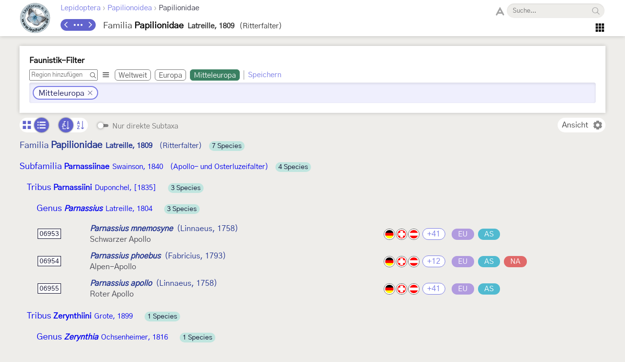

--- FILE ---
content_type: text/html; charset=utf-8
request_url: https://lepiforum.org/wiki/taxonomy/Papilionoidea/Papilionidae?view=0&regions=_meu
body_size: 40715
content:
<!doctype html><html>
    <head>
        <meta charset="UTF-8">
        <link rel="shortcut icon" type="image/x-icon" href="/favicon.ico" />
        <title>Familia Papilionidae (Ritterfalter) - LepiWiki</title>

        <link rel="prefetch" href="/res/font/GothicA1-Regular.woff2" as="font" type="font/woff2" fetchPriority="high" crossorigin />
        <link rel="prefetch" href="/res/font/icons.woff2?4548793" as="font" type="font/woff2" fetchPriority="high" crossorigin />

        <style>
            @font-face {
                font-family: "GothicA1";
                src: url("/res/font/GothicA1-Regular.woff2") format("woff2"),
                     url("/res/font/GothicA1-Regular.woff") format("woff"),
                     url("/res/font/GothicA1-Regular.ttf") format("truetype");
            }
            html, body, button, input {
                font-family: "GothicA1", "Arial", "sans-serif";
            }
        </style>

        <link rel="stylesheet" type="text/css" href="/res/main/icons.css?v=5">
        <link rel="stylesheet" type="text/css" href="/res/main/style.css?v=92">


        <script>
            var _vd = "";
        </script>
    </head>
    <body>
        <noscript>Diese Seite benötigt JavaScript. / JavaScript is required for this website.</noscript>
        <script>
            if (!Object.assign) {
                var e = document.createElement('div');
                e.className = 'browser-warning';
                e.textContent = 'Dieser Browser wird nicht unterstützt. Bitte verwenden Sie einen modernen Browser. / This browser is not supported. Please use a modern browser.';
                var i = document.createElement('i');
                i.className = 'lw-icon close';
                i.onclick = function() { e.remove(); };
                e.appendChild(i);
                document.body.appendChild(e);
            }
        </script>
        
<!--LW_HEADER_BEGIN-->
        <div class="header">
            <div class="header-inner">
                <div class="header-spacer"></div>
                <a href="/" class="header-logo" title="Lepiforum e.V."><img src="/res/img/logo_small.png"></a>
                <div class="header-right">
                    <div class="header-top">
                        <div class="header-content">
                    <div class="header-tax-path">
<a href="/wiki/taxonomy"><span>Lepidoptera</span></a><span class="header-tax-path-sep"> › </span><a href="/wiki/taxonomy/Papilionoidea"><span>Papilionoidea</span></a><span class="header-tax-path-sep"> › </span><span style="color: #334;"><span>Papilionidae</span></span>                    </div>
                        </div>
                    <span class="bh-search">
                        <span class="bh-search-fulltext" id="bh-search-fulltext">
                            <i class="bh-search-fulltext-icon lw-icon fulltext"></i>
                            <i class="bh-search-fulltext-close lw-icon close"></i>
                            <span class="bh-search-fulltext-label">Volltextsuche</span>
                        </span>
                        <span id="bh-search-box">
                            <i class="bh-search-icon fulltext lw-icon fulltext icon-clickable" id="bh-search-fulltext-button" title="Volltextsuche"></i>
                            <input type="text" id="bh-search-input" placeholder="Suche..." autocomplete="off">
                            <i class="lw-icon close-small" id="bh-search-clear"></i>
                            <div class="bh-search-icon-outer">
                                <i class="bh-search-icon search lw-icon search icon-clickable" id="bh-search-button" title="Suchen"></i>
                            </div>
                        </span>
                        <input id="bh-search-full-text-check" type="checkbox" style="display: none;">
                    </span>                    </div>
                    <div class="header-bottom">
                    <div class="header-tax-nav"><a href="/wiki/prevtaxon/148" class="header-tax-link prev" title="Vorheriges Taxon">
                            <i class="lw-icon navigation-arrow-left"></i></a><span id="header-tax-middle-button" data-lw-taxid="148" data-lw-taxrank="2" class="header-tax-middle" title="Navigieren">
            <i class="lw-icon hide"></i>
        </span><a href="/wiki/nexttaxon/148" class="header-tax-link next" title="Nächstes Taxon">
                            <i class="lw-icon navigation-arrow-right"></i></a></div>
                    <div class="header-title"><span class="bh-tax-header"><span id="bh-species-context-indicator"><i class="lw-icon globe"></i><div class="bh-species-context-pill"></div><div id="bh-species-context-menu"></div></span>
<span class="bh-tax-header-wrap"><span><span class="bh-tax-rank">Familia</span>
<span class="bh-tax-name">Papilionidae</span>
<span class="bh-tax-author">Latreille, 1809</span>
</span><span><span class="bh-tax-trivialnames">(Ritterfalter)</span>
</span></span></span></div>
                    <span class="header-tools noselect">
                        <span class="header-navmenu-icon header-navmenu-parent">
                            <i class="lw-icon home" style="font-size: 23px;"></i>
                            <div class="header-navmenu a">
                                <div class="header-navmenu-subitem">LepiWiki<div class="header-navmenu b">
                                    <a href="/wiki/changes">Letzte Änderungen</a>
                                    <span></span>
                                    <a href="/wiki/taxonomy/?view=0">Taxonomie (Liste)</a>
                                    <a href="/wiki/taxonomy/?view=1">Taxonomie (Galerie)</a>
                                    <span></span>
                                    <a href="/wiki/page/Sitemap">Sitemap</a>
                                    <a href="/wiki/page/Glossar">Glossar</a>
                                    <a href="/wiki/page/FAQ">FAQ</a>
                                </div></div>
                                <div class="header-navmenu-subitem">Foren<div class="header-navmenu b">
                                    <a href="https://forum.lepiforum.org">Home</a>
                                    <a href="https://forum.lepiforum.org/forum1">Bestimmungsanfragen</a>
                                    <a href="https://forum.lepiforum.org/forum4">Fundmeldungen</a>
                                    <a href="https://forum.lepiforum.org/forum2">Allgemeine Diskussion</a>
                                    <span></span>
                                    <a href="/wiki/page/Hinweise_Zur_Benutzung_Der_Foren"><i class="lw-icon info header-menu-item-icon"></i>Benutzerhinweise</a>
                                </div></div>
                                <div class="header-navmenu-subitem">Literatur<div class="header-navmenu b">
                                    <a href="/wiki/page/Bestimmungsliteratur">Bestimmungsliteratur</a>
                                    <a href="/wiki/page/Inhalt">Historische Literatur</a>
                                    <a href="/wiki/page/Literatur_zur_Laender-Faunistik">Länderfaunistik</a>
                                    <a href="/wiki/page/Lyrik">Lyrik</a>
                                </div></div>
                                <a href="/wiki/page/Downloads">Downloads</a>
                                <div class="header-navmenu-subitem">Lepiforum e.V.<div class="header-navmenu b">
                                    <a href="/wiki/page/Lepiforum_E_V">Verein</a>
                                    <a href="https://s1.lepiforum.org/d/verein/Beitrittsformular_Lepiforum_e_V.pdf" target="_blank" rel="noopener noreferrer">Mitglied werden</a>
                                    <a href="http://www.rodeland.de/gtchat">Mitglieder-Chat</a>
                                    <a href="https://www.lepiforum.de/lepidopterenforum/forum/funktionsweise_der_chats.htm">Chat-Benutzung</a>
                                </div></div>
                                <div class="header-navmenu-subitem">...<div class="header-navmenu b">
                                    <a href="/wiki/page/Weblinks_Nationale_Und_Uebernationale_Portale">Links</a>
                                    <a href="/wiki/page/Parasitoide">Kontakt zu Parasitoiden-Spezialisten</a>
                                    <a href="/wiki/page/Fotobearbeitung">Tipps zur Digitalfotobearbeitung</a>
                                </div></div>
                                <div id="header-button-login">Admin Login</div>
                            </div>
                        </span>                    </span>
                    </div>
                </div>
                <div class="header-spacer"></div>
            </div>
        </div>
<!--LW_HEADER_END-->
        <script src="/res/main/script_main.js?v=40"></script>
        <div class="bh-content-body">
                <div class="bh-tax-controls" id="bh-tax-controls"></div>
<div class="bh-tax-context" id="bh-tax-context"></div>
<h1 id="bh-tax-children-header" class="bh-tax-children-header"></h1>
<div id="bh-tax-taxa">
    <i class="lw-icon loading icon-spin bh-image-popup-loader-inner"></i>
</div>

<div style="height: 15px;"></div>
<div class="bh-tax-info-box"><p><b>Einführung:</b> <a href="/wiki/page/Fluegeladern_Tagfalter">Flügelregionen und Flügeladern der Tagfalter</a></p><h1 class="bh-section-header"><a href="#Allgemeines" id="Allgemeines">1. Allgemeines</a></h1><p><b>Bezugsraum Europa (i.w.S.):</b> Diese Artenliste beruht auf einem Abgleich der Checklist von <a class="bh-author" target="_blank" rel="noopener" href="/wiki/author?q=Karsholt%20%26%20Razowski%20(1996)">Karsholt &amp; Razowski (1996)</a> mit der nicht mehr online zugänglichen Fauna Europaea, last update 29 August 2013, version 2.6.2. Zwischenzeitlich neu beschriebene oder neu für Europa nachgewiesene Arten wurden eingearbeitet. Die Schreibweise aller Arten und die Publikationsjahre wurden anhand der Erstbeschreibungen überprüft und ggf. angepasst. Die Liste umfasst 19 Arten, von denen eine nur in Europa i.w.S. gefunden wurde (<i>Parnassius nordmanni</i> im Nordkaukasus) und zwei nur als verschleppte oder verflogene Einzelfalter (<i>Papilio demoleus</i>, <i>Papilio glaucus</i>).</p><p><b>Bezugsraum Welt:</b> Nach <a class="bh-author" target="_blank" rel="noopener" href="/wiki/author?q=van%20Nieukerken%20et%20al.%20(2011)">van Nieukerken et al. (2011)</a> wurden aus dieser Familie 570 Arten aus 32 Gattungen beschrieben. <a class="bh-author" target="_blank" rel="noopener" href="/wiki/author?q=H%C3%A4user%20et%20al.%20(2018)">Häuser et al. (2018)</a> nennen hingegen nur 553 Arten, wohl weil hier mehr synonymisiert wurde. Aktuell (10. Januar 2026) werden aus dieser Familie 235 Arten im Lepiforum abgehandelt, also auch 216 nur außerhalb Europas nachgewiesene Arten. Dieser doch schon recht große Prozentsatz außereuropäischer Arten hängt zum Einen damit zusammen, dass Michel Kettner versuchte, möglichst zu allen <i>Parnassius</i>-Arten Diagnosefotos zu erstellen, zum Anderen damit, dass die Falter einfach beliebte und einigermaßen gut bis zur Art ansprechbare Fotoobjekte im Urlaub darstellen.</p><p>Die Zuordnung der Gattungen zu Triben folgt - soweit möglich - den Ergebnissen der "Whole Genome Shotgun Phylogenomics" von <a class="bh-author" target="_blank" rel="noopener" href="/wiki/author?q=Allio%20et%20al.%20(2020)">Allio et al. (2020)</a>. Neu war hier insbesondere die Zuordnung der Gattung <i>Iphiclides</i> zu den Leptocircini (bisher meist Papilionini).</p><h1 class="bh-section-header"><a href="#Hinweise" id="Hinweise">2. Hinweise</a></h1><p>Achtung: Unser Abgleich mit <a class="bh-author" target="_blank" rel="noopener" href="/wiki/author?q=Karsholt%20%26%20Razowski%20(1996)">Karsholt &amp; Razowski (1996)</a> und Fauna Europaea umfasst die Gesamtartenliste für Europa, nicht aber die faunistischen Angaben zu einzelnen Ländern. Für die meisten europäischen Länder (in den Karten grau unterlegt) liegen uns - dem jeweiligen faunistischen Kenntnisstand entsprechende - neuere Gesamtlisten vor. Wo dies nicht der Fall ist (weiß unterlegt) möchten wir vorerst lieber "Mut zur Lücke" zeigen, als das Risiko einzugehen, nicht überprüfbare unsichere Angaben - oder einfach Vermutungen - unbesehen weiterzuschleppen. Bei den Daten zu den außereuropäischen Ländern legen wir einen etwas weniger strengen Maßstab an; sie sollen einen groben Überblick über die Vorkommen der dargestellten Arten bilden - Vollständigkeit wird hier nicht angestrebt, Falschangaben möchten wir aber auch hier vermeiden.</p><h1 class="bh-section-header"><a href="#Literatur" id="Literatur">3. Literatur</a></h1><ul><li><a class="bh-author" target="_blank" rel="noopener" href="/wiki/author?q=Allio%2C%20R.%2C%20Scornavacca%2C%20C.%2C%20Nabholz%2C%20B.%2C%20Clamens%2C%20A.-L.%2C%20Sperling%2C%20F.A.H.%20%26%20F.L.%20Condamine%20(2020)">Allio, R., Scornavacca, C., Nabholz, B., Clamens, A.-L., Sperling, F.A.H. &amp; F.L. Condamine (2020)</a>: Whole Genome Shotgun Phylogenomics Resolves the Pattern and Timing of Swallowtail Butterfly Evolution. — Systematic Biology, <b>69</b>(1): 38–60. <a target="_blank" rel="noopener noreferrer" href="https://hal.science/hal-02125214/document">[PDF auf hal.science]</a></li><li><a class="bh-author" target="_blank" rel="noopener" href="/wiki/author?q=H%C3%A4user%20C.%2C%20Holstein%20J.%2C%20Kroupa%20A.S.%2C%20Steiner%20A.%20%26%20M.%20Turiault%20(eds.)%20(2018)">Häuser C., Holstein J., Kroupa A.S., Steiner A. &amp; M. Turiault (eds.) (2018)</a>: GloBIS (GART): Global Butterfly Information System (version Sep 2013). In: Species 2000 &amp; ITIS Catalogue of Life, 2018 Annual Checklist (Roskov Y., Abucay L., Orrell T., Nicolson D., Bailly N., Kirk P.M., Bourgoin T., DeWalt R.E., Decock W., De Wever A., Nieukerken E. van, Zarucchi J., Penev L., eds.). Digital resource at  <a target="_blank" rel="noopener noreferrer" href="https://www.catalogueoflife.org/annual-checklist/2018">[catalogueoflife.org]</a> Species 2000: Naturalis, Leiden, the Netherlands. ISSN 2405-884X.</li><li><a class="bh-author" target="_blank" rel="noopener" href="/wiki/author?q=Nieukerken%2C%20E.J.%2C%20Kaila%2C%20L.%2C%20Kitching%2C%20I.%20et%20al.%20(2011)">Nieukerken, E.J., Kaila, L., Kitching, I. et al. (2011)</a>: Order Lepidoptera Linnaeus, 1758. In: <a class="bh-author" target="_blank" rel="noopener" href="/wiki/author?q=Zhang%2C%20Z.-Q.%20%5Bed.%5D%20(2011)">Zhang, Z.-Q. [ed.] (2011)</a>: Animal Biodiversity: An outline of higher classification and survey of taxonomic richness. — Zootaxa <b>3148</b>:212–221. <a target="_blank" rel="noopener noreferrer" href="https://www.researchgate.net/publication/229072226_Order_Lepidoptera_Linnaeus_1758_In_Zhang_Z-Q_editor_2011_Animal_Biodiversity_An_outline_of_higher_classification_and_survey_of_taxonomic_richness">[PDF auf researchgate.net]</a></li></ul><p><small>(Autor: Erwin Rennwald)</small></p></div>

<div class="page-footer">
<div class="page-footer-line"></div>
<div>
        Zuletzt geändert am <b>10. Januar 2026 um 15:16:40</b> von <b><a href="/wiki/changes?user=Erwin Rennwald">Erwin Rennwald</a></b> - 
    <a href="/wiki/history/taxon/65c1abda-829a-48bb-9422-d774e7c85f9d">Version <b>15</b></a>
        <span style="float: right; font-size: 13px;">Taxon ID: <b id="tax-id" style="cursor: default;">148</b></span>
    <span id="tax-export">[Export]</span>
</div>
</div>

<script>
/*
  options {
    noId?: boolean;
    noMatchText?: string;
  }
*/
function makeRegionSearchBox(regions, onSelect, options) {
    var eOuter = document.createElement('SPAN');
    eOuter.className = 'edit-tax-region-search-outer';
    var regionInput = document.createElement('INPUT');
    regionInput.type = 'text';
    regionInput.className = 'edit-tax-region-search-text';
    eOuter.appendChild(regionInput);
    var eSearchIcon = document.createElement('I');
    eSearchIcon.className = 'lw-icon search edit-tax-region-search-icon';
    eOuter.appendChild(eSearchIcon);
    var regionSearchResults = document.createElement('DIV');
    regionSearchResults.className = 'edit-tax-region-search-results';
    regionSearchResults.style.display = 'none';
    eOuter.appendChild(regionSearchResults);
    //
    var currentRegionMatches = [];
    function addRegion(r) {
        if (onSelect(r) === false) {
            return;
        }
        regionInput.value = '';
        regionInput.dispatchEvent(new Event('input'));
        regionInput.focus();
    }
    function getActiveRegionMatchIndex() {
        for (var i = 0; i < currentRegionMatches.length; i++) {
            var m = currentRegionMatches[i];
            if (m.e.classList.contains('active')) {
                return i;
            }
        }
        return -1;
    }
    function shiftActiveRegionMatch(offset) {
        var i = getActiveRegionMatchIndex();
        if (i >= 0) {
            var m = currentRegionMatches[i];
            if (m) {
                m.e.classList.remove('active');
            }
            i += offset;
            if (i < 0) {
                i = currentRegionMatches.length - 1;
            }
            if (i >= currentRegionMatches.length) {
                i = 0;
            }
            m = currentRegionMatches[i];
            if (m) {
                m.e.classList.add('active');
                m.e.scrollIntoView({ block: 'nearest' });
            }
        }
    }
    function onRegionSearchMouseDown(ev) {
        var x = ev.clientX;
        var y = ev.clientY;
        var r1 = regionInput.getBoundingClientRect();
        if ((x >= r1.left) && (y >= r1.top) && (x < r1.right) && (y < r1.bottom)) {
            return;
        }
        var r2 = regionSearchResults.getBoundingClientRect();
        if ((x >= r2.left) && (y >= r2.top) && (x < r2.right) && (y < r2.bottom)) {
            return;
        }
        regionInput.blur();
        updateRegionMatches(true);
    }
    function updateRegionMatches(close) {
        currentRegionMatches = [];
        var s = close ? '' : regionInput.value.trim().toUpperCase();
        var isEmpty = s.length < 2;
        window.removeEventListener('mousedown', onRegionSearchMouseDown);
        var results = [];
        regionSearchResults.innerHTML = '';
        regionSearchResults.scrollTop = 0;
        if (!isEmpty) {
            window.addEventListener('mousedown', onRegionSearchMouseDown);
            for (var i = 0; i < regions.length; i++) {
                var r = regions[i];
                var idUpper = r.id.toUpperCase();
                if (idUpper == s) {
                    results.push({ r, score: 0 });
                    continue;
                }
                var j1 = idUpper.indexOf(s);
                var j2 = r.text.toUpperCase().indexOf(s);
                if ((j1 < 0) && (j2 < 0)) {
                    continue;
                }
                if (j1 < 0) { j1 = 999999; }
                if (j2 < 0) { j2 = 999999; }
                j2 += 1;
                results.push({ r, score: 999 + Math.min(j1, j2) });
            }
        }
        results.sort(function(a, b) {
            return (a.score - b.score) || a.r.text.localeCompare(b.r.text);
        });
        if (results.length) {
            var makeRegionLine = function(r) {
                var e = document.createElement('DIV');
                e.className = 'edit-tax-region-search-match' + (i ? '' : ' active') + ((i % 2) ? ' alt' : '');
                var eIcon = document.createElement('SPAN');
                eIcon.className = 'reg-icon';
                if (r.img) {
                    var img = document.createElement('IMG');
                    img.setAttribute('src', getUrl('/res/img/flag/' + r.img));
                    eIcon.appendChild(img);
                }
                e.appendChild(eIcon);
                if (!options || !options.noId) {
                    var eId = document.createElement('SPAN');
                    eId.className = 'reg-id';
                    eId.textContent = r.id;
                    e.appendChild(eId);
                }
                var eText = document.createElement('SPAN');
                eText.className = 'reg-text';
                eText.textContent = r.text;
                e.appendChild(eText);
                e.onclick = function(ev) {
                    ev.preventDefault();
                    addRegion(r);
                };
                currentRegionMatches.push({ e, r });
                return e;
            };
            for (var i = 0; i < results.length; i++) {
                regionSearchResults.appendChild(makeRegionLine(results[i].r));
            }
        }
        else {
            var noResults = document.createElement('DIV');
            noResults.className = 'edit-tax-region-nomatch';
            noResults.textContent = (options && options.noMatchText) || 'No matching regions';
            regionSearchResults.appendChild(noResults);
        }
        regionSearchResults.style.display = isEmpty ? 'none' : 'block';
    }
    regionInput.onkeydown = function(ev) {
        if (isEsc(ev)) {
            ev.preventDefault();
            regionInput.value = '';
            regionInput.dispatchEvent(new Event('input'));
            return;
        }
        if (isEnter(ev)) {
            ev.preventDefault();
            var i = getActiveRegionMatchIndex();
            if (i >= 0) {
                var m = currentRegionMatches[i];
                addRegion(m.r);
            }
            return;
        }
        if (ev.key == 'ArrowUp') {
            ev.preventDefault();
            shiftActiveRegionMatch(-1);
            return;
        }
        if (ev.key == 'ArrowDown') {
            ev.preventDefault();
            shiftActiveRegionMatch(1);
            return;
        }
    };
    regionInput.onfocus = function() {
        updateRegionMatches();
    };
    regionInput.oninput = function() {
        updateRegionMatches();
    };
    return { e: eOuter, input: regionInput };
}

function makeRegionSelector(regions, onChange, options) {
    var ePill = null;
    var search = null;
    var eOuter = null;
    var select = function(r, noCallback) {
        search.e.style.display = 'none';
        if (ePill) {
            ePill.remove();
            ePill = null;
        }
        ePill = document.createElement('SPAN');
        ePill.style.padding = '2px 6px';
        ePill.style.background = '#fff';
        ePill.style.borderRadius = '5px';
        ePill.style.boxShadow = '0 0 4px #0004';
        ePill.style.display = 'inline-block';
        if (r.img) {
            var eRegImg = document.createElement('IMG');
            eRegImg.setAttribute('src', getUrl('/res/img/flag/' + r.img));
            eRegImg.style.marginRight = '6px';
            ePill.appendChild(eRegImg);
        }
        var eId = document.createElement('B');
        eId.textContent = r.id;
        eId.style.marginRight = '6px';
        ePill.appendChild(eId);
        var eText = document.createElement('SPAN');
        eText.textContent = r.text;
        ePill.appendChild(eText);
        var eClear = document.createElement('I');
        eClear.className = 'lw-icon delete icon-clickable';
        eClear.style.fontSize = '16px';
        eClear.style.marginLeft = '12px';
        eClear.style.color = '#777';
        eClear.onclick = function() {
            ePill.remove();
            ePill = null;
            search.e.style.display = '';
            search.input.focus();
            onChange(undefined);
        };
        ePill.appendChild(eClear);
        eOuter.appendChild(ePill);
        if (!noCallback) {
            onChange(r);
        }
    };
    search = makeRegionSearchBox(regions, select, options);
    eOuter = document.createElement('SPAN');
    eOuter.style.display = 'inline-block';
    eOuter.appendChild(search.e);
    return { e: eOuter, input: search.input, select };
}
</script><script>
    var _taxon = {"parent":{"type":1,"name":"Papilionoidea","id":38,"germanNames":["Tagfalter"],"author":"Latreille, 1809","children":[null,{"type":2,"name":"Hedylidae","id":149,"author":"Guenée, [1858]","images":{"1":[{"small":"https://s1.lepiforum.org/i/f/forum_2_2013b/pic26903_s.jpg","large":"https://s2.lepiforum.org/i/525/525931_1.jpg"}],"8":[{"small":"https://s1.lepiforum.org/i/p/brockmann_e/30/Macrosoma_bahiata_osm1_s.jpg","large":"https://s1.lepiforum.org/i/p/brockmann_e/30/Macrosoma_bahiata_osm1.jpg"}],"11":[{"small":"https://s1.lepiforum.org/i/p/brockmann_e/30/Macrosoma_bahiata_usm1_s.jpg","large":"https://s1.lepiforum.org/i/p/brockmann_e/30/Macrosoma_bahiata_usm1.jpg"}]},"regions":{"mx":1,"hn":1,"cr":1,"pa":1,"co":1,"ve":1,"gf":1,"ec":1,"pe":1,"br":1,"middleamerica":1,"southamerica":1,"ni":1,"gt":1,"sr":1,"tt":1,"carribean":1,"bz":1,"cu":1,"jm":1,"ar":1,"bo":1,"sv":1}},{"type":2,"name":"Hesperiidae","id":150,"author":"Latreille, 1809","images":{"1":[{"small":"https://s1.lepiforum.org/i/p/buchner_p/1/PB_tages_Erynnis_KR6879_2003-04-24_oAS_D.jpg"}],"2":[{"small":"https://s1.lepiforum.org/i/p/schwibinger_m/1/flocciferus_carcharodus_oberbayern_huglfing_1994_06_29_s.jpg","large":"https://s1.lepiforum.org/i/p/schwibinger_m/1/flocciferus_carcharodus_oberbayern_huglfing_1994_06_29.jpg"}],"3":[{"small":"https://s1.lepiforum.org/i/f/alt/108/108328_1_s.jpg","large":"https://s2.lepiforum.org/i/108/108328_1.jpg"}],"4":[{"small":"https://s1.lepiforum.org/i/p/rodeland_j/20040522/erynnis_tages_unten_s.jpg","large":"https://s1.lepiforum.org/i/p/rodeland_j/20040522/erynnis_tages_unten.jpg"},{"small":"https://s1.lepiforum.org/i/f/alt/247/247472_1_s.jpg","large":"https://s2.lepiforum.org/i/247/247472_1.jpg"}],"7":[{"small":"https://s1.lepiforum.org/i/p/kettner_m/1/Erynnis_marloyi_OS_s.jpg","large":"https://s1.lepiforum.org/i/p/kettner_m/1/Erynnis_marloyi_OS.jpg"}],"8":[{"small":"https://s1.lepiforum.org/i/p/kettner_m/1/orbifer_M_OS_Metamorfosis_GR_05072010_s.jpg","large":"https://s1.lepiforum.org/i/p/kettner_m/1/orbifer_M_OS_Metamorfosis_GR_05072010.jpg"}],"9":[{"small":"https://s1.lepiforum.org/i/f/forum_2_2017e/27346_3_s.jpg","large":"https://s2.lepiforum.org/i/778/778166_1.jpg"}],"11":[{"small":"https://s1.lepiforum.org/i/p/may_b/1/Muschampia_tessellum_kuenlunus_m_US_s.jpg","large":"https://s1.lepiforum.org/i/p/may_b/1/Muschampia_tessellum_kuenlunus_m_US.jpg"}],"12":[{"small":"https://s1.lepiforum.org/i/p/may_b/1/Hesperia_comma_mixta_w_US_s.jpg","large":"https://s1.lepiforum.org/i/p/may_b/1/Hesperia_comma_mixta_w_US.jpg"}],"14":[{"small":"https://s1.lepiforum.org/i/f/alt/91/91218_1_s.jpg","large":"https://s2.lepiforum.org/i/91/91218_1.jpg"}],"15":[{"small":"https://s1.lepiforum.org/i/f/alt/20/20603_1_s.jpg","large":"https://s2.lepiforum.org/i/20/20603_1.jpg"},{"small":"https://s1.lepiforum.org/i/p/melzer_h/1/alceae_carcharodus_r1_s.jpg","large":"https://s1.lepiforum.org/i/p/melzer_h/1/alceae_carcharodus_r1.jpg"}],"20":[{"small":"https://s1.lepiforum.org/i/p/ratering_s/alceae_carcharodus_2006-5-26_raben_puppe_s.jpg","large":"https://s1.lepiforum.org/i/p/ratering_s/alceae_carcharodus_2006-5-26_raben_puppe.jpg"},{"small":"https://s1.lepiforum.org/i/p/melzer_h/1/lineola_thymelicus_p1_s.jpg","large":"https://s1.lepiforum.org/i/p/melzer_h/1/lineola_thymelicus_p1.jpg"}],"28":[{"small":"https://s1.lepiforum.org/i/p/buchner_p/3/PB_andromedae_Pyrgus_KR6901_G-2012-07-19_19Hochschwab_m2608.jpg","large":"https://s1.lepiforum.org/i/p/buchner_p/gp/PB_andromedae_Pyrgus_KR6901_G-2012-07-19_19Hochschwab_m2608.jpg"}],"29":[{"small":"https://s1.lepiforum.org/i/f/f1_2016/73626_3_s.jpg","large":"https://s2.lepiforum.org/i/615/615083_5.jpg"}]},"regions":{"af":1,"cn":1,"hk":1,"jp":1,"tw":1,"in":1,"lk":1,"bt":1,"mm":1,"th":1,"la":1,"kh":1,"vn":1,"my":1,"sg":1,"ph":1,"id":1,"cx":1,"au":1,"pg":1,"fj":1,"mh":1,"mp":1,"nr":1,"pw":1,"to":1,"vu":1,"ws":1,"as":1,"gu":1,"asia":1,"palae":1,"australia-oceania":1,"cv":1,"er":1,"et":1,"sn":1,"gm":1,"gn":1,"sl":1,"lr":1,"ci":1,"bf":1,"gh":1,"bj":1,"ng":1,"cm":1,"st":1,"ga":1,"cg":1,"cd":1,"ug":1,"ke":1,"rw":1,"tz":1,"ao":1,"zm":1,"mw":1,"mz":1,"na":1,"bw":1,"zw":1,"za":1,"ls":1,"sz":1,"mg":1,"km":1,"yt":1,"re":1,"mu":1,"africa":1,"sd":1,"ss":1,"so":1,"gw":1,"tg":1,"cf":1,"gq":1,"bi":1,"pk":1,"mo":1,"np":1,"bd":1,"bn":1,"sb":1,"nc":1,"ru-as":1,"mn":1,"kr":1,"ru":1,"id---sul":1,"id---jav":1,"id---sum":1,"id---wp":1,"ml":1,"om":1,"ye":1,"pa":1,"co":1,"cr":1,"ve":1,"middleamerica":1,"southamerica":1,"br--ro":1,"br--mt":1,"mx":1,"gf":1,"pe":1,"br":1,"bo":1,"bz":1,"tt":1,"ec":1,"br--ba":1,"carribean":1,"br--mg":1,"gt":1,"hn":1,"sr":1,"br--go":1,"br--ac":1,"br--sc":1,"gy":1,"br--pa":1,"py":1,"ar":1,"sv":1,"ni":1,"br--am":1,"br--rj":1,"br--es":1,"us":1,"northamerica":1,"uy":1,"bs":1,"cu":1,"jm":1,"ht":1,"do":1,"us--fl":1,"us--tx":1,"br--pb":1,"br--df":1,"br--sp":1,"br--pr":1,"br--rs":1,"us--in":1,"us--ma":1,"us--mo":1,"us--az":1,"us--ga":1,"us--va":1,"ca":1,"us--md":1,"us--nc":1,"us--wy":1,"us--il":1,"us--co":1,"us--ca":1,"us--nm":1,"us--ut":1,"us--ne":1,"us--mt":1,"pr":1,"vi":1,"vg":1,"kn":1,"ms":1,"gp":1,"mq":1,"lc":1,"bb":1,"ec-ga":1,"vc":1,"mf":1,"bl":1,"gd":1,"ag":1,"bq":1,"dm":1,"ky":1,"tc":1,"sx":1,"us--sc":1,"us--or":1,"br--ma":1,"br--pi":1,"kp":1,"br--pe":1,"cw":1,"br--rn":1,"id---bor":1,"sa":1,"id---aru":1,"my---bor":1,"sc":1,"in--jk":1,"in--ut":1,"fr-cor":1,"it-sar":1,"eu-kr":1,"eu":1,"eu-cau":1,"fr-all":1,"it-all":1,"de":1,"ch":1,"at":1,"li":1,"pl":1,"cz":1,"sk":1,"hu":1,"be":1,"nl":1,"lu":1,"fr":1,"ad":1,"es":1,"pt":1,"it":1,"si":1,"hr":1,"ba":1,"de--ni":1,"de--nw":1,"de--st":1,"de--sl":1,"de--rp":1,"de--he":1,"de--th":1,"de--sn":1,"de--bw":1,"de--by":1,"at-8":1,"at-5":1,"at-2":1,"at-6":1,"at-3":1,"at-4":1,"at-1":1,"at-9":1,"at-7n":1,"at-7o":1,"_meu":1,"es-all":1,"pt-all":1,"ru-eu":1,"ru-cau":1,"ua":1,"ua-kri":1,"by":1,"it-sic":1,"rs":1,"me":1,"xk":1,"mk":1,"al":1,"ro":1,"md":1,"bg":1,"gr":1,"gr-do":1,"gr-ni":1,"gr-io":1,"tr-eu":1,"tr-as":1,"am":1,"az":1,"sy":1,"ir":1,"il":1,"uz":1,"kg":1,"ru-eu-mit-kal":1,"ru-eu-kal-cau":1,"ua-all":1,"gr-all":1,"tr":1,"ma":1,"dz":1,"es-ceu":1,"kz-as":1,"kz":1,"tj":1,"ly":1,"mr":1,"ne":1,"gi":1,"gr-ky":1,"ge":1,"ee":1,"lv":1,"lt":1,"tm":1,"dk":1,"gb":1,"es-ib":1,"gr-cr":1,"cy":1,"lb":1,"jo":1,"de--mv":1,"de--bb":1,"dk-all":1,"ae":1,"ca--bc":1,"no":1,"se":1,"ie":1,"sm":1,"de--sh":1,"cl":1,"us--ia":1,"aw":1,"fi":1,"ru-kal":1,"iq":1,"ai":1,"um":1,"br--ms":1,"us--al":1,"br--rr":1,"us--ak":1,"id---bal":1,"mv":1,"mt":1,"tn":1,"it-pan":1,"eg-af":1,"eg":1,"eg-as":1,"ps":1,"tl":1,"in--hp":1,"us--oh":1,"us--wv":1,"us--mi":1,"us--ms":1,"us--ar":1,"us--nh":1,"br--al":1,"br--to":1,"us--la":1,"us--pa":1,"us--wa":1,"ca--on":1,"in--la":1,"us--nv":1,"us--ct":1,"us--ks":1,"us--sd":1,"us--nd":1,"us--nj":1,"bm":1,"southatlantic":1,"ca--ab":1,"kz-eu":1,"es-cn":1}},{"type":2,"name":"Pieridae","id":151,"author":"Duponchel, 1835","images":{"1":[{"small":"https://s1.lepiforum.org/i/p/buchner_p/1/PB_rapae_Pieris_KR6998_2001-05-13_sAS_D.jpg"}],"2":[{"small":"https://s1.lepiforum.org/i/p/schwibinger_m/1/cardamines_anthocharis_obb_freising_1995_05_05_m_s.jpg","large":"https://s1.lepiforum.org/i/p/schwibinger_m/1/cardamines_anthocharis_obb_freising_1995_05_05_m.jpg"}],"3":[{"small":"https://s1.lepiforum.org/i/p/wiewel_w/anthocharis_cardamines_w_2005-5-25_duisburg-wanheim_biegerpark_s.jpg","large":"https://s1.lepiforum.org/i/p/wiewel_w/anthocharis_cardamines_w_2005-5-25_duisburg-wanheim_biegerpark.jpg"}],"4":[{"small":"https://s1.lepiforum.org/i/etc/alt/sinapis_s.jpg","large":"https://s1.lepiforum.org/i/etc/alt/sinapis.jpg"},{"small":"https://s1.lepiforum.org/i/p/buchner_p/1/PB_sinapis_Leptidea_KR6966_2004-05-10_1sF1.jpg"}],"7":[{"small":"https://s1.lepiforum.org/i/f/forum_2_2013/24434_2_s.jpg","large":"https://s2.lepiforum.org/i/516/516009_1.jpg"}],"8":[{"small":"https://s1.lepiforum.org/i/f/forum_2/92537_2_s.jpg","large":"https://s2.lepiforum.org/i/382/382395_1.jpg"}],"9":[{"small":"https://s1.lepiforum.org/i/f/forum_2/92539_1_s.jpg","large":"https://s2.lepiforum.org/i/382/382397_1.jpg"}],"11":[{"small":"https://s1.lepiforum.org/i/p/kettner_m/1/Midea_scolymus_m_US_zsm_s.jpg","large":"https://s1.lepiforum.org/i/p/kettner_m/1/Midea_scolymus_m_US.jpg"}],"12":[{"small":"https://s1.lepiforum.org/i/p/kettner_m/1/Midea_scolymus_w_US_zsm_s.jpg","large":"https://s1.lepiforum.org/i/p/kettner_m/1/Midea_scolymus_w_US.jpg"}],"13":[{"small":"https://s1.lepiforum.org/i/f/alt/347/347737_1_s.jpg","large":"https://s2.lepiforum.org/i/347/347737_1.jpg"}],"14":[{"small":"https://s1.lepiforum.org/i/etc/alt/pic13186_s.jpg"}],"15":[{"small":"https://s1.lepiforum.org/i/p/piepgras_b/rapae_pieris_05_09_25_s.jpg","large":"https://s1.lepiforum.org/i/p/piepgras_b/rapae_pieris_05_09_25.jpg"},{"small":"https://s1.lepiforum.org/i/p/rommel_m/sinapis-raupe_s.jpg","large":"https://s1.lepiforum.org/i/p/rommel_m/sinapis-raupe.jpg"}],"20":[{"small":"https://s1.lepiforum.org/i/p/rommel_m/sinapis-puppe-ueberwinternd_s.jpg","large":"https://s1.lepiforum.org/i/p/rommel_m/sinapis-puppe-ueberwinternd.jpg"},{"small":"https://s1.lepiforum.org/i/f/alt/100/100614_1a_s.jpg","large":"https://s2.lepiforum.org/i/100/100614_1.jpg"}],"28":[{"small":"https://s1.lepiforum.org/i/f/forum_2/92537_1_s.jpg","large":"https://s2.lepiforum.org/i/382/382395_2.jpg"}],"29":[{"small":"https://s1.lepiforum.org/i/f/forum_2/92539_2_s.jpg","large":"https://s2.lepiforum.org/i/382/382397_2.jpg"}]},"regions":{"ir--go":1,"ir--te":1,"ir--ar":1,"ir--gi":1,"de":1,"ch":1,"at":1,"li":1,"no":1,"dk":1,"se":1,"fi":1,"ru-eu":1,"ru-kal":1,"ru-cau":1,"ua":1,"ua-kri":1,"by":1,"ee":1,"lv":1,"lt":1,"pl":1,"cz":1,"sk":1,"hu":1,"gb":1,"ie":1,"be":1,"nl":1,"lu":1,"fr":1,"fr-cor":1,"ad":1,"es":1,"es-ib":1,"pt":1,"it":1,"it-sar":1,"it-sic":1,"mt":1,"si":1,"hr":1,"ba":1,"rs":1,"me":1,"mk":1,"ro":1,"bg":1,"gr":1,"gr-cr":1,"gr-ni":1,"gr-ky":1,"gr-io":1,"tr-eu":1,"am":1,"az":1,"ir":1,"uz":1,"de--sh":1,"de--ni":1,"de--mv":1,"de--nw":1,"de--st":1,"de--bb":1,"de--sl":1,"de--rp":1,"de--he":1,"de--th":1,"de--sn":1,"de--bw":1,"de--by":1,"at-8":1,"at-5":1,"at-2":1,"at-6":1,"at-3":1,"at-4":1,"at-1":1,"at-9":1,"at-7n":1,"at-7o":1,"ir--ma":1,"kg":1,"asia":1,"palae":1,"eu-kr":1,"eu":1,"eu-cau":1,"_meu":1,"dk-all":1,"ru":1,"ru-eu-mit-kal":1,"ru-eu-kal-cau":1,"ua-all":1,"fr-all":1,"es-all":1,"pt-all":1,"it-all":1,"gr-all":1,"tr":1,"al":1,"xk":1,"tr-as":1,"jp":1,"ru-as":1,"ni":1,"middleamerica":1,"southamerica":1,"mx":1,"hn":1,"cr":1,"tt":1,"co":1,"ve":1,"gf":1,"ec":1,"pe":1,"br":1,"bo":1,"py":1,"ar":1,"uy":1,"carribean":1,"us":1,"northamerica":1,"gt":1,"pa":1,"gy":1,"bz":1,"sr":1,"sv":1,"cu":1,"ht":1,"do":1,"pr":1,"cn":1,"tw":1,"in":1,"lk":1,"bt":1,"bd":1,"mm":1,"th":1,"la":1,"kh":1,"vn":1,"my":1,"sg":1,"bn":1,"ph":1,"id":1,"tl":1,"au":1,"australia-oceania":1,"ss":1,"sn":1,"sd":1,"na":1,"ml":1,"cg":1,"cd":1,"ao":1,"tg":1,"sl":1,"gq":1,"bw":1,"bj":1,"cm":1,"lr":1,"et":1,"zm":1,"zw":1,"sz":1,"mz":1,"mg":1,"tz":1,"ug":1,"mw":1,"ci":1,"gw":1,"gn":1,"gh":1,"gm":1,"ng":1,"ke":1,"za":1,"africa":1,"cf":1,"ga":1,"rw":1,"ne":1,"np":1,"pk":1,"hk":1,"sa":1,"om":1,"er":1,"bf":1,"ls":1,"sm":1,"gr-do":1,"cy":1,"gi":1,"ma":1,"dz":1,"tn":1,"es-ceu":1,"ca":1,"ge":1,"jo":1,"il":1,"kz-as":1,"kz":1,"tm":1,"sy":1,"es-cn":1,"lb":1,"iq":1,"mo":1,"af":1,"mn":1,"tj":1,"kp":1,"kr":1,"ir--al":1,"nz":1,"pt-az":1,"it-pel":1,"cl":1,"cl-rn":1,"it-pan":1,"fo":1,"pt-ma":1,"in--la":1,"ca--ab":1,"md":1,"eg-af":1,"eg":1,"sj":2,"us--ak":1,"in--jk":1,"us--ca":1,"cv":1,"td":1,"eg-as":1,"ps":1,"qa":1,"ae":1,"ye":1,"ly":1,"so":1,"bi":1,"km":1,"yt":1,"bh":1,"kw":1,"dj":1,"mr":1,"eh":1,"ws":1,"to":1,"sb":1,"nf":1,"pg":1,"fj":1,"nc":1,"vu":1,"cx":1,"id---jav":1,"st":1,"vc":1,"um":1,"ms":1,"gd":1,"cw":1,"aw":1,"ai":1,"vg":1,"dm":1,"bb":1,"lc":1,"ag":1,"bl":1,"bq":1,"ky":1,"mf":1,"kn":1,"sx":1,"bs":1,"vi":1,"jm":1,"gp":1,"mq":1,"id---bal":1,"us--tx":1,"tc":1,"us--va":1,"sc":1,"mu":1,"re":1,"mv":1,"fm":1,"mp":1,"pw":1,"as":1,"gu":1,"tf":1,"aq":1,"us--ny":1,"br--pa":1,"us--az":1,"us--fl":1,"gl":1,"in--ut":1,"us--ok":1,"bm":1,"sh":1,"southatlantic":1}},{"type":2,"name":"Riodinidae","id":152,"author":"Grote, 1895","images":{"1":[{"small":"https://s1.lepiforum.org/i/f/alt/196/196184_1_s.jpg","large":"https://s2.lepiforum.org/i/196/196184_1.jpg"}],"2":[{"small":"https://s1.lepiforum.org/i/p/buchner_p/1/PB_lucina_Hamearis_KR7030_2001-05-05_oF2_D.jpg"}],"3":[{"small":"https://s1.lepiforum.org/i/p/melzer_h/1/lucina_hamearis_2008_Freiland_s.jpg","large":"https://s1.lepiforum.org/i/p/melzer_h/1/lucina_hamearis_2008_Freiland.jpg"},{"small":"https://s1.lepiforum.org/i/p/buchner_p/1/PB_lucina_Hamearis_KR7030_2004-05-26_oF2.jpg"}],"4":[{"small":"https://s1.lepiforum.org/i/p/philipp_j/1/lucina_Hamearis_2007_05_04_D_TH_Leutra_m_US_s.jpg","large":"https://s1.lepiforum.org/i/p/philipp_j/1/lucina_Hamearis_2007_05_04_D_TH_Leutra_m_US.jpg"}],"6":[{"small":"https://s1.lepiforum.org/i/p/matter_h/lucina_Hamearis_2007_05_22_Buettenhardt_w_US_s.jpg","large":"https://s1.lepiforum.org/i/p/matter_h/lucina_Hamearis_2007_05_22_Buettenhardt_w_US.jpg"}],"8":[{"small":"https://s1.lepiforum.org/i/p/may_b/1/Polycaena_tamerlana_temir_m_OS_s.jpg","large":"https://s1.lepiforum.org/i/p/may_b/1/Polycaena_tamerlana_temir_m_OS.jpg"}],"9":[{"small":"https://s1.lepiforum.org/i/p/keil_n/1/Polycaena_tamerlana_timur_w_OS_s.jpg","large":"https://s1.lepiforum.org/i/p/keil_n/1/Polycaena_tamerlana_timur_w_OS.jpg"}],"11":[{"small":"https://s1.lepiforum.org/i/p/may_b/1/Polycaena_tamerlana_temir_m_US_s.jpg","large":"https://s1.lepiforum.org/i/p/may_b/1/Polycaena_tamerlana_temir_m_US.jpg"}],"12":[{"small":"https://s1.lepiforum.org/i/p/may_b/1/Polycaena_tamerlana_timur_w_US_s.jpg","large":"https://s1.lepiforum.org/i/p/may_b/1/Polycaena_tamerlana_timur_w_US.jpg"}],"14":[{"small":"https://s1.lepiforum.org/i/p/melzer_h/1/lucina_hamearis_2009_Ei_2_s.jpg","large":"https://s1.lepiforum.org/i/p/melzer_h/1/lucina_hamearis_2009_Ei_2.jpg"}],"15":[{"small":"https://s1.lepiforum.org/i/p/melzer_h/1/lucina_hamearis_2007_JR_3_s.jpg","large":"https://s1.lepiforum.org/i/p/melzer_h/1/lucina_hamearis_2007_JR_3.jpg"},{"small":"https://s1.lepiforum.org/i/p/melzer_h/1/lucina_hamearis_2007_JR_4_s.jpg","large":"https://s1.lepiforum.org/i/p/melzer_h/1/lucina_hamearis_2007_JR_4.jpg"}],"20":[{"small":"https://s1.lepiforum.org/i/f/alt/76/76245_1_s.jpg","large":"https://s2.lepiforum.org/i/76/76245_1.jpg"}]},"regions":{"mg":1,"africa":1,"bd":1,"vn":1,"mm":1,"bt":1,"cn":1,"in":1,"np":1,"th":1,"asia":1,"palae":1,"my":1,"la":1,"kh":1,"id":1,"fr":1,"de":1,"ch":1,"at":1,"li":1,"dk":1,"se":1,"ua":1,"by":1,"ee":1,"lv":1,"lt":1,"pl":1,"cz":1,"sk":1,"hu":1,"gb":1,"be":1,"nl":1,"lu":1,"pt":1,"it":1,"it-sic":1,"si":1,"hr":1,"ba":1,"rs":1,"al":1,"ro":1,"bg":1,"gr":1,"mk":1,"ad":1,"es":1,"tr-eu":1,"xk":1,"ru-eu":1,"ru-cau":1,"me":1,"de--by":1,"at-8":1,"at-5":1,"at-7n":1,"at-7o":1,"at-9":1,"at-4":1,"at-2":1,"at-6":1,"at-1":1,"at-3":1,"de--sh":5,"de--ni":1,"de--nw":1,"de--he":1,"de--rp":1,"de--bw":1,"de--sl":1,"de--mv":5,"de--bb":5,"de--sn":1,"de--st":1,"de--th":1,"az":1,"eu-kr":1,"eu":1,"eu-cau":1,"fr-all":1,"_meu":1,"dk-all":1,"ua-all":1,"pt-all":1,"it-all":1,"gr-all":1,"es-all":1,"tr":1,"ru":1,"ru-eu-mit-kal":1,"ru-eu-kal-cau":1,"tw":1,"hk":1,"jp":2,"uz":1,"kg":1,"cr":1,"br--pr":1,"middleamerica":1,"southamerica":1,"br":1,"gy":1,"gf":1,"ec":1,"pe":1,"co":1,"ve":1,"sr":1,"bo":1,"ar":1,"carribean":1,"hn":1,"mx":1,"br--mt":1,"pa":1,"sv":1,"ni":1,"gt":1,"bz":1,"tt":1,"us":1,"northamerica":1,"cl":1,"py":1,"uy":1,"us--az":1,"us--tx":1,"br--mg":1,"br--go":1,"br--ba":1,"br--pa":1,"za":1,"gp":1,"br--am":1,"br--rj":1,"us--ut":1,"us--nv":1,"ca":1}},{"type":2,"name":"Lycaenidae","id":153,"author":"Leach, 1815","images":{"1":[{"small":"https://s1.lepiforum.org/i/p/buchner_p/1/PB_icarus_Polyommatus_KR7163_2001-05-19_oAS_D_m.jpg"}],"2":[{"small":"https://s1.lepiforum.org/i/p/rodeland_j/lycaena_phlaeas_s.jpg","large":"https://s1.lepiforum.org/i/p/rodeland_j/20040516/lycaena_phlaeas.jpg"}],"4":[{"small":"https://s1.lepiforum.org/i/p/philipp_j/1/phlaeas_Lycaena_2005_07_12_Torgau_m_US_s.jpg","large":"https://s1.lepiforum.org/i/p/philipp_j/1/phlaeas_Lycaena_2005_07_12_Torgau_m_US.jpg"}],"6":[{"small":"https://s1.lepiforum.org/i/f/forum_2_2013/3553_2_s.jpg","large":"https://s2.lepiforum.org/i/423/423258_1.jpg"}],"8":[{"small":"https://s1.lepiforum.org/i/p/kettner_m/1/Lycaena_ochimus_m_OS_zsm_s.jpg","large":"https://s1.lepiforum.org/i/p/kettner_m/1/Lycaena_ochimus_m_OS.jpg"},{"small":"https://s1.lepiforum.org/i/f/forum_2_2017/4014_2_s.jpg","large":"https://s2.lepiforum.org/i/623/623054_1.jpg"}],"9":[{"small":"https://s1.lepiforum.org/i/p/kettner_m/1/Lycaena_ochimus_w_OS_zsm_s.jpg","large":"https://s1.lepiforum.org/i/p/kettner_m/1/Lycaena_ochimus_w_OS.jpg"},{"small":"https://s1.lepiforum.org/i/p/kettner_m/1/Cigaritis_zohra_w2_OS_zsm_s.jpg","large":"https://s1.lepiforum.org/i/p/kettner_m/1/Cigaritis_zohra_w2_OS.jpg"}],"11":[{"small":"https://s1.lepiforum.org/i/p/kettner_m/1/Lycaena_ochimus_m_US_zsm_s.jpg","large":"https://s1.lepiforum.org/i/p/kettner_m/1/Lycaena_ochimus_m_US.jpg"},{"small":"https://s1.lepiforum.org/i/p/kettner_m/1/Lycaena_thetis_m_US_zsm_s.jpg","large":"https://s1.lepiforum.org/i/p/kettner_m/1/Lycaena_thetis_m_US.jpg"}],"12":[{"small":"https://s1.lepiforum.org/i/p/kettner_m/1/Lycaena_ochimus_w_US_zsm_s.jpg","large":"https://s1.lepiforum.org/i/p/kettner_m/1/Lycaena_ochimus_w_US.jpg"},{"small":"https://s1.lepiforum.org/i/p/kettner_m/1/Cigaritis_zohra_w_US_zsm_s.jpg","large":"https://s1.lepiforum.org/i/p/kettner_m/1/Cigaritis_zohra_w_US.jpg"}],"14":[{"small":"https://s1.lepiforum.org/i/f/alt/229/229462_1_s.jpg","large":"https://s2.lepiforum.org/i/229/229462_1.jpg"},{"small":"https://s1.lepiforum.org/i/f/alt/24/24641_1_s.jpg","large":"https://s2.lepiforum.org/i/24/24641_1.jpg"}],"15":[{"small":"https://s1.lepiforum.org/i/etc/alt/pic19541_s.jpg"}],"20":[{"small":"https://s1.lepiforum.org/i/p/ratering_s/phlaeas_lycaena_2004_04_18_Brandenburg_stolpe_puppe-01.jpg"},{"small":"https://s1.lepiforum.org/i/f/alt/120/120212_1_s.jpg","large":"https://s2.lepiforum.org/i/120/120212_1.jpg"}],"28":[{"small":"https://s1.lepiforum.org/i/f/forum_2_2017/4014_3_s.jpg","large":"https://s2.lepiforum.org/i/623/623054_3.jpg"}],"29":[{"small":"https://s1.lepiforum.org/i/f/f1_2018/3154_3_s.jpg","large":"https://s2.lepiforum.org/i/622/622323_3.jpg"}]},"regions":{"tn":1,"dz":1,"ma":1,"africa":1,"palae":1,"tr-as":1,"cy":1,"sy":1,"ir":1,"il":1,"ae":1,"om":1,"af":1,"in":1,"sd":1,"so":1,"eg":1,"asia":1,"tr":1,"eu":1,"eu-cau":1,"pk":1,"cn":1,"mo":1,"tw":1,"lk":1,"np":1,"bt":1,"bd":1,"mm":1,"th":1,"la":1,"kh":1,"vn":1,"my":1,"sg":1,"ph":1,"id":1,"sa":1,"tm":1,"kz":1,"kg":1,"uz":1,"kz-as":1,"az":1,"za":1,"zw":1,"mz":1,"sz":1,"zm":1,"bw":1,"mw":1,"na":1,"ao":1,"hk":1,"jp":1,"ug":1,"tg":1,"ss":1,"ne":1,"ml":1,"ci":1,"gn":1,"bf":1,"sn":1,"rw":1,"ng":1,"gw":1,"cm":1,"tz":1,"et":1,"cd":1,"ke":1,"gh":1,"td":1,"cf":1,"cg":1,"ye":1,"lr":1,"sl":1,"gm":1,"bj":1,"ls":1,"id---jav":1,"de":1,"ch":1,"at":1,"no":1,"dk":1,"se":1,"fi":1,"ru-eu":1,"ru-kal":1,"ru-cau":1,"ua":1,"ua-kri":1,"by":1,"ee":1,"lv":1,"lt":1,"pl":1,"cz":1,"sk":1,"hu":1,"gb":1,"ie":1,"be":1,"nl":1,"lu":1,"fr":1,"fr-cor":1,"ad":1,"es":1,"gi":1,"es-cn":1,"es-ib":1,"pt":1,"pt-ma":1,"it":1,"sm":1,"it-sar":1,"it-sic":1,"mt":1,"si":1,"hr":1,"ba":1,"rs":1,"me":1,"xk":1,"mk":1,"al":1,"ro":1,"bg":1,"gr":1,"gr-cr":1,"gr-do":1,"gr-ni":1,"gr-ky":1,"gr-io":1,"tr-eu":1,"ru-as":1,"am":1,"tj":1,"mn":1,"kr":1,"us":1,"ca":1,"gl":1,"de--sh":1,"de--ni":1,"de--mv":1,"de--nw":1,"de--st":1,"de--bb":1,"de--sl":1,"de--rp":1,"de--he":1,"de--th":1,"de--sn":1,"de--bw":1,"de--by":1,"at-8":1,"at-5":1,"at-2":1,"at-6":1,"at-3":1,"at-4":1,"at-1":1,"at-9":1,"at-7n":1,"at-7o":1,"in--la":1,"jo":1,"es-ceu":1,"eu-kr":1,"_meu":1,"dk-all":1,"ru":1,"ru-eu-mit-kal":1,"ru-eu-kal-cau":1,"ua-all":1,"fr-all":1,"es-all":1,"pt-all":1,"it-all":1,"gr-all":1,"northamerica":1,"us--ny":1,"md":1,"li":1,"ge":1,"lb":1,"mx":1,"middleamerica":1,"ca--ab":1,"us--or":1,"us--az":1,"in--ut":1,"id---sum":1,"ga":1,"gq":1,"mg":1,"au":1,"australia-oceania":1,"pt-az":1,"va":2,"eg-as":1,"eg-af":1,"cv":1,"re":1,"mu":1,"vu":1,"bi":1,"it-pel":1,"it-pan":1,"tl":1,"pg":1,"us--tx":1,"gt":1,"sv":1,"hn":1,"ni":1,"pa":1,"vi":1,"ec":1,"pe":1,"southamerica":1,"carribean":1,"bz":1,"cr":1,"bs":1,"cu":1,"ky":1,"jm":1,"tc":1,"ht":1,"do":1,"pr":1,"vg":1,"ai":1,"mf":1,"bl":1,"kn":1,"gp":1,"mq":1,"tt":1,"aw":1,"bq":1,"cw":1,"co":1,"ve":1,"sr":1,"gf":1,"br":1,"bo":1,"py":1,"ar":1,"uy":1,"br--ms":1,"iq":1,"ps":1,"kw":1,"bh":1,"qa":1,"mr":1,"dj":1,"eh":1,"er":1,"yt":1,"pw":1,"us--ca":1,"ly":1,"ir--fa":1,"mv":1,"mp":1,"gu":1,"kz-eu":1,"ir--es":1,"ir--ya":1,"ir--kh":1,"ir--cb":1,"kp":1,"bn":1,"cx":1,"as":1,"ws":1,"nc":1,"to":1,"fm":1,"fj":1,"us--fl":1,"sx":1,"ag":1,"dm":1,"lc":1,"bb":1,"gy":1,"cl":1,"id---bor":1,"sb":1,"km":1,"io":1,"nz":1,"ck":1,"pf":1,"nf":1,"us--hi":1,"sc":1,"br--pr":1,"st":1,"us--co":1,"ir--sb":1,"ir--ke":1,"ir--bu":1,"ir--qo":1,"ir--te":1,"br--rj":1,"vc":1,"us--va":1,"br--ba":1,"br--pa":1,"an":1}},{"type":2,"name":"Nymphalidae","id":154,"author":"Swainson, 1827","images":{"1":[{"small":"https://s1.lepiforum.org/i/p/rodeland_j/20040627/vanessa_atalanta_s.jpg","large":"https://s1.lepiforum.org/i/p/rodeland_j/20040627/vanessa_atalanta.jpg"}],"2":[{"small":"https://s1.lepiforum.org/i/f/forum_2_2013/26663_1_s.jpg","large":"https://s2.lepiforum.org/i/525/525163_1.jpg"}],"3":[{"small":"https://s1.lepiforum.org/i/etc/alt/pic8122_s.jpg","large":"https://s1.lepiforum.org/i/etc/alt/pic8122.jpg"}],"4":[{"small":"https://s1.lepiforum.org/i/f/forum_2/88801_3_s.jpg","large":"https://s2.lepiforum.org/i/364/364176_3.jpg"},{"small":"https://s1.lepiforum.org/i/f/alt/78/78951_1_s.jpg","large":"https://s2.lepiforum.org/i/78/78951_1.jpg"}],"6":[{"small":"https://s1.lepiforum.org/i/f/forum_2/94807_2_s.jpg","large":"https://s2.lepiforum.org/i/388/388699_2.jpg"}],"8":[{"small":"https://s1.lepiforum.org/i/p/may_b/1/Aglais_urticae_turcica_m_OS_s.jpg","large":"https://s1.lepiforum.org/i/p/may_b/1/Aglais_urticae_turcica_m_OS.jpg"},{"small":"https://s1.lepiforum.org/i/p/kettner_m/1/Kirinia_climene_m_OS_zsm_s.jpg","large":"https://s1.lepiforum.org/i/p/kettner_m/1/Kirinia_climene_m_OS.jpg"}],"9":[{"small":"https://s1.lepiforum.org/i/p/kettner_m/1/Lasiommata_paramegaera_w_OS_zsm_s.jpg","large":"https://s1.lepiforum.org/i/p/kettner_m/1/Lasiommata_paramegaera_w_OS.jpg"}],"11":[{"small":"https://s1.lepiforum.org/i/p/kettner_m/1/Kirinia_climene_m_US_zsm_s.jpg","large":"https://s1.lepiforum.org/i/p/kettner_m/1/Kirinia_climene_m_US.jpg"}],"12":[{"small":"https://s1.lepiforum.org/i/p/kettner_m/1/Lasiommata_paramegaera_w_US_zsm_s.jpg","large":"https://s1.lepiforum.org/i/p/kettner_m/1/Lasiommata_paramegaera_w_US.jpg"}],"13":[{"small":"https://s1.lepiforum.org/i/p/goerner_m/Nymphalis_antiopa_ueberwinternd_s.jpg","large":"https://s1.lepiforum.org/i/p/goerner_m/Nymphalis_antiopa_ueberwinternd.jpg"}],"14":[{"small":"https://s1.lepiforum.org/i/f/alt/307/307897_1_s.jpg","large":"https://s2.lepiforum.org/i/307/307897_1.jpg"},{"small":"https://s1.lepiforum.org/i/f/alt/74/74849_1_s.jpg","large":"https://s2.lepiforum.org/i/74/74849_1.jpg"}],"15":[{"small":"https://s1.lepiforum.org/i/p/rommel_m/paphia-raupe_s.jpg","large":"https://s1.lepiforum.org/i/p/rommel_m/paphia-raupe.jpg"}],"20":[{"small":"https://s1.lepiforum.org/i/p/roth_r/brenthis_ino_puppe_13-6-2006_westernohe_s.jpg","large":"https://s1.lepiforum.org/i/p/roth_r/brenthis_ino_puppe_13-6-2006_westernohe.jpg"}],"28":[{"small":"https://s1.lepiforum.org/i/f/forum_2_2017f/31665_1_s.jpg","large":"https://s2.lepiforum.org/i/798/798054_3.jpg"}],"29":[{"small":"https://s1.lepiforum.org/i/f/forum_2_2017e/27347_2_s.jpg","large":"https://s2.lepiforum.org/i/778/778171_3.jpg"}]},"regions":{"cn":1,"in":1,"lk":1,"th":1,"la":1,"kh":1,"vn":1,"my":1,"sg":1,"ph":1,"id":1,"pg":1,"sb":1,"vu":1,"asia":1,"palae":1,"australia-oceania":1,"bd":1,"mm":1,"ru-as":1,"de":1,"ch":1,"at":1,"no":1,"dk":1,"se":1,"fi":1,"ru-eu":1,"ru-kal":1,"ua":1,"by":1,"ee":1,"lv":1,"lt":1,"pl":1,"cz":1,"sk":1,"hu":1,"be":1,"nl":1,"lu":1,"fr":1,"it":1,"si":1,"hr":1,"ba":1,"rs":1,"me":1,"mk":1,"ro":1,"bg":1,"gr":1,"de--sh":1,"de--ni":1,"de--mv":1,"de--nw":1,"de--st":1,"de--bb":1,"de--sl":1,"de--rp":1,"de--he":1,"de--th":1,"de--sn":1,"de--bw":1,"de--by":1,"at-8":1,"at-5":1,"at-2":1,"at-6":1,"at-3":1,"at-4":1,"at-1":1,"at-9":1,"at-7n":1,"at-7o":1,"ru":1,"eu-kr":1,"eu":1,"eu-cau":1,"_meu":1,"dk-all":1,"ru-eu-mit-kal":1,"ru-eu-kal-cau":1,"ua-all":1,"fr-all":1,"it-all":1,"gr-all":1,"al":1,"li":1,"ru-cau":1,"gb":1,"ad":1,"es":1,"pt":1,"tr-eu":1,"es-all":1,"pt-all":1,"tr":1,"ua-kri":1,"fr-cor":1,"sm":1,"it-sar":1,"it-sic":1,"xk":1,"gr-cr":1,"gr-do":1,"gr-ni":1,"gr-ky":1,"gr-io":1,"tr-as":1,"cy":1,"am":1,"ir":1,"lb":1,"us--fl":1,"us--az":1,"us--il":1,"us":1,"ca":1,"mx":1,"jm":1,"northamerica":1,"middleamerica":1,"carribean":1,"southamerica":1,"ca--ab":1,"pm":1,"bb":1,"us--mn":1,"uz":1,"tj":1,"pk":1,"kg":1,"kp":1,"kr":1,"jp":1,"tw":1,"kz-as":1,"kz":1,"hk":1,"np":1,"bt":1,"co":1,"ve":1,"ec":1,"pe":1,"bo":1,"ar":1,"br":1,"py":1,"pa":1,"cr":1,"ni":1,"sr":1,"gf":1,"gt":1,"bz":1,"hn":1,"cu":1,"tt":1,"sv":1,"gy":1,"br--rj":1,"uy":1,"br--rs":1,"br--sc":1,"br--sp":1,"id---jav":1,"mo":1,"bn":1,"id---bor":1,"mz":1,"mw":1,"ug":1,"tz":1,"zw":1,"ke":1,"za":1,"africa":1,"lr":1,"ci":1,"gn":1,"ng":1,"cf":1,"cd":1,"gh":1,"sl":1,"zm":1,"tg":1,"st":1,"rw":1,"gq":1,"ao":1,"ss":1,"cg":1,"ga":1,"cm":1,"gw":1,"mn":1,"re":1,"id---bal":1,"tl":1,"fj":1,"to":1,"mg":1,"et":1,"bw":1,"sz":1,"sn":1,"in--hp":1,"sd":1,"bj":1,"bf":1,"mu":1,"au":1,"bi":1,"ml":1,"gm":1,"sa":1,"ye":1,"mr":1,"ne":1,"na":1,"dz":1,"so":1,"eg-af":1,"eg":1,"bs":1,"ky":1,"ht":1,"do":1,"pr":1,"vi":1,"vg":1,"kn":1,"ms":1,"bq":1,"cl":1,"ck":1,"aw":1,"br--mg":1,"bm":1,"ai":1,"sx":1,"mf":1,"bl":1,"ag":1,"gp":1,"mq":1,"lc":1,"vc":1,"cw":1,"br--ms":1,"southatlantic":1,"gd":1,"dm":1,"nc":1,"ls":1,"km":1,"yt":1,"om":1,"er":1,"sc":1,"td":1,"nz":1,"pf":1,"ws":1,"as":1,"in--jk":1,"az":1,"ge":1,"ie":1,"gl":1,"mt":1,"ax":1,"es-cn":1,"es-ib":1,"pt-ma":1,"md":1,"sy":1,"il":1,"tm":1,"ma":1,"antarctica":1,"gs":1,"es-ceu":1,"aq":1,"tn":1,"ly":1,"ir--go":1,"us--mi":1,"us--co":1,"af":1,"in--la":1,"fk":1,"iq":1,"us--ga":1,"br--pr":1,"us--tx":1,"cv":1,"br--mt":1,"pt-az":1,"jo":1,"dj":1,"mv":1,"cc":1,"io":1,"sh":1,"cx":1,"mp":1,"gu":1,"id---sum":1,"nr":1,"us--ok":1,"pw":1,"eg-as":1,"bh":1,"qa":1,"ae":1,"nf":1,"kz-eu":1,"ps":1,"us--nh":1,"ki":1,"is":1,"fo":1,"va":1,"gi":1,"it-pan":1,"sj":1,"it-pel":1,"br--pa":1,"id---sul":1,"br--ba":1,"ir--cb":1,"ir--fa":1,"ir--kb":1,"ir--lo":1,"ir--ha":1,"ir--mk":1,"ir--es":1}}]},"parents":{"1":"Papilionoidea"},"children":[{"type":3,"name":"Parnassiinae","id":287,"author":"Swainson, 1840","images":{"1":[{"small":"https://s1.lepiforum.org/i/p/buchner_p/1/PB_apollo_Parnassius_KR6955_2005-07-14_agoHM_f.jpg"},{"small":"https://s1.lepiforum.org/i/p/rabl_c/zerynthia_polyxena_s.jpg","large":"https://s1.lepiforum.org/i/p/rabl_c/zerynthia_polyxena.jpg","info":"I"}],"4":[{"small":"https://s1.lepiforum.org/i/f/alt/84/84368_1_s.jpg","large":"https://s2.lepiforum.org/i/84/84368_1.jpg","info":"I"}],"8":[{"small":"https://s1.lepiforum.org/i/p/kettner_m/2/Zerynthia_rumina_m_OS_s.jpg","large":"https://s1.lepiforum.org/i/p/kettner_m/2/Zerynthia_rumina_m_OS.jpg"}],"9":[{"small":"https://s1.lepiforum.org/i/p/kettner_m/2/Zerynthia_rumina_w_OS_s.jpg","large":"https://s1.lepiforum.org/i/p/kettner_m/2/Zerynthia_rumina_w_OS.jpg"}],"11":[{"small":"https://s1.lepiforum.org/i/p/kettner_m/2/Zerynthia_rumina_m_US_s.jpg","large":"https://s1.lepiforum.org/i/p/kettner_m/2/Zerynthia_rumina_m_US.jpg"}],"12":[{"small":"https://s1.lepiforum.org/i/p/kettner_m/2/Zerynthia_rumina_w_US_s.jpg","large":"https://s1.lepiforum.org/i/p/kettner_m/2/Zerynthia_rumina_w_US.jpg"}],"14":[{"small":"https://s1.lepiforum.org/i/f/alt/74/74761_1_s.jpg","large":"https://s2.lepiforum.org/i/74/74761_1.jpg"}],"15":[{"small":"https://s1.lepiforum.org/i/f/alt/74/74762_1_s.jpg","large":"https://s2.lepiforum.org/i/74/74762_1.jpg"}],"20":[{"small":"https://s1.lepiforum.org/i/f/alt/195/195404_1_s.jpg","large":"https://s2.lepiforum.org/i/195/195404_1.jpg"}],"28":[{"small":"https://s1.lepiforum.org/i/f/forum_2_2017f/31501_1_s.jpg","large":"https://s2.lepiforum.org/i/797/797402_1.jpg"}]},"germanNames":["Apollo- und Osterluzeifalter"],"children":[{"type":6,"name":"Driopa","id":1935,"synonym":1937,"children":[{"type":7,"name":"mnemosyne","id":14044,"author":"(Linnaeus, 1758)","synonym":14046}]},{"type":4,"name":"Parnassiini","id":515,"author":"Duponchel, [1835]","images":{"1":[{"small":"https://s1.lepiforum.org/i/p/rodeland_j/20060617/parnassius_mnemosyne_s.jpg","large":"https://s1.lepiforum.org/i/p/rodeland_j/20060617/parnassius_mnemosyne.jpg"}],"4":[{"small":"https://s1.lepiforum.org/i/f/alt/145/145006_1_s.jpg","large":"https://s2.lepiforum.org/i/145/145006_1.jpg"}],"8":[{"small":"https://s1.lepiforum.org/i/p/kettner_m/2/Parnassius_mnemosyne_m_OS_s.jpg","large":"https://s1.lepiforum.org/i/p/kettner_m/2/Parnassius_mnemosyne_m_OS.jpg"}],"9":[{"small":"https://s1.lepiforum.org/i/p/kettner_m/2/Parnassius_mnemosyne_w_OS_s.jpg","large":"https://s1.lepiforum.org/i/p/kettner_m/2/Parnassius_mnemosyne_w_OS.jpg"}],"11":[{"small":"https://s1.lepiforum.org/i/p/kettner_m/2/Parnassius_mnemosyne_m_US_s.jpg","large":"https://s1.lepiforum.org/i/p/kettner_m/2/Parnassius_mnemosyne_m_US.jpg"}],"12":[{"small":"https://s1.lepiforum.org/i/p/kettner_m/2/Parnassius_mnemosyne_w_US_s.jpg","large":"https://s1.lepiforum.org/i/p/kettner_m/2/Parnassius_mnemosyne_w_US.jpg"}],"14":[{"small":"https://s1.lepiforum.org/i/f/forum_2_2013/36937_1_s.jpg","large":"https://s2.lepiforum.org/i/590/590592_3.jpg"}],"15":[{"small":"https://s1.lepiforum.org/i/f/alt/82/82631_1_s.jpg","large":"https://s2.lepiforum.org/i/82/82631_1.jpg"},{"small":"https://s1.lepiforum.org/i/f/alt/82/82630_1_s.jpg","large":"https://s2.lepiforum.org/i/82/82630_1.jpg"}],"20":[{"small":"https://s1.lepiforum.org/i/f/forum_2_2013/7211_1_s.jpg","large":"https://s2.lepiforum.org/i/435/435154_1.jpg"}],"28":[{"small":"https://s1.lepiforum.org/i/f/forum_2_2017f/31501_1_s.jpg","large":"https://s2.lepiforum.org/i/797/797402_1.jpg"}]},"children":[{"type":6,"name":"Hypermnestra","id":1936,"author":"Ménétriés, 1848","images":{"1":[{"small":"https://s1.lepiforum.org/i/f/forum_3/1020_1_s.jpg","large":"https://s2.lepiforum.org/i/718/718166_1.jpg"}],"8":[{"small":"https://s1.lepiforum.org/i/p/kettner_m/2/Hypermnestra_helios_m_OS_s.jpg","large":"https://s1.lepiforum.org/i/p/kettner_m/2/Hypermnestra_helios_m_OS.jpg"}],"9":[{"small":"https://s1.lepiforum.org/i/p/kettner_m/2/Hypermnestra_helios_w_OS_s.jpg","large":"https://s1.lepiforum.org/i/p/kettner_m/2/Hypermnestra_helios_w_OS.jpg"}],"11":[{"small":"https://s1.lepiforum.org/i/p/kettner_m/2/Hypermnestra_helios_m_US_s.jpg","large":"https://s1.lepiforum.org/i/p/kettner_m/2/Hypermnestra_helios_m_US.jpg"}],"12":[{"small":"https://s1.lepiforum.org/i/p/kettner_m/2/Hypermnestra_helios_w_US_s.jpg","large":"https://s1.lepiforum.org/i/p/kettner_m/2/Hypermnestra_helios_w_US.jpg"}]},"children":[{"type":7,"name":"helios","id":14045,"author":"(Nickerl, 1846)","images":{"1":[{"small":"https://s1.lepiforum.org/i/f/forum_3/1020_1_s.jpg","large":"https://s2.lepiforum.org/i/718/718166_1.jpg"}],"8":[{"small":"https://s1.lepiforum.org/i/p/kettner_m/2/Hypermnestra_helios_m_OS_s.jpg","large":"https://s1.lepiforum.org/i/p/kettner_m/2/Hypermnestra_helios_m_OS.jpg"}],"9":[{"small":"https://s1.lepiforum.org/i/p/kettner_m/2/Hypermnestra_helios_w_OS_s.jpg","large":"https://s1.lepiforum.org/i/p/kettner_m/2/Hypermnestra_helios_w_OS.jpg","info":"♀"}],"11":[{"small":"https://s1.lepiforum.org/i/p/kettner_m/2/Hypermnestra_helios_m_US_s.jpg","large":"https://s1.lepiforum.org/i/p/kettner_m/2/Hypermnestra_helios_m_US.jpg"}],"12":[{"small":"https://s1.lepiforum.org/i/p/kettner_m/2/Hypermnestra_helios_w_US_s.jpg","large":"https://s1.lepiforum.org/i/p/kettner_m/2/Hypermnestra_helios_w_US.jpg"}]},"regions":{"uz":{"v":1,"note":"Tschikolowez (1991)"},"tm":1,"tj":1,"ir":{"v":1,"note":"Rajaei & al. (2023)"},"kg":{"v":1,"note":"Korb, S.K. (2023): A Checklist of Lepidoptera of Kyrgyzstan"}}}]},{"type":6,"name":"Parnassius","id":1937,"author":"Latreille, 1804","images":{"1":[{"small":"https://s1.lepiforum.org/i/p/rodeland_j/20060617/parnassius_mnemosyne_s.jpg","large":"https://s1.lepiforum.org/i/p/rodeland_j/20060617/parnassius_mnemosyne.jpg"}],"4":[{"small":"https://s1.lepiforum.org/i/f/alt/145/145006_1_s.jpg","large":"https://s2.lepiforum.org/i/145/145006_1.jpg"}],"8":[{"small":"https://s1.lepiforum.org/i/p/kettner_m/2/Parnassius_mnemosyne_m_OS_s.jpg","large":"https://s1.lepiforum.org/i/p/kettner_m/2/Parnassius_mnemosyne_m_OS.jpg"}],"9":[{"small":"https://s1.lepiforum.org/i/p/kettner_m/2/Parnassius_mnemosyne_w_OS_s.jpg","large":"https://s1.lepiforum.org/i/p/kettner_m/2/Parnassius_mnemosyne_w_OS.jpg"}],"11":[{"small":"https://s1.lepiforum.org/i/p/kettner_m/2/Parnassius_mnemosyne_m_US_s.jpg","large":"https://s1.lepiforum.org/i/p/kettner_m/2/Parnassius_mnemosyne_m_US.jpg"}],"12":[{"small":"https://s1.lepiforum.org/i/p/kettner_m/2/Parnassius_mnemosyne_w_US_s.jpg","large":"https://s1.lepiforum.org/i/p/kettner_m/2/Parnassius_mnemosyne_w_US.jpg"}],"14":[{"small":"https://s1.lepiforum.org/i/f/forum_2_2013/36937_1_s.jpg","large":"https://s2.lepiforum.org/i/590/590592_3.jpg"}],"15":[{"small":"https://s1.lepiforum.org/i/f/alt/82/82631_1_s.jpg","large":"https://s2.lepiforum.org/i/82/82631_1.jpg"},{"small":"https://s1.lepiforum.org/i/f/alt/82/82630_1_s.jpg","large":"https://s2.lepiforum.org/i/82/82630_1.jpg"}],"20":[{"small":"https://s1.lepiforum.org/i/f/forum_2_2013/7211_1_s.jpg","large":"https://s2.lepiforum.org/i/435/435154_1.jpg"}],"28":[{"small":"https://s1.lepiforum.org/i/f/forum_2_2017f/31501_1_s.jpg","large":"https://s2.lepiforum.org/i/797/797402_1.jpg"}]},"children":[{"type":7,"name":"mnemosyne","id":14046,"author":"(Linnaeus, 1758)","images":{"2":[{"small":"https://s1.lepiforum.org/i/p/rodeland_j/20060617/parnassius_mnemosyne_s.jpg","large":"https://s1.lepiforum.org/i/p/rodeland_j/20060617/parnassius_mnemosyne.jpg","info":"II"}],"3":[{"small":"https://s1.lepiforum.org/i/f/alt/148/148667_1_s.jpg","large":"https://s2.lepiforum.org/i/148/148667_1.jpg"}],"5":[{"small":"https://s1.lepiforum.org/i/f/alt/145/145006_1_s.jpg","large":"https://s2.lepiforum.org/i/145/145006_1.jpg","info":"II"}],"6":[{"small":"https://s1.lepiforum.org/i/f/alt/148/148670_1_s.jpg","large":"https://s2.lepiforum.org/i/148/148670_1.jpg"}],"8":[{"small":"https://s1.lepiforum.org/i/p/kettner_m/2/Parnassius_mnemosyne_m_OS_s.jpg","large":"https://s1.lepiforum.org/i/p/kettner_m/2/Parnassius_mnemosyne_m_OS.jpg"}],"9":[{"small":"https://s1.lepiforum.org/i/p/kettner_m/2/Parnassius_mnemosyne_w_OS_s.jpg","large":"https://s1.lepiforum.org/i/p/kettner_m/2/Parnassius_mnemosyne_w_OS.jpg"}],"11":[{"small":"https://s1.lepiforum.org/i/p/kettner_m/2/Parnassius_mnemosyne_m_US_s.jpg","large":"https://s1.lepiforum.org/i/p/kettner_m/2/Parnassius_mnemosyne_m_US.jpg"}],"12":[{"small":"https://s1.lepiforum.org/i/p/kettner_m/2/Parnassius_mnemosyne_w_US_s.jpg","large":"https://s1.lepiforum.org/i/p/kettner_m/2/Parnassius_mnemosyne_w_US.jpg"}],"14":[{"small":"https://s1.lepiforum.org/i/f/forum_2_2013/36937_1_s.jpg","large":"https://s2.lepiforum.org/i/590/590592_3.jpg"}],"15":[{"small":"https://s1.lepiforum.org/i/f/alt/82/82631_1_s.jpg","large":"https://s2.lepiforum.org/i/82/82631_1.jpg"},{"small":"https://s1.lepiforum.org/i/f/alt/82/82630_1_s.jpg","large":"https://s2.lepiforum.org/i/82/82630_1.jpg"}],"20":[{"small":"https://s1.lepiforum.org/i/f/forum_2_2013/7211_1_s.jpg","large":"https://s2.lepiforum.org/i/435/435154_1.jpg"}],"28":[{"small":"https://s1.lepiforum.org/i/f/forum_2_2017g/39648_2_s.jpg","large":"https://s2.lepiforum.org/i/851/851027_2.jpg"}],"29":[{"small":"https://s1.lepiforum.org/i/f/2025/977/977895_o272630_2_s.jpg","large":"https://s2.lepiforum.org/i/977/977895_o272630_2.jpg"}]},"regions":{"de":{"v":1,"note":"Schröder (1975)"},"ch":1,"at":{"v":1,"note":"Huemer (2013: NR 2984)"},"no":{"v":1,"note":"Aarvik & al. (2017): Nordic-Baltic Checklist"},"dk":{"v":1,"note":"Aarvik & al. (2017): Nordic-Baltic Checklist"},"se":{"v":1,"note":"Aarvik & al. (2017): Nordic-Baltic Checklist"},"fi":{"v":1,"note":"Aarvik & al. (2017): Nordic-Baltic Checklist"},"ru-eu":{"v":1,"note":"Kozlov, Kullberg & Zverev (2014)"},"ru-kal":{"v":1,"note":"Sinev (2021)"},"ru-cau":{"v":1,"note":"Sinev (2021)"},"ua":{"v":1,"note":"Demyanenko, Bidzilya & Karolinskiy (2021)"},"by":{"v":1,"note":"Pisanenko, A., Švitra, G. & V. Piskunov (2019): Checklist of Lepidoptera recorded from Belarus"},"ee":{"v":1,"note":"Aarvik & al. (2017): Nordic-Baltic Checklist"},"lv":{"v":1,"note":"Aarvik & al. (2017): Nordic-Baltic Checklist"},"lt":{"v":1,"note":"Aarvik & al. (2017): Nordic-Baltic Checklist"},"pl":{"v":1,"note":"Buszko J. & J. Nowacki [eds] (2017): A Distributional Checklist of the Lepidoptera of Poland"},"cz":{"v":1,"note":"Laštůvka, Z. & J. Liška (2011): Komentovaný seznam motýlů České republiky"},"sk":1,"hu":{"v":1,"note":"Pastorális, Buschmann & Ronkay (2016)"},"fr":{"v":1,"note":"Vandromme et al. (2020): Liste systématique et taxinomique des Lépidoptères de France"},"es":{"v":1,"note":"Vives Moreno A. (2014)"},"it":{"v":1,"note":"Parenzan & Porcelli (2007): I Macrolepidotteri Italiani"},"it-sic":{"v":1,"note":"Parenzan & Porcelli (2007): I Macrolepidotteri Italiani"},"si":{"v":1,"note":"Carnelutti (1992): The Red List of Endangered Macrolepidoptera in Slovenia"},"hr":{"v":1,"note":"Koren (2018)"},"ba":{"v":1,"note":"Rebel (1904): Lepidopterenfauna der Balkanländer"},"rs":{"v":1,"note":"Jakšić (2021): XX Papilionoidea"},"me":{"v":1,"note":"Švara, Zakšek & Verovnik (2015)"},"xk":{"v":1,"note":"Koren, Kulijer, Vukotič & Zhushi-Etemi (2021)"},"mk":{"v":1,"note":"Huemer, Krpač, Plössl & Tarmann (2011)"},"al":{"v":1,"note":"Verovnik & Popović (2013)"},"ro":{"v":1,"note":"Rákosy L. & M. Goia (2021): Lepidopterle din România: lista sistematică şi distribuţie"},"bg":{"v":1,"note":"Hristova & Beshkov (2017)"},"gr":{"v":1,"note":"Pamperis, L. (2022)"},"tr-eu":{"v":1,"note":"Koçak & Kemal (2018)"},"tr-as":{"v":1,"note":"Koçak & Kemal (2009)"},"kg":1,"tj":1,"de--by":{"v":1,"note":"Haslberger & Segerer (2016)"},"at-8":{"v":1,"note":"Huemer (2013)"},"at-5":{"v":1,"note":"Embacher, Gros, Kurz, Kurz & Zeller-Lukashort (2011)"},"at-2":{"v":1,"note":"Huemer (2013): NR 2984"},"at-6":{"v":1,"note":"Huemer (2013): NR 2984"},"at-3":{"v":1,"note":"Huemer (2013): NR 2984"},"at-4":{"v":1,"note":"Huemer (2013): NR 2984"},"at-1":{"v":1,"note":"Huemer (2013): NR 2984"},"at-9":{"v":1,"note":"Huemer (2013): NR 2984"},"at-7n":{"v":1,"note":"Huemer (2013): NR 2984"},"at-7o":{"v":1,"note":"Huemer (2013): NR 2984"},"de--ni":{"v":5,"note":"Gaedike et al. (2017)"},"de--he":{"v":1,"note":"Gaedike et al. (2017)"},"de--bw":{"v":1,"note":"Gaedike et al. (2017)"},"de--st":{"v":1,"note":"Gaedike et al. (2017)"},"de--th":{"v":1,"note":"Gaedike et al. (2017)"},"az":{"v":1,"note":"Snegovaya & Petrov (2019)"},"li":{"v":1,"note":"Hiermann & Mayr (2023)"},"am":{"v":1,"note":"Langourov (2019)"},"ir":{"v":1,"note":"Rajaei & al. (2023)"},"lb":{"v":1,"note":"Bálint, Yammine & Katona (2016)"},"uz":{"v":1,"note":"Tschikolowez (1991)"}},"germanNames":["Schwarzer Apollo"],"krCode":"06953","identDiff":1},{"type":7,"name":"nebrodensis","id":30613,"author":"Turati, 1908","synonym":14046},{"type":7,"name":"turatii","id":30614,"author":"Fruhstorfer, 1908","synonym":14046},{"type":7,"name":"stubbendorfii","id":14047,"author":"Ménétriés, 1849","images":{"1":[{"small":"https://s1.lepiforum.org/i/p/bartsch_w/Parnassius_stubbendorfii_1_s.jpg","large":"https://s1.lepiforum.org/i/p/bartsch_w/Parnassius_stubbendorfii_1.jpg"}],"6":[{"small":"https://s1.lepiforum.org/i/p/hakenbeck_r/1/Parnassius_stubbendorfii_koreana_F1_s.jpg","large":"https://s1.lepiforum.org/i/p/hakenbeck_r/1/Parnassius_stubbendorfii_koreana_F1.jpg","text":"Ssp. koreana Verity, 1907"}],"8":[{"small":"https://s1.lepiforum.org/i/p/kettner_m/2/Parnassius_stubbendorfii_m_OS_s.jpg","large":"https://s1.lepiforum.org/i/p/kettner_m/2/Parnassius_stubbendorfii_m_OS.jpg"}],"9":[{"small":"https://s1.lepiforum.org/i/p/kettner_m/2/Parnassius_stubbendorfii_w_OS_s.jpg","large":"https://s1.lepiforum.org/i/p/kettner_m/2/Parnassius_stubbendorfii_w_OS.jpg"}],"11":[{"small":"https://s1.lepiforum.org/i/p/kettner_m/2/Parnassius_stubbendorfii_m_US_s.jpg","large":"https://s1.lepiforum.org/i/p/kettner_m/2/Parnassius_stubbendorfii_m_US.jpg"}],"12":[{"small":"https://s1.lepiforum.org/i/p/kettner_m/2/Parnassius_stubbendorfii_w_US_s.jpg","large":"https://s1.lepiforum.org/i/p/kettner_m/2/Parnassius_stubbendorfii_w_US.jpg"}]},"regions":{"ru-as":{"v":1,"note":"Foto im Forum"},"jp":1}},{"type":7,"name":"citrinarius","id":14048,"author":"Motschulsky, 1866","images":{"1":[{"small":"https://s1.lepiforum.org/i/f/forum_2_2013/15428_1_s.jpg","large":"https://s2.lepiforum.org/i/473/473788_3.jpg","text":"Ssp. citrinarius Motschulsky, 1866"}],"8":[{"small":"https://s1.lepiforum.org/i/p/kettner_m/2/Parnassius_glacialis_m_OS_s.jpg","large":"https://s1.lepiforum.org/i/p/kettner_m/2/Parnassius_glacialis_m_OS.jpg"}],"9":[{"small":"https://s1.lepiforum.org/i/p/kettner_m/2/Parnassius_glacialis_w_OS_s.jpg","large":"https://s1.lepiforum.org/i/p/kettner_m/2/Parnassius_glacialis_w_OS.jpg"}],"11":[{"small":"https://s1.lepiforum.org/i/p/kettner_m/2/Parnassius_glacialis_m_US_s.jpg","large":"https://s1.lepiforum.org/i/p/kettner_m/2/Parnassius_glacialis_m_US.jpg"}],"12":[{"small":"https://s1.lepiforum.org/i/p/kettner_m/2/Parnassius_glacialis_w_US_s.jpg","large":"https://s1.lepiforum.org/i/p/kettner_m/2/Parnassius_glacialis_w_US.jpg"}]},"regions":{"jp":1}},{"type":7,"name":"eversmanni","id":14049,"author":"Ménétriés, [1850]","images":{"1":[{"small":"https://s1.lepiforum.org/i/p/bartsch_w/Parnassius_eversmanni_1_s.jpg","large":"https://s1.lepiforum.org/i/p/bartsch_w/Parnassius_eversmanni_1.jpg"}],"8":[{"small":"https://s1.lepiforum.org/i/p/kettner_m/2/Parnassius_eversmanni_thor_m_OS_s.jpg","large":"https://s1.lepiforum.org/i/p/kettner_m/2/Parnassius_eversmanni_thor_m_OS.jpg","text":"Ssp. thor Edwards, 1881"}],"9":[{"small":"https://s1.lepiforum.org/i/p/kettner_m/2/Parnassius_eversmanni_thor_w_OS_s.jpg","large":"https://s1.lepiforum.org/i/p/kettner_m/2/Parnassius_eversmanni_thor_w_OS.jpg","text":"Ssp. thor Edwards, 1881"}],"11":[{"small":"https://s1.lepiforum.org/i/p/kettner_m/2/Parnassius_eversmanni_thor_m_US_s.jpg","large":"https://s1.lepiforum.org/i/p/kettner_m/2/Parnassius_eversmanni_thor_m_US.jpg","text":"Ssp. thor Edwards, 1881"}],"12":[{"small":"https://s1.lepiforum.org/i/p/kettner_m/2/Parnassius_eversmanni_thor_w_US_s.jpg","large":"https://s1.lepiforum.org/i/p/kettner_m/2/Parnassius_eversmanni_thor_w_US.jpg","text":"Ssp. thor Edwards, 1881"}]},"regions":{"kp":{"v":1,"note":"Foto"},"jp":{"v":1,"note":"Foto"},"ca":{"v":1,"note":"Foto"},"ru-as":1}},{"type":7,"name":"felderi","id":14050,"author":"Bremer, 1861","images":{"8":[{"small":"https://s1.lepiforum.org/i/p/kettner_m/2/Parnassius_felderi_m_OS_s.jpg","large":"https://s1.lepiforum.org/i/p/kettner_m/2/Parnassius_felderi_m_OS.jpg"}],"11":[{"small":"https://s1.lepiforum.org/i/p/kettner_m/2/Parnassius_felderi_m_US_s.jpg","large":"https://s1.lepiforum.org/i/p/kettner_m/2/Parnassius_felderi_m_US.jpg"}]},"regions":{"ru-as":1}},{"type":7,"name":"clodius","id":14051,"author":"Ménétriés, 1857","images":{"1":[{"small":"https://s1.lepiforum.org/i/f/forum_3b/6533_4_s.jpg","large":"https://s2.lepiforum.org/i/899/899457_3.jpg"}],"4":[{"small":"https://s1.lepiforum.org/i/f/forum_3b/6533_3_s.jpg","large":"https://s2.lepiforum.org/i/899/899457_2.jpg"}],"8":[{"small":"https://s1.lepiforum.org/i/p/kettner_m/2/Parnassius_clodius_m_OS_s.jpg","large":"https://s1.lepiforum.org/i/p/kettner_m/2/Parnassius_clodius_m_OS.jpg"}],"9":[{"small":"https://s1.lepiforum.org/i/p/kettner_m/2/Parnassius_clodius_w_OS_s.jpg","large":"https://s1.lepiforum.org/i/p/kettner_m/2/Parnassius_clodius_w_OS.jpg"}],"11":[{"small":"https://s1.lepiforum.org/i/p/kettner_m/2/Parnassius_clodius_m_US_s.jpg","large":"https://s1.lepiforum.org/i/p/kettner_m/2/Parnassius_clodius_m_US.jpg"}],"12":[{"small":"https://s1.lepiforum.org/i/p/kettner_m/2/Parnassius_clodius_w_US_s.jpg","large":"https://s1.lepiforum.org/i/p/kettner_m/2/Parnassius_clodius_w_US.jpg"}]},"regions":{"us--ca":{"v":1,"note":"Locus typicus. Foto im Forum"},"us":{"v":1,"note":"Global Biodiversity Information Facility"},"ca":{"v":1,"note":"Foto im Forum"}}},{"type":7,"name":"nordmanni","id":14052,"author":"Ménétriés, [1850]","images":{"1":[{"small":"https://s1.lepiforum.org/i/f/forum_2_2017/729_1_s.jpg","large":"https://s2.lepiforum.org/i/608/608627_1.jpg"}],"8":[{"small":"https://s1.lepiforum.org/i/p/kettner_m/2/Parnassius_nordmanni_m_OS_s.jpg","large":"https://s1.lepiforum.org/i/p/kettner_m/2/Parnassius_nordmanni_m_OS.jpg"}],"9":[{"small":"https://s1.lepiforum.org/i/p/kettner_m/2/Parnassius_nordmanni_w_OS_s.jpg","large":"https://s1.lepiforum.org/i/p/kettner_m/2/Parnassius_nordmanni_w_OS.jpg"}],"11":[{"small":"https://s1.lepiforum.org/i/p/kettner_m/2/Parnassius_nordmanni_m_US_s.jpg","large":"https://s1.lepiforum.org/i/p/kettner_m/2/Parnassius_nordmanni_m_US.jpg"}],"12":[{"small":"https://s1.lepiforum.org/i/p/kettner_m/2/Parnassius_nordmanni_w_US_s.jpg","large":"https://s1.lepiforum.org/i/p/kettner_m/2/Parnassius_nordmanni_w_US.jpg"}]},"regions":{"ru-cau":{"v":1,"note":"Sinev (2021)"},"tr-as":{"v":1,"note":"Koçak & Kemal (2018)"},"ge":1,"am":1,"az":{"v":1,"note":"Snegovaya & Petrov (2019)"}},"krCode":"06953a"},{"type":7,"name":"orleans","id":14053,"author":"Oberthür, 1890","images":{"1":[{"small":"https://s1.lepiforum.org/i/f/archiv3_forum1/pic77248_s.jpg","large":"https://s2.lepiforum.org/i/209/209291_1.jpg"}],"8":[{"small":"https://s1.lepiforum.org/i/p/kettner_m/2/Parnassius_orleans_m_OS_s.jpg","large":"https://s1.lepiforum.org/i/p/kettner_m/2/Parnassius_orleans_m_OS.jpg"}],"11":[{"small":"https://s1.lepiforum.org/i/p/kettner_m/2/Parnassius_orleans_m_US_s.jpg","large":"https://s1.lepiforum.org/i/p/kettner_m/2/Parnassius_orleans_m_US.jpg"}]},"regions":{"mn":1,"cn":1}},{"type":7,"name":"arctica","id":14054,"author":"(Eisner, 1968)","images":{"8":[{"small":"https://s1.lepiforum.org/i/p/kettner_m/2/Parnassius_arcticus_m_OS_s.jpg","large":"https://s1.lepiforum.org/i/p/kettner_m/2/Parnassius_arcticus_m_OS.jpg"}],"11":[{"small":"https://s1.lepiforum.org/i/p/kettner_m/2/Parnassius_arcticus_m_US_s.jpg","large":"https://s1.lepiforum.org/i/p/kettner_m/2/Parnassius_arcticus_m_US.jpg"}]},"regions":{"ru-as":1}},{"type":7,"name":"andreji","id":14055,"author":"Eisner, 1930","images":{"8":[{"small":"https://s1.lepiforum.org/i/p/kettner_m/2/Parnassius_andreji_m_OS_s.jpg","large":"https://s1.lepiforum.org/i/p/kettner_m/2/Parnassius_andreji_m_OS.jpg"}],"9":[{"small":"https://s1.lepiforum.org/i/p/kettner_m/2/Parnassius_andreji_eos_w_OS_s.jpg","large":"https://s1.lepiforum.org/i/p/kettner_m/2/Parnassius_andreji_eos_w_OS.jpg","text":"Ssp. eos Bryk & Eisner, 1934"}],"11":[{"small":"https://s1.lepiforum.org/i/p/kettner_m/2/Parnassius_andreji_m_US_s.jpg","large":"https://s1.lepiforum.org/i/p/kettner_m/2/Parnassius_andreji_m_US.jpg"}],"12":[{"small":"https://s1.lepiforum.org/i/p/kettner_m/2/Parnassius_andreji_eos_w_US_s.jpg","large":"https://s1.lepiforum.org/i/p/kettner_m/2/Parnassius_andreji_eos_w_US.jpg","text":"Ssp. eos Bryk & Eisner, 1934"}]},"regions":{"cn":1}},{"type":7,"name":"boedromius","id":14056,"author":"Püngeler, 1901","images":{"8":[{"small":"https://s1.lepiforum.org/i/p/kettner_m/2/Parnassius_simo_boedromius_m_OS_s.jpg","large":"https://s1.lepiforum.org/i/p/kettner_m/2/Parnassius_simo_boedromius_m_OS.jpg"}],"9":[{"small":"https://s1.lepiforum.org/i/p/kettner_m/2/Parnassius_simo_boedromius_w_OS_s.jpg","large":"https://s1.lepiforum.org/i/p/kettner_m/2/Parnassius_simo_boedromius_w_OS.jpg"}],"11":[{"small":"https://s1.lepiforum.org/i/p/kettner_m/2/Parnassius_simo_boedromius_m_US_s.jpg","large":"https://s1.lepiforum.org/i/p/kettner_m/2/Parnassius_simo_boedromius_m_US.jpg"}],"12":[{"small":"https://s1.lepiforum.org/i/p/kettner_m/2/Parnassius_simo_boedromius_w_US_s.jpg","large":"https://s1.lepiforum.org/i/p/kettner_m/2/Parnassius_simo_boedromius_w_US.jpg"}]},"regions":{"kg":1}},{"type":7,"name":"tenedius","id":14057,"author":"Eversmann, 1851","images":{"8":[{"small":"https://s1.lepiforum.org/i/p/kettner_m/2/Parnassius_tenedius_m_OS_s.jpg","large":"https://s1.lepiforum.org/i/p/kettner_m/2/Parnassius_tenedius_m_OS.jpg"}],"9":[{"small":"https://s1.lepiforum.org/i/p/kettner_m/2/Parnassius_tenedius_w2_OS_s.jpg","large":"https://s1.lepiforum.org/i/p/kettner_m/2/Parnassius_tenedius_w2_OS.jpg"}],"11":[{"small":"https://s1.lepiforum.org/i/p/kettner_m/2/Parnassius_tenedius_m_US_s.jpg","large":"https://s1.lepiforum.org/i/p/kettner_m/2/Parnassius_tenedius_m_US.jpg"}],"12":[{"small":"https://s1.lepiforum.org/i/p/kettner_m/2/Parnassius_tenedius_w2_US_s.jpg","large":"https://s1.lepiforum.org/i/p/kettner_m/2/Parnassius_tenedius_w2_US.jpg"}]},"regions":{"ru-as":{"v":1,"note":"Foto"}}},{"type":7,"name":"simonius","id":14058,"author":"Staudinger, 1889","images":{"8":[{"small":"https://s1.lepiforum.org/i/p/kettner_m/2/Parnassius_simonius_m_OS_s.jpg","large":"https://s1.lepiforum.org/i/p/kettner_m/2/Parnassius_simonius_m_OS.jpg"}],"9":[{"small":"https://s1.lepiforum.org/i/p/kettner_m/2/Parnassius_simonius_w_OS_s.jpg","large":"https://s1.lepiforum.org/i/p/kettner_m/2/Parnassius_simonius_w_OS.jpg"}],"11":[{"small":"https://s1.lepiforum.org/i/p/kettner_m/2/Parnassius_simonius_m_US_s.jpg","large":"https://s1.lepiforum.org/i/p/kettner_m/2/Parnassius_simonius_m_US.jpg"}],"12":[{"small":"https://s1.lepiforum.org/i/p/kettner_m/2/Parnassius_simonius_w_US_s.jpg","large":"https://s1.lepiforum.org/i/p/kettner_m/2/Parnassius_simonius_w_US.jpg"}]},"regions":{"kg":1}},{"type":7,"name":"simo","id":14059,"author":"Gray, [1853]","images":{"1":[{"small":"https://s1.lepiforum.org/i/f/forum_2_2017/649_1_s.jpg","large":"https://s2.lepiforum.org/i/608/608138_1.jpg"}],"7":[{"small":"https://s1.lepiforum.org/i/p/kettner_m/2/Parnassius_simo_simulator_m_OS_s.jpg","large":"https://s1.lepiforum.org/i/p/kettner_m/2/Parnassius_simo_simulator_m_OS.jpg"}],"8":[{"small":"https://s1.lepiforum.org/i/p/kettner_m/2/Parnassius_simo_gylippos_m_OS_s.jpg","large":"https://s1.lepiforum.org/i/p/kettner_m/2/Parnassius_simo_gylippos_m_OS.jpg","text":"Ssp. gylippos Fruhstorfer, 1903"}],"9":[{"small":"https://s1.lepiforum.org/i/p/kettner_m/2/Parnassius_simo_simoides_w_OS_s.jpg","large":"https://s1.lepiforum.org/i/p/kettner_m/2/Parnassius_simo_simoides_w_OS.jpg","text":"Ssp. simoides Bang-Haas, 1927"}],"11":[{"small":"https://s1.lepiforum.org/i/p/kettner_m/2/Parnassius_simo_gylippos_m_US_s.jpg","large":"https://s1.lepiforum.org/i/p/kettner_m/2/Parnassius_simo_gylippos_m_US.jpg","text":"Ssp. gylippos Fruhstorfer, 1903"}],"12":[{"small":"https://s1.lepiforum.org/i/p/kettner_m/2/Parnassius_simo_simoides_w_US_s.jpg","large":"https://s1.lepiforum.org/i/p/kettner_m/2/Parnassius_simo_simoides_w_US.jpg","text":"Ssp. simoides Bang-Haas, 1927"}]},"regions":{"kz-as":1,"uz":1,"kg":1,"tj":1,"af":1,"pk":1,"cn":1,"in":1,"np":1,"in--la":{"v":1,"note":"Foto"}}},{"type":7,"name":"acco","id":14060,"author":"Gray, [1853]","images":{"1":[{"small":"https://s1.lepiforum.org/i/f/forum_2_2017/640_3_s.jpg","large":"https://s2.lepiforum.org/i/608/608129_1.jpg"}],"8":[{"small":"https://s1.lepiforum.org/i/p/kettner_m/2/Parnassius_acco_hampsoni_m_OS_s.jpg","large":"https://s1.lepiforum.org/i/p/kettner_m/2/Parnassius_acco_hampsoni_m_OS.jpg","text":"Ssp. hampsoni Avinoff, 1916"}],"9":[{"small":"https://s1.lepiforum.org/i/p/kettner_m/2/Parnassius_acco_gemmifer_w_OS_s.jpg","large":"https://s1.lepiforum.org/i/p/kettner_m/2/Parnassius_acco_gemmifer_w_OS.jpg"}],"11":[{"small":"https://s1.lepiforum.org/i/p/kettner_m/2/Parnassius_acco_hampsoni_m_US_s.jpg","large":"https://s1.lepiforum.org/i/p/kettner_m/2/Parnassius_acco_hampsoni_m_US.jpg","text":"Ssp. hampsoni Avinoff, 1916"}],"12":[{"small":"https://s1.lepiforum.org/i/p/kettner_m/2/Parnassius_acco_gemmifer_w_US_s.jpg","large":"https://s1.lepiforum.org/i/p/kettner_m/2/Parnassius_acco_gemmifer_w_US.jpg"}]},"regions":{"pk":1,"np":1,"cn":1,"in":1,"in--la":{"v":1,"note":"Fotos"}}},{"type":7,"name":"przewalskii","id":14061,"author":"Alphéraky, 1887","images":{},"regions":{"cn":1}},{"type":7,"name":"baileyi","id":14062,"author":"South, 1913","images":{},"regions":{"cn":1}},{"type":7,"name":"cephalus","id":14063,"author":"Grum-Grshimailo, 1891","images":{"7":[{"small":"https://s1.lepiforum.org/i/p/kettner_m/2/Parnassius_cephalus_w_OS_s.jpg","large":"https://s1.lepiforum.org/i/p/kettner_m/2/Parnassius_cephalus_w_OS.jpg"}],"9":[{"small":"https://s1.lepiforum.org/i/p/kettner_m/2/Parnassius_cephalus_w_OS_s.jpg","large":"https://s1.lepiforum.org/i/p/kettner_m/2/Parnassius_cephalus_w_OS.jpg"}],"12":[{"small":"https://s1.lepiforum.org/i/p/kettner_m/2/Parnassius_cephalus_w_US_s.jpg","large":"https://s1.lepiforum.org/i/p/kettner_m/2/Parnassius_cephalus_w_US.jpg"}]},"regions":{"cn":1}},{"type":7,"name":"hunnyngtoni","id":14064,"author":"Avinoff, 1916","images":{"1":[{"small":"https://s1.lepiforum.org/i/p/eckweiler_w/Parnassius_hunnyngtoni_1987-202_s.jpg","large":"https://s1.lepiforum.org/i/p/eckweiler_w/Parnassius_hunnyngtoni_1987-202.jpg"}],"8":[{"small":"https://s1.lepiforum.org/i/p/kettner_m/2/Parnassius_acco_hunnyngtoni_m_OS_s.jpg","large":"https://s1.lepiforum.org/i/p/kettner_m/2/Parnassius_acco_hunnyngtoni_m_OS.jpg"}],"11":[{"small":"https://s1.lepiforum.org/i/p/kettner_m/2/Parnassius_acco_hunnyngtoni_m_US_s.jpg","large":"https://s1.lepiforum.org/i/p/kettner_m/2/Parnassius_acco_hunnyngtoni_m_US.jpg"}]},"regions":{"cn":1}},{"type":7,"name":"schultei","id":14065,"author":"Weiss & Michel, 1989","images":{},"regions":{"cn":1}},{"type":7,"name":"huberi","id":14066,"author":"Paulus, 1999","images":{},"regions":{"cn":1}},{"type":7,"name":"maharaja","id":14067,"author":"Avinoff, 1916","images":{"1":[{"small":"https://s1.lepiforum.org/i/f/forum_2_2017/648_2_s.jpg","large":"https://s2.lepiforum.org/i/608/608137_1.jpg"}],"8":[{"small":"https://s1.lepiforum.org/i/p/kettner_m/2/Parnassius_maharaja_m_OS_s.jpg","large":"https://s1.lepiforum.org/i/p/kettner_m/2/Parnassius_maharaja_m_OS.jpg"}],"9":[{"small":"https://s1.lepiforum.org/i/f/forum_3/4511_1_s.jpg","large":"https://s2.lepiforum.org/i/847/847496_3.jpg"}],"11":[{"small":"https://s1.lepiforum.org/i/p/kettner_m/2/Parnassius_maharaja_m_US_s.jpg","large":"https://s1.lepiforum.org/i/p/kettner_m/2/Parnassius_maharaja_m_US.jpg"}]},"regions":{"in":1,"in--la":{"v":1,"note":"Fotos"}}},{"type":7,"name":"labeyriei","id":14068,"author":"Weiss & Michel, 1989","images":{},"regions":{"cn":1}},{"type":7,"name":"nosei","id":14069,"author":"Watanabe, 1989","images":{},"regions":{"cn":1}},{"type":7,"name":"szechenyii","id":14070,"author":"Frivaldszky, 1886","images":{"9":[{"small":"https://s1.lepiforum.org/i/p/kettner_m/2/Parnassius_szechenyii_w1_OS_s.jpg","large":"https://s1.lepiforum.org/i/p/kettner_m/2/Parnassius_szechenyii_w1_OS.jpg","info":"♀","text":"Ssp. frivaldszkyi Bang-Haas, 1928"}],"12":[{"small":"https://s1.lepiforum.org/i/p/kettner_m/2/Parnassius_szechenyii_w1_US_s.jpg","large":"https://s1.lepiforum.org/i/p/kettner_m/2/Parnassius_szechenyii_w1_US.jpg","text":"Ssp. frivaldszkyi Bang-Haas, 1928"}]},"regions":{"cn":{"v":1,"note":"Locus typicus"}}},{"type":7,"name":"imperator","id":14071,"author":"Oberthür, 1883","images":{"8":[{"small":"https://s1.lepiforum.org/i/p/kettner_m/2/Parnassius_imperator_m_OS_s.jpg","large":"https://s1.lepiforum.org/i/p/kettner_m/2/Parnassius_imperator_m_OS.jpg"}],"9":[{"small":"https://s1.lepiforum.org/i/p/kettner_m/2/Parnassius_imperator_w_OS_s.jpg","large":"https://s1.lepiforum.org/i/p/kettner_m/2/Parnassius_imperator_w_OS.jpg"}],"11":[{"small":"https://s1.lepiforum.org/i/p/kettner_m/2/Parnassius_imperator_m_US_s.jpg","large":"https://s1.lepiforum.org/i/p/kettner_m/2/Parnassius_imperator_m_US.jpg"}],"12":[{"small":"https://s1.lepiforum.org/i/p/kettner_m/2/Parnassius_imperator_w_US_s.jpg","large":"https://s1.lepiforum.org/i/p/kettner_m/2/Parnassius_imperator_w_US.jpg"}]},"regions":{"cn":1}},{"type":7,"name":"augustus","id":14072,"author":"Fruhstorfer, 1903","images":{},"regions":{"in":3,"cn":3}},{"type":7,"name":"acdestis","id":14073,"author":"Grum-Grshimailo, 1891","images":{"1":[{"small":"https://s1.lepiforum.org/i/f/forum_2_2017/641_1_s.jpg","large":"https://s2.lepiforum.org/i/608/608130_1.jpg"}],"8":[{"small":"https://s1.lepiforum.org/i/f/forum_3/4502_1_s.jpg","large":"https://s2.lepiforum.org/i/847/847484_1.jpg","text":"ssp. rupushuana Avinoff, 1916"}],"10":[{"small":"https://s1.lepiforum.org/i/f/forum_3/4502_4_s.jpg","large":"https://s2.lepiforum.org/i/847/847484_2.jpg","text":"ssp. rupushuana Avinoff, 1916"}],"11":[{"small":"https://s1.lepiforum.org/i/f/forum_3/4502_4_s.jpg","large":"https://s2.lepiforum.org/i/847/847484_2.jpg","text":"ssp. rupushuana Avinoff, 1916"}]},"regions":{"np":1,"cn":1,"in":1,"in--la":{"v":1,"note":"Fotos"}}},{"type":7,"name":"autocrator","id":14074,"author":"Avinoff, 1912","images":{"1":[{"small":"https://s1.lepiforum.org/i/f/forum_3/691_1_s.jpg","large":"https://s2.lepiforum.org/i/696/696484_1.jpg"}],"8":[{"small":"https://s1.lepiforum.org/i/p/kettner_m/2/Parnassius_autocrator_m_OS_s.jpg","large":"https://s1.lepiforum.org/i/p/kettner_m/2/Parnassius_autocrator_m_OS.jpg"}],"9":[{"small":"https://s1.lepiforum.org/i/p/kettner_m/2/Parnassius_autocrator_w_OS_s.jpg","large":"https://s1.lepiforum.org/i/p/kettner_m/2/Parnassius_autocrator_w_OS.jpg"}],"11":[{"small":"https://s1.lepiforum.org/i/p/kettner_m/2/Parnassius_autocrator_m_US_s.jpg","large":"https://s1.lepiforum.org/i/p/kettner_m/2/Parnassius_autocrator_m_US.jpg"}],"12":[{"small":"https://s1.lepiforum.org/i/p/kettner_m/2/Parnassius_autocrator_w_US_s.jpg","large":"https://s1.lepiforum.org/i/p/kettner_m/2/Parnassius_autocrator_w_US.jpg"}]},"regions":{"tj":{"v":1,"note":"Ottmüller (2006)"},"af":1}},{"type":7,"name":"charltonius","id":14075,"author":"Gray, [1853]","images":{"2":[{"small":"https://s1.lepiforum.org/i/p/ziegler_h/1/061138_s.jpg","large":"https://s1.lepiforum.org/i/p/ziegler_h/1/061138.jpg"},{"small":"https://s1.lepiforum.org/i/f/forum_2_2017/643_4_s.jpg","large":"https://s2.lepiforum.org/i/608/608132_2.jpg","text":"ssp. deckerti Verity, [1907]"}],"3":[{"small":"https://s1.lepiforum.org/i/f/forum_2_2017/643_3_s.jpg","large":"https://s2.lepiforum.org/i/608/608132_1.jpg","text":"ssp. deckerti Verity, [1907]"}],"4":[{"small":"https://s1.lepiforum.org/i/p/ziegler_h/1/061139_s.jpg","large":"https://s1.lepiforum.org/i/p/ziegler_h/1/061139.jpg"},{"small":"https://s1.lepiforum.org/i/p/ziegler_h/1/061128_s.jpg","large":"https://s1.lepiforum.org/i/p/ziegler_h/1/061128.jpg","text":"ssp. deckerti Verity, [1907]"}],"5":[{"small":"https://s1.lepiforum.org/i/p/ziegler_h/1/061139_s.jpg","large":"https://s1.lepiforum.org/i/p/ziegler_h/1/061139.jpg"},{"small":"https://s1.lepiforum.org/i/p/ziegler_h/1/061128_s.jpg","large":"https://s1.lepiforum.org/i/p/ziegler_h/1/061128.jpg","text":"ssp. deckerti Verity, [1907]"}],"8":[{"small":"https://s1.lepiforum.org/i/p/kettner_m/2/Parnassius_charltonius_m_OS_s.jpg","large":"https://s1.lepiforum.org/i/p/kettner_m/2/Parnassius_charltonius_m_OS.jpg"}],"9":[{"small":"https://s1.lepiforum.org/i/p/kettner_m/2/Parnassius_charltonius_princeps_w_OS_s.jpg","large":"https://s1.lepiforum.org/i/p/kettner_m/2/Parnassius_charltonius_princeps_w_OS.jpg","text":"Ssp. princeps Honrath, 1888"}],"11":[{"small":"https://s1.lepiforum.org/i/p/kettner_m/2/Parnassius_charltonius_m_US_s.jpg","large":"https://s1.lepiforum.org/i/p/kettner_m/2/Parnassius_charltonius_m_US.jpg"}],"12":[{"small":"https://s1.lepiforum.org/i/p/kettner_m/2/Parnassius_charltonius_princeps_w_US_s.jpg","large":"https://s1.lepiforum.org/i/p/kettner_m/2/Parnassius_charltonius_princeps_w_US.jpg","text":"Ssp. princeps Honrath, 1888"}]},"regions":{"uz":{"v":1,"note":"Tschikolowez (1991)"},"kg":1,"tj":{"v":1,"note":"Churkin (2009)"},"af":1,"pk":1,"cn":1,"in":1,"in--la":{"v":1,"note":"Fotos"}}},{"type":7,"name":"inopinatus","id":14076,"author":"Kotzsch, 1940","images":{"8":[{"small":"https://s1.lepiforum.org/i/p/kettner_m/2/Parnassius_inopinatus_m_OS_s.jpg","large":"https://s1.lepiforum.org/i/p/kettner_m/2/Parnassius_inopinatus_m_OS.jpg"}],"9":[{"small":"https://s1.lepiforum.org/i/f/forum_3/4508_2_s.jpg","large":"https://s2.lepiforum.org/i/847/847492_1.jpg"}],"11":[{"small":"https://s1.lepiforum.org/i/p/kettner_m/2/Parnassius_inopinatus_m_US_s.jpg","large":"https://s1.lepiforum.org/i/p/kettner_m/2/Parnassius_inopinatus_m_US.jpg"}],"12":[{"small":"https://s1.lepiforum.org/i/f/forum_3/4508_1_s.jpg","large":"https://s2.lepiforum.org/i/847/847492_2.jpg"}]},"regions":{"af":1}},{"type":7,"name":"loxias","id":14077,"author":"Püngeler, 1901","images":{"1":[{"small":"https://s1.lepiforum.org/i/p/bartsch_w/Parnassius_loxias_s.jpg","large":"https://s1.lepiforum.org/i/p/bartsch_w/Parnassius_loxias.jpg"}],"8":[{"small":"https://s1.lepiforum.org/i/p/kettner_m/2/Parnassius_loxias_m_OS_s.jpg","large":"https://s1.lepiforum.org/i/p/kettner_m/2/Parnassius_loxias_m_OS.jpg"}],"9":[{"small":"https://s1.lepiforum.org/i/p/kettner_m/2/Parnassius_loxias_w_OS_s.jpg","large":"https://s1.lepiforum.org/i/p/kettner_m/2/Parnassius_loxias_w_OS.jpg"}],"11":[{"small":"https://s1.lepiforum.org/i/p/kettner_m/2/Parnassius_loxias_m_US_s.jpg","large":"https://s1.lepiforum.org/i/p/kettner_m/2/Parnassius_loxias_m_US.jpg"}],"12":[{"small":"https://s1.lepiforum.org/i/p/kettner_m/2/Parnassius_loxias_w_US_s.jpg","large":"https://s1.lepiforum.org/i/p/kettner_m/2/Parnassius_loxias_w_US.jpg"}]},"regions":{"kg":1}},{"type":7,"name":"davydovi","id":14078,"author":"Churkin, 2006","images":{"1":[{"small":"https://s1.lepiforum.org/i/p/may_b/1/Parnassius_davydovi_m1_s.jpg","large":"https://s1.lepiforum.org/i/p/may_b/1/Parnassius_davydovi_m1.jpg"}],"8":[{"small":"https://s1.lepiforum.org/i/p/may_b/1/Parnassius_davydovi_m_OS_s.jpg","large":"https://s1.lepiforum.org/i/p/may_b/1/Parnassius_davydovi_m_OS.jpg"}],"9":[{"small":"https://s1.lepiforum.org/i/p/may_b/1/Parnassius_davydovi_w_OS_s.jpg","large":"https://s1.lepiforum.org/i/p/may_b/1/Parnassius_davydovi_w_OS.jpg"}],"11":[{"small":"https://s1.lepiforum.org/i/p/may_b/1/Parnassius_davydovi_m_US_s.jpg","large":"https://s1.lepiforum.org/i/p/may_b/1/Parnassius_davydovi_m_US.jpg"}]},"regions":{"kg":1}},{"type":7,"name":"staudingeri","id":14079,"author":"Bang-Haas, 1882","images":{"1":[{"small":"https://s1.lepiforum.org/i/p/may_b/1/Parnassius_staudingeri_w_s.jpg","large":"https://s1.lepiforum.org/i/p/may_b/1/Parnassius_staudingeri_w.jpg","text":"Ssp. infernalis Elwes, 1886"}],"8":[{"small":"https://s1.lepiforum.org/i/p/may_b/1/Parnassius_staudingeri_m_OS_s.jpg","large":"https://s1.lepiforum.org/i/p/may_b/1/Parnassius_staudingeri_m_OS.jpg","text":"Ssp. infernalis Elwes, 1886"}],"9":[{"small":"https://s1.lepiforum.org/i/p/may_b/1/Parnassius_staudingeri_w_OS_s.jpg","large":"https://s1.lepiforum.org/i/p/may_b/1/Parnassius_staudingeri_w_OS.jpg","text":"Ssp. infernalis Elwes, 1886"}],"11":[{"small":"https://s1.lepiforum.org/i/p/may_b/1/Parnassius_staudingeri_m_US_s.jpg","large":"https://s1.lepiforum.org/i/p/may_b/1/Parnassius_staudingeri_m_US.jpg","text":"Ssp. infernalis Elwes, 1886"}],"12":[{"small":"https://s1.lepiforum.org/i/p/may_b/1/Parnassius_staudingeri_w_US_s.jpg","large":"https://s1.lepiforum.org/i/p/may_b/1/Parnassius_staudingeri_w_US.jpg","text":"Ssp. infernalis Elwes, 1886"}]},"regions":{"kg":1,"tj":1,"uz":{"v":1,"note":"Tschikolowez (1991)"}}},{"type":7,"name":"hunza","id":14080,"author":"Grum-Grshimailo, 1888","images":{},"regions":{"pk":3,"af":3,"cn":3}},{"type":7,"name":"kiritshenkoi","id":14081,"author":"Avinov, 1910","images":{},"regions":{"kg":1,"tj":1,"cn":1}},{"type":7,"name":"patricius","id":14082,"author":"Niepelt, 1911","images":{"8":[{"small":"https://s1.lepiforum.org/i/p/kettner_m/2/Parnassius_patricius_uzungyrus_m_OS_s.jpg","large":"https://s1.lepiforum.org/i/p/kettner_m/2/Parnassius_patricius_uzungyrus_m_OS.jpg","text":"Ssp. uzungyrus Weiss, 1979"}],"11":[{"small":"https://s1.lepiforum.org/i/p/kettner_m/2/Parnassius_patricius_uzungyrus_m_US_s.jpg","large":"https://s1.lepiforum.org/i/p/kettner_m/2/Parnassius_patricius_uzungyrus_m_US.jpg","text":"Ssp. uzungyrus Weiss, 1979"}]},"regions":{"kg":{"v":1,"note":"Foto"}}},{"type":7,"name":"hide","id":14083,"author":"Koiwaya, 1987","images":{},"regions":{"cn":1}},{"type":7,"name":"cardinal","id":14084,"author":"Grum-Grshimailo, 1887","images":{"8":[{"small":"https://s1.lepiforum.org/i/p/kettner_m/2/Parnassius_cardinal_m_OS_s.jpg","large":"https://s1.lepiforum.org/i/p/kettner_m/2/Parnassius_cardinal_m_OS.jpg"}],"11":[{"small":"https://s1.lepiforum.org/i/p/kettner_m/2/Parnassius_cardinal_m_US_s.jpg","large":"https://s1.lepiforum.org/i/p/kettner_m/2/Parnassius_cardinal_m_US.jpg"}]},"regions":{"ru-as":1}},{"type":7,"name":"delphius","id":14085,"author":"(Eversmann, 1843)","images":{"1":[{"small":"https://s1.lepiforum.org/i/f/forum_2_2017/644_3_s.jpg","large":"https://s2.lepiforum.org/i/608/608133_1.jpg"}],"7":[{"small":"https://s1.lepiforum.org/i/p/kettner_m/2/Parnassius_delphius_m_OS_s.jpg","large":"https://s1.lepiforum.org/i/p/kettner_m/2/Parnassius_delphius_m_OS.jpg"},{"small":"https://s1.lepiforum.org/i/f/forum_3/4505_6_s.jpg","large":"https://s2.lepiforum.org/i/847/847488_1.jpg"},{"small":"https://s1.lepiforum.org/i/f/forum_3/4505_2_s.jpg","large":"https://s2.lepiforum.org/i/847/847488_5.jpg","text":"ssp. kohibaba Clench & Shoumatoff, 1956"}],"8":[{"small":"https://s1.lepiforum.org/i/p/kettner_m/2/Parnassius_delphius_m_OS_s.jpg","large":"https://s1.lepiforum.org/i/p/kettner_m/2/Parnassius_delphius_m_OS.jpg"},{"small":"https://s1.lepiforum.org/i/f/forum_3/4505_6_s.jpg","large":"https://s2.lepiforum.org/i/847/847488_1.jpg"},{"small":"https://s1.lepiforum.org/i/f/forum_3/4505_2_s.jpg","large":"https://s2.lepiforum.org/i/847/847488_5.jpg","text":"ssp. kohibaba Clench & Shoumatoff, 1956"}],"9":[{"small":"https://s1.lepiforum.org/i/p/kettner_m/2/Parnassius_delphius_w_OS_s.jpg","large":"https://s1.lepiforum.org/i/p/kettner_m/2/Parnassius_delphius_w_OS.jpg"},{"small":"https://s1.lepiforum.org/i/f/forum_3/4505_5_s.jpg","large":"https://s2.lepiforum.org/i/847/847488_4.jpg"},{"small":"https://s1.lepiforum.org/i/f/forum_3/4505_7_s.jpg","large":"https://s2.lepiforum.org/i/847/847488_7.jpg","text":"ssp. kohibaba Clench & Shoumatoff, 1956"}],"10":[{"small":"https://s1.lepiforum.org/i/p/kettner_m/2/Parnassius_delphius_m_US_s.jpg","large":"https://s1.lepiforum.org/i/p/kettner_m/2/Parnassius_delphius_m_US.jpg"},{"small":"https://s1.lepiforum.org/i/f/forum_3/4505_4_s.jpg","large":"https://s2.lepiforum.org/i/847/847488_2.jpg"},{"small":"https://s1.lepiforum.org/i/f/forum_3/4505_1_s.jpg","large":"https://s2.lepiforum.org/i/847/847488_6.jpg","text":"ssp. kohibaba Clench & Shoumatoff, 1956"}],"11":[{"small":"https://s1.lepiforum.org/i/p/kettner_m/2/Parnassius_delphius_m_US_s.jpg","large":"https://s1.lepiforum.org/i/p/kettner_m/2/Parnassius_delphius_m_US.jpg"},{"small":"https://s1.lepiforum.org/i/f/forum_3/4505_4_s.jpg","large":"https://s2.lepiforum.org/i/847/847488_2.jpg"},{"small":"https://s1.lepiforum.org/i/f/forum_3/4505_1_s.jpg","large":"https://s2.lepiforum.org/i/847/847488_6.jpg","text":"ssp. kohibaba Clench & Shoumatoff, 1956"}],"12":[{"small":"https://s1.lepiforum.org/i/p/kettner_m/2/Parnassius_delphius_w_US_s.jpg","large":"https://s1.lepiforum.org/i/p/kettner_m/2/Parnassius_delphius_w_US.jpg"}]},"regions":{"ru-as":{"v":1,"note":"Foto im Forum"},"kz-as":{"v":1,"note":"Foto im Forum"},"uz":{"v":1,"note":"Tschikolowez (1991)"},"kg":{"v":1,"note":"Foto im Forum"},"tj":{"v":1,"note":"Foto im Forum"},"af":{"v":1,"note":"Foto im Forum"}}},{"type":7,"name":"jacobsoni","id":14086,"author":"Avinov, 1913","images":{"7":[{"small":"https://s1.lepiforum.org/i/p/may_b/1/Parnassius_staudingeri_w2_OS_s.jpg","large":"https://s1.lepiforum.org/i/p/may_b/1/Parnassius_staudingeri_w2_OS.jpg"}],"9":[{"small":"https://s1.lepiforum.org/i/p/may_b/1/Parnassius_staudingeri_w2_OS_s.jpg","large":"https://s1.lepiforum.org/i/p/may_b/1/Parnassius_staudingeri_w2_OS.jpg","text":"Ssp. dvar Korb 2018"}],"12":[{"small":"https://s1.lepiforum.org/i/p/may_b/1/Parnassius_staudingeri_w2_US_s.jpg","large":"https://s1.lepiforum.org/i/p/may_b/1/Parnassius_staudingeri_w2_US.jpg","text":"Ssp. dvar Korb 2018"}]},"regions":{"kg":1}},{"type":7,"name":"maximinus","id":14087,"author":"(Staudinger, 1891)","images":{"8":[{"small":"https://s1.lepiforum.org/i/p/kettner_m/2/Parnassius_maximinus_m_OS_s.jpg","large":"https://s1.lepiforum.org/i/p/kettner_m/2/Parnassius_maximinus_m_OS.jpg"}],"9":[{"small":"https://s1.lepiforum.org/i/p/kettner_m/2/Parnassius_maximinus_w_OS_s.jpg","large":"https://s1.lepiforum.org/i/p/kettner_m/2/Parnassius_maximinus_w_OS.jpg"}],"11":[{"small":"https://s1.lepiforum.org/i/p/kettner_m/2/Parnassius_maximinus_m_US_s.jpg","large":"https://s1.lepiforum.org/i/p/kettner_m/2/Parnassius_maximinus_m_US.jpg"}],"12":[{"small":"https://s1.lepiforum.org/i/p/kettner_m/2/Parnassius_maximinus_w_US_s.jpg","large":"https://s1.lepiforum.org/i/p/kettner_m/2/Parnassius_maximinus_w_US.jpg"}]},"regions":{"uz":{"v":1,"note":"Tschikolowez (1991)"}}},{"type":7,"name":"nandadevinensis","id":14088,"author":"Weiss, 1990","images":{},"regions":{"in":{"v":1,"note":"Locus typicus"}}},{"type":7,"name":"stenosemus","id":14089,"author":"Honrath, 1890","images":{"8":[{"small":"https://s1.lepiforum.org/i/p/kettner_m/2/Parnassius_stoliczkanus_m_OS_s.jpg","large":"https://s1.lepiforum.org/i/p/kettner_m/2/Parnassius_stoliczkanus_m_OS.jpg","text":"Ssp. atkinsoni ??, ??"}],"9":[{"small":"https://s1.lepiforum.org/i/p/kettner_m/2/Parnassius_stoliczkanus_w_OS_s.jpg","large":"https://s1.lepiforum.org/i/p/kettner_m/2/Parnassius_stoliczkanus_w_OS.jpg","text":"Ssp. atkinsoni ??, ??"}],"11":[{"small":"https://s1.lepiforum.org/i/p/kettner_m/2/Parnassius_stoliczkanus_m_US_s.jpg","large":"https://s1.lepiforum.org/i/p/kettner_m/2/Parnassius_stoliczkanus_m_US.jpg","text":"Ssp. atkinsoni ??, ??"}],"12":[{"small":"https://s1.lepiforum.org/i/p/kettner_m/2/Parnassius_stoliczkanus_w_US_s.jpg","large":"https://s1.lepiforum.org/i/p/kettner_m/2/Parnassius_stoliczkanus_w_US.jpg","text":"Ssp. atkinsoni ??, ??"}]},"regions":{"in":{"v":1,"note":"Locus typicus"}}},{"type":7,"name":"stoliczkanus","id":14090,"author":"Felder, [1865]","images":{"1":[{"small":"https://s1.lepiforum.org/i/f/forum_2_2017/650_2_s.jpg","large":"https://s2.lepiforum.org/i/608/608139_1.jpg"}],"4":[{"small":"https://s1.lepiforum.org/i/f/forum_2_2017/650_1_s.jpg","large":"https://s2.lepiforum.org/i/608/608139_2.jpg"}],"7":[{"small":"https://s1.lepiforum.org/i/p/kettner_m/2/Parnassius_stoliczkanus_zogilaicus_m_OS_s.jpg","large":"https://s1.lepiforum.org/i/p/kettner_m/2/Parnassius_stoliczkanus_zogilaicus_m_OS.jpg"},{"small":"https://s1.lepiforum.org/i/p/kettner_m/2/Parnassius_stoliczkanus_parangensis_m_OS_s.jpg","large":"https://s1.lepiforum.org/i/p/kettner_m/2/Parnassius_stoliczkanus_parangensis_m_OS.jpg","text":"ssp. parangensis Eisner, 1939"}],"8":[{"small":"https://s1.lepiforum.org/i/p/kettner_m/2/Parnassius_stoliczkanus_zogilaicus_m_OS_s.jpg","large":"https://s1.lepiforum.org/i/p/kettner_m/2/Parnassius_stoliczkanus_zogilaicus_m_OS.jpg"},{"small":"https://s1.lepiforum.org/i/p/kettner_m/2/Parnassius_stoliczkanus_parangensis_m_OS_s.jpg","large":"https://s1.lepiforum.org/i/p/kettner_m/2/Parnassius_stoliczkanus_parangensis_m_OS.jpg","text":"ssp. parangensis Eisner, 1939"}],"9":[{"small":"https://s1.lepiforum.org/i/f/forum_3/4512_3_s.jpg","large":"https://s2.lepiforum.org/i/847/847498_5.jpg"}],"10":[{"small":"https://s1.lepiforum.org/i/p/kettner_m/2/Parnassius_stoliczkanus_zogilaicus_m_US_s.jpg","large":"https://s1.lepiforum.org/i/p/kettner_m/2/Parnassius_stoliczkanus_zogilaicus_m_US.jpg"},{"small":"https://s1.lepiforum.org/i/p/kettner_m/2/Parnassius_stoliczkanus_parangensis_m_US_s.jpg","large":"https://s1.lepiforum.org/i/p/kettner_m/2/Parnassius_stoliczkanus_parangensis_m_US.jpg","text":"ssp. parangensis Eisner, 1939"}],"11":[{"small":"https://s1.lepiforum.org/i/p/kettner_m/2/Parnassius_stoliczkanus_zogilaicus_m_US_s.jpg","large":"https://s1.lepiforum.org/i/p/kettner_m/2/Parnassius_stoliczkanus_zogilaicus_m_US.jpg"},{"small":"https://s1.lepiforum.org/i/p/kettner_m/2/Parnassius_stoliczkanus_parangensis_m_US_s.jpg","large":"https://s1.lepiforum.org/i/p/kettner_m/2/Parnassius_stoliczkanus_parangensis_m_US.jpg","text":"ssp. parangensis Eisner, 1939"}],"12":[{"small":"https://s1.lepiforum.org/i/f/forum_3/4512_2_s.jpg","large":"https://s2.lepiforum.org/i/847/847498_6.jpg"}]},"regions":{"in":1,"in--la":{"v":1,"note":"Fotos"}}},{"type":7,"name":"hardwickii","id":14091,"author":"Gray, 1831","images":{"8":[{"small":"https://s1.lepiforum.org/i/p/kettner_m/2/Parnassius_hardwickii_m_OS_s.jpg","large":"https://s1.lepiforum.org/i/p/kettner_m/2/Parnassius_hardwickii_m_OS.jpg"}],"9":[{"small":"https://s1.lepiforum.org/i/p/kettner_m/2/Parnassius_hardwickii_albicans_w_OS_s.jpg","large":"https://s1.lepiforum.org/i/p/kettner_m/2/Parnassius_hardwickii_albicans_w_OS.jpg","text":"Ssp. albicans Fruhstorfer, 1898"}],"11":[{"small":"https://s1.lepiforum.org/i/p/kettner_m/2/Parnassius_hardwickii_m_US_s.jpg","large":"https://s1.lepiforum.org/i/p/kettner_m/2/Parnassius_hardwickii_m_US.jpg"}],"12":[{"small":"https://s1.lepiforum.org/i/p/kettner_m/2/Parnassius_hardwickii_albicans_w_US_s.jpg","large":"https://s1.lepiforum.org/i/p/kettner_m/2/Parnassius_hardwickii_albicans_w_US.jpg","text":"Ssp. albicans Fruhstorfer, 1898"}]},"regions":{"np":{"v":1,"note":"Locus typicus"},"pk":1,"in":1}},{"type":7,"name":"phoebus","id":14092,"author":"(Fabricius, 1793)","images":{"2":[{"small":"https://s1.lepiforum.org/i/f/alt/74/74089_1_s.jpg","large":"https://s2.lepiforum.org/i/74/74089_1.jpg"}],"3":[{"small":"https://s1.lepiforum.org/i/f/alt/220/220909_1_s.jpg","large":"https://s2.lepiforum.org/i/220/220911_1.jpg"}],"4":[{"small":"https://s1.lepiforum.org/i/f/alt/220/220912_1_s.jpg","large":"https://s2.lepiforum.org/i/220/220912_1.jpg"}],"5":[{"small":"https://s1.lepiforum.org/i/f/alt/74/74090_1_s.jpg","large":"https://s2.lepiforum.org/i/74/74090_1.jpg"}],"6":[{"small":"https://s1.lepiforum.org/i/f/alt/220/220912_1_s.jpg","large":"https://s2.lepiforum.org/i/220/220912_1.jpg"}],"8":[{"small":"https://s1.lepiforum.org/i/p/kettner_m/2/Parnassius_phoebus_m_OS_s.jpg","large":"https://s1.lepiforum.org/i/p/kettner_m/2/Parnassius_phoebus_m_OS.jpg"},{"small":"https://s1.lepiforum.org/i/p/brockmann_e/1/P1270497_bearbeitet_s.jpg","large":"https://s1.lepiforum.org/i/p/brockmann_e/1/P1270497_bearbeitet.jpg","text":"ssp. guppyi Wyatt, 1971"}],"9":[{"small":"https://s1.lepiforum.org/i/p/kettner_m/2/Parnassius_phoebus_w_OS_s.jpg","large":"https://s1.lepiforum.org/i/p/kettner_m/2/Parnassius_phoebus_w_OS.jpg"}],"11":[{"small":"https://s1.lepiforum.org/i/p/kettner_m/2/Parnassius_phoebus_m_US_s.jpg","large":"https://s1.lepiforum.org/i/p/kettner_m/2/Parnassius_phoebus_m_US.jpg"},{"small":"https://s1.lepiforum.org/i/p/brockmann_e/1/P1270498_bearbeitet_s.jpg","large":"https://s1.lepiforum.org/i/p/brockmann_e/1/P1270498_bearbeitet.jpg","text":"ssp. guppyi Wyatt, 1971"}],"12":[{"small":"https://s1.lepiforum.org/i/p/kettner_m/2/Parnassius_phoebus_w_US_s.jpg","large":"https://s1.lepiforum.org/i/p/kettner_m/2/Parnassius_phoebus_w_US.jpg"}],"14":[{"small":"https://s1.lepiforum.org/i/f/forum_2_2017d/21954_2_s.jpg","large":"https://s2.lepiforum.org/i/734/734758_1.jpg"}],"15":[{"small":"https://s1.lepiforum.org/i/p/wiemers_m/Parnassius_phoebus_Raupe_2008_07_09_Grossglockner_s.jpg","large":"https://s1.lepiforum.org/i/p/wiemers_m/Parnassius_phoebus_Raupe_2008_07_09_Grossglockner.jpg"},{"small":"https://s1.lepiforum.org/i/p/wiemers_m/Parnassius_phoebus_Raupe_dorsal_2008_07_09_Grossglockner_s.jpg","large":"https://s1.lepiforum.org/i/p/wiemers_m/Parnassius_phoebus_Raupe_dorsal_2008_07_09_Grossglockner.jpg"}]},"regions":{"ru-cau":1,"ru-eu":1,"de":1,"ch":1,"at":{"v":1,"note":"Huemer (2013: NR 2985)"},"li":1,"gb":{"v":2,"note":"Agassiz et al. (2013): Parnassius phoebus (delius) probably from imported pupa or plants, North Wales 1887"},"fr":{"v":1,"note":"Vandromme et al. (2020): Liste systématique et taxinomique des Lépidoptères de France"},"it":{"v":1,"note":"Parenzan & Porcelli (2007): I Macrolepidotteri Italiani"},"ru-as":1,"kz-as":1,"az":{"v":2,"note":"Snegovaya & Petrov (2019)"},"mn":{"v":1,"note":"Yakovlev (2019)"},"us":{"v":1,"note":"nur Alaska  weiter südlich P. smintheus"},"ca":{"v":0,"note":"Angaben gehören zu P. smintheus"},"de--by":{"v":1,"note":"Haslberger & Segerer (2016)"},"at-8":{"v":1,"note":"Huemer (2013)"},"at-5":{"v":1,"note":"Embacher, Gros, Kurz, Kurz & Zeller-Lukashort (2011)"},"at-2":{"v":1,"note":"Huemer (2013): NR 2985"},"at-6":{"v":3,"note":"Huemer (2013): NR 2985"},"at-7n":{"v":1,"note":"Huemer (2013): NR 2985"},"at-7o":{"v":1,"note":"Huemer (2013): NR 2985"},"us--ak":1},"germanNames":["Alpen-Apollo"],"krCode":"06954"},{"type":7,"name":"sacerdos","id":14093,"author":"Stichel, 1906","synonym":14092,"images":{},"krCode":"06954"},{"type":7,"name":"apollo","id":14094,"author":"(Linnaeus, 1758)","images":{"2":[{"small":"https://s1.lepiforum.org/i/p/rodeland_j/20040630/parnassius_apollo_4_s.jpg","large":"https://s1.lepiforum.org/i/p/rodeland_j/20040630/parnassius_apollo_4.jpg"}],"3":[{"small":"https://s1.lepiforum.org/i/p/philipp_j/1/apollo_Parnassius_2008_07_27_D_BY_Altmuehltal_Moernsheim_US_s.jpg","large":"https://s1.lepiforum.org/i/p/philipp_j/1/apollo_Parnassius_2008_07_27_D_BY_Altmuehltal_Moernsheim_US.jpg"}],"4":[{"small":"https://s1.lepiforum.org/i/p/buchner_p/1/PB_apollo_Parnassius_KR6955_2005-07-14_bcsHM_f.jpg","info":"III"}],"8":[{"small":"https://s1.lepiforum.org/i/p/kettner_m/2/Parnassius_apollo_m_OS_s.jpg","large":"https://s1.lepiforum.org/i/p/kettner_m/2/Parnassius_apollo_m_OS.jpg"}],"9":[{"small":"https://s1.lepiforum.org/i/p/kettner_m/2/Parnassius_apollo_w_OS_s.jpg","large":"https://s1.lepiforum.org/i/p/kettner_m/2/Parnassius_apollo_w_OS.jpg"}],"11":[{"small":"https://s1.lepiforum.org/i/p/kettner_m/2/Parnassius_apollo_m_US_s.jpg","large":"https://s1.lepiforum.org/i/p/kettner_m/2/Parnassius_apollo_m_US.jpg"}],"12":[{"small":"https://s1.lepiforum.org/i/p/kettner_m/2/Parnassius_apollo_w_US_s.jpg","large":"https://s1.lepiforum.org/i/p/kettner_m/2/Parnassius_apollo_w_US.jpg"}],"14":[{"small":"https://s1.lepiforum.org/i/p/hensle_j/1/apollo_parnassius_1990_08_10_schweiz_oberwallis_blashorn_vic_ullrichen_1700m_ei_s.jpg","large":"https://s1.lepiforum.org/i/p/hensle_j/1/apollo_parnassius_1990_08_10_schweiz_oberwallis_blashorn_vic_ullrichen_1700m_ei.jpg"}],"15":[{"small":"https://s1.lepiforum.org/i/f/alt/87/87067_1_s.jpg","large":"https://s2.lepiforum.org/i/87/87067_1.jpg"},{"small":"https://s1.lepiforum.org/i/p/buchner_p/1/PB_apollo_Parnassius_KR6955_L-2005-06-19_aoGt.jpg"}],"20":[{"small":"https://s1.lepiforum.org/i/f/alt/231/231582_1_s.jpg","large":"https://s2.lepiforum.org/i/231/231582_1.jpg"},{"small":"https://s1.lepiforum.org/i/f/alt/76/76394_1_s.jpg","large":"https://s2.lepiforum.org/i/76/76394_1.jpg"}]},"regions":{"de":1,"ch":1,"at":{"v":1,"note":"Huemer (2013: NR 2986)"},"li":1,"no":{"v":1,"note":"Aarvik & al. (2017): Nordic-Baltic Checklist"},"dk":{"v":1,"note":"Aarvik & al. (2017): Nordic-Baltic Checklist"},"se":{"v":1,"note":"Aarvik & al. (2017): Nordic-Baltic Checklist"},"fi":{"v":1,"note":"Aarvik & al. (2017): Nordic-Baltic Checklist"},"ax":{"v":1,"note":"Todisco, Gratton, Cesaroni & Sbordoni (2010: 182)"},"ru-eu":{"v":1,"note":"Sinev (2021)"},"ru-cau":{"v":1,"note":"Todisco, Gratton, Cesaroni & Sbordoni (2010: 183); Sinev (2019)"},"ua":{"v":1,"note":"Tshikolovets, V.V. (2011)"},"ua-kri":{"v":0,"note":"Efetov, Korb, & Gorbunov (2024): Fehletikettierung"},"pl":{"v":1,"note":"Buszko J. & J. Nowacki [eds] (2017): A Distributional Checklist of the Lepidoptera of Poland"},"cz":{"v":1,"note":"Laštůvka, Z. & J. Liška (2011): Komentovaný seznam motýlů České republiky"},"sk":{"v":1,"note":"Todisco, Gratton, Cesaroni & Sbordoni (2010: 182)"},"hu":{"v":2,"note":"Pastorális et al. (2016): Magyarország lepkéinek névjegyzéke"},"gb":{"v":1,"note":"Agassiz, Beavan & Heckford (2013): Checklist of the Lepidoptera of the British Isles"},"nl":{"v":1,"note":"Kuchlein & de Vos (1999): Annotated Checklist of the Dutch Lepidoptera"},"fr":{"v":1,"note":"Vandromme et al. (2020): Liste systématique et taxinomique des Lépidoptères de France"},"ad":{"v":1,"note":"Kühnert (1987)"},"es":{"v":1,"note":"Vives Moreno A. (2014)"},"it":{"v":1,"note":"Parenzan & Porcelli (2007): I Macrolepidotteri Italiani"},"it-sic":{"v":1,"note":"Parenzan & Porcelli (2007): I Macrolepidotteri Italiani"},"si":{"v":1,"note":"Carnelutti (1992): The Red List of Endangered Macrolepidoptera in Slovenia"},"hr":{"v":1,"note":"Šašić & Mihoci (2011): Annotated checklist of Croatian butterflies"},"ba":{"v":1,"note":"Rebel (1904): Lepidopterenfauna der Balkanländer; Todisco, Gratton, Cesaroni & Sbordoni (2010: 183)"},"rs":{"v":1,"note":"Jakšić (2021): XX Papilionoidea"},"me":{"v":1,"note":"Pabis (2007)"},"xk":{"v":1,"note":"Koren, Kulijer, Vukotič & Zhushi-Etemi (2021)"},"mk":{"v":1,"note":"Huemer, Krpač, Plössl & Tarmann (2011)"},"al":{"v":1,"note":"Todisco, Gratton, Cesaroni & Sbordoni (2010: 183); Verovnik & Popović (2013)"},"ro":{"v":1,"note":"Rákosy L. & M. Goia (2021): Lepidopterle din România: lista sistematică şi distribuţie"},"bg":{"v":1,"note":"Todisco, Gratton, Cesaroni & Sbordoni (2010: 183); Hristova & Beshkov (2017)"},"gr":{"v":1,"note":"Fotos im Forum; Todisco, Gratton, Cesaroni & Sbordoni (2010: 183); Pamperis, L. (2022)"},"ru-as":{"v":1,"note":"Sinev (2019)"},"kz-as":{"v":1,"note":"Lukhtanov (1997)"},"tr-as":{"v":1,"note":"Koçak & Kemal (2018); Todisco, Gratton, Cesaroni & Sbordoni (2010: 183)"},"ge":{"v":1,"note":"Todisco, Gratton, Cesaroni & Sbordoni (2010: 183)"},"am":{"v":1,"note":"Todisco, Gratton, Cesaroni & Sbordoni (2010: 183)"},"ir":{"v":1,"note":"Rajaei & al. (2023)"},"kg":{"v":1,"note":"Korb, S.K. (2023): A Checklist of Lepidoptera of Kyrgyzstan"},"mn":{"v":1,"note":"Chuluunbaatar, Hokamp & Reading (2020)"},"cn":{"v":1,"note":"Huang (2023: 153-154)"},"de--rp":{"v":1,"note":"Gaedike et al. (2017)"},"de--th":{"v":5,"note":"Gaedike et al. (2017)"},"de--sn":{"v":2,"note":"Gaedike et al. (2017)"},"de--bw":{"v":1,"note":"Gaedike et al. (2017)"},"de--by":{"v":1,"note":"Haslberger & Segerer (2016)"},"at-8":{"v":1,"note":"Huemer (2013)"},"at-5":{"v":1,"note":"Embacher, Gros, Kurz, Kurz & Zeller-Lukashort (2011)"},"at-2":{"v":1,"note":"Huemer (2013): NR 2986"},"at-6":{"v":1,"note":"Huemer (2013): NR 2986"},"at-3":{"v":1,"note":"Huemer (2013): NR 2986"},"at-4":{"v":1,"note":"Huemer (2013): NR 2986"},"at-1":{"v":1,"note":"Huemer (2013): NR 2986"},"at-9":{"v":1,"note":"Huemer (2013): NR 2986"},"at-7n":{"v":1,"note":"Huemer (2013): NR 2986"},"at-7o":{"v":1,"note":"Huemer (2013): NR 2986"}},"germanNames":["Roter Apollo"],"krCode":"06955","identDiff":2},{"type":7,"name":"actius","id":14095,"author":"(Eversmann, 1843)","images":{"1":[{"small":"https://s1.lepiforum.org/i/p/bartsch_w/Parnassius_actius_s.jpg","large":"https://s1.lepiforum.org/i/p/bartsch_w/Parnassius_actius.jpg"}],"8":[{"small":"https://s1.lepiforum.org/i/p/may_b/1/Parnassius_actius_m_OS_s.jpg","large":"https://s1.lepiforum.org/i/p/may_b/1/Parnassius_actius_m_OS.jpg"}],"9":[{"small":"https://s1.lepiforum.org/i/p/may_b/1/Parnassius_actius_w_OS_s.jpg","large":"https://s1.lepiforum.org/i/p/may_b/1/Parnassius_actius_w_OS.jpg"}],"11":[{"small":"https://s1.lepiforum.org/i/p/may_b/1/Parnassius_actius_m_US_s.jpg","large":"https://s1.lepiforum.org/i/p/may_b/1/Parnassius_actius_m_US.jpg"}],"12":[{"small":"https://s1.lepiforum.org/i/p/may_b/1/Parnassius_actius_w_US_s.jpg","large":"https://s1.lepiforum.org/i/p/may_b/1/Parnassius_actius_w_US.jpg"}]},"regions":{"kg":{"v":1,"note":"Korb, S.K. (2023): A Checklist of Lepidoptera of Kyrgyzstan"},"uz":{"v":1,"note":"Tschikolowez (1991)"}}},{"type":7,"name":"apollonius","id":14096,"author":"(Eversmann, 1847)","images":{"1":[{"small":"https://s1.lepiforum.org/i/f/forum_2_2017/642_1_s.jpg","large":"https://s2.lepiforum.org/i/608/608131_1.jpg"}],"4":[{"small":"https://s1.lepiforum.org/i/f/2025/977301_o272448_1_s.jpg","large":"https://s2.lepiforum.org/i/977/977301_o272448_1.jpg","text":"Ssp. narynus Fruhstorfer, 1908"}],"7":[{"small":"https://s1.lepiforum.org/i/p/kettner_m/2/Parnassius_apollonius_poseidon_m_OS_s.jpg","large":"https://s1.lepiforum.org/i/p/kettner_m/2/Parnassius_apollonius_poseidon_m_OS.jpg"},{"small":"https://s1.lepiforum.org/i/f/forum_3/4503_1_s.jpg","large":"https://s2.lepiforum.org/i/847/847485_1.jpg","text":"ssp. daubi Fruhstorfer 1903"}],"8":[{"small":"https://s1.lepiforum.org/i/p/kettner_m/2/Parnassius_apollonius_poseidon_m_OS_s.jpg","large":"https://s1.lepiforum.org/i/p/kettner_m/2/Parnassius_apollonius_poseidon_m_OS.jpg","text":"Ssp. poseidon Bryk & Eisner, 1934"},{"small":"https://s1.lepiforum.org/i/f/forum_3/4503_1_s.jpg","large":"https://s2.lepiforum.org/i/847/847485_1.jpg","text":"ssp. daubi Fruhstorfer 1903"}],"9":[{"small":"https://s1.lepiforum.org/i/p/kettner_m/2/Parnassius_apollonius_aphrodite_w_OS_s.jpg","large":"https://s1.lepiforum.org/i/p/kettner_m/2/Parnassius_apollonius_aphrodite_w_OS.jpg","text":"Ssp. aphrodite Bryk & Eisner, 1934"},{"small":"https://s1.lepiforum.org/i/f/forum_3/4503_3_s.jpg","large":"https://s2.lepiforum.org/i/847/847485_3.jpg","text":"ssp. daubi Fruhstorfer 1903"}],"10":[{"small":"https://s1.lepiforum.org/i/p/kettner_m/2/Parnassius_apollonius_poseidon_m_US_s.jpg","large":"https://s1.lepiforum.org/i/p/kettner_m/2/Parnassius_apollonius_poseidon_m_US.jpg","text":"Ssp. poseidon Bryk & Eisner, 1934"},{"small":"https://s1.lepiforum.org/i/f/forum_3/4503_2_s.jpg","large":"https://s2.lepiforum.org/i/847/847485_2.jpg","text":"ssp. daubi Fruhstorfer 1903"}],"11":[{"small":"https://s1.lepiforum.org/i/p/kettner_m/2/Parnassius_apollonius_poseidon_m_US_s.jpg","large":"https://s1.lepiforum.org/i/p/kettner_m/2/Parnassius_apollonius_poseidon_m_US.jpg","text":"Ssp. poseidon Bryk & Eisner, 1934"},{"small":"https://s1.lepiforum.org/i/f/forum_3/4503_2_s.jpg","large":"https://s2.lepiforum.org/i/847/847485_2.jpg","text":"ssp. daubi Fruhstorfer 1903"}],"12":[{"small":"https://s1.lepiforum.org/i/p/kettner_m/2/Parnassius_apollonius_aphrodite_w_US_s.jpg","large":"https://s1.lepiforum.org/i/p/kettner_m/2/Parnassius_apollonius_aphrodite_w_US.jpg","text":"Ssp. aphrodite Bryk & Eisner, 1934"}]},"regions":{"kz-as":{"v":1,"note":"Foto im Forum"},"uz":{"v":1,"note":"Kühne (1998). Foto im Forum"},"kg":{"v":1,"note":"Korb, S.K. (2023): A Checklist of Lepidoptera of Kyrgyzstan. Foto im Forum"},"tj":{"v":1,"note":"Foto im Forum"}}},{"type":7,"name":"bremeri","id":14097,"author":"Bremer, 1864","images":{"8":[{"small":"https://s1.lepiforum.org/i/p/kettner_m/2/Parnassius_bremeri_m_OS_s.jpg","large":"https://s1.lepiforum.org/i/p/kettner_m/2/Parnassius_bremeri_m_OS.jpg"}],"9":[{"small":"https://s1.lepiforum.org/i/p/kettner_m/2/Parnassius_bremeri_w_OS_s.jpg","large":"https://s1.lepiforum.org/i/p/kettner_m/2/Parnassius_bremeri_w_OS.jpg"}],"11":[{"small":"https://s1.lepiforum.org/i/p/kettner_m/2/Parnassius_bremeri_m_US_s.jpg","large":"https://s1.lepiforum.org/i/p/kettner_m/2/Parnassius_bremeri_m_US.jpg"}],"12":[{"small":"https://s1.lepiforum.org/i/p/kettner_m/2/Parnassius_bremeri_w_US_s.jpg","large":"https://s1.lepiforum.org/i/p/kettner_m/2/Parnassius_bremeri_w_US.jpg"}]},"regions":{"ru-as":1,"kp":1}},{"type":7,"name":"dongalaica","id":14098,"author":"Tytler, 1926","images":{"7":[{"small":"https://s1.lepiforum.org/i/lit/eb/non-eu_1/Parnassius_dongalaica_pl_iv_fig_5_s.gif","large":"https://s1.lepiforum.org/i/lit/eb/non-eu_1/Parnassius_dongalaica_pl_iv_fig_5.gif"}]},"regions":{"cn":1}},{"type":7,"name":"epaphus","id":14099,"author":"Oberthür, 1879","images":{"1":[{"small":"https://s1.lepiforum.org/i/f/forum_2_2017/645_3_s.jpg","large":"https://s2.lepiforum.org/i/608/608134_1.jpg"}],"8":[{"small":"https://s1.lepiforum.org/i/p/kettner_m/2/Parnassius_epaphus_abruptus_m_OS_s.jpg","large":"https://s1.lepiforum.org/i/p/kettner_m/2/Parnassius_epaphus_abruptus_m_OS.jpg","text":"Ssp. abruptus Bang-Haas, 1927"}],"11":[{"small":"https://s1.lepiforum.org/i/p/kettner_m/2/Parnassius_epaphus_abruptus_m_US_s.jpg","large":"https://s1.lepiforum.org/i/p/kettner_m/2/Parnassius_epaphus_abruptus_m_US.jpg","text":"Ssp. abruptus Bang-Haas, 1927"}]},"regions":{"af":1,"pk":1,"np":1,"cn":1,"in":1,"in--la":{"v":1,"note":"Fotos"}}},{"type":7,"name":"honrathi","id":14100,"author":"Staudinger, 1882","images":{"1":[{"small":"https://s1.lepiforum.org/i/f/forum_2_2017/646_1_s.jpg","large":"https://s2.lepiforum.org/i/608/608135_1.jpg"}],"8":[{"small":"https://s1.lepiforum.org/i/p/kettner_m/2/Parnassius_honrathi_alburnus_m_OS_s.jpg","large":"https://s1.lepiforum.org/i/p/kettner_m/2/Parnassius_honrathi_alburnus_m_OS.jpg","text":"Ssp. alburnus Stichel, 1907"}],"9":[{"small":"https://s1.lepiforum.org/i/p/kettner_m/2/Parnassius_honrathi_chaitcus_w_OS_s.jpg","large":"https://s1.lepiforum.org/i/p/kettner_m/2/Parnassius_honrathi_chaitcus_w_OS.jpg","text":"Ssp. chaitcus J.L. & J.J. Shchetkin, 1989"}],"11":[{"small":"https://s1.lepiforum.org/i/p/kettner_m/2/Parnassius_honrathi_alburnus_m_US_s.jpg","large":"https://s1.lepiforum.org/i/p/kettner_m/2/Parnassius_honrathi_alburnus_m_US.jpg","text":"Ssp. alburnus Stichel, 1907"}],"12":[{"small":"https://s1.lepiforum.org/i/p/kettner_m/2/Parnassius_honrathi_chaitcus_w_US_s.jpg","large":"https://s1.lepiforum.org/i/p/kettner_m/2/Parnassius_honrathi_chaitcus_w_US.jpg","text":"Ssp. chaitcus J.L. & J.J. Shchetkin, 1989"}]},"regions":{"tj":1,"uz":{"v":1,"note":"Tschikolowez (1991)"}}},{"type":7,"name":"jacquemontii","id":14101,"author":"Boisduval, 1836","images":{"1":[{"small":"https://s1.lepiforum.org/i/f/forum_2_2017/647_4_s.jpg","large":"https://s2.lepiforum.org/i/608/608136_3.jpg"}],"7":[{"small":"https://s1.lepiforum.org/i/p/kettner_m/2/Parnassius_jacquemonti_m_OS_s.jpg","large":"https://s1.lepiforum.org/i/p/kettner_m/2/Parnassius_jacquemonti_m_OS.jpg"},{"small":"https://s1.lepiforum.org/i/f/forum_3/4509_4_s.jpg","large":"https://s2.lepiforum.org/i/847/847493_1.jpg","text":"ssp. kohibabaensis Eisner & Sakai, 1975"}],"8":[{"small":"https://s1.lepiforum.org/i/p/kettner_m/2/Parnassius_simo_simulator_m_OS_s.jpg","large":"https://s1.lepiforum.org/i/p/kettner_m/2/Parnassius_simo_simulator_m_OS.jpg"},{"small":"https://s1.lepiforum.org/i/f/forum_3/4509_4_s.jpg","large":"https://s2.lepiforum.org/i/847/847493_1.jpg","text":"ssp. kohibabaensis Eisner & Sakai, 1975"}],"9":[{"small":"https://s1.lepiforum.org/i/p/kettner_m/2/Parnassius_jacquemonti_mercurius_w_OS_s.jpg","large":"https://s1.lepiforum.org/i/p/kettner_m/2/Parnassius_jacquemonti_mercurius_w_OS.jpg","text":"Ssp. mercurius Grum-Grshimailo, 1891"},{"small":"https://s1.lepiforum.org/i/f/forum_3/4509_5_s.jpg","large":"https://s2.lepiforum.org/i/847/847493_2.jpg","text":"ssp. kohibabaensis Eisner & Sakai, 1975"}],"10":[{"small":"https://s1.lepiforum.org/i/p/kettner_m/2/Parnassius_simo_simulator_m_US_s.jpg","large":"https://s1.lepiforum.org/i/p/kettner_m/2/Parnassius_simo_simulator_m_US.jpg"},{"small":"https://s1.lepiforum.org/i/f/forum_3/4509_7_s.jpg","large":"https://s2.lepiforum.org/i/847/847493_3.jpg","text":"ssp. kohibabaensis Eisner & Sakai, 1975"}],"11":[{"small":"https://s1.lepiforum.org/i/p/kettner_m/2/Parnassius_simo_simulator_m_US_s.jpg","large":"https://s1.lepiforum.org/i/p/kettner_m/2/Parnassius_simo_simulator_m_US.jpg"}],"12":[{"small":"https://s1.lepiforum.org/i/p/kettner_m/2/Parnassius_jacquemonti_mercurius_w_US_s.jpg","large":"https://s1.lepiforum.org/i/p/kettner_m/2/Parnassius_jacquemonti_mercurius_w_US.jpg","text":"Ssp. mercurius Grum-Grshimailo, 1891"}],"15":[{"small":"https://s1.lepiforum.org/i/f/forum_2_2017/647_2_s.jpg","large":"https://s2.lepiforum.org/i/608/608136_1.jpg"}],"20":[{"small":"https://s1.lepiforum.org/i/f/forum_2_2017/647_1_s.jpg","large":"https://s2.lepiforum.org/i/608/608136_2.jpg"}]},"regions":{"af":1,"kg":{"v":1,"note":"Korb, S.K. (2023): A Checklist of Lepidoptera of Kyrgyzstan"},"tj":1,"cn":1,"uz":{"v":1,"note":"Tschikolowez (1991)"}}},{"type":7,"name":"nomion","id":14102,"author":"Fischer von Waldheim, 1823","images":{"1":[{"small":"https://s1.lepiforum.org/i/p/merkel-wallner_g/Parnassius_nomion_22_07_16_s.jpg","large":"https://s1.lepiforum.org/i/p/merkel-wallner_g/Parnassius_nomion_22_07_16.jpg"}],"3":[{"small":"https://s1.lepiforum.org/i/p/czadek_o/Parnassius_nomion_w_s.jpg","large":"https://s1.lepiforum.org/i/p/czadek_o/Parnassius_nomion_w.jpg"}],"5":[{"small":"https://s1.lepiforum.org/i/p/czadek_o/Parnassius_nomion_m_s.jpg","large":"https://s1.lepiforum.org/i/p/czadek_o/Parnassius_nomion_m.jpg"}],"8":[{"small":"https://s1.lepiforum.org/i/p/kettner_m/2/Parnassius_nomion_m1_OS_s.jpg","large":"https://s1.lepiforum.org/i/p/kettner_m/2/Parnassius_nomion_m1_OS.jpg"}],"11":[{"small":"https://s1.lepiforum.org/i/p/kettner_m/2/Parnassius_nomion_m1_US_s.jpg","large":"https://s1.lepiforum.org/i/p/kettner_m/2/Parnassius_nomion_m1_US.jpg"}]},"regions":{"mn":{"v":1,"note":"Tshikolovets, V. V., Yakovlev, R. V., &amp; Z. Bálint (2009) + Foto Merkel-Wallner in BH"},"ru-as":{"v":1,"note":"Foto"},"cn":1}},{"type":7,"name":"smintheus","id":14103,"author":"Doubleday, [1847]","images":{"1":[{"small":"https://s1.lepiforum.org/i/f/f1_2016/61267_2_s.jpg","large":"https://s2.lepiforum.org/i/600/600193_1.jpg"}],"7":[{"small":"https://s1.lepiforum.org/i/p/kettner_m/2/Parnassius_smintheus_m_OS_s.jpg","large":"https://s1.lepiforum.org/i/p/kettner_m/2/Parnassius_smintheus_m_OS.jpg"},{"small":"https://s1.lepiforum.org/i/p/brockmann_e/1/P1270500_bearbeitet_s.jpg","large":"https://s1.lepiforum.org/i/p/brockmann_e/1/P1270500_bearbeitet.jpg","text":"ssp. rubina Wyatt, 1961"}],"8":[{"small":"https://s1.lepiforum.org/i/p/kettner_m/2/Parnassius_smintheus_m_OS_s.jpg","large":"https://s1.lepiforum.org/i/p/kettner_m/2/Parnassius_smintheus_m_OS.jpg"},{"small":"https://s1.lepiforum.org/i/p/brockmann_e/1/P1270500_bearbeitet_s.jpg","large":"https://s1.lepiforum.org/i/p/brockmann_e/1/P1270500_bearbeitet.jpg","text":"ssp. rubina Wyatt, 1961"}],"10":[{"small":"https://s1.lepiforum.org/i/p/kettner_m/2/Parnassius_smintheus_m_US_s.jpg","large":"https://s1.lepiforum.org/i/p/kettner_m/2/Parnassius_smintheus_m_US.jpg"},{"small":"https://s1.lepiforum.org/i/p/brockmann_e/1/P1270501_bearbeitet_s.jpg","large":"https://s1.lepiforum.org/i/p/brockmann_e/1/P1270501_bearbeitet.jpg","text":"ssp. rubina Wyatt, 1961"}],"11":[{"small":"https://s1.lepiforum.org/i/p/kettner_m/2/Parnassius_smintheus_m_US_s.jpg","large":"https://s1.lepiforum.org/i/p/kettner_m/2/Parnassius_smintheus_m_US.jpg"},{"small":"https://s1.lepiforum.org/i/p/brockmann_e/1/P1270501_bearbeitet_s.jpg","large":"https://s1.lepiforum.org/i/p/brockmann_e/1/P1270501_bearbeitet.jpg","text":"ssp. rubina Wyatt, 1961"}]},"regions":{"ca":{"v":1,"note":"ssp. guppyi"},"us":1}},{"type":7,"name":"tianschanica","id":14104,"author":"Oberthür, 1879","images":{"1":[{"small":"https://s1.lepiforum.org/i/f/forum_2_2017/651_1_s.jpg","large":"https://s2.lepiforum.org/i/608/608140_1.jpg"}],"8":[{"small":"https://s1.lepiforum.org/i/p/kettner_m/2/Parnassius_tianschanicus_m_OS_s.jpg","large":"https://s1.lepiforum.org/i/p/kettner_m/2/Parnassius_tianschanicus_m_OS.jpg"}],"9":[{"small":"https://s1.lepiforum.org/i/p/may_b/1/Parnassius_tianschanicus_w_OS_s.jpg","large":"https://s1.lepiforum.org/i/p/may_b/1/Parnassius_tianschanicus_w_OS.jpg","text":"Ssp. alexander Bryk & Eisner, 1935"}],"11":[{"small":"https://s1.lepiforum.org/i/p/kettner_m/2/Parnassius_tianschanicus_m_US_s.jpg","large":"https://s1.lepiforum.org/i/p/kettner_m/2/Parnassius_tianschanicus_m_US.jpg"}],"12":[{"small":"https://s1.lepiforum.org/i/p/may_b/1/Parnassius_tianschanicus_w_US_s.jpg","large":"https://s1.lepiforum.org/i/p/may_b/1/Parnassius_tianschanicus_w_US.jpg","text":"Ssp. alexander Bryk & Eisner, 1935"}]},"regions":{"tj":1,"kg":1,"uz":{"v":1,"note":"Tschikolowez (1991)"}}},{"type":7,"name":"arcticus","id":14105,"author":"Eisner, 1968","synonym":14054},{"type":7,"name":"ariadne","id":14106,"author":"(Lederer, 1853)","images":{"1":[{"small":"https://s1.lepiforum.org/i/p/bartsch_w/Parnassius_ariadne_2_s.jpg","large":"https://s1.lepiforum.org/i/p/bartsch_w/Parnassius_ariadne_2.jpg"}],"4":[{"small":"https://s1.lepiforum.org/i/p/bartsch_w/Parnassius_ariadne_1_s.jpg","large":"https://s1.lepiforum.org/i/p/bartsch_w/Parnassius_ariadne_1.jpg"}],"8":[{"small":"https://s1.lepiforum.org/i/p/kettner_m/2/Parnassius_ariadne_m_OS_s.jpg","large":"https://s1.lepiforum.org/i/p/kettner_m/2/Parnassius_ariadne_m_OS.jpg"}],"9":[{"small":"https://s1.lepiforum.org/i/p/kettner_m/2/Parnassius_ariadne_w_OS_s.jpg","large":"https://s1.lepiforum.org/i/p/kettner_m/2/Parnassius_ariadne_w_OS.jpg"}],"11":[{"small":"https://s1.lepiforum.org/i/p/kettner_m/2/Parnassius_ariadne_m_US_s.jpg","large":"https://s1.lepiforum.org/i/p/kettner_m/2/Parnassius_ariadne_m_US.jpg"}],"12":[{"small":"https://s1.lepiforum.org/i/p/kettner_m/2/Parnassius_ariadne_w_US_s.jpg","large":"https://s1.lepiforum.org/i/p/kettner_m/2/Parnassius_ariadne_w_US.jpg"}]},"regions":{"ru-as":{"v":1,"note":"Fotos"},"kz-as":{"v":1,"note":"Foto"},"mn":{"v":1,"note":"Fotos"},"cn":1}},{"type":7,"name":"glacialis","id":14107,"author":"","synonym":14048},{"type":7,"name":"hannyngtoni","id":14108,"author":"Avinoff, 1916","synonym":14064},{"type":7,"name":"jacquemonti","id":14109,"author":"Boisduval, 1836","synonym":14101},{"type":7,"name":"tianschanicus","id":14110,"author":"Oberthür, 1879","synonym":14104}]}]},{"type":4,"name":"Luehdorffiini","id":516,"author":"Tutt, 1896","images":{"1":[{"small":"https://s1.lepiforum.org/i/f/alt/75/75553_1_s.jpg","large":"https://s2.lepiforum.org/i/75/75553_1.jpg"}],"2":[{"small":"https://s1.lepiforum.org/i/f/alt/79/79750_1_s.jpg","large":"https://s2.lepiforum.org/i/79/79750_1.jpg"}],"3":[{"small":"https://s1.lepiforum.org/i/p/hensle_j/1/Archon_apollinus_W_TR_SW-Anatolien_Sercin_Goelue_9-4-1992_s.jpg","large":"https://s1.lepiforum.org/i/p/hensle_j/1/Archon_apollinus_W_TR_SW-Anatolien_Sercin_Goelue_9-4-1992.jpg"}],"4":[{"small":"https://s1.lepiforum.org/i/f/alt/288/288900_1_s.jpg","large":"https://s2.lepiforum.org/i/288/288900_1.jpg"}],"8":[{"small":"https://s1.lepiforum.org/i/p/kettner_m/2/Archon_apollinus_m_OS_s.jpg","large":"https://s1.lepiforum.org/i/p/kettner_m/2/Archon_apollinus_m_OS.jpg"}],"9":[{"small":"https://s1.lepiforum.org/i/p/kettner_m/2/Archon_apollinus_w_OS_s.jpg","large":"https://s1.lepiforum.org/i/p/kettner_m/2/Archon_apollinus_w_OS.jpg"}],"11":[{"small":"https://s1.lepiforum.org/i/p/kettner_m/2/Archon_apollinus_m_US_s.jpg","large":"https://s1.lepiforum.org/i/p/kettner_m/2/Archon_apollinus_m_US.jpg"}],"12":[{"small":"https://s1.lepiforum.org/i/p/kettner_m/2/Archon_apollinus_w_US_s.jpg","large":"https://s1.lepiforum.org/i/p/kettner_m/2/Archon_apollinus_w_US.jpg"}],"14":[{"small":"https://s1.lepiforum.org/i/p/hensle_j/1/Archon_apollinus-Eier_TR_Z-Anatolien_Egirdir_1000m_24-4-1992_s.jpg","large":"https://s1.lepiforum.org/i/p/hensle_j/1/Archon_apollinus-Eier_TR_Z-Anatolien_Egirdir_1000m_24-4-1992.jpg"}],"15":[{"small":"https://s1.lepiforum.org/i/p/hensle_j/1/Archon_apollinus_L2-5_an_Aristolochia_maurorum_ex_TR_Sercin_Goelue_10-5_1992_Studio_s.jpg","large":"https://s1.lepiforum.org/i/p/hensle_j/1/Archon_apollinus_L2-5_an_Aristolochia_maurorum_ex_TR_Sercin_Goelue_10-5_1992_Studio.jpg"}]},"children":[{"type":6,"name":"Luehdorfia","id":1938,"author":"Crüger, 1878","images":{"1":[{"small":"https://s1.lepiforum.org/i/f/forum_2_2017b/1701_4_s.jpg","large":"https://s2.lepiforum.org/i/615/615811_1.jpg"}],"8":[{"small":"https://s1.lepiforum.org/i/p/kettner_m/2/Luehdorfia_chinensis_m_OS_s.jpg","large":"https://s1.lepiforum.org/i/p/kettner_m/2/Luehdorfia_chinensis_m_OS.jpg"}],"9":[{"small":"https://s1.lepiforum.org/i/p/kettner_m/2/Luehdorfia_chinensis_w_OS_s.jpg","large":"https://s1.lepiforum.org/i/p/kettner_m/2/Luehdorfia_chinensis_w_OS.jpg"}],"11":[{"small":"https://s1.lepiforum.org/i/p/kettner_m/2/Luehdorfia_chinensis_m_US_s.jpg","large":"https://s1.lepiforum.org/i/p/kettner_m/2/Luehdorfia_chinensis_m_US.jpg"}],"12":[{"small":"https://s1.lepiforum.org/i/p/kettner_m/2/Luehdorfia_chinensis_w_US_s.jpg","large":"https://s1.lepiforum.org/i/p/kettner_m/2/Luehdorfia_chinensis_w_US.jpg"}]},"children":[{"type":7,"name":"chinensis","id":14111,"author":"Leech, 1893","images":{"8":[{"small":"https://s1.lepiforum.org/i/p/kettner_m/2/Luehdorfia_chinensis_m_OS_s.jpg","large":"https://s1.lepiforum.org/i/p/kettner_m/2/Luehdorfia_chinensis_m_OS.jpg"}],"9":[{"small":"https://s1.lepiforum.org/i/p/kettner_m/2/Luehdorfia_chinensis_w_OS_s.jpg","large":"https://s1.lepiforum.org/i/p/kettner_m/2/Luehdorfia_chinensis_w_OS.jpg"}],"11":[{"small":"https://s1.lepiforum.org/i/p/kettner_m/2/Luehdorfia_chinensis_m_US_s.jpg","large":"https://s1.lepiforum.org/i/p/kettner_m/2/Luehdorfia_chinensis_m_US.jpg"}],"12":[{"small":"https://s1.lepiforum.org/i/p/kettner_m/2/Luehdorfia_chinensis_w_US_s.jpg","large":"https://s1.lepiforum.org/i/p/kettner_m/2/Luehdorfia_chinensis_w_US.jpg"}]},"regions":{"cn":1}},{"type":7,"name":"japonica","id":14112,"author":"Leech, 1889","images":{"1":[{"small":"https://s1.lepiforum.org/i/f/forum_2_2017b/1701_4_s.jpg","large":"https://s2.lepiforum.org/i/615/615811_1.jpg"}],"8":[{"small":"https://s1.lepiforum.org/i/p/kettner_m/2/Luehdorfia_japonica_m_OS_s.jpg","large":"https://s1.lepiforum.org/i/p/kettner_m/2/Luehdorfia_japonica_m_OS.jpg"}],"9":[{"small":"https://s1.lepiforum.org/i/p/kettner_m/2/Luehdorfia_japonica_w_OS_s.jpg","large":"https://s1.lepiforum.org/i/p/kettner_m/2/Luehdorfia_japonica_w_OS.jpg"}],"11":[{"small":"https://s1.lepiforum.org/i/p/kettner_m/2/Luehdorfia_japonica_m_US_s.jpg","large":"https://s1.lepiforum.org/i/p/kettner_m/2/Luehdorfia_japonica_m_US.jpg"}],"12":[{"small":"https://s1.lepiforum.org/i/p/kettner_m/2/Luehdorfia_japonica_w_US_s.jpg","large":"https://s1.lepiforum.org/i/p/kettner_m/2/Luehdorfia_japonica_w_US.jpg"}]},"regions":{"jp":1}},{"type":7,"name":"puziloi","id":14113,"author":"(Erschoff, 1872)","images":{"8":[{"small":"https://s1.lepiforum.org/i/p/kettner_m/2/Luehdorfia_puziloi_m_OS_s.jpg","large":"https://s1.lepiforum.org/i/p/kettner_m/2/Luehdorfia_puziloi_m_OS.jpg"}],"9":[{"small":"https://s1.lepiforum.org/i/p/kettner_m/2/Luehdorfia_puziloi_w_OS_s.jpg","large":"https://s1.lepiforum.org/i/p/kettner_m/2/Luehdorfia_puziloi_w_OS.jpg"}],"11":[{"small":"https://s1.lepiforum.org/i/p/kettner_m/2/Luehdorfia_puziloi_m_US_s.jpg","large":"https://s1.lepiforum.org/i/p/kettner_m/2/Luehdorfia_puziloi_m_US.jpg"}],"12":[{"small":"https://s1.lepiforum.org/i/p/kettner_m/2/Luehdorfia_puziloi_w_US_s.jpg","large":"https://s1.lepiforum.org/i/p/kettner_m/2/Luehdorfia_puziloi_w_US.jpg"}]},"regions":{"ru-as":{"v":1,"note":"Foto"}}}]},{"type":6,"name":"Archon","id":1939,"author":"Hübner, 1822","images":{"1":[{"small":"https://s1.lepiforum.org/i/f/alt/75/75553_1_s.jpg","large":"https://s2.lepiforum.org/i/75/75553_1.jpg"}],"2":[{"small":"https://s1.lepiforum.org/i/f/alt/79/79750_1_s.jpg","large":"https://s2.lepiforum.org/i/79/79750_1.jpg"}],"3":[{"small":"https://s1.lepiforum.org/i/p/hensle_j/1/Archon_apollinus_W_TR_SW-Anatolien_Sercin_Goelue_9-4-1992_s.jpg","large":"https://s1.lepiforum.org/i/p/hensle_j/1/Archon_apollinus_W_TR_SW-Anatolien_Sercin_Goelue_9-4-1992.jpg"}],"4":[{"small":"https://s1.lepiforum.org/i/f/alt/288/288900_1_s.jpg","large":"https://s2.lepiforum.org/i/288/288900_1.jpg"}],"8":[{"small":"https://s1.lepiforum.org/i/p/kettner_m/2/Archon_apollinus_m_OS_s.jpg","large":"https://s1.lepiforum.org/i/p/kettner_m/2/Archon_apollinus_m_OS.jpg"}],"9":[{"small":"https://s1.lepiforum.org/i/p/kettner_m/2/Archon_apollinus_w_OS_s.jpg","large":"https://s1.lepiforum.org/i/p/kettner_m/2/Archon_apollinus_w_OS.jpg"}],"11":[{"small":"https://s1.lepiforum.org/i/p/kettner_m/2/Archon_apollinus_m_US_s.jpg","large":"https://s1.lepiforum.org/i/p/kettner_m/2/Archon_apollinus_m_US.jpg"}],"12":[{"small":"https://s1.lepiforum.org/i/p/kettner_m/2/Archon_apollinus_w_US_s.jpg","large":"https://s1.lepiforum.org/i/p/kettner_m/2/Archon_apollinus_w_US.jpg"}],"14":[{"small":"https://s1.lepiforum.org/i/p/hensle_j/1/Archon_apollinus-Eier_TR_Z-Anatolien_Egirdir_1000m_24-4-1992_s.jpg","large":"https://s1.lepiforum.org/i/p/hensle_j/1/Archon_apollinus-Eier_TR_Z-Anatolien_Egirdir_1000m_24-4-1992.jpg"}],"15":[{"small":"https://s1.lepiforum.org/i/p/hensle_j/1/Archon_apollinus_L2-5_an_Aristolochia_maurorum_ex_TR_Sercin_Goelue_10-5_1992_Studio_s.jpg","large":"https://s1.lepiforum.org/i/p/hensle_j/1/Archon_apollinus_L2-5_an_Aristolochia_maurorum_ex_TR_Sercin_Goelue_10-5_1992_Studio.jpg"}]},"children":[{"type":7,"name":"apollinus","id":14114,"author":"(Herbst, 1798)","images":{"1":[{"small":"https://s1.lepiforum.org/i/f/alt/75/75553_1_s.jpg","large":"https://s2.lepiforum.org/i/75/75553_1.jpg"}],"2":[{"small":"https://s1.lepiforum.org/i/f/alt/79/79750_1_s.jpg","large":"https://s2.lepiforum.org/i/79/79750_1.jpg"}],"3":[{"small":"https://s1.lepiforum.org/i/p/hensle_j/1/Archon_apollinus_W_TR_SW-Anatolien_Sercin_Goelue_9-4-1992_s.jpg","large":"https://s1.lepiforum.org/i/p/hensle_j/1/Archon_apollinus_W_TR_SW-Anatolien_Sercin_Goelue_9-4-1992.jpg"}],"4":[{"small":"https://s1.lepiforum.org/i/f/alt/288/288900_1_s.jpg","large":"https://s2.lepiforum.org/i/288/288900_1.jpg"}],"8":[{"small":"https://s1.lepiforum.org/i/p/kettner_m/2/Archon_apollinus_m_OS_s.jpg","large":"https://s1.lepiforum.org/i/p/kettner_m/2/Archon_apollinus_m_OS.jpg"}],"9":[{"small":"https://s1.lepiforum.org/i/p/kettner_m/2/Archon_apollinus_w_OS_s.jpg","large":"https://s1.lepiforum.org/i/p/kettner_m/2/Archon_apollinus_w_OS.jpg"}],"11":[{"small":"https://s1.lepiforum.org/i/p/kettner_m/2/Archon_apollinus_m_US_s.jpg","large":"https://s1.lepiforum.org/i/p/kettner_m/2/Archon_apollinus_m_US.jpg"}],"12":[{"small":"https://s1.lepiforum.org/i/p/kettner_m/2/Archon_apollinus_w_US_s.jpg","large":"https://s1.lepiforum.org/i/p/kettner_m/2/Archon_apollinus_w_US.jpg"}],"14":[{"small":"https://s1.lepiforum.org/i/p/hensle_j/1/Archon_apollinus-Eier_TR_Z-Anatolien_Egirdir_1000m_24-4-1992_s.jpg","large":"https://s1.lepiforum.org/i/p/hensle_j/1/Archon_apollinus-Eier_TR_Z-Anatolien_Egirdir_1000m_24-4-1992.jpg"}],"15":[{"small":"https://s1.lepiforum.org/i/p/hensle_j/1/Archon_apollinus_L2-5_an_Aristolochia_maurorum_ex_TR_Sercin_Goelue_10-5_1992_Studio_s.jpg","large":"https://s1.lepiforum.org/i/p/hensle_j/1/Archon_apollinus_L2-5_an_Aristolochia_maurorum_ex_TR_Sercin_Goelue_10-5_1992_Studio.jpg"}]},"regions":{"gr":{"v":1,"note":"Pamperis, L. (2022)"},"il":1,"sy":1,"lb":1,"tr-as":{"v":1,"note":"Koçak & Kemal (2009)"},"gr-do":{"v":1,"note":"Pamperis, L. (2022)"},"tr-eu":{"v":1,"note":"Koçak & Kemal (2018)"},"gr-ni":{"v":1,"note":"Pamperis, L. (2022)"}},"krCode":"06951"},{"type":7,"name":"apollinaris","id":14115,"author":"(Staudinger, 1892)","images":{"1":[{"small":"https://s1.lepiforum.org/i/f/forum_2_2017h/48346_2_s.jpg","large":"https://s2.lepiforum.org/i/909/909629_1.jpg"}],"8":[{"small":"https://s1.lepiforum.org/i/p/kettner_m/2/Archon_apollinaris_m_OS_s.jpg","large":"https://s1.lepiforum.org/i/p/kettner_m/2/Archon_apollinaris_m_OS.jpg"}],"9":[{"small":"https://s1.lepiforum.org/i/p/kettner_m/2/Archon_apollinaris_w_OS_s.jpg","large":"https://s1.lepiforum.org/i/p/kettner_m/2/Archon_apollinaris_w_OS.jpg"}],"11":[{"small":"https://s1.lepiforum.org/i/p/kettner_m/2/Archon_apollinaris_m_US_s.jpg","large":"https://s1.lepiforum.org/i/p/kettner_m/2/Archon_apollinaris_m_US.jpg"}],"12":[{"small":"https://s1.lepiforum.org/i/p/kettner_m/2/Archon_apollinaris_w_US_s.jpg","large":"https://s1.lepiforum.org/i/p/kettner_m/2/Archon_apollinaris_w_US.jpg"}]},"regions":{"tr-as":{"v":1,"note":"Koçak & Kemal (2018)"},"ir":{"v":1,"note":"Rajaei & al. (2023)"}}},{"type":7,"name":"bostanchii","id":14116,"author":"De Freina & Naderi, 2003","images":{},"regions":{"ir":{"v":1,"note":"Rajaei & al. (2023)"}}}]}]},{"type":4,"name":"Zerynthiini","id":517,"author":"Grote, 1899","images":{"1":[{"small":"https://s1.lepiforum.org/i/f/alt/74/74059_1_s.jpg","large":"https://s2.lepiforum.org/i/74/74059_1.jpg"}],"4":[{"small":"https://s1.lepiforum.org/i/f/alt/88/88013_1_s.jpg","large":"https://s2.lepiforum.org/i/88/88013_1.jpg"}],"8":[{"small":"https://s1.lepiforum.org/i/p/kettner_m/2/Zerynthia_rumina_m_OS_s.jpg","large":"https://s1.lepiforum.org/i/p/kettner_m/2/Zerynthia_rumina_m_OS.jpg"}],"9":[{"small":"https://s1.lepiforum.org/i/p/kettner_m/2/Zerynthia_rumina_w_OS_s.jpg","large":"https://s1.lepiforum.org/i/p/kettner_m/2/Zerynthia_rumina_w_OS.jpg"}],"11":[{"small":"https://s1.lepiforum.org/i/p/kettner_m/2/Zerynthia_rumina_m_US_s.jpg","large":"https://s1.lepiforum.org/i/p/kettner_m/2/Zerynthia_rumina_m_US.jpg"}],"12":[{"small":"https://s1.lepiforum.org/i/p/kettner_m/2/Zerynthia_rumina_w_US_s.jpg","large":"https://s1.lepiforum.org/i/p/kettner_m/2/Zerynthia_rumina_w_US.jpg"}],"14":[{"small":"https://s1.lepiforum.org/i/f/alt/286/286707_1_s.jpg","large":"https://s2.lepiforum.org/i/286/286707_1.jpg"}],"15":[{"small":"https://s1.lepiforum.org/i/f/alt/88/88094_1_s.jpg","large":"https://s2.lepiforum.org/i/88/88094_1.jpg"}],"20":[{"small":"https://s1.lepiforum.org/i/f/alt/88/88100_1_s.jpg","large":"https://s2.lepiforum.org/i/88/88100_1.jpg"}]},"children":[{"type":6,"name":"Sericinus","id":1940,"author":"Westwood, 1851","images":{"1":[{"small":"https://s1.lepiforum.org/i/p/bartsch_w/Sericinus_montela_telamon_s.jpg","large":"https://s1.lepiforum.org/i/p/bartsch_w/Sericinus_montela_telamon.jpg"}],"8":[{"small":"https://s1.lepiforum.org/i/p/kettner_m/2/Sericinus_montela_amurensis_m_OS_s.jpg","large":"https://s1.lepiforum.org/i/p/kettner_m/2/Sericinus_montela_amurensis_m_OS.jpg"}],"9":[{"small":"https://s1.lepiforum.org/i/p/kettner_m/2/Sericinus_montela_amurensis_w_OS_s.jpg","large":"https://s1.lepiforum.org/i/p/kettner_m/2/Sericinus_montela_amurensis_w_OS.jpg"}],"11":[{"small":"https://s1.lepiforum.org/i/p/kettner_m/2/Sericinus_montela_amurensis_m_US_s.jpg","large":"https://s1.lepiforum.org/i/p/kettner_m/2/Sericinus_montela_amurensis_m_US.jpg"}],"12":[{"small":"https://s1.lepiforum.org/i/p/kettner_m/2/Sericinus_montela_amurensis_w_US_s.jpg","large":"https://s1.lepiforum.org/i/p/kettner_m/2/Sericinus_montela_amurensis_w_US.jpg"}]},"children":[{"type":7,"name":"montela","id":14117,"author":"Gray, 1852","images":{"1":[{"small":"https://s1.lepiforum.org/i/p/hakenbeck_r/1/Sericinus_montela_F2_s.jpg","large":"https://s1.lepiforum.org/i/p/hakenbeck_r/1/Sericinus_montela_F2.jpg"},{"small":"https://s1.lepiforum.org/i/p/bartsch_w/Sericinus_montela_telamon_s.jpg","large":"https://s1.lepiforum.org/i/p/bartsch_w/Sericinus_montela_telamon.jpg","text":"ssp. telamon Donovan, 1798"}],"2":[{"small":"https://s1.lepiforum.org/i/p/hakenbeck_r/1/Sericinus_montela_F2_s.jpg","large":"https://s1.lepiforum.org/i/p/hakenbeck_r/1/Sericinus_montela_F2.jpg"}],"3":[{"small":"https://s1.lepiforum.org/i/p/hakenbeck_r/1/Sericinus_montela_F1_s.jpg","large":"https://s1.lepiforum.org/i/p/hakenbeck_r/1/Sericinus_montela_F1.jpg"},{"small":"https://s1.lepiforum.org/i/p/bartsch_w/Sericinus_montela_telamon_s.jpg","large":"https://s1.lepiforum.org/i/p/bartsch_w/Sericinus_montela_telamon.jpg","text":"ssp. telamon Donovan, 1798"}],"5":[{"small":"https://s1.lepiforum.org/i/p/hakenbeck_r/1/Sericinus_montela_F3_s.jpg","large":"https://s1.lepiforum.org/i/p/hakenbeck_r/1/Sericinus_montela_F3.jpg"}],"8":[{"small":"https://s1.lepiforum.org/i/p/kettner_m/2/Sericinus_montela_amurensis_m_OS_s.jpg","large":"https://s1.lepiforum.org/i/p/kettner_m/2/Sericinus_montela_amurensis_m_OS.jpg","text":"Ssp. amurensis (Staudinger, 1892)"}],"9":[{"small":"https://s1.lepiforum.org/i/p/kettner_m/2/Sericinus_montela_amurensis_w_OS_s.jpg","large":"https://s1.lepiforum.org/i/p/kettner_m/2/Sericinus_montela_amurensis_w_OS.jpg","text":"Ssp. amurensis (Staudinger, 1892)"}],"11":[{"small":"https://s1.lepiforum.org/i/p/kettner_m/2/Sericinus_montela_amurensis_m_US_s.jpg","large":"https://s1.lepiforum.org/i/p/kettner_m/2/Sericinus_montela_amurensis_m_US.jpg","text":"Ssp. amurensis (Staudinger, 1892)"}],"12":[{"small":"https://s1.lepiforum.org/i/p/kettner_m/2/Sericinus_montela_amurensis_w_US_s.jpg","large":"https://s1.lepiforum.org/i/p/kettner_m/2/Sericinus_montela_amurensis_w_US.jpg","text":"Ssp. amurensis (Staudinger, 1892)"}],"15":[{"small":"https://s1.lepiforum.org/i/p/hakenbeck_r/1/Sericinus_montela_R1_s.jpg","large":"https://s1.lepiforum.org/i/p/hakenbeck_r/1/Sericinus_montela_R1.jpg"}]},"regions":{"jp":{"v":1,"note":"Global Biodiversity Information Facility"},"ru-as":{"v":1,"note":"Foto"},"cn":{"v":1,"note":"Global Biodiversity Information Facility"},"kp":{"v":1,"note":"Global Biodiversity Information Facility"},"kr":{"v":1,"note":"Global Biodiversity Information Facility"}}}]},{"type":6,"name":"Bhutanitis","id":1941,"author":"Atkinson, 1873","images":{"1":[{"small":"https://s1.lepiforum.org/i/p/hakenbeck_r/7/Bhutanitis_lidderdalii_F1_s.jpg","large":"https://s1.lepiforum.org/i/p/hakenbeck_r/7/Bhutanitis_lidderdalii_F1.jpg"}],"4":[{"small":"https://s1.lepiforum.org/i/p/hakenbeck_r/7/Bhutanitis_lidderdalii_F2_s.jpg","large":"https://s1.lepiforum.org/i/p/hakenbeck_r/7/Bhutanitis_lidderdalii_F2.jpg"}],"8":[{"small":"https://s1.lepiforum.org/i/p/kettner_m/2/Bhutanitis_lidderdalii_m_OS_s.jpg","large":"https://s1.lepiforum.org/i/p/kettner_m/2/Bhutanitis_lidderdalii_m_OS.jpg"}],"9":[{"small":"https://s1.lepiforum.org/i/p/kettner_m/2/Bhutanitis_lidderdalii_w_OS_s.jpg","large":"https://s1.lepiforum.org/i/p/kettner_m/2/Bhutanitis_lidderdalii_w_OS.jpg"}],"11":[{"small":"https://s1.lepiforum.org/i/p/kettner_m/2/Bhutanitis_lidderdalii_m_US_s.jpg","large":"https://s1.lepiforum.org/i/p/kettner_m/2/Bhutanitis_lidderdalii_m_US.jpg"}],"12":[{"small":"https://s1.lepiforum.org/i/p/kettner_m/2/Bhutanitis_lidderdalii_w_US_s.jpg","large":"https://s1.lepiforum.org/i/p/kettner_m/2/Bhutanitis_lidderdalii_w_US.jpg"}]},"children":[{"type":7,"name":"lidderdalii","id":14118,"author":"Atkinson, 1873","images":{"1":[{"small":"https://s1.lepiforum.org/i/p/hakenbeck_r/7/Bhutanitis_lidderdalii_F1_s.jpg","large":"https://s1.lepiforum.org/i/p/hakenbeck_r/7/Bhutanitis_lidderdalii_F1.jpg"}],"4":[{"small":"https://s1.lepiforum.org/i/p/hakenbeck_r/7/Bhutanitis_lidderdalii_F2_s.jpg","large":"https://s1.lepiforum.org/i/p/hakenbeck_r/7/Bhutanitis_lidderdalii_F2.jpg"}],"8":[{"small":"https://s1.lepiforum.org/i/p/kettner_m/2/Bhutanitis_lidderdalii_m_OS_s.jpg","large":"https://s1.lepiforum.org/i/p/kettner_m/2/Bhutanitis_lidderdalii_m_OS.jpg"}],"9":[{"small":"https://s1.lepiforum.org/i/p/kettner_m/2/Bhutanitis_lidderdalii_w_OS_s.jpg","large":"https://s1.lepiforum.org/i/p/kettner_m/2/Bhutanitis_lidderdalii_w_OS.jpg"}],"11":[{"small":"https://s1.lepiforum.org/i/p/kettner_m/2/Bhutanitis_lidderdalii_m_US_s.jpg","large":"https://s1.lepiforum.org/i/p/kettner_m/2/Bhutanitis_lidderdalii_m_US.jpg"}],"12":[{"small":"https://s1.lepiforum.org/i/p/kettner_m/2/Bhutanitis_lidderdalii_w_US_s.jpg","large":"https://s1.lepiforum.org/i/p/kettner_m/2/Bhutanitis_lidderdalii_w_US.jpg"}]},"regions":{"mm":{"v":1,"note":"Global Biodiversity Information Facility"},"cn":{"v":1,"note":"Global Biodiversity Information Facility"},"bt":{"v":1,"note":"Locus typicus"},"in":{"v":1,"note":"Foto im Forum"},"th":{"v":1,"note":"Foto im Forum"}}},{"type":7,"name":"ludlowi","id":14119,"author":"Gabriel, 1942","images":{"1":[{"small":"https://s1.lepiforum.org/i/p/hakenbeck_r/7/Bhutanitis_ludlowi_F1_s.jpg","large":"https://s1.lepiforum.org/i/p/hakenbeck_r/7/Bhutanitis_ludlowi_F1.jpg"}],"4":[{"small":"https://s1.lepiforum.org/i/p/hakenbeck_r/7/Bhutanitis_ludlowi_F2_s.jpg","large":"https://s1.lepiforum.org/i/p/hakenbeck_r/7/Bhutanitis_ludlowi_F2.jpg"}]},"regions":{"cn":{"v":1,"note":"Global Biodiversity Information Facility"},"in":{"v":1,"note":"Foto im Forum"},"bt":{"v":1,"note":"Global Biodiversity Information Facility"}}},{"type":7,"name":"mansfieldi","id":14120,"author":"(Riley, 1939)","images":{},"regions":{"cn":3}},{"type":7,"name":"nigrilima","id":14121,"author":"Chou, 1992","synonym":14122,"images":{}},{"type":7,"name":"thaidina","id":14122,"author":"(Blanchard, 1871)","images":{"8":[{"small":"https://s1.lepiforum.org/i/p/kettner_m/2/Bhutanitis_thaidina_m_OS_s.jpg","large":"https://s1.lepiforum.org/i/p/kettner_m/2/Bhutanitis_thaidina_m_OS.jpg"}],"9":[{"small":"https://s1.lepiforum.org/i/p/kettner_m/2/Bhutanitis_thaidina_w_OS_s.jpg","large":"https://s1.lepiforum.org/i/p/kettner_m/2/Bhutanitis_thaidina_w_OS.jpg"}],"11":[{"small":"https://s1.lepiforum.org/i/p/kettner_m/2/Bhutanitis_thaidina_m_US_s.jpg","large":"https://s1.lepiforum.org/i/p/kettner_m/2/Bhutanitis_thaidina_m_US.jpg"}],"12":[{"small":"https://s1.lepiforum.org/i/p/kettner_m/2/Bhutanitis_thaidina_w_US_s.jpg","large":"https://s1.lepiforum.org/i/p/kettner_m/2/Bhutanitis_thaidina_w_US.jpg"}]},"regions":{"cn":1}},{"type":7,"name":"yulongensis","id":14123,"author":"Chou, 1992","synonym":14122,"images":{}}]},{"type":6,"name":"Zerynthia","id":1942,"author":"Ochsenheimer, 1816","images":{"1":[{"small":"https://s1.lepiforum.org/i/f/alt/74/74059_1_s.jpg","large":"https://s2.lepiforum.org/i/74/74059_1.jpg"}],"4":[{"small":"https://s1.lepiforum.org/i/f/alt/88/88013_1_s.jpg","large":"https://s2.lepiforum.org/i/88/88013_1.jpg"}],"8":[{"small":"https://s1.lepiforum.org/i/p/kettner_m/2/Zerynthia_rumina_m_OS_s.jpg","large":"https://s1.lepiforum.org/i/p/kettner_m/2/Zerynthia_rumina_m_OS.jpg"}],"9":[{"small":"https://s1.lepiforum.org/i/p/kettner_m/2/Zerynthia_rumina_w_OS_s.jpg","large":"https://s1.lepiforum.org/i/p/kettner_m/2/Zerynthia_rumina_w_OS.jpg"}],"11":[{"small":"https://s1.lepiforum.org/i/p/kettner_m/2/Zerynthia_rumina_m_US_s.jpg","large":"https://s1.lepiforum.org/i/p/kettner_m/2/Zerynthia_rumina_m_US.jpg"}],"12":[{"small":"https://s1.lepiforum.org/i/p/kettner_m/2/Zerynthia_rumina_w_US_s.jpg","large":"https://s1.lepiforum.org/i/p/kettner_m/2/Zerynthia_rumina_w_US.jpg"}],"14":[{"small":"https://s1.lepiforum.org/i/f/alt/286/286707_1_s.jpg","large":"https://s2.lepiforum.org/i/286/286707_1.jpg"}],"15":[{"small":"https://s1.lepiforum.org/i/f/alt/88/88094_1_s.jpg","large":"https://s2.lepiforum.org/i/88/88094_1.jpg"}],"20":[{"small":"https://s1.lepiforum.org/i/f/alt/88/88100_1_s.jpg","large":"https://s2.lepiforum.org/i/88/88100_1.jpg"}]},"children":[{"type":7,"name":"rumina","id":14124,"author":"(Linnaeus, 1758)","images":{"1":[{"small":"https://s1.lepiforum.org/i/f/alt/74/74059_1_s.jpg","large":"https://s2.lepiforum.org/i/74/74059_1.jpg"}],"4":[{"small":"https://s1.lepiforum.org/i/f/alt/88/88013_1_s.jpg","large":"https://s2.lepiforum.org/i/88/88013_1.jpg"}],"8":[{"small":"https://s1.lepiforum.org/i/p/kettner_m/2/Zerynthia_rumina_m_OS_s.jpg","large":"https://s1.lepiforum.org/i/p/kettner_m/2/Zerynthia_rumina_m_OS.jpg"}],"9":[{"small":"https://s1.lepiforum.org/i/p/kettner_m/2/Zerynthia_rumina_w_OS_s.jpg","large":"https://s1.lepiforum.org/i/p/kettner_m/2/Zerynthia_rumina_w_OS.jpg"}],"11":[{"small":"https://s1.lepiforum.org/i/p/kettner_m/2/Zerynthia_rumina_m_US_s.jpg","large":"https://s1.lepiforum.org/i/p/kettner_m/2/Zerynthia_rumina_m_US.jpg"}],"12":[{"small":"https://s1.lepiforum.org/i/p/kettner_m/2/Zerynthia_rumina_w_US_s.jpg","large":"https://s1.lepiforum.org/i/p/kettner_m/2/Zerynthia_rumina_w_US.jpg"}],"14":[{"small":"https://s1.lepiforum.org/i/f/alt/286/286707_1_s.jpg","large":"https://s2.lepiforum.org/i/286/286707_1.jpg"}],"15":[{"small":"https://s1.lepiforum.org/i/f/alt/88/88094_1_s.jpg","large":"https://s2.lepiforum.org/i/88/88094_1.jpg"}],"20":[{"small":"https://s1.lepiforum.org/i/f/alt/88/88100_1_s.jpg","large":"https://s2.lepiforum.org/i/88/88100_1.jpg"}]},"regions":{"es-ceu":{"v":1,"note":"Monasterio, Ruiz, Escobés, García, Aedo, Iglesias, López, Pérez, Farino & Vergara (2025): Zerynthia africana Stichel, 1907"},"gb":{"v":2,"note":"Agassiz & al. (2013): Appendix A - Adventive Species"},"fr":{"v":1,"note":"Vandromme et al. (2020): Liste systématique et taxinomique des Lépidoptères de France"},"ad":{"v":1,"note":"Vives Moreno A. (2014)"},"es":{"v":1,"note":"Vives Moreno A. (2014)"},"gi":{"v":1,"note":"Bensusan, Nesbit, Perez, Tryjanowski & Zduniak (2014)"},"pt":{"v":1,"note":"Corley (2015): Lepidoptera of Continental Portugal"},"ma":{"v":1,"note":"Verovnik, Beretta & Rowlings (2018)"},"dz":1,"tn":1},"krCode":"06944"},{"type":7,"name":"polyxena","id":14125,"author":"([Denis & Schiffermüller], 1775)","images":{"2":[{"small":"https://s1.lepiforum.org/i/f/forum_2/pic45353_s.jpg","large":"https://s2.lepiforum.org/i/195/195824_1.jpg"}],"3":[{"small":"https://s1.lepiforum.org/i/f/alt/195/195401_1_s.jpg","large":"https://s2.lepiforum.org/i/195/195401_1.jpg"}],"6":[{"small":"https://s1.lepiforum.org/i/f/alt/195/195400_1_s.jpg","large":"https://s2.lepiforum.org/i/195/195400_1.jpg"}],"8":[{"small":"https://s1.lepiforum.org/i/p/kettner_m/2/Zerynthia_polyxena_m_OS_s.jpg","large":"https://s1.lepiforum.org/i/p/kettner_m/2/Zerynthia_polyxena_m_OS.jpg"}],"9":[{"small":"https://s1.lepiforum.org/i/p/kettner_m/2/Zerynthia_polyxena_w_OS_s.jpg","large":"https://s1.lepiforum.org/i/p/kettner_m/2/Zerynthia_polyxena_w_OS.jpg"}],"11":[{"small":"https://s1.lepiforum.org/i/p/kettner_m/2/Zerynthia_polyxena_m_US_s.jpg","large":"https://s1.lepiforum.org/i/p/kettner_m/2/Zerynthia_polyxena_m_US.jpg"}],"12":[{"small":"https://s1.lepiforum.org/i/p/kettner_m/2/Zerynthia_polyxena_w_US_s.jpg","large":"https://s1.lepiforum.org/i/p/kettner_m/2/Zerynthia_polyxena_w_US.jpg"}],"14":[{"small":"https://s1.lepiforum.org/i/f/alt/141/141292_1_s.jpg","large":"https://s2.lepiforum.org/i/141/141292_1.jpg"},{"small":"https://s1.lepiforum.org/i/f/alt/74/74761_1_s.jpg","large":"https://s2.lepiforum.org/i/74/74761_1.jpg"}],"15":[{"small":"https://s1.lepiforum.org/i/f/alt/148/148674_1_s.jpg","large":"https://s2.lepiforum.org/i/148/148674_1.jpg"},{"small":"https://s1.lepiforum.org/i/f/alt/74/74762_1_s.jpg","large":"https://s2.lepiforum.org/i/74/74762_1.jpg"}],"20":[{"small":"https://s1.lepiforum.org/i/f/alt/195/195404_1_s.jpg","large":"https://s2.lepiforum.org/i/195/195404_1.jpg"}]},"regions":{"de":1,"ch":3,"at":{"v":1,"note":"Huemer (2013: NR 2988)"},"ru-eu":{"v":1,"note":"Sinev (2021)"},"ru-cau":{"v":1,"note":"Sinev (2021)"},"ua":{"v":1,"note":"Каролинский, Демьяненко, Жаков & Мушинский (2017)"},"ua-kri":{"v":1,"note":"Tshikolovets, V.V. (2011)"},"by":{"v":1,"note":"Pisanenko, A., Švitra, G. & V. Piskunov (2019): Checklist of Lepidoptera recorded from Belarus"},"pl":{"v":1,"note":"Buszko J. & J. Nowacki [eds] (2017): A Distributional Checklist of the Lepidoptera of Poland"},"cz":{"v":1,"note":"Laštůvka, Z. & J. Liška (2011): Komentovaný seznam motýlů České republiky"},"sk":1,"hu":{"v":1,"note":"Pastorális et al. (2016): Magyarország lepkéinek névjegyzéke"},"gb":{"v":2,"note":"Agassiz & al. (2013): Appendix A - Adventive Species"},"fr":{"v":1,"note":"Vandromme et al. (2020): Liste systématique et taxinomique des Lépidoptères de France"},"it":{"v":1,"note":"Parenzan & Porcelli (2007): I Macrolepidotteri Italiani"},"it-sic":{"v":0,"note":"Parenzan & Porcelli (2007): I Macrolepidotteri Italiani ==\x3E Meldungen gehören zu Z. cassandra"},"si":{"v":1,"note":"Carnelutti (1992): The Red List of Endangered Macrolepidoptera in Slovenia"},"hr":1,"ba":{"v":1,"note":"Rebel (1904): Lepidopterenfauna der Balkanländer"},"rs":{"v":1,"note":"Jakšić (2021): XX Papilionoidea"},"me":{"v":1,"note":"Pietrzak (2021)"},"xk":{"v":1,"note":"Koren, Kulijer, Vukotič & Zhushi-Etemi (2021)"},"mk":{"v":1,"note":"Kudrna et al. (2011): Distribution Atlas of Butterflies in Europe"},"al":{"v":1,"note":"Verovnik & Popović (2013)"},"ro":{"v":1,"note":"Rákosy L. & M. Goia (2021): Lepidopterle din România: lista sistematică şi distribuţie"},"md":{"v":1,"note":"Mølgaard (2017)"},"bg":{"v":1,"note":"Hristova & Beshkov (2017)"},"gr":{"v":1,"note":"Pamperis, L. (2022)"},"gr-ky":{"v":1,"note":"Pamperis, L. (2022)"},"gr-io":{"v":1,"note":"Weidlich (2016)"},"tr-eu":{"v":1,"note":"Koçak & Kemal (2018)"},"tr-as":{"v":1,"note":"Koçak & Kemal (2009)"},"az":{"v":1,"note":"Snegovaya & Petrov (2019)"},"de--he":{"v":2,"note":"Frederiksen (2023)"},"de--sn":{"v":2,"note":"Gaedike et al. (2017)"},"de--by":{"v":5,"note":"Haslberger & Segerer (2016)"},"at-6":{"v":1,"note":"Huemer (2013): NR 2988"},"at-3":{"v":1,"note":"Huemer (2013): NR 2988"},"at-1":{"v":1,"note":"Huemer (2013): NR 2988"},"at-9":{"v":1,"note":"Huemer (2013): NR 2988"}},"germanNames":["Osterluzeifalter"],"krCode":"06945","identDiff":1},{"type":7,"name":"cassandra","id":14126,"author":"(Geyer, [1828])","images":{"1":[{"small":"https://s1.lepiforum.org/i/p/uhl_b/zerynthia-cassandra-maennchen-1_s.jpg","large":"https://s1.lepiforum.org/i/p/uhl_b/zerynthia-cassandra-maennchen-1.jpg"}],"4":[{"small":"https://s1.lepiforum.org/i/p/uhl_b/zerynthia-cassandra-weibchen-1_s.jpg","large":"https://s1.lepiforum.org/i/p/uhl_b/zerynthia-cassandra-weibchen-1.jpg"}],"14":[{"small":"https://s1.lepiforum.org/i/p/mazzei_p/1/ZerCas_PMP_2763_HR_s.jpg","large":"https://s1.lepiforum.org/i/p/mazzei_p/1/ZerCas_PMP_2763_HR.jpg"}],"15":[{"small":"https://s1.lepiforum.org/i/p/mazzei_p/1/ZerCasL001HR_s.jpg","large":"https://s1.lepiforum.org/i/p/mazzei_p/1/ZerCasL001HR.jpg"}],"20":[{"small":"https://s1.lepiforum.org/i/p/mazzei_p/1/ZerCas_FPM_0633_HR_s.jpg","large":"https://s1.lepiforum.org/i/p/mazzei_p/1/ZerCas_FPM_0633_HR.jpg"}]},"regions":{"it":1,"it-sic":{"v":1,"note":"Parenzan & Porcelli (2007): I Macrolepidotteri Italiani (als Z. polyxena)"}},"germanNames":["Italienischer Osterluzeifalter"],"krCode":"06945a"},{"type":7,"name":"demnosia","id":36599,"author":"(Boisduval, [1828])","synonym":14126,"images":{},"krCode":"06945b"},{"type":7,"name":"cerisy","id":14127,"author":"(Godart, [1824])","images":{"1":[{"small":"https://s1.lepiforum.org/i/p/hensle_j/1/A_cerisyi_W_GR_Samos_vic_Agios_Konstantinos_9-4-1990_s.jpg","large":"https://s1.lepiforum.org/i/p/hensle_j/1/A_cerisyi_W_GR_Samos_vic_Agios_Konstantinos_9-4-1990.jpg"}],"4":[{"small":"https://s1.lepiforum.org/i/p/schwibinger_m/1/cerisy_zerynthia_tuerkei_side_2003_4_24_s.jpg","large":"https://s1.lepiforum.org/i/p/schwibinger_m/1/cerisy_zerynthia_tuerkei_side_2003_4_24.jpg"}],"8":[{"small":"https://s1.lepiforum.org/i/p/kettner_m/2/Zerynthia_cerisy_m_OS_s.jpg","large":"https://s1.lepiforum.org/i/p/kettner_m/2/Zerynthia_cerisy_m_OS.jpg"}],"9":[{"small":"https://s1.lepiforum.org/i/p/kettner_m/2/Zerynthia_cerisy_w_OS_s.jpg","large":"https://s1.lepiforum.org/i/p/kettner_m/2/Zerynthia_cerisy_w_OS.jpg"}],"11":[{"small":"https://s1.lepiforum.org/i/p/kettner_m/2/Zerynthia_cerisy_m_US_s.jpg","large":"https://s1.lepiforum.org/i/p/kettner_m/2/Zerynthia_cerisy_m_US.jpg"}],"12":[{"small":"https://s1.lepiforum.org/i/p/kettner_m/2/Zerynthia_cerisy_w_US_s.jpg","large":"https://s1.lepiforum.org/i/p/kettner_m/2/Zerynthia_cerisy_w_US.jpg"}],"14":[{"small":"https://s1.lepiforum.org/i/p/hensle_j/1/Zerynthia-cerisy-eier_sercin-goelue_9-4-1992_s.jpg","large":"https://s1.lepiforum.org/i/p/hensle_j/1/Zerynthia-cerisy-eier_sercin-goelue_9-4-1992.jpg"}],"15":[{"small":"https://s1.lepiforum.org/i/p/haas_h/1/cerisy_Zerynthia_griechenland_rhodos_lindos_27-4-2001_s.jpg","large":"https://s1.lepiforum.org/i/p/haas_h/1/cerisy_Zerynthia_griechenland_rhodos_lindos_27-4-2001.jpg"}],"20":[{"small":"https://s1.lepiforum.org/i/f/alt/212/212730_1_s.jpg","large":"https://s2.lepiforum.org/i/212/212730_1.jpg"}]},"regions":{"sy":{"v":1,"note":"ten Hagen (1998)"},"hr":{"v":1,"note":"Šašić & Mihoci (2011): Annotated checklist of Croatian butterflies"},"ba":{"v":1,"note":"Lelo (2000)"},"rs":{"v":1,"note":"Jakšić (2021): XX Papilionoidea"},"mk":{"v":1,"note":"Kudrna et al. (2011): Distribution Atlas of Butterflies in Europe"},"al":{"v":1,"note":"Verovnik & Popović (2013)"},"ro":{"v":1,"note":"Rákosy L. & M. Goia (2021): Lepidopterle din România: lista sistematică şi distribuţie"},"bg":{"v":1,"note":"Hristova & Beshkov (2017)"},"gr":{"v":1,"note":"Pamperis, L. (2022)"},"gr-do":{"v":1,"note":"Pamperis, L. (2022)"},"gr-ni":{"v":1,"note":"Pamperis, L. (2022)"},"tr-eu":{"v":1,"note":"Seven (2008); Koçak & Kemal (2018)"},"tr-as":{"v":1,"note":"Koçak & Kemal (2009)"},"cy":{"v":1,"note":"Manil (1990)"}},"krCode":"06947"},{"type":7,"name":"cretica","id":14128,"author":"(Rebel, 1904)","images":{"1":[{"small":"https://s1.lepiforum.org/i/f/alt/250/250241_1_s.jpg","large":"https://s2.lepiforum.org/i/250/250241_1.jpg"}],"4":[{"small":"https://s1.lepiforum.org/i/f/alt/240/240394_1b_s.jpg","large":"https://s2.lepiforum.org/i/240/240394_1.jpg"}],"8":[{"small":"https://s1.lepiforum.org/i/p/kettner_m/2/Zerynthia_cretica_m_OS_s.jpg","large":"https://s1.lepiforum.org/i/p/kettner_m/2/Zerynthia_cretica_m_OS.jpg"}],"9":[{"small":"https://s1.lepiforum.org/i/p/kettner_m/2/Zerynthia_cretica_w_OS_s.jpg","large":"https://s1.lepiforum.org/i/p/kettner_m/2/Zerynthia_cretica_w_OS.jpg"}],"11":[{"small":"https://s1.lepiforum.org/i/p/kettner_m/2/Zerynthia_cretica_m_US_s.jpg","large":"https://s1.lepiforum.org/i/p/kettner_m/2/Zerynthia_cretica_m_US.jpg"}],"12":[{"small":"https://s1.lepiforum.org/i/p/kettner_m/2/Zerynthia_cretica_w_US_s.jpg","large":"https://s1.lepiforum.org/i/p/kettner_m/2/Zerynthia_cretica_w_US.jpg"}],"14":[{"small":"https://s1.lepiforum.org/i/f/alt/353/353568_1_s.jpg","large":"https://s2.lepiforum.org/i/353/353568_1.jpg"}],"15":[{"small":"https://s1.lepiforum.org/i/f/alt/199/199464_1_s.jpg","large":"https://s2.lepiforum.org/i/199/199464_1.jpg"}]},"regions":{"gr-cr":{"v":1,"note":"Pamperis, L. (2022)"}},"krCode":"06948"},{"type":7,"name":"caucasica","id":14129,"author":"(Lederer, 1864)","images":{"1":[{"small":"https://s1.lepiforum.org/i/p/hensle_j/1/A_caucasica_Bolu_Daglari_7-6-92_s.jpg","large":"https://s1.lepiforum.org/i/p/hensle_j/1/A_caucasica_Bolu_Daglari_7-6-92.jpg"}],"8":[{"small":"https://s1.lepiforum.org/i/p/kettner_m/2/Zerynthia_caucasica_m_OS_s.jpg","large":"https://s1.lepiforum.org/i/p/kettner_m/2/Zerynthia_caucasica_m_OS.jpg"}],"9":[{"small":"https://s1.lepiforum.org/i/p/kettner_m/2/Zerynthia_caucasica_w_OS_s.jpg","large":"https://s1.lepiforum.org/i/p/kettner_m/2/Zerynthia_caucasica_w_OS.jpg"}],"11":[{"small":"https://s1.lepiforum.org/i/p/kettner_m/2/Zerynthia_caucasica_m_US_s.jpg","large":"https://s1.lepiforum.org/i/p/kettner_m/2/Zerynthia_caucasica_m_US.jpg"}],"12":[{"small":"https://s1.lepiforum.org/i/p/kettner_m/2/Zerynthia_caucasica_w_US_s.jpg","large":"https://s1.lepiforum.org/i/p/kettner_m/2/Zerynthia_caucasica_w_US.jpg"}]},"regions":{"ge":1,"am":1,"tr-as":{"v":1,"note":"Koçak & Kemal (2018)"},"ru-cau":{"v":1,"note":"Sinev (2021)"},"az":{"v":1,"note":"Snegovaya & Petrov (2019)"}},"krCode":"06948a"},{"type":7,"name":"deyrollei","id":14130,"author":"(Oberthür, 1869)","images":{"1":[{"small":"https://s1.lepiforum.org/i/p/hensle_j/1/Allancastria-deyrollei_anamas-daglari_aksu_1500m_13-5-1992_s.jpg","large":"https://s1.lepiforum.org/i/p/hensle_j/1/Allancastria-deyrollei_anamas-daglari_aksu_1500m_13-5-1992.jpg"}],"8":[{"small":"https://s1.lepiforum.org/i/p/kettner_m/2/Zerynthia_deyrollei_m_OS_s.jpg","large":"https://s1.lepiforum.org/i/p/kettner_m/2/Zerynthia_deyrollei_m_OS.jpg"}],"9":[{"small":"https://s1.lepiforum.org/i/p/kettner_m/2/Zerynthia_deyrollei_w_OS_s.jpg","large":"https://s1.lepiforum.org/i/p/kettner_m/2/Zerynthia_deyrollei_w_OS.jpg"}],"11":[{"small":"https://s1.lepiforum.org/i/p/kettner_m/2/Zerynthia_deyrollei_m_US_s.jpg","large":"https://s1.lepiforum.org/i/p/kettner_m/2/Zerynthia_deyrollei_m_US.jpg"}],"12":[{"small":"https://s1.lepiforum.org/i/p/kettner_m/2/Zerynthia_deyrollei_w_US_s.jpg","large":"https://s1.lepiforum.org/i/p/kettner_m/2/Zerynthia_deyrollei_w_US.jpg"}]},"regions":{"sy":{"v":1,"note":"ten Hagen (1998)"},"tr-as":{"v":1,"note":"Koçak & Kemal (2018)"},"ir":{"v":1,"note":"Rajaei & al. (2023)"},"lb":{"v":1,"note":"Bálint, Yammine & Katona (2016)"}}},{"type":7,"name":"louristana","id":14131,"author":"(Le Cerf, 1908)","images":{"1":[{"small":"https://s1.lepiforum.org/i/f/f1_2018/9566_1_s.jpg","large":"https://s2.lepiforum.org/i/630/630405_1.jpg"}],"14":[{"small":"https://s1.lepiforum.org/i/f/f1_2018/9567_3_s.jpg","large":"https://s2.lepiforum.org/i/630/630406_1.jpg"}],"15":[{"small":"https://s1.lepiforum.org/i/f/f1_2018/9567_1_s.jpg","large":"https://s2.lepiforum.org/i/630/630406_3.jpg"}]},"regions":{"ir":{"v":1,"note":"Rajaei & al. (2023)"}}}]}]}]},{"type":3,"name":"Papilioninae","id":288,"author":"Latreille, 1802","images":{"1":[{"small":"https://s1.lepiforum.org/i/p/liosi_a/machaon_Papilio_os_2005-09-05_le-paradou_alpilles_sued-fr_s.jpg","large":"https://s1.lepiforum.org/i/p/liosi_a/machaon_Papilio_os_2005-09-05_le-paradou_alpilles_sued-fr.jpg"},{"small":"https://s1.lepiforum.org/i/f/alt/98/98108_1_s.jpg","large":"https://s2.lepiforum.org/i/98/98108_1.jpg","info":"II"},{"small":"https://s1.lepiforum.org/i/f/forum_2_2017b/3143_4_s.jpg","large":"https://s2.lepiforum.org/i/619/619706_7.jpg"}],"4":[{"small":"https://s1.lepiforum.org/i/p/pape_c/38s.jpg","large":"https://s1.lepiforum.org/i/p/pape_c/38.jpg","info":"II"},{"small":"https://s1.lepiforum.org/i/f/f1_2012/pic141838_s.jpg"}],"7":[{"small":"https://s1.lepiforum.org/i/p/woelfling_m/Papilio_machaon_m2_s.jpg","large":"https://s1.lepiforum.org/i/p/woelfling_m/Papilio_machaon_m2.jpg"}],"14":[{"small":"https://s1.lepiforum.org/i/p/hensle_j/1/Iphiclides-podalirius-Ei-III_Oesterreich_Leithagebirge_Donnerskirchen_27-VIII-2007_s.jpg","large":"https://s1.lepiforum.org/i/p/hensle_j/1/Iphiclides-podalirius-Ei-III_Oesterreich_Leithagebirge_Donnerskirchen_27-VIII-2007.jpg"}],"15":[{"small":"https://s1.lepiforum.org/i/f/alt/96/96627_1_s.jpg","large":"https://s2.lepiforum.org/i/96/96627_1.jpg"}],"20":[{"small":"https://s1.lepiforum.org/i/f/alt/96/96633_1_s.jpg","large":"https://s2.lepiforum.org/i/96/96633_1.jpg"}]},"germanNames":["Schwalbenschwänze"],"children":[{"type":4,"name":"Leptocircini","id":518,"author":"Kirby, 1896","images":{"1":[{"small":"https://s1.lepiforum.org/i/f/alt/98/98108_1_s.jpg","large":"https://s2.lepiforum.org/i/98/98108_1.jpg"},{"small":"https://s1.lepiforum.org/i/f/forum_3/pic774_s.jpg","large":"https://s2.lepiforum.org/i/706/706001_1.jpg"}],"4":[{"small":"https://s1.lepiforum.org/i/p/pape_c/38s.jpg","large":"https://s1.lepiforum.org/i/p/pape_c/38.jpg"}],"7":[{"small":"https://s1.lepiforum.org/i/f/forum_2_2017g/40058_2_s.jpg","large":"https://s2.lepiforum.org/i/852/852791_1.jpg"}],"9":[{"small":"https://s1.lepiforum.org/i/f/forum_2_2017g/40058_2_s.jpg","large":"https://s2.lepiforum.org/i/852/852791_1.jpg"}],"10":[{"small":"https://s1.lepiforum.org/i/f/forum_2_2017g/40054_6_s.jpg","large":"https://s2.lepiforum.org/i/852/852780_3.jpg"}],"14":[{"small":"https://s1.lepiforum.org/i/p/hensle_j/1/Iphiclides-podalirius-Ei-III_Oesterreich_Leithagebirge_Donnerskirchen_27-VIII-2007_s.jpg","large":"https://s1.lepiforum.org/i/p/hensle_j/1/Iphiclides-podalirius-Ei-III_Oesterreich_Leithagebirge_Donnerskirchen_27-VIII-2007.jpg"}],"15":[{"small":"https://s1.lepiforum.org/i/f/alt/96/96627_1_s.jpg","large":"https://s2.lepiforum.org/i/96/96627_1.jpg"}],"20":[{"small":"https://s1.lepiforum.org/i/f/alt/96/96633_1_s.jpg","large":"https://s2.lepiforum.org/i/96/96633_1.jpg"}]},"children":[{"type":6,"name":"Lamproptera","id":1943,"author":"Gray, 1832","images":{"1":[{"small":"https://s1.lepiforum.org/i/f/f1_2012/142115_1_s.jpg","large":"https://s2.lepiforum.org/i/519/519570_1.jpg"}]},"children":[{"type":7,"name":"meges","id":14132,"author":"(Zinken, 1831)","images":{"1":[{"small":"https://s1.lepiforum.org/i/f/f1_2012/142115_1_s.jpg","large":"https://s2.lepiforum.org/i/519/519570_1.jpg"}],"4":[{"small":"https://s1.lepiforum.org/i/p/hakenbeck_r/1/Lamproptera_meges_F2_s.jpg","large":"https://s1.lepiforum.org/i/p/hakenbeck_r/1/Lamproptera_meges_F2.jpg"}]},"regions":{"bn":{"v":1,"note":"Global Biodiversity Information Facility"},"bb":{"v":1,"note":"Global Biodiversity Information Facility"},"mm":{"v":1,"note":"Global Biodiversity Information Facility"},"la":{"v":1,"note":"Global Biodiversity Information Facility"},"kh":{"v":1,"note":"Global Biodiversity Information Facility"},"in":{"v":1,"note":"Global Biodiversity Information Facility"},"cn":{"v":1,"note":"Global Biodiversity Information Facility"},"ph":{"v":1,"note":"Global Biodiversity Information Facility"},"id":{"v":1,"note":"Locus typicus"},"th":{"v":1,"note":"Foto im Forum"},"vn":{"v":1,"note":"Foto im Forum"},"my":{"v":1,"note":"Foto im Forum"}},"germanNames":["Green Dragontail"]}]},{"type":6,"name":"Iphiclides","id":1944,"author":"Hübner, [1819]","images":{"1":[{"small":"https://s1.lepiforum.org/i/f/alt/98/98108_1_s.jpg","large":"https://s2.lepiforum.org/i/98/98108_1.jpg"}],"4":[{"small":"https://s1.lepiforum.org/i/p/pape_c/38s.jpg","large":"https://s1.lepiforum.org/i/p/pape_c/38.jpg"}],"9":[{"small":"https://s1.lepiforum.org/i/f/forum_2_2017g/40058_2_s.jpg","large":"https://s2.lepiforum.org/i/852/852791_1.jpg"}],"10":[{"small":"https://s1.lepiforum.org/i/f/forum_2_2017g/40054_6_s.jpg","large":"https://s2.lepiforum.org/i/852/852780_3.jpg"}],"14":[{"small":"https://s1.lepiforum.org/i/p/hensle_j/1/Iphiclides-podalirius-Ei-III_Oesterreich_Leithagebirge_Donnerskirchen_27-VIII-2007_s.jpg","large":"https://s1.lepiforum.org/i/p/hensle_j/1/Iphiclides-podalirius-Ei-III_Oesterreich_Leithagebirge_Donnerskirchen_27-VIII-2007.jpg"}],"15":[{"small":"https://s1.lepiforum.org/i/f/alt/96/96627_1_s.jpg","large":"https://s2.lepiforum.org/i/96/96627_1.jpg"}],"20":[{"small":"https://s1.lepiforum.org/i/f/alt/96/96633_1_s.jpg","large":"https://s2.lepiforum.org/i/96/96633_1.jpg"}]},"children":[{"type":7,"name":"podalirius","id":14133,"author":"(Linnaeus, 1758)","images":{"2":[{"small":"https://s1.lepiforum.org/i/f/alt/96/96625_1_s.jpg","large":"https://s2.lepiforum.org/i/96/96625_1.jpg"}],"4":[{"small":"https://s1.lepiforum.org/i/p/pape_c/38s.jpg","large":"https://s1.lepiforum.org/i/p/pape_c/38.jpg","info":"II"}],"14":[{"small":"https://s1.lepiforum.org/i/p/hensle_j/1/Iphiclides-podalirius-Ei-III_Oesterreich_Leithagebirge_Donnerskirchen_27-VIII-2007_s.jpg","large":"https://s1.lepiforum.org/i/p/hensle_j/1/Iphiclides-podalirius-Ei-III_Oesterreich_Leithagebirge_Donnerskirchen_27-VIII-2007.jpg"}],"15":[{"small":"https://s1.lepiforum.org/i/f/alt/96/96627_1_s.jpg","large":"https://s2.lepiforum.org/i/96/96627_1.jpg"}],"20":[{"small":"https://s1.lepiforum.org/i/f/alt/96/96633_1_s.jpg","large":"https://s2.lepiforum.org/i/96/96633_1.jpg"}],"29":[{"small":"https://s1.lepiforum.org/i/f/forum_2_2017g/39741_2_s.jpg","large":"https://s2.lepiforum.org/i/851/851480_2.jpg"}]},"regions":{"sy":{"v":1,"note":"ten Hagen (1998)"},"de":1,"ch":1,"at":{"v":1,"note":"Huemer (2013: NR 2991)"},"li":1,"dk":{"v":1,"note":"Aarvik & al. (2017): Nordic-Baltic Checklist"},"fi":{"v":1,"note":"Aarvik & al. (2017): Nordic-Baltic Checklist"},"ru-eu":{"v":1,"note":"Sinev (2021)"},"ru-kal":{"v":1,"note":"Sinev (2021)"},"ru-cau":{"v":1,"note":"Sinev (2021)"},"ua":{"v":1,"note":"Каролинский, Демьяненко, Жаков & Мушинский (2017)"},"ua-kri":{"v":1,"note":"Tshikolovets, V.V. (2011)"},"by":{"v":1,"note":"Pisanenko, A., Švitra, G. & V. Piskunov (2019): Checklist of Lepidoptera recorded from Belarus"},"ee":{"v":1,"note":"Aarvik & al. (2017): Nordic-Baltic Checklist"},"lv":{"v":1,"note":"Aarvik & al. (2017): Nordic-Baltic Checklist"},"lt":{"v":1,"note":"Aarvik & al. (2017): Nordic-Baltic Checklist"},"pl":{"v":1,"note":"Buszko J. & J. Nowacki [eds] (2017): A Distributional Checklist of the Lepidoptera of Poland"},"cz":{"v":1,"note":"Laštůvka, Z. & J. Liška (2011): Komentovaný seznam motýlů České republiky"},"sk":1,"hu":{"v":1,"note":"Pastorális et al. (2016): Magyarország lepkéinek névjegyzéke"},"gb":{"v":1,"note":"Agassiz, Beavan & Heckford (2013): Checklist of the Lepidoptera of the British Isles"},"be":{"v":1,"note":"De Prins(2016): Catalogus van de Belgische Lepidoptera"},"nl":{"v":1,"note":"Kuchlein & de Vos (1999): Annotated Checklist of the Dutch Lepidoptera"},"lu":{"v":1,"note":"Meyer & Pelles (1989)"},"fr":{"v":1,"note":"Vandromme et al. (2020): Liste systématique et taxinomique des Lépidoptères de France"},"fr-cor":{"v":1,"note":"Vandromme et al. (2020): Liste systématique et taxinomique des Lépidoptères de France"},"mc":{"v":1,"note":"https://www.inaturalist.org/observations/92223478"},"ad":{"v":1,"note":"Vives Moreno A. (2014)"},"es":{"v":0,"note":"Die Angaben von Vives Moreno A. (2014) betreffen die ssp. feisthamelii, die im Lepiforum als eigene Art gewertet wird"},"es-ib":{"v":0,"note":"Die Angaben von Vives Moreno A. (2014) betreffen die ssp. feisthamelii, die im Lepiforum als eigene Art gewertet wird"},"it":{"v":1,"note":"Parenzan & Porcelli (2007): I Macrolepidotteri Italiani"},"sm":{"v":1,"note":"https://www.inaturalist.org/observations/137501851"},"it-sar":{"v":1,"note":"Parenzan & Porcelli (2007): I Macrolepidotteri Italiani"},"it-sic":{"v":1,"note":"Parenzan & Porcelli (2007): I Macrolepidotteri Italiani"},"mt":{"v":1,"note":"Sammut (1984)"},"si":{"v":1,"note":"Carnelutti (1992): The Red List of Endangered Macrolepidoptera in Slovenia"},"hr":{"v":1,"note":"Koren (2018)"},"ba":{"v":1,"note":"Rebel (1904): Lepidopterenfauna der Balkanländer"},"rs":{"v":1,"note":"Jakšić (2021): XX Papilionoidea"},"me":{"v":1,"note":"Pietrzak (2021)"},"xk":{"v":1,"note":"Koren, Kulijer, Vukotič & Zhushi-Etemi (2021)"},"mk":{"v":1,"note":"Kudrna et al. (2011): Distribution Atlas of Butterflies in Europe"},"al":{"v":1,"note":"Verovnik & Popović (2013)"},"ro":{"v":1,"note":"Rákosy L. & M. Goia (2021): Lepidopterle din România: lista sistematică şi distribuţie"},"bg":{"v":1,"note":"Hristova & Beshkov (2017)"},"gr":{"v":1,"note":"Pamperis, L. (2022)"},"gr-cr":{"v":1,"note":"Pamperis, L. (2022)"},"gr-do":{"v":1,"note":"Pamperis, L. (2022)"},"gr-ni":{"v":1,"note":"Pamperis, L. (2022)"},"gr-ky":{"v":1,"note":"Pamperis, L. (2022)"},"gr-io":{"v":1,"note":"Weidlich (2016)"},"tr-eu":{"v":1,"note":"Seven (2008); Koçak & Kemal (2018)"},"tr-as":{"v":1,"note":"Koçak & Kemal (2009)"},"am":{"v":1,"note":"Langourov (2019)"},"az":{"v":1,"note":"Snegovaya & Petrov (2019)"},"ir":{"v":1,"note":"Rajaei & al. (2023)"},"de--sh":{"v":2,"note":"Gaedike et al. (2017)"},"de--ni":{"v":2,"note":"Gaedike et al. (2017)"},"de--mv":{"v":2,"note":"Gaedike et al. (2017)"},"de--nw":{"v":2,"note":"Gaedike et al. (2017)"},"de--st":{"v":1,"note":"Gaedike et al. (2017)"},"de--bb":{"v":1,"note":"Gaedike et al. (2017)"},"de--sl":{"v":1,"note":"Gaedike et al. (2017)"},"de--rp":{"v":1,"note":"Gaedike et al. (2017)"},"de--he":{"v":1,"note":"Gaedike et al. (2017)"},"de--th":{"v":1,"note":"Gaedike et al. (2017)"},"de--sn":{"v":1,"note":"Gaedike et al. (2017)"},"de--bw":{"v":1,"note":"Gaedike et al. (2017)"},"de--by":{"v":1,"note":"Haslberger & Segerer (2016)"},"at-8":{"v":1,"note":"Huemer (2013)"},"at-5":{"v":1,"note":"Embacher, Gros, Kurz, Kurz & Zeller-Lukashort (2011)"},"at-2":{"v":1,"note":"Huemer (2013): NR 2991"},"at-6":{"v":1,"note":"Huemer (2013): NR 2991"},"at-3":{"v":1,"note":"Huemer (2013): NR 2991"},"at-4":{"v":1,"note":"Huemer (2013): NR 2991"},"at-1":{"v":1,"note":"Huemer (2013): NR 2991"},"at-9":{"v":1,"note":"Huemer (2013): NR 2991"},"at-7n":{"v":1,"note":"Huemer (2013): NR 2991"},"at-7o":{"v":3,"note":"Huemer (2013): NR 2991"},"kg":{"v":1,"note":"Korb, S.K. (2023): A Checklist of Lepidoptera of Kyrgyzstan"}},"germanNames":["Segelfalter"],"krCode":"06958","identDiff":1},{"type":7,"name":"feisthamelii","id":14134,"author":"(Duponchel, 1832)","images":{"1":[{"small":"https://s1.lepiforum.org/i/f/alt/177/177793_1_s.jpg","large":"https://s2.lepiforum.org/i/177/177793_1.jpg"}],"4":[{"small":"https://s1.lepiforum.org/i/f/forum_2/94020_2_s.jpg","large":"https://s2.lepiforum.org/i/386/386734_2.jpg"}],"7":[{"small":"https://s1.lepiforum.org/i/f/forum_2_2017g/40058_2_s.jpg","large":"https://s2.lepiforum.org/i/852/852791_1.jpg"}],"10":[{"small":"https://s1.lepiforum.org/i/f/forum_2_2017g/40054_6_s.jpg","large":"https://s2.lepiforum.org/i/852/852780_3.jpg"}],"15":[{"small":"https://s1.lepiforum.org/i/f/alt/239/239898_1_s.jpg","large":"https://s2.lepiforum.org/i/239/239898_1.jpg"}]},"regions":{"fr":{"v":1,"note":"Vandromme et al. (2020): Liste systématique et taxinomique des Lépidoptères de France"},"es":{"v":1,"note":"Eitschberger, U. (1993)"},"gi":1,"pt":1,"ma":{"v":1,"note":"Verovnik, Beretta & Rowlings (2018)"},"es-ceu":{"v":1,"note":"Monasterio, Ruiz, Escobés, García, Aedo, Iglesias, López, Pérez, Farino & Vergara (2025)"}},"krCode":"06958a"}]},{"type":6,"name":"Graphium","id":1945,"author":"Scopoli, 1777","images":{"1":[{"small":"https://s1.lepiforum.org/i/f/forum_2_2017b/3838_1_s.jpg","large":"https://s2.lepiforum.org/i/622/622532_1.jpg"}],"7":[{"small":"https://s1.lepiforum.org/i/lit/eb/eb_11/Graphium_antiphates_pl_lxxii_fig_A_s.gif","large":"https://s1.lepiforum.org/i/lit/eb/eb_11/Graphium_antiphates_pl_lxxii_fig_A.gif"}],"10":[{"small":"https://s1.lepiforum.org/i/lit/eb/eb_11/Graphium_antiphates_pl_lxxii_fig_B_s.gif","large":"https://s1.lepiforum.org/i/lit/eb/eb_11/Graphium_antiphates_pl_lxxii_fig_B.gif"}],"15":[{"small":"https://s1.lepiforum.org/i/p/krause_k/1/Graphium_agamemnon_R1_s.jpg","large":"https://s1.lepiforum.org/i/p/krause_k/1/Graphium_agamemnon_R1.jpg"}],"20":[{"small":"https://s1.lepiforum.org/i/f/forum_3/2659_1_s.jpg","large":"https://s2.lepiforum.org/i/783/783945_1.jpg"}]},"children":[{"type":7,"name":"codrus","id":31229,"author":"(Cramer, [1777])","images":{"7":[{"small":"https://s1.lepiforum.org/i/lit/eb/non-eu_3/3/Graphium_codrus_pl_clxxix_fig_A_s.gif","large":"https://s1.lepiforum.org/i/lit/eb/non-eu_3/3/Graphium_codrus_pl_clxxix_fig_A.gif"}],"10":[{"small":"https://s1.lepiforum.org/i/lit/eb/non-eu_3/3/Graphium_codrus_pl_clxxix_fig_B_s.gif","large":"https://s1.lepiforum.org/i/lit/eb/non-eu_3/3/Graphium_codrus_pl_clxxix_fig_B.gif"}]},"regions":{"id":{"v":1,"note":"Locus typicus"}}},{"type":7,"name":"anthedon","id":14149,"author":"(Felder & Felder, 1864)","images":{"1":[{"small":"https://s1.lepiforum.org/i/f/forum_3/2132_1_s.jpg","large":"https://s2.lepiforum.org/i/743/743400_1.jpg","text":"ssp. milon (C. & R. Felder, 1865)"}],"4":[{"small":"https://s1.lepiforum.org/i/f/forum_3/2132_2_s.jpg","large":"https://s2.lepiforum.org/i/743/743400_2.jpg","text":"ssp. milon (C. & R. Felder, 1865)"}]},"regions":{"id":1},"germanNames":["Wallacea Bluebottle"]},{"type":7,"name":"cloanthus","id":14139,"author":"(Westwood, 1841)","images":{"1":[{"small":"https://s1.lepiforum.org/i/p/tamm_j/Graphium_cloanthus_F1_s.jpg","large":"https://s1.lepiforum.org/i/p/tamm_j/Graphium_cloanthus_F1.jpg"}],"4":[{"small":"https://s1.lepiforum.org/i/f/f1_2018/16667_1_s.jpg","large":"https://s2.lepiforum.org/i/638/638248_2.jpg"}]},"regions":{"bt":1,"tw":1,"np":1,"in":1,"cn":1,"id":1,"hk":1,"th":1,"pk":1,"mm":1},"germanNames":["Glassy Bluebottle"]},{"type":7,"name":"macleayanus","id":14148,"author":"(Leach, 1814)","images":{"1":[{"small":"https://s1.lepiforum.org/i/f/forum_2_2017b/3901_3_s.jpg","large":"https://s2.lepiforum.org/i/622/622783_1.jpg"}]},"regions":{"au":1},"germanNames":["Macleay\'s Swallowtail"],"speciesPage":"Graphium macleayanus En"},{"type":7,"name":"sarpedon","id":14146,"author":"(Linnaeus, 1758)","images":{"1":[{"small":"https://s1.lepiforum.org/i/f/forum_3/3242_1_s.jpg","large":"https://s2.lepiforum.org/i/799/799895_2.jpg"},{"small":"https://s1.lepiforum.org/i/f/forum_3b/940647_o258871_2_s.jpg","large":"https://s2.lepiforum.org/i/940/940647_o258871_2.jpg","text":"Ssp. nipponus (Fruhstorfer, 1903)"}],"3":[{"small":"https://s1.lepiforum.org/i/p/krause_k/1/Graphium_sarpedon_F1_s.jpg","large":"https://s1.lepiforum.org/i/p/krause_k/1/Graphium_sarpedon_F1.jpg"}],"4":[{"small":"https://s1.lepiforum.org/i/f/forum_3b/972758_o270676_1_s.jpg","large":"https://s2.lepiforum.org/i/972/972758_o270676_1.jpg","text":"Ssp. teredon (Felder & Felder, 1865)"},{"small":"https://s1.lepiforum.org/i/f/forum_2_2013/23628_3_s.jpg","large":"https://s2.lepiforum.org/i/512/512635_4.jpg","text":"Ssp. nipponus (Fruhstorfer, 1903)"}],"6":[{"small":"https://s1.lepiforum.org/i/p/krause_k/1/Graphium_sarpedon_F1_s.jpg","large":"https://s1.lepiforum.org/i/p/krause_k/1/Graphium_sarpedon_F1.jpg"}],"14":[{"small":"https://s1.lepiforum.org/i/p/krause_k/1/Graphium_sarpedon_E1_s.jpg","large":"https://s1.lepiforum.org/i/p/krause_k/1/Graphium_sarpedon_E1.jpg"}]},"regions":{"cn":{"v":1,"note":"Global Biodiversity Information Facility"},"hk":{"v":1,"note":"Global Biodiversity Information Facility"},"mo":{"v":1,"note":"Global Biodiversity Information Facility"},"kp":{"v":1,"note":"Global Biodiversity Information Facility"},"kr":{"v":1,"note":"Foto im Forum"},"jp":{"v":1,"note":"Foto im Forum"},"tw":{"v":1,"note":"Global Biodiversity Information Facility"},"in":{"v":1,"note":"Foto im Forum"},"lk":{"v":1,"note":"Foto im Forum"},"np":{"v":1,"note":"Global Biodiversity Information Facility"},"bt":{"v":1,"note":"Global Biodiversity Information Facility"},"mm":{"v":1,"note":"Global Biodiversity Information Facility"},"th":{"v":1,"note":"Global Biodiversity Information Facility"},"la":{"v":1,"note":"Global Biodiversity Information Facility"},"kh":{"v":1,"note":"Global Biodiversity Information Facility"},"vn":{"v":1,"note":"Global Biodiversity Information Facility"},"my":{"v":1,"note":"Global Biodiversity Information Facility"},"sg":{"v":1,"note":"Global Biodiversity Information Facility"},"bn":{"v":1,"note":"Global Biodiversity Information Facility"},"ph":{"v":1,"note":"Global Biodiversity Information Facility"},"id":{"v":1,"note":"Foto im Forum"},"tl":{"v":1,"note":"Global Biodiversity Information Facility"},"au":{"v":1,"note":"Global Biodiversity Information Facility"},"pg":{"v":1,"note":"Global Biodiversity Information Facility"},"sb":{"v":1,"note":"Global Biodiversity Information Facility"}},"germanNames":["Common Bluebottle","Blue Triangle"]},{"type":7,"name":"weiskei","id":14147,"author":"(Ribbe, 1900)","images":{"1":[{"small":"https://s1.lepiforum.org/i/f/forum_3/3094_3_s.jpg","large":"https://s2.lepiforum.org/i/794/794974_1.jpg"}]},"regions":{"id":1},"germanNames":["Purple Spotted Swallowtail"]},{"type":7,"name":"eurypylus","id":14150,"author":"(Linnaeus, 1758)","images":{"1":[{"small":"https://s1.lepiforum.org/i/f/archiv3_forum1/pic82941_s.jpg","large":"https://s2.lepiforum.org/i/215/215361_1.jpg"}]},"regions":{"au":1,"vn":1,"pg":1,"my":1,"in":1,"th":1},"germanNames":["Pale Green Triangle","Great Jay"]},{"type":7,"name":"agamemnon","id":14135,"author":"(Linnaeus, 1758)","images":{"1":[{"small":"https://s1.lepiforum.org/i/p/krause_k/3/Graphium_agamemnon_F3_s.jpg","large":"https://s1.lepiforum.org/i/p/krause_k/3/Graphium_agamemnon_F3.jpg"}],"4":[{"small":"https://s1.lepiforum.org/i/f/forum_2_2017b/3838_1_s.jpg","large":"https://s2.lepiforum.org/i/622/622532_1.jpg"}],"15":[{"small":"https://s1.lepiforum.org/i/p/krause_k/1/Graphium_agamemnon_R1_s.jpg","large":"https://s1.lepiforum.org/i/p/krause_k/1/Graphium_agamemnon_R1.jpg"}],"20":[{"small":"https://s1.lepiforum.org/i/p/krause_k/3/Graphium_agamemnon_P1_s.jpg","large":"https://s1.lepiforum.org/i/p/krause_k/3/Graphium_agamemnon_P1.jpg"},{"small":"https://s1.lepiforum.org/i/p/krause_k/3/Graphium_agamemnon_P2_s.jpg","large":"https://s1.lepiforum.org/i/p/krause_k/3/Graphium_agamemnon_P2.jpg"}]},"regions":{"id---bal":{"v":1,"note":"Foto im Forum"},"cn":{"v":1,"note":"BOLD"},"tw":1,"in":{"v":1,"note":"Butterflies of India"},"lk":1,"th":{"v":1,"note":"Foto im Forum"},"vn":{"v":1,"note":"BOLD"},"my":{"v":1,"note":"BOLD"},"sg":{"v":1,"note":"Foto im Forum"},"ph":{"v":1,"note":"BOLD"},"id":{"v":1,"note":"Foto im Forum"},"au":{"v":1,"note":"BOLD"},"pg":{"v":1,"note":"BOLD"}},"germanNames":["Green-spotted Triangle"]},{"type":7,"name":"arycles","id":14151,"author":"(Boisduval, 1836)","images":{"1":[{"small":"https://s1.lepiforum.org/i/f/archiv4_forum1/pic38561_s.jpg","large":"https://s2.lepiforum.org/i/295/295736_1.jpg"}],"4":[{"small":"https://s1.lepiforum.org/i/f/archiv4_forum1/pic38561_s.jpg","large":"https://s2.lepiforum.org/i/295/295736_1.jpg"}]},"regions":{"lk":1,"mm":1,"la":1,"kh":1,"vn":1,"my":1,"sg":1,"ph":1,"id":1,"th":1},"germanNames":["Spotted Jay"]},{"type":7,"name":"bathycles","id":28332,"author":"(Zinken, 1831)","images":{"1":[{"small":"https://s1.lepiforum.org/i/p/hakenbeck_r/1/Graphium_bathycles_F1_s.jpg","large":"https://s1.lepiforum.org/i/p/hakenbeck_r/1/Graphium_bathycles_F1.jpg"}],"4":[{"small":"https://s1.lepiforum.org/i/p/hakenbeck_r/1/Graphium_bathycles_F2_s.jpg","large":"https://s1.lepiforum.org/i/p/hakenbeck_r/1/Graphium_bathycles_F2.jpg"}]},"regions":{"sg":{"v":1,"note":"Global Biodiversity Information Facility"},"th":{"v":1,"note":"Foto im Forum"},"ph":{"v":1,"note":"Global Biodiversity Information Facility"},"my":{"v":1,"note":"Global Biodiversity Information Facility"},"id":{"v":1,"note":"Global Biodiversity Information Facility"}},"germanNames":["Veined Jay"]},{"type":7,"name":"doson","id":14141,"author":"(Felder & Felder, 1864)","images":{"1":[{"small":"https://s1.lepiforum.org/i/f/forum_3b/972759_o270677_2_s.jpg","large":"https://s2.lepiforum.org/i/972/972759_o270677_2.jpg"}],"4":[{"small":"https://s1.lepiforum.org/i/f/forum_3b/972759_o270677_1_s.jpg","large":"https://s2.lepiforum.org/i/972/972759_o270677_1.jpg"},{"small":"https://s1.lepiforum.org/i/f/forum_2_2013b/pic95416_s.jpg","large":"https://s2.lepiforum.org/i/390/390707_1.jpg"}]},"regions":{"cn":{"v":1,"note":"Global Biodiversity Information Facility"},"hk":{"v":1,"note":"Global Biodiversity Information Facility"},"jp":{"v":1,"note":"Global Biodiversity Information Facility"},"tw":{"v":1,"note":"Global Biodiversity Information Facility"},"in":{"v":1,"note":"Foto im Forum"},"lk":{"v":1,"note":"Foto im Forum"},"np":{"v":1,"note":"Global Biodiversity Information Facility"},"bt":{"v":1,"note":"Global Biodiversity Information Facility"},"bd":{"v":1,"note":"Global Biodiversity Information Facility"},"mm":{"v":1,"note":"Global Biodiversity Information Facility"},"th":{"v":1,"note":"Foto im Forum"},"la":{"v":1,"note":"Global Biodiversity Information Facility"},"kh":{"v":1,"note":"Global Biodiversity Information Facility"},"vn":{"v":1,"note":"Global Biodiversity Information Facility"},"my":{"v":1,"note":"Foto im Forum"},"sg":{"v":1,"note":"Global Biodiversity Information Facility"},"ph":{"v":1,"note":"Global Biodiversity Information Facility"},"id":{"v":1,"note":"Global Biodiversity Information Facility"}},"germanNames":["Common Jay"]},{"type":7,"name":"evemon","id":14154,"author":"(Boisduval, 1836)","images":{"1":[{"small":"https://s1.lepiforum.org/i/f/forum_3/3657_1_s.jpg","large":"https://s2.lepiforum.org/i/835/835681_1.jpg"}],"4":[{"small":"https://s1.lepiforum.org/i/f/forum_3/3657_1_s.jpg","large":"https://s2.lepiforum.org/i/835/835681_1.jpg"}]},"regions":{"la":{"v":1,"note":"Cotton (2016: 51): Unterart G. e. albociliatus"},"cn":{"v":1,"note":"Cotton (2016: 51): Unterart G. e. albociliatus"},"in":1,"th":1,"vn":{"v":1,"note":"Cotton (2016: 51): Unterart G. e. albociliatus"},"my":1,"sg":1,"bn":1,"id":1},"germanNames":["Lesser Jay"]},{"type":7,"name":"antheus","id":14137,"author":"(Cramer & Stoll, [1780])","images":{"1":[{"small":"https://s1.lepiforum.org/i/f/forum_3/2859_2_s.jpg","large":"https://s2.lepiforum.org/i/790/790655_1.jpg"}],"4":[{"small":"https://s1.lepiforum.org/i/f/forum_3/2859_1_s.jpg","large":"https://s2.lepiforum.org/i/790/790655_2.jpg"}],"7":[{"small":"https://s1.lepiforum.org/i/lit/eb/non-eu_3/3/Graphium_antheus_pl_ccxxxiv_fig_B_s.gif","large":"https://s1.lepiforum.org/i/lit/eb/non-eu_3/3/Graphium_antheus_pl_ccxxxiv_fig_B.gif"}],"10":[{"small":"https://s1.lepiforum.org/i/lit/eb/non-eu_3/3/Graphium_antheus_pl_ccxxxiv_fig_C_s.gif","large":"https://s1.lepiforum.org/i/lit/eb/non-eu_3/3/Graphium_antheus_pl_ccxxxiv_fig_C.gif"}],"15":[{"small":"https://s1.lepiforum.org/i/p/roland_w/1/Graphium_antheus_R5_s.jpg","large":"https://s1.lepiforum.org/i/p/roland_w/1/Graphium_antheus_R5.jpg"},{"small":"https://s1.lepiforum.org/i/p/roland_w/1/Graphium_antheus_R3_s.jpg","large":"https://s1.lepiforum.org/i/p/roland_w/1/Graphium_antheus_R3.jpg"}]},"regions":{"id":{"v":1,"note":"Global Biodiversity Information Facility"},"sd":{"v":1,"note":"Global Biodiversity Information Facility"},"ss":{"v":1,"note":"Global Biodiversity Information Facility"},"et":{"v":1,"note":"Global Biodiversity Information Facility"},"gn":{"v":1,"note":"Global Biodiversity Information Facility"},"sl":{"v":1,"note":"Global Biodiversity Information Facility"},"lr":{"v":1,"note":"Global Biodiversity Information Facility"},"ci":{"v":1,"note":"Global Biodiversity Information Facility"},"gh":{"v":1,"note":"Global Biodiversity Information Facility"},"tg":{"v":1,"note":"Global Biodiversity Information Facility"},"bj":{"v":1,"note":"Global Biodiversity Information Facility"},"ng":{"v":1,"note":"Global Biodiversity Information Facility"},"cm":{"v":1,"note":"Global Biodiversity Information Facility"},"cf":{"v":1,"note":"Global Biodiversity Information Facility"},"ga":{"v":1,"note":"Global Biodiversity Information Facility"},"cg":{"v":1,"note":"Global Biodiversity Information Facility"},"cd":{"v":1,"note":"Global Biodiversity Information Facility"},"ug":{"v":1,"note":"Global Biodiversity Information Facility"},"ke":{"v":1,"note":"Foto im Forum"},"bi":{"v":1,"note":"Global Biodiversity Information Facility"},"tz":{"v":1,"note":"Global Biodiversity Information Facility"},"ao":{"v":1,"note":"Global Biodiversity Information Facility"},"zm":{"v":1,"note":"Foto im Forum"},"mw":{"v":1,"note":"Global Biodiversity Information Facility"},"mz":{"v":1,"note":"Global Biodiversity Information Facility"},"na":{"v":1,"note":"Global Biodiversity Information Facility"},"bw":{"v":1,"note":"Global Biodiversity Information Facility"},"zw":{"v":1,"note":"Global Biodiversity Information Facility"},"za":{"v":1,"note":"Foto im Forum"},"sz":{"v":1,"note":"Global Biodiversity Information Facility"}},"germanNames":["Large Striped Swordtail"]},{"type":7,"name":"colonna","id":14140,"author":"(Ward, 1873)","images":{"1":[{"small":"https://s1.lepiforum.org/i/f/forum_3/2842_2_s.jpg","large":"https://s2.lepiforum.org/i/790/790629_1.jpg"}]},"regions":{"za":1},"germanNames":["Black Swordtail","Mamba swordtail"]},{"type":7,"name":"policenes","id":14152,"author":"(Cramer, [1776])","images":{"1":[{"small":"https://s1.lepiforum.org/i/p/tamm_j/Graphium_policenes_F1_s.jpg","large":"https://s1.lepiforum.org/i/p/tamm_j/Graphium_policenes_F1.jpg"}],"4":[{"small":"https://s1.lepiforum.org/i/p/tamm_j/Graphium_policenes_F1_s.jpg","large":"https://s1.lepiforum.org/i/p/tamm_j/Graphium_policenes_F1.jpg"}],"7":[{"small":"https://s1.lepiforum.org/i/lit/eb/non-eu_3/2/Graphium_policenes_pl_xxxvii_fig_A_s.gif","large":"https://s1.lepiforum.org/i/lit/eb/non-eu_3/2/Graphium_policenes_pl_xxxvii_fig_A.gif"}],"10":[{"small":"https://s1.lepiforum.org/i/lit/eb/non-eu_3/2/Graphium_policenes_pl_xxxvii_fig_B_s.gif","large":"https://s1.lepiforum.org/i/lit/eb/non-eu_3/2/Graphium_policenes_pl_xxxvii_fig_B.gif"}],"15":[{"small":"https://s1.lepiforum.org/i/p/roland_w/1/Graphium_policenes_R2_s.jpg","large":"https://s1.lepiforum.org/i/p/roland_w/1/Graphium_policenes_R2.jpg"}]},"regions":{"sz":{"v":1,"note":"Foto im Forum"},"et":{"v":1,"note":"Foto im Forum"},"ne":{"v":1,"note":"Global Biodiversity Information Facility"},"sd":{"v":1,"note":"Global Biodiversity Information Facility"},"ss":{"v":1,"note":"Global Biodiversity Information Facility"},"gn":{"v":1,"note":"Global Biodiversity Information Facility"},"sl":{"v":1,"note":"Global Biodiversity Information Facility"},"lr":{"v":1,"note":"Global Biodiversity Information Facility"},"ci":{"v":1,"note":"Global Biodiversity Information Facility"},"gh":{"v":1,"note":"Global Biodiversity Information Facility"},"ng":{"v":1,"note":"Global Biodiversity Information Facility"},"cm":{"v":1,"note":"Global Biodiversity Information Facility"},"cf":{"v":1,"note":"Global Biodiversity Information Facility"},"ga":{"v":1,"note":"Global Biodiversity Information Facility"},"cg":{"v":1,"note":"Global Biodiversity Information Facility"},"cd":{"v":1,"note":"Global Biodiversity Information Facility"},"ug":{"v":1,"note":"Global Biodiversity Information Facility"},"ke":{"v":1,"note":"Global Biodiversity Information Facility"},"tz":{"v":1,"note":"Global Biodiversity Information Facility"},"ao":{"v":1,"note":"Global Biodiversity Information Facility"},"zm":{"v":1,"note":"Global Biodiversity Information Facility"},"mw":{"v":1,"note":"Global Biodiversity Information Facility"},"mz":{"v":1,"note":"Global Biodiversity Information Facility"},"zw":{"v":1,"note":"Global Biodiversity Information Facility"},"za":{"v":1,"note":"Foto im Forum"}},"germanNames":["Common Swordtail","Small Striped Swordtail"]},{"type":7,"name":"angolanus","id":28331,"author":"(Goeze, 1779)","images":{"1":[{"small":"https://s1.lepiforum.org/i/p/hakenbeck_r/1/Graphium_angolanus_F1_s.jpg","large":"https://s1.lepiforum.org/i/p/hakenbeck_r/1/Graphium_angolanus_F1.jpg"}],"4":[{"small":"https://s1.lepiforum.org/i/p/hakenbeck_r/1/Graphium_angolanus_F1_s.jpg","large":"https://s1.lepiforum.org/i/p/hakenbeck_r/1/Graphium_angolanus_F1.jpg"}]},"regions":{"mr":{"v":1,"note":"Global Biodiversity Information Facility"},"ml":{"v":1,"note":"Global Biodiversity Information Facility"},"ne":{"v":1,"note":"Global Biodiversity Information Facility"},"td":{"v":1,"note":"African Butterfly Database"},"sd":{"v":1,"note":"Global Biodiversity Information Facility"},"ss":{"v":1,"note":"Global Biodiversity Information Facility"},"et":{"v":1,"note":"Global Biodiversity Information Facility"},"so":{"v":1,"note":"Global Biodiversity Information Facility"},"sn":{"v":1,"note":"Global Biodiversity Information Facility"},"gm":{"v":1,"note":"Global Biodiversity Information Facility"},"gw":{"v":1,"note":"Global Biodiversity Information Facility"},"gn":{"v":1,"note":"Global Biodiversity Information Facility"},"sl":{"v":1,"note":"Global Biodiversity Information Facility"},"ci":{"v":1,"note":"Global Biodiversity Information Facility"},"bf":{"v":1,"note":"Global Biodiversity Information Facility"},"gh":{"v":1,"note":"Foto im Forum"},"tg":{"v":1,"note":"Global Biodiversity Information Facility"},"bj":{"v":1,"note":"Global Biodiversity Information Facility"},"ng":{"v":1,"note":"Global Biodiversity Information Facility"},"cm":{"v":1,"note":"Global Biodiversity Information Facility"},"cf":{"v":1,"note":"Global Biodiversity Information Facility"},"st":{"v":1,"note":"African Butterfly Database"},"ga":{"v":1,"note":"Global Biodiversity Information Facility"},"cg":{"v":1,"note":"Global Biodiversity Information Facility"},"cd":{"v":1,"note":"Global Biodiversity Information Facility"},"ug":{"v":1,"note":"Global Biodiversity Information Facility"},"ke":{"v":1,"note":"Global Biodiversity Information Facility"},"rw":{"v":1,"note":"Global Biodiversity Information Facility"},"bi":{"v":1,"note":"Global Biodiversity Information Facility"},"tz":{"v":1,"note":"Global Biodiversity Information Facility"},"ao":{"v":1,"note":"Locus typicus"},"zm":{"v":1,"note":"Global Biodiversity Information Facility"},"mw":{"v":1,"note":"Global Biodiversity Information Facility"},"mz":{"v":1,"note":"Global Biodiversity Information Facility"},"na":{"v":1,"note":"de Freina (2008)"},"bw":{"v":1,"note":"Global Biodiversity Information Facility"},"zw":{"v":1,"note":"Global Biodiversity Information Facility"},"za":{"v":1,"note":"Global Biodiversity Information Facility"},"sz":{"v":1,"note":"Global Biodiversity Information Facility"},"km":{"v":1,"note":"African Butterfly Database"}},"germanNames":["Angola white-lady swordtail","White lady"]},{"type":7,"name":"morania","id":14144,"author":"(Angas, 1849)","images":{"1":[{"small":"https://s1.lepiforum.org/i/f/forum_3/2658_2_s.jpg","large":"https://s2.lepiforum.org/i/783/783944_1.jpg"}],"20":[{"small":"https://s1.lepiforum.org/i/f/forum_3/2659_1_s.jpg","large":"https://s2.lepiforum.org/i/783/783945_1.jpg"}]},"regions":{"za":1},"germanNames":["Small white-lady swordtail","White Lady Swallowtail"]},{"type":7,"name":"leonidas","id":14143,"author":"(Fabricius, 1793)","images":{"1":[{"small":"https://s1.lepiforum.org/i/f/forum_3/2843_1_s.jpg","large":"https://s2.lepiforum.org/i/790/790630_1.jpg"}],"15":[{"small":"https://s1.lepiforum.org/i/p/roland_w/3/Graphium_leonidas_R1_s.jpg","large":"https://s1.lepiforum.org/i/p/roland_w/3/Graphium_leonidas_R1.jpg"}]},"regions":{"rw":{"v":1,"note":"Global Biodiversity Information Facility"},"ne":{"v":1,"note":"Global Biodiversity Information Facility"},"gw":{"v":1,"note":"Global Biodiversity Information Facility"},"gq":{"v":1,"note":"Global Biodiversity Information Facility"},"et":{"v":1,"note":"Global Biodiversity Information Facility"},"sn":{"v":1,"note":"Global Biodiversity Information Facility"},"gn":{"v":1,"note":"Global Biodiversity Information Facility"},"ss":{"v":1,"note":"Global Biodiversity Information Facility"},"tg":{"v":1,"note":"Global Biodiversity Information Facility"},"bi":{"v":1,"note":"Global Biodiversity Information Facility"},"cg":{"v":1,"note":"Global Biodiversity Information Facility"},"bj":{"v":1,"note":"Global Biodiversity Information Facility"},"sz":{"v":1,"note":"Global Biodiversity Information Facility"},"na":{"v":1,"note":"Global Biodiversity Information Facility"},"bw":{"v":1,"note":"Global Biodiversity Information Facility"},"gm":{"v":1,"note":"Global Biodiversity Information Facility"},"lr":{"v":1,"note":"Global Biodiversity Information Facility"},"cf":{"v":1,"note":"Global Biodiversity Information Facility"},"sd":{"v":1,"note":"Global Biodiversity Information Facility"},"ci":{"v":1,"note":"Global Biodiversity Information Facility"},"zw":{"v":1,"note":"Global Biodiversity Information Facility"},"ga":{"v":1,"note":"Global Biodiversity Information Facility"},"mz":{"v":1,"note":"Global Biodiversity Information Facility"},"zm":{"v":1,"note":"Global Biodiversity Information Facility"},"ao":{"v":1,"note":"Global Biodiversity Information Facility"},"mw":{"v":1,"note":"Global Biodiversity Information Facility"},"sl":{"v":1,"note":"Global Biodiversity Information Facility"},"cm":{"v":1,"note":"Global Biodiversity Information Facility"},"gh":{"v":1,"note":"Global Biodiversity Information Facility"},"ng":{"v":1,"note":"Global Biodiversity Information Facility"},"ke":{"v":1,"note":"Global Biodiversity Information Facility"},"ug":{"v":1,"note":"Global Biodiversity Information Facility"},"tz":{"v":1,"note":"Global Biodiversity Information Facility"},"cd":{"v":1,"note":"Global Biodiversity Information Facility"},"za":{"v":1,"note":"Foto im Forum"}},"germanNames":["Veined swordtail","Veined swallowtail","Common Graphium"]},{"type":7,"name":"antiphates","id":14138,"author":"(Cramer, [1776])","images":{"1":[{"small":"https://s1.lepiforum.org/i/f/forum_2/pic95415_s.jpg","large":"https://s2.lepiforum.org/i/390/390706_1.jpg"}],"7":[{"small":"https://s1.lepiforum.org/i/lit/eb/eb_11/Graphium_antiphates_pl_lxxii_fig_A_s.gif","large":"https://s1.lepiforum.org/i/lit/eb/eb_11/Graphium_antiphates_pl_lxxii_fig_A.gif"}],"10":[{"small":"https://s1.lepiforum.org/i/lit/eb/eb_11/Graphium_antiphates_pl_lxxii_fig_B_s.gif","large":"https://s1.lepiforum.org/i/lit/eb/eb_11/Graphium_antiphates_pl_lxxii_fig_B.gif"}]},"regions":{"th":1,"my":1},"germanNames":["Fivebar Swordtail"]},{"type":7,"name":"agetes","id":14136,"author":"(Westwood, 1843)","images":{"1":[{"small":"https://s1.lepiforum.org/i/f/forum_3/51_3_s.jpg","large":"https://s2.lepiforum.org/i/671/671335_1.jpg"}]},"regions":{"my":1},"germanNames":["Fourbar Swordtail"]},{"type":7,"name":"nomius","id":14145,"author":"(Esper, [1799])","images":{"1":[{"small":"https://s1.lepiforum.org/i/f/forum_2_2017b/25948_9a_s.jpg","large":"https://s2.lepiforum.org/i/522/522585_8.jpg"}],"4":[{"small":"https://s1.lepiforum.org/i/f/forum_3/4379_1_s.jpg","large":"https://s2.lepiforum.org/i/845/845020_1.jpg"}]},"regions":{"vn":1,"ph":1,"my":1,"bd":1,"mm":1,"kh":1,"cn":1,"np":1,"th":1,"in":1,"lk":1},"germanNames":["Spot Swordtail"]},{"type":7,"name":"delessertii","id":14153,"author":"(Guérin-Méneville, 1839)","images":{"1":[{"small":"https://s1.lepiforum.org/i/f/forum_3/3655_2_s.jpg","large":"https://s2.lepiforum.org/i/835/835672_1.jpg"}],"4":[{"small":"https://s1.lepiforum.org/i/f/forum_3/3655_2_s.jpg","large":"https://s2.lepiforum.org/i/835/835672_1.jpg"}]},"regions":{"id":1,"ph":1,"bn":1,"pg":1,"th":1},"germanNames":["Malayan Zebra"]},{"type":7,"name":"macareus","id":28333,"author":"(Godart, 1819)","images":{"1":[{"small":"https://s1.lepiforum.org/i/p/hakenbeck_r/1/Graphium_macareus_F1_s.jpg","large":"https://s1.lepiforum.org/i/p/hakenbeck_r/1/Graphium_macareus_F1.jpg"}],"4":[{"small":"https://s1.lepiforum.org/i/p/hakenbeck_r/1/Graphium_macareus_F1_s.jpg","large":"https://s1.lepiforum.org/i/p/hakenbeck_r/1/Graphium_macareus_F1.jpg"}]},"regions":{"kh":{"v":1,"note":"Global Biodiversity Information Facility"},"cn":{"v":1,"note":"Global Biodiversity Information Facility"},"in":{"v":1,"note":"Global Biodiversity Information Facility"},"bt":{"v":1,"note":"Global Biodiversity Information Facility"},"bd":{"v":1,"note":"Global Biodiversity Information Facility"},"mm":{"v":1,"note":"Global Biodiversity Information Facility"},"th":{"v":1,"note":"Foto im Forum"},"la":{"v":1,"note":"Global Biodiversity Information Facility"},"vn":{"v":1,"note":"Global Biodiversity Information Facility"},"my":{"v":1,"note":"Global Biodiversity Information Facility"},"ph":{"v":1,"note":"Global Biodiversity Information Facility"},"id":{"v":1,"note":"Locus typicus"}},"germanNames":["Lesser Zebra"]},{"type":7,"name":"xenocles","id":28334,"author":"(Doubleday, 1842)","images":{"1":[{"small":"https://s1.lepiforum.org/i/p/hakenbeck_r/1/Graphium_xenocles_F1_s.jpg","large":"https://s1.lepiforum.org/i/p/hakenbeck_r/1/Graphium_xenocles_F1.jpg"}],"4":[{"small":"https://s1.lepiforum.org/i/p/hakenbeck_r/1/Graphium_xenocles_F2_s.jpg","large":"https://s1.lepiforum.org/i/p/hakenbeck_r/1/Graphium_xenocles_F2.jpg"}]},"regions":{"la":{"v":1,"note":"Global Biodiversity Information Facility"},"bt":{"v":1,"note":"Global Biodiversity Information Facility"},"vn":{"v":1,"note":"Global Biodiversity Information Facility"},"mm":{"v":1,"note":"Global Biodiversity Information Facility"},"cn":{"v":1,"note":"Global Biodiversity Information Facility"},"kh":{"v":1,"note":"Global Biodiversity Information Facility"},"th":{"v":1,"note":"Foto im Forum"},"in":{"v":1,"note":"Global Biodiversity Information Facility"}},"germanNames":["Great Zebra"]},{"type":7,"name":"eurous","id":14142,"author":"(Leech, 1893)","images":{"1":[{"small":"https://s1.lepiforum.org/i/f/f1_2018/16668_1_s.jpg","large":"https://s2.lepiforum.org/i/638/638249_2.jpg"}]},"regions":{"in":{"v":1,"note":"Smetacek (2012)"},"bt":1},"germanNames":["Sixbar Swordtail"]}]},{"type":6,"name":"Eurytides","id":1946,"author":"Hübner, [1821]","images":{"1":[{"small":"https://s1.lepiforum.org/i/f/forum_3/782_1_s.jpg","large":"https://s2.lepiforum.org/i/707/707385_1.jpg","text":"deileon"}],"8":[{"small":"https://s1.lepiforum.org/i/p/hoedl_g/3/Protographium_agesilaus_autosilaus_osm1_s.jpg","large":"https://s1.lepiforum.org/i/p/hoedl_g/3/Protographium_agesilaus_autosilaus_osm1.jpg","text":"Ssp. autosilaus (Bates, 1861)"}],"11":[{"small":"https://s1.lepiforum.org/i/p/hoedl_g/3/Protographium_agesilaus_autosilaus_usm1_s.jpg","large":"https://s1.lepiforum.org/i/p/hoedl_g/3/Protographium_agesilaus_autosilaus_usm1.jpg","text":"Ssp. autosilaus (Bates, 1861)"}]},"children":[{"type":7,"name":"dolicaon","id":14155,"author":"(Cramer, [1776])","images":{"1":[{"small":"https://s1.lepiforum.org/i/f/forum_3/782_1_s.jpg","large":"https://s2.lepiforum.org/i/707/707385_1.jpg","text":"deileon"}],"4":[{"small":"https://s1.lepiforum.org/i/f/forum_3b/pic5288_s.jpg","large":"https://s2.lepiforum.org/i/884/884716_1.jpg"}],"7":[{"small":"https://s1.lepiforum.org/i/lit/eb/non-eu_3/2/Eurytides_dolicaon_pl_xvii_fig_C_s.gif","large":"https://s1.lepiforum.org/i/lit/eb/non-eu_3/2/Eurytides_dolicaon_pl_xvii_fig_C.gif"}],"10":[{"small":"https://s1.lepiforum.org/i/lit/eb/non-eu_3/2/Eurytides_dolicaon_pl_xvii_fig_D_s.gif","large":"https://s1.lepiforum.org/i/lit/eb/non-eu_3/2/Eurytides_dolicaon_pl_xvii_fig_D.gif"}]},"regions":{"ve":{"v":1,"note":"Global Biodiversity Information Facility"},"sr":{"v":1,"note":"Global Biodiversity Information Facility"},"pa":{"v":1,"note":"Global Biodiversity Information Facility"},"gy":{"v":1,"note":"Global Biodiversity Information Facility"},"bb":{"v":1,"note":"Global Biodiversity Information Facility"},"gf":{"v":1,"note":"Global Biodiversity Information Facility"},"ec":{"v":1,"note":"Global Biodiversity Information Facility"},"bo":{"v":1,"note":"Global Biodiversity Information Facility"},"co":{"v":1,"note":"Global Biodiversity Information Facility"},"br":{"v":1,"note":"Global Biodiversity Information Facility"},"pe":{"v":1,"note":"Foto im Forum"}}},{"type":7,"name":"callias","id":14156,"author":"(Rothschild & Jordan, 1906)","images":{"1":[{"small":"https://s1.lepiforum.org/i/f/forum_3b/pic5622_s.jpg","large":"https://s2.lepiforum.org/i/890/890816_1.jpg"}],"4":[{"small":"https://s1.lepiforum.org/i/f/forum_3b/pic5622_s.jpg","large":"https://s2.lepiforum.org/i/890/890816_1.jpg"}]},"regions":{"gf":{"v":1,"note":"Global Biodiversity Information Facility"},"ec":{"v":1,"note":"Global Biodiversity Information Facility"},"co":{"v":1,"note":"Global Biodiversity Information Facility"},"br":{"v":1,"note":"Global Biodiversity Information Facility"},"pe":{"v":1,"note":"Foto im Forum"}}},{"type":7,"name":"agesilaus","id":14157,"author":"(Guérin-Méneville & Percheron, 1835)","images":{"1":[{"small":"https://s1.lepiforum.org/i/f/forum_3b/pic5621_s.jpg","large":"https://s2.lepiforum.org/i/890/890815_1.jpg"}],"4":[{"small":"https://s1.lepiforum.org/i/f/forum_3b/pic5640_s.jpg","large":"https://s2.lepiforum.org/i/890/890877_1.jpg"}],"8":[{"small":"https://s1.lepiforum.org/i/p/hoedl_g/3/Protographium_agesilaus_autosilaus_osm1_s.jpg","large":"https://s1.lepiforum.org/i/p/hoedl_g/3/Protographium_agesilaus_autosilaus_osm1.jpg","text":"Ssp. autosilaus (Bates, 1861)"}],"11":[{"small":"https://s1.lepiforum.org/i/p/hoedl_g/3/Protographium_agesilaus_autosilaus_usm1_s.jpg","large":"https://s1.lepiforum.org/i/p/hoedl_g/3/Protographium_agesilaus_autosilaus_usm1.jpg","text":"Ssp. autosilaus (Bates, 1861)"}]},"regions":{"mx":{"v":1,"note":"Global Biodiversity Information Facility"},"hn":{"v":1,"note":"Global Biodiversity Information Facility"},"cr":{"v":1,"note":"Global Biodiversity Information Facility"},"pa":{"v":1,"note":"Global Biodiversity Information Facility"},"co":{"v":1,"note":"locus typicus"},"gy":{"v":1,"note":"Global Biodiversity Information Facility"},"gf":{"v":1,"note":"Foto im Forum"},"ec":{"v":1,"note":"Global Biodiversity Information Facility"},"pe":{"v":1,"note":"Foto im Forum"},"br":{"v":1,"note":"Global Biodiversity Information Facility"},"bo":{"v":1,"note":"Global Biodiversity Information Facility"}}},{"type":7,"name":"thyastes","id":14158,"author":"(Drury, 1782)","images":{"1":[{"small":"https://s1.lepiforum.org/i/p/ziegler_h/2/200501_s.jpg","large":"https://s1.lepiforum.org/i/p/ziegler_h/2/200501.jpg","text":"Ssp. panamensis (Oberthür, 1879)"}],"4":[{"small":"https://s1.lepiforum.org/i/f/forum_3b/pic5639_s.jpg","large":"https://s2.lepiforum.org/i/890/890876_1.jpg","text":"Ssp. thyastes (Drury, 1782)"},{"small":"https://s1.lepiforum.org/i/p/ziegler_h/2/200506_s.jpg","large":"https://s1.lepiforum.org/i/p/ziegler_h/2/200506.jpg","text":"Ssp. panamensis (Oberthür, 1879)"}]},"regions":{"hn":{"v":1,"note":"Butterflies of America"},"ni":{"v":1,"note":"Butterflies of America"},"pa":{"v":1,"note":"Butterflies of America"},"mx":{"v":1,"note":"Global Biodiversity Information Facility"},"gt":{"v":1,"note":"Global Biodiversity Information Facility"},"cr":{"v":1,"note":"Foto im Forum"},"co":{"v":1,"note":"Global Biodiversity Information Facility"},"ec":{"v":1,"note":"Global Biodiversity Information Facility"},"pe":{"v":1,"note":"Foto im Forum"},"br":{"v":1,"note":"locus typicus"},"bo":{"v":1,"note":"Global Biodiversity Information Facility"}}},{"type":7,"name":"bellerophon","id":14159,"author":"(Dalman, 1823)","images":{"1":[{"small":"https://s1.lepiforum.org/i/p/hakenbeck_r/1/Eurytides_bellerophon_F1_s.jpg","large":"https://s1.lepiforum.org/i/p/hakenbeck_r/1/Eurytides_bellerophon_F1.jpg"}],"4":[{"small":"https://s1.lepiforum.org/i/p/hakenbeck_r/1/Eurytides_bellerophon_F2_s.jpg","large":"https://s1.lepiforum.org/i/p/hakenbeck_r/1/Eurytides_bellerophon_F2.jpg"}]},"regions":{"co":{"v":1,"note":"Global Biodiversity Information Facility"},"br":{"v":1,"note":"Foto im Forum"}}},{"type":7,"name":"leucaspis","id":30229,"author":"(Godart, 1819)","images":{"1":[{"small":"https://s1.lepiforum.org/i/p/hakenbeck_r/4/Eurytides_leucaspis_F1_s.jpg","large":"https://s1.lepiforum.org/i/p/hakenbeck_r/4/Eurytides_leucaspis_F1.jpg"}],"4":[{"small":"https://s1.lepiforum.org/i/p/hakenbeck_r/4/Eurytides_leucaspis_F2_s.jpg","large":"https://s1.lepiforum.org/i/p/hakenbeck_r/4/Eurytides_leucaspis_F2.jpg"}]},"regions":{"ec":{"v":1,"note":"Global Biodiversity Information Facility"},"co":{"v":1,"note":"Global Biodiversity Information Facility"},"pe":{"v":1,"note":"Locus typicus. Foto im Forum"}}},{"type":7,"name":"stenodesmus","id":30230,"author":"(Rothschild & Jordan, 1906)","images":{"4":[{"small":"https://s1.lepiforum.org/i/p/hakenbeck_r/4/Eurytides_stenodesmus_F1_s.jpg","large":"https://s1.lepiforum.org/i/p/hakenbeck_r/4/Eurytides_stenodesmus_F1.jpg"}]},"regions":{"ar":{"v":1,"note":"Foto im Forum"},"pe":{"v":1,"note":"Global Biodiversity Information Facility"},"py":{"v":1,"note":"Locus typicus"},"br":{"v":1,"note":"Locus typicus"}}},{"type":7,"name":"xynias","id":34382,"author":"(Hewitson, 1875)","synonym":30231},{"type":7,"name":"dioxippus","id":34461,"author":"(Hewitson, [1856])","images":{"1":[{"small":"https://s1.lepiforum.org/i/p/ziegler_h/2/220018_s.jpg","large":"https://s1.lepiforum.org/i/p/ziegler_h/2/220018.jpg","text":"Ssp. flotti Schäffler & Frankenbach, 2011"}],"4":[{"small":"https://s1.lepiforum.org/i/p/ziegler_h/2/220011_s.jpg","large":"https://s1.lepiforum.org/i/p/ziegler_h/2/220011.jpg","text":"Ssp. flotti Schäffler & Frankenbach, 2011"}]},"regions":{"pe":{"v":1,"note":"Butterflies of America"},"ve":{"v":1,"note":"Butterflies of America"},"cr":{"v":1,"note":"Foto im Forum"},"gt":{"v":1,"note":"Butterflies of America"},"co":{"v":1,"note":"Locus typicus"},"pa":{"v":1,"note":"Butterflies of America"},"mx":{"v":1,"note":"Butterflies of America"}},"germanNames":["Thick-bordered Kite-Swallowtail"]},{"type":7,"name":"euryleon","id":34462,"author":"(Hewitson, 1856)","images":{"1":[{"small":"https://s1.lepiforum.org/i/p/ziegler_h/2/220019_s.jpg","large":"https://s1.lepiforum.org/i/p/ziegler_h/2/220019.jpg","text":"Ssp. clusoculis (Butler, 1872)"}],"4":[{"small":"https://s1.lepiforum.org/i/p/ziegler_h/2/220020_s.jpg","large":"https://s1.lepiforum.org/i/p/ziegler_h/2/220020.jpg","text":"Ssp. clusoculis (Butler, 1872)"}]},"regions":{"ec":{"v":1,"note":"Butterflies of America"},"co":{"v":1,"note":"Locus typicus"},"pa":{"v":1,"note":"Butterflies of America"},"cr":{"v":1,"note":"Foto im Forum"}},"germanNames":["False Cattleheart Swallowtail"]}]},{"type":6,"name":"Protesilaus","id":1947,"author":"Swainson, 1832","images":{"1":[{"small":"https://s1.lepiforum.org/i/f/archiv1_forum2/pic41971_s.jpg","large":"https://s2.lepiforum.org/i/185/185475_1.jpg"}],"4":[{"small":"https://s1.lepiforum.org/i/f/archiv1_forum2/pic41971_s.jpg","large":"https://s2.lepiforum.org/i/185/185475_1.jpg"}],"8":[{"small":"https://s1.lepiforum.org/i/p/hoedl_g/3/Protesilaus_telesilaus_osm1_s.jpg","large":"https://s1.lepiforum.org/i/p/hoedl_g/3/Protesilaus_telesilaus_osm1.jpg"}],"11":[{"small":"https://s1.lepiforum.org/i/p/hoedl_g/3/Protesilaus_telesilaus_usm1_s.jpg","large":"https://s1.lepiforum.org/i/p/hoedl_g/3/Protesilaus_telesilaus_usm1.jpg"}]},"children":[{"type":7,"name":"protesilaus","id":14160,"author":"(Linnaeus, 1758)","images":{"1":[{"small":"https://s1.lepiforum.org/i/f/archiv1_forum2/pic41971_s.jpg","large":"https://s2.lepiforum.org/i/185/185475_1.jpg"}],"4":[{"small":"https://s1.lepiforum.org/i/f/archiv1_forum2/pic41971_s.jpg","large":"https://s2.lepiforum.org/i/185/185475_1.jpg"}]},"regions":{"gt":1,"gf":1,"hn":1,"ve":1,"pa":1,"mx":1,"ec":1,"tt":1,"bo":1,"pe":1,"cr":1,"br":1,"co":1}},{"type":7,"name":"telesilaus","id":38392,"author":"(Felder & Felder, 1864)","images":{"8":[{"small":"https://s1.lepiforum.org/i/p/hoedl_g/3/Protesilaus_telesilaus_osm1_s.jpg","large":"https://s1.lepiforum.org/i/p/hoedl_g/3/Protesilaus_telesilaus_osm1.jpg"}],"11":[{"small":"https://s1.lepiforum.org/i/p/hoedl_g/3/Protesilaus_telesilaus_usm1_s.jpg","large":"https://s1.lepiforum.org/i/p/hoedl_g/3/Protesilaus_telesilaus_usm1.jpg"}]},"regions":{"bo":{"v":1,"note":"Global Biodiversity Information Facility"},"tt":{"v":1,"note":"Global Biodiversity Information Facility"},"ve":{"v":1,"note":"Foto im Forum"},"pe":{"v":1,"note":"Global Biodiversity Information Facility"},"sr":{"v":1,"note":"Global Biodiversity Information Facility"},"gf":{"v":1,"note":"Global Biodiversity Information Facility"},"br":{"v":1,"note":"Locus typicus"},"co":{"v":1,"note":"Global Biodiversity Information Facility"},"pa":{"v":1,"note":"Global Biodiversity Information Facility"}}}]},{"type":6,"name":"Protographium","id":1948,"author":"Munroe, 1961","images":{"1":[{"small":"https://s1.lepiforum.org/i/f/forum_3/pic774_s.jpg","large":"https://s2.lepiforum.org/i/706/706001_1.jpg"}],"8":[{"small":"https://s1.lepiforum.org/i/p/hoedl_g/3/Protographium_epidaus_osm1_s.jpg","large":"https://s1.lepiforum.org/i/p/hoedl_g/3/Protographium_epidaus_osm1.jpg"}],"11":[{"small":"https://s1.lepiforum.org/i/p/hoedl_g/3/Protographium_epidaus_usm1_s.jpg","large":"https://s1.lepiforum.org/i/p/hoedl_g/3/Protographium_epidaus_usm1.jpg"}]},"children":[{"type":7,"name":"philolaus","id":14161,"author":"(Boisduval, 1836)","images":{"1":[{"small":"https://s1.lepiforum.org/i/f/forum_3/pic774_s.jpg","large":"https://s2.lepiforum.org/i/706/706001_1.jpg"}]},"regions":{"mx":{"v":1,"note":"Foto im Forum"}},"germanNames":["Dark Zebra Swallowtail","Dark Kite Swallowtail"]},{"type":7,"name":"marcellus","id":29758,"author":"(Cramer, [1777])","images":{"7":[{"small":"https://s1.lepiforum.org/i/lit/eb/non-eu_3/2/Protographium_marcellus_pl_xcviii_fig_F_s.gif","large":"https://s1.lepiforum.org/i/lit/eb/non-eu_3/2/Protographium_marcellus_pl_xcviii_fig_F.gif"}],"10":[{"small":"https://s1.lepiforum.org/i/lit/eb/non-eu_3/2/Protographium_marcellus_pl_xcviii_fig_G_s.gif","large":"https://s1.lepiforum.org/i/lit/eb/non-eu_3/2/Protographium_marcellus_pl_xcviii_fig_G.gif"}]},"regions":{"ca":{"v":1,"note":"Zhang et al. (2019)"},"us":{"v":1,"note":"Zhang et al. (2019)"}}},{"type":7,"name":"agesilaus","id":14162,"author":"(Guérin-Méneville & Percheron, 1835)","synonym":14157,"images":{}},{"type":7,"name":"thyastes","id":14163,"author":"(Drury, 1782)","synonym":14158,"images":{}},{"type":7,"name":"epidaus","id":38393,"author":"(Doubleday, 1846)","images":{"8":[{"small":"https://s1.lepiforum.org/i/p/hoedl_g/3/Protographium_epidaus_osm1_s.jpg","large":"https://s1.lepiforum.org/i/p/hoedl_g/3/Protographium_epidaus_osm1.jpg"}],"11":[{"small":"https://s1.lepiforum.org/i/p/hoedl_g/3/Protographium_epidaus_usm1_s.jpg","large":"https://s1.lepiforum.org/i/p/hoedl_g/3/Protographium_epidaus_usm1.jpg"}]},"regions":{"ni":{"v":1,"note":"Foto im Forum"},"cr":{"v":1,"note":"Global Biodiversity Information Facility"},"hn":{"v":1,"note":"Locus typicus"},"mx":{"v":1,"note":"Locus typicus"}}}]},{"type":6,"name":"Mimoides","id":1949,"author":"Brown, 1991","images":{"1":[{"small":"https://s1.lepiforum.org/i/p/hakenbeck_r/4/Eurytides_pausanias_F1_s.jpg","large":"https://s1.lepiforum.org/i/p/hakenbeck_r/4/Eurytides_pausanias_F1.jpg"}],"4":[{"small":"https://s1.lepiforum.org/i/f/forum_3/pic2361_a_s.jpg","large":"https://s2.lepiforum.org/i/764/764879_1.jpg"}]},"children":[{"type":7,"name":"lysithous","id":14164,"author":"(Hübner, [1821])","images":{"1":[{"small":"https://s1.lepiforum.org/i/p/hakenbeck_r/1/Mimoides_lysithous_rurik_F1_s.jpg","large":"https://s1.lepiforum.org/i/p/hakenbeck_r/1/Mimoides_lysithous_rurik_F1.jpg","text":"Ssp. rurik (Eschscholtz, 1821)"},{"small":"https://s1.lepiforum.org/i/f/forum_3/pic2361_a_s.jpg","large":"https://s2.lepiforum.org/i/764/764879_1.jpg"}],"4":[{"small":"https://s1.lepiforum.org/i/p/hakenbeck_r/1/Mimoides_lysithous_rurik_F2_s.jpg","large":"https://s1.lepiforum.org/i/p/hakenbeck_r/1/Mimoides_lysithous_rurik_F2.jpg","text":"Ssp. rurik (Eschscholtz, 1821)"}]},"regions":{"uy":{"v":1,"note":"Global Biodiversity Information Facility"},"mx":{"v":1,"note":"Global Biodiversity Information Facility"},"bo":{"v":1,"note":"Global Biodiversity Information Facility"},"py":{"v":1,"note":"Global Biodiversity Information Facility"},"ar":{"v":1,"note":"Foto im Forum"},"br":{"v":1,"note":"Foto im Forum"},"br--rs":{"v":1,"note":"Foto"}}},{"type":7,"name":"pausanias","id":14165,"author":"(Hewitson, 1852)","images":{"1":[{"small":"https://s1.lepiforum.org/i/p/hakenbeck_r/4/Eurytides_pausanias_F1_s.jpg","large":"https://s1.lepiforum.org/i/p/hakenbeck_r/4/Eurytides_pausanias_F1.jpg"}],"4":[{"small":"https://s1.lepiforum.org/i/f/forum_3b/pic5641_s.jpg","large":"https://s2.lepiforum.org/i/890/890878_1.jpg"},{"small":"https://s1.lepiforum.org/i/p/hakenbeck_r/4/Eurytides_pausanias_F2_s.jpg","large":"https://s1.lepiforum.org/i/p/hakenbeck_r/4/Eurytides_pausanias_F2.jpg"}]},"regions":{"sr":{"v":1,"note":"Locus typicus"},"ve":{"v":1,"note":"Global Biodiversity Information Facility"},"pa":{"v":1,"note":"Global Biodiversity Information Facility"},"gf":{"v":1,"note":"Global Biodiversity Information Facility"},"gy":{"v":1,"note":"Global Biodiversity Information Facility"},"ec":{"v":1,"note":"Global Biodiversity Information Facility"},"bo":{"v":1,"note":"Global Biodiversity Information Facility"},"br":{"v":1,"note":"Global Biodiversity Information Facility"},"pe":{"v":1,"note":"Foto im Forum"},"cr":{"v":1,"note":"Global Biodiversity Information Facility"},"tt":{"v":1,"note":"Global Biodiversity Information Facility"},"co":{"v":1,"note":"Global Biodiversity Information Facility"}}},{"type":7,"name":"xeniades","id":14166,"author":"(Hewitson, 1867)","images":{"1":[{"small":"https://s1.lepiforum.org/i/p/hakenbeck_r/1/Mimoides_xeniades_F2_s.jpg","large":"https://s1.lepiforum.org/i/p/hakenbeck_r/1/Mimoides_xeniades_F2.jpg"}],"4":[{"small":"https://s1.lepiforum.org/i/p/hakenbeck_r/1/Mimoides_xeniades_F1_s.jpg","large":"https://s1.lepiforum.org/i/p/hakenbeck_r/1/Mimoides_xeniades_F1.jpg"}]},"regions":{"pa":{"v":1,"note":"Global Biodiversity Information Facility"},"ar":{"v":1,"note":"Global Biodiversity Information Facility"},"co":{"v":1,"note":"Global Biodiversity Information Facility"},"bo":{"v":1,"note":"Foto im Forum"},"ec":{"v":1,"note":"Global Biodiversity Information Facility"},"pe":{"v":1,"note":"Foto im Forum"}}},{"type":7,"name":"xynias","id":30231,"author":"(Hewitson, 1875)","images":{"1":[{"small":"https://s1.lepiforum.org/i/p/hakenbeck_r/4/Eurytides_xynias_F1_s.jpg","large":"https://s1.lepiforum.org/i/p/hakenbeck_r/4/Eurytides_xynias_F1.jpg"}],"4":[{"small":"https://s1.lepiforum.org/i/p/hakenbeck_r/4/Eurytides_xynias_F2_s.jpg","large":"https://s1.lepiforum.org/i/p/hakenbeck_r/4/Eurytides_xynias_F2.jpg"}]},"regions":{"co":{"v":1,"note":"Global Biodiversity Information Facility"},"bo":{"v":1,"note":"Locus typicus"},"ec":{"v":1,"note":"Global Biodiversity Information Facility"},"pe":{"v":1,"note":"Foto im Forum"}}}]}]},{"type":4,"name":"Teinopalpini","id":34376,"author":"","children":[{"type":6,"name":"Teinopalpus","id":34378,"author":"Hope, 1843","children":[{"type":7,"name":"imperialis","id":34379,"author":"Hope, 1843","regions":{"mm":1,"np":1,"bd":{"v":1,"note":"locus typicus: \"Indiâ Orientali, Silhet\""},"in":{"v":1,"note":"nur im Nordosten"}},"germanNames":["Kaisar-i-Hind"]}]}]},{"type":4,"name":"Papilionini","id":519,"author":"Latreille, 1802","images":{"1":[{"small":"https://s1.lepiforum.org/i/f/forum_2/pic62536_s.jpg","large":"https://s2.lepiforum.org/i/280/280008_1.jpg"}],"4":[{"small":"https://s1.lepiforum.org/i/p/liosi_a/machaon_Papilio_2005-09-05_le-paradou_alpilles_sued-fr_s.jpg","large":"https://s1.lepiforum.org/i/p/liosi_a/machaon_Papilio_2005-09-05_le-paradou_alpilles_sued-fr.jpg"}],"7":[{"small":"https://s1.lepiforum.org/i/p/woelfling_m/Papilio_machaon_m2_s.jpg","large":"https://s1.lepiforum.org/i/p/woelfling_m/Papilio_machaon_m2.jpg"}],"14":[{"small":"https://s1.lepiforum.org/i/p/philipp_j/1/machaon_Papilio_2007_08_27_Altmuehltal_Muehlheim_Ei_s.jpg","large":"https://s1.lepiforum.org/i/p/philipp_j/1/machaon_Papilio_2007_08_27_Altmuehltal_Muehlheim_Ei.jpg"},{"small":"https://s1.lepiforum.org/i/p/rodeland_j/papilio_machaon_ei_s.jpg","large":"https://s1.lepiforum.org/i/p/rodeland_j/20050717/papilio_machaon_ei.jpg"}],"15":[{"small":"https://s1.lepiforum.org/i/p/rodeland_j/20070713/papilio_machaon_s.jpg","large":"https://s1.lepiforum.org/i/p/rodeland_j/20070713/papilio_machaon.jpg"}],"20":[{"small":"https://s1.lepiforum.org/i/f/alt/70/70448_1_s.jpg","large":"https://s2.lepiforum.org/i/70/70448_1.jpg"}],"28":[{"small":"https://s1.lepiforum.org/i/f/forum_2_2017g/39723_1_s.jpg","large":"https://s2.lepiforum.org/i/851/851383_2.jpg"}]},"children":[{"type":6,"name":"Meandrusa","id":1950,"author":"Moore, 1888","images":{"4":[{"small":"https://s1.lepiforum.org/i/f/forum_3/3659_1_s.jpg","large":"https://s2.lepiforum.org/i/835/835686_1.jpg"}]},"children":[{"type":7,"name":"payeni","id":14167,"author":"(Boisduval, 1836)","images":{"1":[{"small":"https://s1.lepiforum.org/i/f/forum_3/3659_1_s.jpg","large":"https://s2.lepiforum.org/i/835/835686_1.jpg"}],"4":[{"small":"https://s1.lepiforum.org/i/f/forum_3/3659_1_s.jpg","large":"https://s2.lepiforum.org/i/835/835686_1.jpg"}]},"regions":{"in":1,"id":1,"my":1,"th":1,"cn":1,"vn":1,"la":1,"bn":1},"germanNames":["Yellow Gorgon","Outlet Sword","Sickle"]}]},{"type":6,"name":"Papilio","id":1951,"author":"Linnaeus, 1758","images":{"1":[{"small":"https://s1.lepiforum.org/i/f/forum_2/pic62536_s.jpg","large":"https://s2.lepiforum.org/i/280/280008_1.jpg"}],"4":[{"small":"https://s1.lepiforum.org/i/p/liosi_a/machaon_Papilio_2005-09-05_le-paradou_alpilles_sued-fr_s.jpg","large":"https://s1.lepiforum.org/i/p/liosi_a/machaon_Papilio_2005-09-05_le-paradou_alpilles_sued-fr.jpg"}],"7":[{"small":"https://s1.lepiforum.org/i/p/woelfling_m/Papilio_machaon_m2_s.jpg","large":"https://s1.lepiforum.org/i/p/woelfling_m/Papilio_machaon_m2.jpg"}],"14":[{"small":"https://s1.lepiforum.org/i/p/philipp_j/1/machaon_Papilio_2007_08_27_Altmuehltal_Muehlheim_Ei_s.jpg","large":"https://s1.lepiforum.org/i/p/philipp_j/1/machaon_Papilio_2007_08_27_Altmuehltal_Muehlheim_Ei.jpg"},{"small":"https://s1.lepiforum.org/i/p/rodeland_j/papilio_machaon_ei_s.jpg","large":"https://s1.lepiforum.org/i/p/rodeland_j/20050717/papilio_machaon_ei.jpg"}],"15":[{"small":"https://s1.lepiforum.org/i/p/rodeland_j/20070713/papilio_machaon_s.jpg","large":"https://s1.lepiforum.org/i/p/rodeland_j/20070713/papilio_machaon.jpg"}],"20":[{"small":"https://s1.lepiforum.org/i/f/alt/70/70448_1_s.jpg","large":"https://s2.lepiforum.org/i/70/70448_1.jpg"}],"28":[{"small":"https://s1.lepiforum.org/i/f/forum_2_2017g/39723_1_s.jpg","large":"https://s2.lepiforum.org/i/851/851383_2.jpg"}]},"children":[{"type":7,"name":"machaon","id":14168,"author":"Linnaeus, 1758","images":{"2":[{"small":"https://s1.lepiforum.org/i/f/forum_2/pic62536_s.jpg","large":"https://s2.lepiforum.org/i/280/280008_1.jpg"}],"3":[{"small":"https://s1.lepiforum.org/i/p/liosi_a/machaon_Papilio_os_2005-09-05_le-paradou_alpilles_sued-fr_s.jpg","large":"https://s1.lepiforum.org/i/p/liosi_a/machaon_Papilio_os_2005-09-05_le-paradou_alpilles_sued-fr.jpg"}],"4":[{"small":"https://s1.lepiforum.org/i/p/liosi_a/machaon_Papilio_2005-09-05_le-paradou_alpilles_sued-fr_s.jpg","large":"https://s1.lepiforum.org/i/p/liosi_a/machaon_Papilio_2005-09-05_le-paradou_alpilles_sued-fr.jpg","info":"II"}],"8":[{"small":"https://s1.lepiforum.org/i/p/woelfling_m/Papilio_machaon_m5_s.jpg","large":"https://s1.lepiforum.org/i/p/woelfling_m/Papilio_machaon_m5.jpg"}],"9":[{"small":"https://s1.lepiforum.org/i/p/woelfling_m/Papilio_machaon_w1_s.jpg","large":"https://s1.lepiforum.org/i/p/woelfling_m/Papilio_machaon_w1.jpg"}],"11":[{"small":"https://s1.lepiforum.org/i/p/woelfling_m/Papilio_machaon_m5_us_s.jpg","large":"https://s1.lepiforum.org/i/p/woelfling_m/Papilio_machaon_m5_us.jpg"}],"12":[{"small":"https://s1.lepiforum.org/i/p/woelfling_m/Papilio_machaon_w1_us_s.jpg","large":"https://s1.lepiforum.org/i/p/woelfling_m/Papilio_machaon_w1_us.jpg"}],"14":[{"small":"https://s1.lepiforum.org/i/p/philipp_j/1/machaon_Papilio_2007_08_27_Altmuehltal_Muehlheim_Ei_s.jpg","large":"https://s1.lepiforum.org/i/p/philipp_j/1/machaon_Papilio_2007_08_27_Altmuehltal_Muehlheim_Ei.jpg"},{"small":"https://s1.lepiforum.org/i/p/rodeland_j/papilio_machaon_ei_s.jpg","large":"https://s1.lepiforum.org/i/p/rodeland_j/20050717/papilio_machaon_ei.jpg"}],"15":[{"small":"https://s1.lepiforum.org/i/p/rodeland_j/20070713/papilio_machaon_s.jpg","large":"https://s1.lepiforum.org/i/p/rodeland_j/20070713/papilio_machaon.jpg"}],"20":[{"small":"https://s1.lepiforum.org/i/f/alt/70/70448_1_s.jpg","large":"https://s2.lepiforum.org/i/70/70448_1.jpg"}],"28":[{"small":"https://s1.lepiforum.org/i/f/forum_2_2017g/39723_1_s.jpg","large":"https://s2.lepiforum.org/i/851/851383_2.jpg"}]},"regions":{"sy":{"v":1,"note":"ten Hagen (1998)"},"de":1,"ch":1,"at":{"v":1,"note":"Huemer (2013: NR 2993)"},"li":1,"no":{"v":1,"note":"Aarvik & al. (2017): Nordic-Baltic Checklist"},"dk":{"v":1,"note":"Aarvik & al. (2017): Nordic-Baltic Checklist"},"se":{"v":1,"note":"Aarvik & al. (2017): Nordic-Baltic Checklist"},"fi":{"v":1,"note":"Aarvik & al. (2017): Nordic-Baltic Checklist"},"ru-eu":{"v":1,"note":"Kozlov, Kullberg & Zverev (2014)"},"ru-kal":{"v":1,"note":"Sinev (2021)"},"ru-cau":{"v":1,"note":"Sinev (2021)"},"ua":{"v":1,"note":"Каролинский, Демьяненко, Жаков & Мушинский (2017)"},"ua-kri":{"v":1,"note":"Tshikolovets, V.V. (2011)"},"by":{"v":1,"note":"Pisanenko, A., Švitra, G. & V. Piskunov (2019): Checklist of Lepidoptera recorded from Belarus"},"ee":{"v":1,"note":"Aarvik & al. (2017): Nordic-Baltic Checklist"},"lv":{"v":1,"note":"Aarvik & al. (2017): Nordic-Baltic Checklist"},"lt":{"v":1,"note":"Aarvik & al. (2017): Nordic-Baltic Checklist"},"pl":{"v":1,"note":"Buszko J. & J. Nowacki [eds] (2017): A Distributional Checklist of the Lepidoptera of Poland"},"cz":{"v":1,"note":"Laštůvka, Z. & J. Liška (2011): Komentovaný seznam motýlů České republiky"},"sk":1,"hu":{"v":1,"note":"Pastorális et al. (2016): Magyarország lepkéinek névjegyzéke"},"gb":{"v":1,"note":"Agassiz, Beavan & Heckford (2013): Checklist of the Lepidoptera of the British Isles"},"ie":{"v":1,"note":"Bond & O\'Connor (2012): Checklist of Irish Species"},"be":{"v":1,"note":"De Prins(2016): Catalogus van de Belgische Lepidoptera"},"nl":{"v":1,"note":"Kuchlein & de Vos (1999): Annotated Checklist of the Dutch Lepidoptera"},"lu":{"v":1,"note":"Meyer & Pelles (1989)"},"fr":{"v":1,"note":"Vandromme et al. (2020): Liste systématique et taxinomique des Lépidoptères de France"},"fr-cor":{"v":1,"note":"Vandromme et al. (2020): Liste systématique et taxinomique des Lépidoptères de France"},"ad":{"v":1,"note":"Kühnert (1987)"},"es":{"v":1,"note":"Vives Moreno A. (2014)"},"gi":{"v":1,"note":"Bensusan, Nesbit, Perez, Tryjanowski & Zduniak (2014)"},"es-ib":{"v":1,"note":"Vives Moreno A. (2014)"},"pt":{"v":1,"note":"Corley (2015): Lepidoptera of Continental Portugal"},"it":{"v":1,"note":"Parenzan & Porcelli (2007): I Macrolepidotteri Italiani"},"sm":{"v":1,"note":"https://www.inaturalist.org/observations/137850473"},"it-sar":{"v":1,"note":"Parenzan & Porcelli (2007): I Macrolepidotteri Italiani"},"it-sic":{"v":1,"note":"Parenzan & Porcelli (2007): I Macrolepidotteri Italiani"},"it-pel":{"v":1,"note":"Aistleitner & Aistleitner (2001)"},"mt":{"v":1,"note":"Sammut (1984)"},"si":{"v":1,"note":"Carnelutti (1992): The Red List of Endangered Macrolepidoptera in Slovenia"},"hr":{"v":1,"note":"Koren (2018)"},"ba":{"v":1,"note":"Rebel (1904): Lepidopterenfauna der Balkanländer"},"rs":{"v":1,"note":"Jakšić (2021): XX Papilionoidea"},"me":{"v":1,"note":"Pietrzak (2021)"},"xk":{"v":1,"note":"Koren, Kulijer, Vukotič & Zhushi-Etemi (2021)"},"mk":{"v":1,"note":"Huemer, Krpač, Plössl & Tarmann (2011)"},"al":{"v":1,"note":"Verovnik & Popović (2013)"},"ro":{"v":1,"note":"Rákosy L. & M. Goia (2021): Lepidopterle din România: lista sistematică şi distribuţie"},"bg":{"v":1,"note":"Hristova & Beshkov (2017)"},"gr":{"v":1,"note":"Pamperis, L. (2022)"},"gr-cr":{"v":1,"note":"Pamperis, L. (2022)"},"gr-do":{"v":1,"note":"Pamperis, L. (2022)"},"gr-ni":{"v":1,"note":"Pamperis, L. (2022)"},"gr-ky":{"v":1,"note":"Pamperis, L. (2022)"},"gr-io":{"v":1,"note":"Weidlich (2016)"},"tr-eu":{"v":1,"note":"Seven (2008); Koçak & Kemal (2018)"},"kz-as":{"v":1,"note":"Kazenas & Baizhanov (2009)"},"tr-as":{"v":1,"note":"Koçak & Kemal (2009)"},"cy":{"v":1,"note":"Hofmann & Rose (1987); Manil (1990)"},"am":{"v":1,"note":"Langourov (2019)"},"az":{"v":1,"note":"Snegovaya & Petrov (2019)"},"ir":{"v":1,"note":"Rajaei & al. (2023)"},"om":{"v":1,"note":"Verovnik, Seizmair, Hula, Mráček & Fric (2022)"},"uz":{"v":1,"note":"Kühne (1998)"},"mn":{"v":1,"note":"Tshikolovets et al. (2009) The butterflies of Mongolia + Foto in BH Merkel-Wallner"},"in":1,"ma":1,"de--sh":{"v":1,"note":"Gaedike et al. (2017)"},"de--ni":{"v":1,"note":"Gaedike et al. (2017)"},"de--mv":{"v":1,"note":"Gaedike et al. (2017)"},"de--nw":{"v":1,"note":"Gaedike et al. (2017)"},"de--st":{"v":1,"note":"Gaedike et al. (2017)"},"de--bb":{"v":1,"note":"Gaedike et al. (2017)"},"de--sl":{"v":1,"note":"Gaedike et al. (2017)"},"de--rp":{"v":1,"note":"Gaedike et al. (2017)"},"de--he":{"v":1,"note":"Gaedike et al. (2017)"},"de--th":{"v":1,"note":"Gaedike et al. (2017)"},"de--sn":{"v":1,"note":"Gaedike et al. (2017)"},"de--bw":{"v":1,"note":"Gaedike et al. (2017)"},"de--by":{"v":1,"note":"Haslberger & Segerer (2016)"},"at-8":{"v":1,"note":"Huemer (2013)"},"at-5":{"v":1,"note":"Embacher, Gros, Kurz, Kurz & Zeller-Lukashort (2011)"},"at-2":{"v":1,"note":"Huemer (2013): NR 2993"},"at-6":{"v":1,"note":"Huemer (2013): NR 2993"},"at-3":{"v":1,"note":"Huemer (2013): NR 2993"},"at-4":{"v":1,"note":"Huemer (2013): NR 2993"},"at-1":{"v":1,"note":"Huemer (2013): NR 2993"},"at-9":{"v":1,"note":"Huemer (2013): NR 2993"},"at-7n":{"v":1,"note":"Huemer (2013): NR 2993"},"at-7o":{"v":1,"note":"Huemer (2013): NR 2993"},"in--la":{"v":1,"note":"Foto"},"kg":{"v":1,"note":"Korb, S.K. (2023): A Checklist of Lepidoptera of Kyrgyzstan"}},"germanNames":["Schwalbenschwanz"],"krCode":"06960","identDiff":1},{"type":7,"name":"saharae","id":14169,"author":"Oberthür, 1879","images":{"1":[{"small":"https://s1.lepiforum.org/i/p/kettner_m/3/Papilio_saharae_F1_s.jpg","large":"https://s1.lepiforum.org/i/p/kettner_m/3/Papilio_saharae_F1.jpg"}],"4":[{"small":"https://s1.lepiforum.org/i/p/kettner_m/3/Papilio_saharae_F3_s.jpg","large":"https://s1.lepiforum.org/i/p/kettner_m/3/Papilio_saharae_F3.jpg"}]},"regions":{"it-sic":{"v":0,"note":"sicher falsch (Introgression?)"},"it-pel":{"v":3,"note":"Cassar et al. (2023) ssp. aferpilaggi - sehr fraglich!"},"mt":{"v":0,"note":"\"ssp. melitensis\" - sicher falsch!"},"jo":1,"il":1,"eg-as":1,"ye":1,"es-ceu":{"v":1,"note":"Monasterio, Ruiz, Escobés, García, Aedo, Iglesias, López, Pérez, Farino & Vergara (2025)"},"ma":{"v":1,"note":"Verovnik, Beretta & Rowlings (2018)"},"dz":1,"tn":{"v":1,"note":"Foto im Forum"}},"germanNames":["Sahara-Schwalbenschwanz"],"krCode":"06960a"},{"type":7,"name":"hospiton","id":14170,"author":"Gené, 1839","images":{"1":[{"small":"https://s1.lepiforum.org/i/f/alt/75/75162_1_s.jpg","large":"https://s2.lepiforum.org/i/75/75162_1.jpg"}],"4":[{"small":"https://s1.lepiforum.org/i/f/forum_2_2013b/35058_1_s.jpg","large":"https://s2.lepiforum.org/i/574/574322_2.jpg"}],"7":[{"small":"https://s1.lepiforum.org/i/p/kettner_m/1/Papilio_hospiton_os_s.jpg","large":"https://s1.lepiforum.org/i/p/kettner_m/1/Papilio_hospiton_os.jpg"}],"14":[{"small":"https://s1.lepiforum.org/i/f/forum_2_2013/27129_4_s.jpg","large":"https://s2.lepiforum.org/i/527/527024_3.jpg"}],"15":[{"small":"https://s1.lepiforum.org/i/p/schoen_w/1/hospiton_papilio_2008_05_24_Korsika_Corte_l_erw_freiland_wschoen_s.jpg","large":"https://s1.lepiforum.org/i/p/schoen_w/1/hospiton_papilio_2008_05_24_Korsika_Corte_l_erw_freiland_wschoen.jpg"}],"20":[{"small":"https://s1.lepiforum.org/i/f/alt/75/75161_1_s.jpg","large":"https://s2.lepiforum.org/i/75/75161_1.jpg"}]},"regions":{"fr-cor":{"v":1,"note":"Vandromme et al. (2020): Liste systématique et taxinomique des Lépidoptères de France"},"it-sar":{"v":1,"note":"Parenzan & Porcelli (2007): I Macrolepidotteri Italiani"}},"germanNames":["Korsischer Schwalbenschwanz"],"krCode":"06961"},{"type":7,"name":"alexanor","id":14171,"author":"Esper, 1777","images":{"1":[{"small":"https://s1.lepiforum.org/i/f/alt/89/89673_1_s.jpg","large":"https://s2.lepiforum.org/i/89/89673_1.jpg"}],"4":[{"small":"https://s1.lepiforum.org/i/p/schoen_w/1/alexanor_papilio_ex_l_2006_06_23_Griechenland_Halbinsel_Pilion_falter_v.u_studio_s.jpg","large":"https://s1.lepiforum.org/i/p/schoen_w/1/alexanor_papilio_ex_l_2006_06_23_Griechenland_Halbinsel_Pilion_falter_v.u_studio.jpg"}],"8":[{"small":"https://s1.lepiforum.org/i/p/brockmann_e/1/P1270503_bearbeitet_s.jpg","large":"https://s1.lepiforum.org/i/p/brockmann_e/1/P1270503_bearbeitet.jpg","text":"ssp. hazarajatica Wyatt, 1961"}],"11":[{"small":"https://s1.lepiforum.org/i/p/brockmann_e/1/P1270504_bearbeitet_s.jpg","large":"https://s1.lepiforum.org/i/p/brockmann_e/1/P1270504_bearbeitet.jpg","text":"ssp. hazarajatica Wyatt, 1961"}],"14":[{"small":"https://s1.lepiforum.org/i/f/alt/206/206195_1_s.jpg","large":"https://s2.lepiforum.org/i/206/206195_1.jpg"}],"15":[{"small":"https://s1.lepiforum.org/i/p/schoen_w/1/alexanor_papilio_2006_05_30_Griechenland_Halbinsel_Pilion_erwachsene_raupe_seite_freiland_s.jpg","large":"https://s1.lepiforum.org/i/p/schoen_w/1/alexanor_papilio_2006_05_30_Griechenland_Halbinsel_Pilion_erwachsene_raupe_seite_freiland.jpg"}],"20":[{"small":"https://s1.lepiforum.org/i/f/alt/125/125118_1_s.jpg","large":"https://s2.lepiforum.org/i/125/125118_1.jpg"}]},"regions":{"fr":{"v":1,"note":"Vandromme et al. (2020): Liste systématique et taxinomique des Lépidoptères de France"},"it":{"v":1,"note":"Parenzan & Porcelli (2007): I Macrolepidotteri Italiani"},"it-sar":{"v":2,"note":"Parenzan & Porcelli (2007): I Macrolepidotteri Italiani"},"it-sic":{"v":1,"note":"Parenzan & Porcelli (2007): I Macrolepidotteri Italiani"},"hr":{"v":1,"note":"Koren, Burić, Glavan & Verovnik (2019); Verovnik & Švara (2016)"},"ba":{"v":1,"note":"Lelo (2000)"},"me":{"v":1,"note":"Švara, Zakšek & Verovnik (2015)"},"mk":{"v":1,"note":"Kudrna et al. (2011): Distribution Atlas of Butterflies in Europe"},"al":{"v":1,"note":"Verovnik & Popović (2013)"},"gr":{"v":1,"note":"Pamperis, L. (2022)"},"gr-do":{"v":1,"note":"Pamperis, L. (2022)"},"gr-ni":{"v":1,"note":"Pamperis, L. (2022)"},"gr-io":{"v":1,"note":"Weidlich (2016); Foto"},"tr-as":{"v":1,"note":"Koçak & Kemal (2018)"},"am":{"v":1,"note":"Langourov (2019)"},"az":{"v":1,"note":"Snegovaya & Petrov (2019)"},"ir":{"v":1,"note":"Rajaei & al. (2023)"},"uz":{"v":1,"note":"Tschikolowez (1991)"},"tj":1,"af":1,"kg":{"v":1,"note":"Korb, S.K. (2023): A Checklist of Lepidoptera of Kyrgyzstan"}},"germanNames":["Südlicher Schwalbenschwanz"],"krCode":"06962"},{"type":7,"name":"polyxenes","id":14203,"author":"Fabricius, 1775","images":{"2":[{"small":"https://s1.lepiforum.org/i/f/forum_2_2017f/35624_3_s.jpg","large":"https://s2.lepiforum.org/i/828/828587_2.jpg","text":"Ssp. polyxenes Fabricius, 1775"}],"3":[{"small":"https://s1.lepiforum.org/i/f/forum_3/2666_2_s.jpg","large":"https://s2.lepiforum.org/i/784/784140_1.jpg","text":"Ssp. polyxenes Fabricius, 1775"},{"small":"https://s1.lepiforum.org/i/p/ziegler_h/2/180042_s.jpg","large":"https://s1.lepiforum.org/i/p/ziegler_h/2/180042.jpg","text":"Ssp. stabilis Rothschild & Jordan, 1906"}],"6":[{"small":"https://s1.lepiforum.org/i/f/forum_3/2666_1_s.jpg","large":"https://s2.lepiforum.org/i/784/784140_2.jpg","text":"Ssp. polyxenes Fabricius, 1775"},{"small":"https://s1.lepiforum.org/i/p/ziegler_h/2/180043_s.jpg","large":"https://s1.lepiforum.org/i/p/ziegler_h/2/180043.jpg","text":"Ssp. stabilis Rothschild & Jordan, 1906"}],"14":[{"small":"https://s1.lepiforum.org/i/f/forum_3/2667_3_s.jpg","large":"https://s2.lepiforum.org/i/784/784141_4.jpg"}],"15":[{"small":"https://s1.lepiforum.org/i/f/forum_3/2667_2_s.jpg","large":"https://s2.lepiforum.org/i/784/784141_1.jpg"}]},"regions":{"us--az":{"v":1,"note":"Foto im Forum"},"us--tx":{"v":1,"note":"Foto im Forum"},"us--pa":{"v":1,"note":"Foto im Forum"},"us":{"v":1,"note":"Foto im Forum"},"ca":{"v":1,"note":"Global Biodiversity Information Facility"},"mx":{"v":1,"note":"Global Biodiversity Information Facility"},"gt":{"v":1,"note":"Global Biodiversity Information Facility"},"ni":{"v":1,"note":"Global Biodiversity Information Facility"},"cr":{"v":1,"note":"Foto im Forum"},"co":{"v":1,"note":"Global Biodiversity Information Facility"},"ec":{"v":1,"note":"Global Biodiversity Information Facility"}},"germanNames":["Black Swallowtail","Eastern Black Swallowtail","American Swallowtail"]},{"type":7,"name":"nireus","id":14195,"author":"Linnaeus, 1758","images":{"1":[{"small":"https://s1.lepiforum.org/i/f/forum_2_2017b/4157_1_s.jpg","large":"https://s2.lepiforum.org/i/623/623460_1.jpg"},{"small":"https://s1.lepiforum.org/i/p/roland_w/1/Papilio_nireus_F1_s.jpg","large":"https://s1.lepiforum.org/i/p/roland_w/1/Papilio_nireus_F1.jpg","text":"Ssp. lyaeus Doubleday, 1845"}],"4":[{"small":"https://s1.lepiforum.org/i/f/forum_3/2007_1_s.jpg","large":"https://s2.lepiforum.org/i/734/734941_1.jpg"}]},"regions":{"rw":{"v":1,"note":"Global Biodiversity Information Facility"},"bi":{"v":1,"note":"Global Biodiversity Information Facility"},"ke":{"v":1,"note":"Foto im Forum"},"sd":{"v":1,"note":"Global Biodiversity Information Facility"},"ss":{"v":1,"note":"Global Biodiversity Information Facility"},"er":{"v":1,"note":"Global Biodiversity Information Facility"},"et":{"v":1,"note":"Global Biodiversity Information Facility"},"so":{"v":1,"note":"African Butterfly Database"},"sn":{"v":1,"note":"Global Biodiversity Information Facility"},"gm":{"v":1,"note":"Global Biodiversity Information Facility"},"gw":{"v":1,"note":"African Butterfly Database"},"gn":{"v":1,"note":"Global Biodiversity Information Facility"},"sl":{"v":1,"note":"Global Biodiversity Information Facility"},"lr":{"v":1,"note":"Global Biodiversity Information Facility"},"ci":{"v":1,"note":"Global Biodiversity Information Facility"},"bf":{"v":1,"note":"African Butterfly Database"},"gh":{"v":1,"note":"Global Biodiversity Information Facility"},"tg":{"v":1,"note":"African Butterfly Database"},"bj":{"v":1,"note":"Global Biodiversity Information Facility"},"ng":{"v":1,"note":"Global Biodiversity Information Facility"},"cm":{"v":1,"note":"Global Biodiversity Information Facility"},"cf":{"v":1,"note":"Global Biodiversity Information Facility"},"gq":{"v":1,"note":"African Butterfly Database"},"ga":{"v":1,"note":"Global Biodiversity Information Facility"},"cg":{"v":1,"note":"Global Biodiversity Information Facility"},"cd":{"v":1,"note":"Global Biodiversity Information Facility"},"ug":{"v":1,"note":"Global Biodiversity Information Facility"},"tz":{"v":1,"note":"Global Biodiversity Information Facility"},"ao":{"v":1,"note":"Global Biodiversity Information Facility"},"zm":{"v":1,"note":"Global Biodiversity Information Facility"},"mw":{"v":1,"note":"Global Biodiversity Information Facility"},"mz":{"v":1,"note":"Global Biodiversity Information Facility"},"na":{"v":1,"note":"African Butterfly Database"},"bw":{"v":1,"note":"African Butterfly Database"},"zw":{"v":1,"note":"Global Biodiversity Information Facility"},"za":{"v":1,"note":"Foto im Forum"},"sz":{"v":1,"note":"Global Biodiversity Information Facility"}},"germanNames":["Narrowly green-banded swallowtail"]},{"type":7,"name":"charopus","id":14214,"author":"Westwood, 1843","images":{"1":[{"small":"https://s1.lepiforum.org/i/f/archiv6_forum1/58414_1_s.jpg","large":"https://s2.lepiforum.org/i/597/597024_1.jpg"}],"4":[{"small":"https://s1.lepiforum.org/i/f/archiv6_forum1/58414_1_s.jpg","large":"https://s2.lepiforum.org/i/597/597024_1.jpg"}]},"regions":{"ug":1,"cd":1,"rw":1,"ke":1,"tz":1},"germanNames":["Tailed green-banded swallowtail"]},{"type":7,"name":"chrapkowskoides","id":28343,"author":"Storace, 1952","images":{"1":[{"small":"https://s1.lepiforum.org/i/p/hakenbeck_r/1/Papilio_chrapkowoskoides_F1_s.jpg","large":"https://s1.lepiforum.org/i/p/hakenbeck_r/1/Papilio_chrapkowoskoides_F1.jpg"}],"4":[{"small":"https://s1.lepiforum.org/i/p/hakenbeck_r/1/Papilio_chrapkowoskoides_F2_s.jpg","large":"https://s1.lepiforum.org/i/p/hakenbeck_r/1/Papilio_chrapkowoskoides_F2.jpg"}]},"regions":{"tg":{"v":1,"note":"African Butterfly Database"},"rw":{"v":1,"note":"African Butterfly Database"},"gn":{"v":1,"note":"African Butterfly Database"},"bi":{"v":1,"note":"African Butterfly Database"},"zm":{"v":1,"note":"Global Biodiversity Information Facility"},"za":{"v":1,"note":"Global Biodiversity Information Facility"},"sl":{"v":1,"note":"Global Biodiversity Information Facility"},"km":{"v":1,"note":"Global Biodiversity Information Facility"},"ga":{"v":1,"note":"Global Biodiversity Information Facility"},"cg":{"v":1,"note":"Global Biodiversity Information Facility"},"cf":{"v":1,"note":"Global Biodiversity Information Facility"},"ss":{"v":1,"note":"Global Biodiversity Information Facility"},"lr":{"v":1,"note":"Global Biodiversity Information Facility"},"gh":{"v":1,"note":"Foto im Forum"},"et":{"v":1,"note":"Global Biodiversity Information Facility"},"ci":{"v":1,"note":"Global Biodiversity Information Facility"},"mw":{"v":1,"note":"Global Biodiversity Information Facility"},"ao":{"v":1,"note":"Global Biodiversity Information Facility"},"ne":{"v":1,"note":"Global Biodiversity Information Facility"},"cm":{"v":1,"note":"Global Biodiversity Information Facility"},"bj":{"v":1,"note":"Global Biodiversity Information Facility"},"tz":{"v":1,"note":"Global Biodiversity Information Facility"},"cd":{"v":1,"note":"Global Biodiversity Information Facility"},"ng":{"v":1,"note":"Global Biodiversity Information Facility"},"ug":{"v":1,"note":"Locus typicus"},"ke":{"v":1,"note":"Global Biodiversity Information Facility"}},"germanNames":["Broadly Green-Banded Swallowtail"]},{"type":7,"name":"dardanus","id":14180,"author":"Brown, 1776","images":{"2":[{"small":"https://s1.lepiforum.org/i/f/forum_3/1691_2_s.jpg","large":"https://s2.lepiforum.org/i/731/731916_1.jpg"}],"3":[{"small":"https://s1.lepiforum.org/i/p/vogel_h/Papilio_dardanus_F1_s.jpg","large":"https://s1.lepiforum.org/i/p/vogel_h/Papilio_dardanus_F1.jpg"}],"5":[{"small":"https://s1.lepiforum.org/i/f/forum_3b/6460_1_s.jpg","large":"https://s2.lepiforum.org/i/898/898500_1.jpg"},{"small":"https://s1.lepiforum.org/i/f/forum_2_2017b/4158_1_s.jpg","large":"https://s2.lepiforum.org/i/623/623461_1.jpg"}],"6":[{"small":"https://s1.lepiforum.org/i/p/vogel_h/Papilio_dardanus_F2_s.jpg","large":"https://s1.lepiforum.org/i/p/vogel_h/Papilio_dardanus_F2.jpg"}],"15":[{"small":"https://s1.lepiforum.org/i/p/roland_w/1/Papilio_dardanus_R1_s.jpg","large":"https://s1.lepiforum.org/i/p/roland_w/1/Papilio_dardanus_R1.jpg"}]},"regions":{"ne":{"v":1,"note":"Global Biodiversity Information Facility"},"ss":{"v":1,"note":"Global Biodiversity Information Facility"},"et":{"v":1,"note":"Global Biodiversity Information Facility"},"so":{"v":1,"note":"Global Biodiversity Information Facility"},"gn":{"v":1,"note":"Global Biodiversity Information Facility"},"sl":{"v":1,"note":"Global Biodiversity Information Facility"},"lr":{"v":1,"note":"Global Biodiversity Information Facility"},"ci":{"v":1,"note":"Global Biodiversity Information Facility"},"gh":{"v":1,"note":"Global Biodiversity Information Facility"},"tg":{"v":1,"note":"Global Biodiversity Information Facility"},"bj":{"v":1,"note":"Global Biodiversity Information Facility"},"ng":{"v":1,"note":"Global Biodiversity Information Facility"},"cm":{"v":1,"note":"Global Biodiversity Information Facility"},"cf":{"v":1,"note":"Global Biodiversity Information Facility"},"ga":{"v":1,"note":"Global Biodiversity Information Facility"},"cg":{"v":1,"note":"Global Biodiversity Information Facility"},"cd":{"v":1,"note":"Global Biodiversity Information Facility"},"ug":{"v":1,"note":"Global Biodiversity Information Facility"},"ke":{"v":1,"note":"Foto im Forum"},"rw":{"v":1,"note":"Global Biodiversity Information Facility"},"bi":{"v":1,"note":"Global Biodiversity Information Facility"},"tz":{"v":1,"note":"Foto im Forum"},"ao":{"v":1,"note":"Global Biodiversity Information Facility"},"zm":{"v":1,"note":"Global Biodiversity Information Facility"},"mw":{"v":1,"note":"Global Biodiversity Information Facility"},"mz":{"v":1,"note":"Global Biodiversity Information Facility"},"zw":{"v":1,"note":"Foto im Forum"},"za":{"v":1,"note":"Foto im Forum"},"sz":{"v":1,"note":"Global Biodiversity Information Facility"},"mg":{"v":1,"note":"Foto im Forum"},"km":{"v":1,"note":"Global Biodiversity Information Facility"}},"germanNames":["Mocker Swallowtail","Flying Handkerchief"]},{"type":7,"name":"constantinus","id":31144,"author":"Ward, 1871","images":{"4":[{"small":"https://s1.lepiforum.org/i/f/forum_3b/946175_o260905_1_s.jpg","large":"https://s2.lepiforum.org/i/946/946175_o260905_1.jpg"}]},"regions":{"rw":{"v":1,"note":"Global Biodiversity Information Facility"},"mw":{"v":1,"note":"Global Biodiversity Information Facility"},"sz":{"v":1,"note":"Global Biodiversity Information Facility"},"ug":{"v":1,"note":"Global Biodiversity Information Facility"},"bw":{"v":1,"note":"Global Biodiversity Information Facility"},"zm":{"v":1,"note":"Foto im Forum"},"mz":{"v":1,"note":"Global Biodiversity Information Facility"},"tz":{"v":1,"note":"Global Biodiversity Information Facility"},"zw":{"v":1,"note":"Global Biodiversity Information Facility"},"cg":{"v":1,"note":"Global Biodiversity Information Facility"},"cd":{"v":1,"note":"Global Biodiversity Information Facility"},"za":{"v":1,"note":"Global Biodiversity Information Facility"},"ke":{"v":1,"note":"Global Biodiversity Information Facility"}},"germanNames":["Constantine\'s swallowtail"]},{"type":7,"name":"phorcas","id":28738,"author":"Cramer, [1776]","images":{"1":[{"small":"https://s1.lepiforum.org/i/f/forum_3b/6405_1_s.jpg","large":"https://s2.lepiforum.org/i/898/898225_1.jpg"}],"7":[{"small":"https://s1.lepiforum.org/i/lit/eb/non-eu_3/2/Papilio_phorcas_pl_ii_fig_B_s.gif","large":"https://s1.lepiforum.org/i/lit/eb/non-eu_3/2/Papilio_phorcas_pl_ii_fig_B.gif"}],"10":[{"small":"https://s1.lepiforum.org/i/lit/eb/non-eu_3/2/Papilio_phorcas_pl_ii_fig_C_s.gif","large":"https://s1.lepiforum.org/i/lit/eb/non-eu_3/2/Papilio_phorcas_pl_ii_fig_C.gif"}]},"regions":{"tg":{"v":1,"note":"African Butterfly Database"},"ga":{"v":1,"note":"African Butterfly Database"},"gq":{"v":1,"note":"African Butterfly Database"},"ml":{"v":1,"note":"Global Biodiversity Information Facility"},"ng":{"v":1,"note":"Global Biodiversity Information Facility"},"bi":{"v":1,"note":"Global Biodiversity Information Facility"},"ne":{"v":1,"note":"Global Biodiversity Information Facility"},"lr":{"v":1,"note":"Global Biodiversity Information Facility"},"gn":{"v":1,"note":"Global Biodiversity Information Facility"},"zm":{"v":1,"note":"Global Biodiversity Information Facility"},"rw":{"v":1,"note":"Global Biodiversity Information Facility"},"sl":{"v":1,"note":"Locus typicus"},"sd":{"v":1,"note":"Global Biodiversity Information Facility"},"gh":{"v":1,"note":"Global Biodiversity Information Facility"},"cg":{"v":1,"note":"Global Biodiversity Information Facility"},"ci":{"v":1,"note":"Global Biodiversity Information Facility"},"ss":{"v":1,"note":"Global Biodiversity Information Facility"},"ao":{"v":1,"note":"Global Biodiversity Information Facility"},"mw":{"v":1,"note":"Global Biodiversity Information Facility"},"cm":{"v":1,"note":"Global Biodiversity Information Facility"},"bj":{"v":1,"note":"Global Biodiversity Information Facility"},"cf":{"v":1,"note":"Global Biodiversity Information Facility"},"tz":{"v":1,"note":"Global Biodiversity Information Facility"},"cd":{"v":1,"note":"Global Biodiversity Information Facility"},"ke":{"v":1,"note":"Foto im Forum"},"ug":{"v":1,"note":"Global Biodiversity Information Facility"}},"germanNames":["Apple-green swallowtail","Green Banded Swallowtail"]},{"type":7,"name":"demodocus","id":14182,"author":"Esper, 1798","images":{"1":[{"small":"https://s1.lepiforum.org/i/f/forum_2_2013b/30888_2_s.jpg","large":"https://s2.lepiforum.org/i/555/555237_3.jpg"}],"4":[{"small":"https://s1.lepiforum.org/i/p/roland_w/1/Papilio_demodocus_F3_s.jpg","large":"https://s1.lepiforum.org/i/p/roland_w/1/Papilio_demodocus_F3.jpg"}],"7":[{"small":"https://s1.lepiforum.org/i/f/forum_3b/975823_o271792_1_s.jpg","large":"https://s2.lepiforum.org/i/975/975823_o271792_1.jpg"}],"10":[{"small":"https://s1.lepiforum.org/i/f/forum_3b/975823_o271792_2_s.jpg","large":"https://s2.lepiforum.org/i/975/975823_o271792_2.jpg"}],"15":[{"small":"https://s1.lepiforum.org/i/f/forum_2/97739_1_s.jpg","large":"https://s2.lepiforum.org/i/397/397865_1.jpg"}],"20":[{"small":"https://s1.lepiforum.org/i/f/forum_3/2669_2_s.jpg","large":"https://s2.lepiforum.org/i/784/784145_3.jpg"}]},"regions":{"sa":{"v":1,"note":"Verovnik, Kosmač, Ishag, Al Dhafer & Seizmair (2024)"},"ye":{"v":1,"note":"Global Biodiversity Information Facility"},"om":{"v":1,"note":"Verovnik, Seizmair, Hula, Mráček & Fric (2022). Foto im Forum"},"cv":{"v":1,"note":"Mendes & Bivar de Sousa (2010). Foto im Forum"},"mr":{"v":1,"note":"Global Biodiversity Information Facility"},"ml":{"v":1,"note":"Global Biodiversity Information Facility"},"ne":{"v":1,"note":"Global Biodiversity Information Facility"},"sn":{"v":1,"note":"Global Biodiversity Information Facility"},"gm":{"v":1,"note":"Global Biodiversity Information Facility"},"gw":{"v":1,"note":"Global Biodiversity Information Facility"},"gn":{"v":1,"note":"Global Biodiversity Information Facility"},"sl":{"v":1,"note":"Global Biodiversity Information Facility"},"lr":{"v":1,"note":"Global Biodiversity Information Facility"},"ci":{"v":1,"note":"Global Biodiversity Information Facility"},"bf":{"v":1,"note":"Global Biodiversity Information Facility"},"gh":{"v":1,"note":"Foto im Forum"},"tg":{"v":1,"note":"Global Biodiversity Information Facility"},"bj":{"v":1,"note":"Global Biodiversity Information Facility"},"ng":{"v":1,"note":"Global Biodiversity Information Facility"},"cm":{"v":1,"note":"Global Biodiversity Information Facility"},"ug":{"v":1,"note":"Global Biodiversity Information Facility"},"tz":{"v":1,"note":"Foto im Forum"},"zm":{"v":1,"note":"Foto im Forum"},"mz":{"v":1,"note":"Global Biodiversity Information Facility"},"na":{"v":1,"note":"Foto im Forum"},"bw":{"v":1,"note":"Global Biodiversity Information Facility"},"zw":{"v":1,"note":"Global Biodiversity Information Facility"},"za":{"v":1,"note":"Foto im Forum"},"ls":{"v":1,"note":"Global Biodiversity Information Facility"},"sz":{"v":1,"note":"Global Biodiversity Information Facility"},"mg":{"v":1,"note":"Foto im Forum"},"km":{"v":1,"note":"Global Biodiversity Information Facility"},"re":{"v":1,"note":"Foto im Forum"},"mu":{"v":1,"note":"Global Biodiversity Information Facility"}}},{"type":7,"name":"demoleus","id":14172,"author":"Linnaeus, 1758","images":{"1":[{"small":"https://s1.lepiforum.org/i/f/f1_2012/111373_1_s.jpg","large":"https://s2.lepiforum.org/i/480/480973_1.jpg"}],"4":[{"small":"https://s1.lepiforum.org/i/f/forum_2_2013/17381_7_s.jpg","large":"https://s2.lepiforum.org/i/481/481202_8.jpg"}],"15":[{"small":"https://s1.lepiforum.org/i/f/forum_2_2013/17381_1_s.jpg","large":"https://s2.lepiforum.org/i/481/481202_4.jpg"}],"20":[{"small":"https://s1.lepiforum.org/i/f/forum_2_2013/17381_3_s.jpg","large":"https://s2.lepiforum.org/i/481/481202_6.jpg"}]},"regions":{"om":{"v":1,"note":"Foto im Forum"},"de":2,"pt":{"v":2,"note":"Corley (2015): Lepidoptera of Continental Portugal"},"tr-as":{"v":1,"note":"Koçak & Kemal (2018)"},"cy":{"v":1,"note":"John, Baglar, Basbay & Salimeh (2021)"},"az":{"v":1,"note":"Snegovaya & Petrov (2019)"},"sy":{"v":1,"note":"Başbay, Salimeh & John (2020)"},"iq":1,"ir":{"v":1,"note":"Rajaei & al. (2023)"},"sa":1,"ae":1,"jp":{"v":2,"note":"nur extrem seltener Zuwanderer"},"tw":1,"in":1,"lk":1,"mm":1,"th":1,"la":1,"kh":1,"vn":1,"my":1,"sg":1,"ph":1,"id":1,"cu":1,"jm":1,"do":1,"pr":1,"an":1,"au":1,"pg":1},"germanNames":["Indischer Citrus-Schwalbenschwanz"],"krCode":"06962a","identDiff":1},{"type":7,"name":"grosesmithi","id":14186,"author":"Rothschild, 1926","images":{"1":[{"small":"https://s1.lepiforum.org/i/f/f1_2018/2825_1_s.jpg","large":"https://s2.lepiforum.org/i/621/621905_2.jpg"}]},"regions":{"mg":1}},{"type":7,"name":"morondavana","id":14192,"author":"Grose-Smith, 1891","images":{"1":[{"small":"https://s1.lepiforum.org/i/f/f1_2018/2828_1_s.jpg","large":"https://s2.lepiforum.org/i/621/621908_1.jpg"}]},"regions":{"mg":1},"germanNames":["Madagascan Emperor Swallowtail"]},{"type":7,"name":"echerioides","id":14184,"author":"Trimen, 1868","images":{"1":[{"small":"https://s1.lepiforum.org/i/f/forum_2_2017b/4159_1_s.jpg","large":"https://s2.lepiforum.org/i/623/623462_1.jpg"}]},"regions":{"za":1},"germanNames":["White-Banded swallowtail"]},{"type":7,"name":"oribazus","id":14210,"author":"Boisduval, 1836","images":{"1":[{"small":"https://s1.lepiforum.org/i/p/tamm_j/Papilio_oribazus_F1_s.jpg","large":"https://s1.lepiforum.org/i/p/tamm_j/Papilio_oribazus_F1.jpg"}],"4":[{"small":"https://s1.lepiforum.org/i/f/forum_3/1693_1_s.jpg","large":"https://s2.lepiforum.org/i/731/731920_2.jpg"}]},"regions":{"mg":1}},{"type":7,"name":"menestheus","id":28344,"author":"Drury, 1773","images":{"1":[{"small":"https://s1.lepiforum.org/i/p/hakenbeck_r/1/Papilio_menestheus_F1_s.jpg","large":"https://s1.lepiforum.org/i/p/hakenbeck_r/1/Papilio_menestheus_F1.jpg"}],"4":[{"small":"https://s1.lepiforum.org/i/p/hakenbeck_r/1/Papilio_menestheus_F2_s.jpg","large":"https://s1.lepiforum.org/i/p/hakenbeck_r/1/Papilio_menestheus_F2.jpg"}]},"regions":{"sn":{"v":1,"note":"African Butterfly Database"},"gw":{"v":1,"note":"African Butterfly Database"},"tg":{"v":1,"note":"Global Biodiversity Information Facility"},"ne":{"v":1,"note":"Global Biodiversity Information Facility"},"ke":{"v":1,"note":"Global Biodiversity Information Facility"},"ga":{"v":1,"note":"Global Biodiversity Information Facility"},"bb":{"v":1,"note":"Global Biodiversity Information Facility"},"ao":{"v":1,"note":"Global Biodiversity Information Facility"},"za":{"v":1,"note":"Global Biodiversity Information Facility"},"gn":{"v":1,"note":"Global Biodiversity Information Facility"},"sl":{"v":1,"note":"Locus typicus"},"tz":{"v":1,"note":"Global Biodiversity Information Facility"},"ug":{"v":1,"note":"Global Biodiversity Information Facility"},"lr":{"v":1,"note":"Global Biodiversity Information Facility"},"cg":{"v":1,"note":"Global Biodiversity Information Facility"},"cd":{"v":1,"note":"Global Biodiversity Information Facility"},"bj":{"v":1,"note":"Global Biodiversity Information Facility"},"cm":{"v":1,"note":"Global Biodiversity Information Facility"},"ci":{"v":1,"note":"Global Biodiversity Information Facility"},"mg":{"v":1,"note":"Global Biodiversity Information Facility"},"gh":{"v":1,"note":"Foto im Forum"},"ng":{"v":1,"note":"Global Biodiversity Information Facility"}},"germanNames":["Western emperor swallowtail"]},{"type":7,"name":"ophidicephalus","id":14196,"author":"Oberthür, 1878","images":{"1":[{"small":"https://s1.lepiforum.org/i/p/vogel_h/Papilio_ophidicephalus_F1_s.jpg","large":"https://s1.lepiforum.org/i/p/vogel_h/Papilio_ophidicephalus_F1.jpg"},{"small":"https://s1.lepiforum.org/i/f/forum_2_2017b/4160_1_s.jpg","large":"https://s2.lepiforum.org/i/623/623463_1.jpg"}]},"regions":{"cg":{"v":1,"note":"Global Biodiversity Information Facility"},"cd":{"v":1,"note":"Global Biodiversity Information Facility"},"zm":{"v":1,"note":"Global Biodiversity Information Facility"},"ug":{"v":1,"note":"Global Biodiversity Information Facility"},"zw":{"v":1,"note":"Global Biodiversity Information Facility"},"mw":{"v":1,"note":"Global Biodiversity Information Facility"},"tz":{"v":1,"note":"Global Biodiversity Information Facility"},"ke":{"v":1,"note":"Foto im Forum"},"za":{"v":1,"note":"Foto im Forum"}},"germanNames":["Emperor Swallowtail"]},{"type":7,"name":"phorbanta","id":14200,"author":"Linnaeus, 1771","images":{"1":[{"small":"https://s1.lepiforum.org/i/f/forum_2/97743_1_s.jpg","large":"https://s2.lepiforum.org/i/397/397869_1.jpg"}]},"regions":{"re":1}},{"type":7,"name":"demolion","id":14183,"author":"Cramer, [1776]","images":{"1":[{"small":"https://s1.lepiforum.org/i/p/krause_k/1/Papilio_demolion_F1_s.jpg","large":"https://s1.lepiforum.org/i/p/krause_k/1/Papilio_demolion_F1.jpg"}],"7":[{"small":"https://s1.lepiforum.org/i/lit/eb/non-eu_3/2/Papilio_demolion_pl_lxxxix_fig_A_s.gif","large":"https://s1.lepiforum.org/i/lit/eb/non-eu_3/2/Papilio_demolion_pl_lxxxix_fig_A.gif"}],"10":[{"small":"https://s1.lepiforum.org/i/lit/eb/non-eu_3/2/Papilio_demolion_pl_lxxxix_fig_B_s.gif","large":"https://s1.lepiforum.org/i/lit/eb/non-eu_3/2/Papilio_demolion_pl_lxxxix_fig_B.gif"}],"14":[{"small":"https://s1.lepiforum.org/i/f/forum_3b/5894_1_s.jpg","large":"https://s2.lepiforum.org/i/893/893522_1.jpg"}],"15":[{"small":"https://s1.lepiforum.org/i/p/krause_k/1/Papilio_demolion_R1_s.jpg","large":"https://s1.lepiforum.org/i/p/krause_k/1/Papilio_demolion_R1.jpg"}],"20":[{"small":"https://s1.lepiforum.org/i/p/krause_k/1/Papilio_demolion_P1_s.jpg","large":"https://s1.lepiforum.org/i/p/krause_k/1/Papilio_demolion_P1.jpg"}]},"regions":{"la":{"v":1,"note":"Global Biodiversity Information Facility"},"in":{"v":1,"note":"Global Biodiversity Information Facility"},"cn":{"v":1,"note":"Global Biodiversity Information Facility"},"ph":{"v":1,"note":"Global Biodiversity Information Facility"},"sg":{"v":1,"note":"Global Biodiversity Information Facility"},"kh":{"v":1,"note":"Global Biodiversity Information Facility"},"th":{"v":1,"note":"Global Biodiversity Information Facility"},"my":{"v":1,"note":"Global Biodiversity Information Facility"},"id":{"v":1,"note":"Locus typicus. Java. Foto im Forum"}},"germanNames":["Banded Swallowtail"]},{"type":7,"name":"anactus","id":14209,"author":"Macleay, 1826","images":{"1":[{"small":"https://s1.lepiforum.org/i/f/forum_2_2017b/3904_2_s.jpg","large":"https://s2.lepiforum.org/i/622/622786_1.jpg"}]},"regions":{"au":1},"germanNames":["Dingy Swallowtail","Dainty Swallowtail"],"speciesPage":"Papilio anactus En"},{"type":7,"name":"aegeus","id":14208,"author":"Donovan, 1805","images":{"1":[{"small":"https://s1.lepiforum.org/i/f/forum_2_2017b/3903_4_s.jpg","large":"https://s2.lepiforum.org/i/622/622785_1.jpg"},{"small":"https://s1.lepiforum.org/i/f/forum_3/3083_3_s.jpg","large":"https://s2.lepiforum.org/i/794/794955_2.jpg","text":"ormenus Guérin-Méneville, [1831]"}],"2":[{"small":"https://s1.lepiforum.org/i/f/forum_2_2017b/3903_4_s.jpg","large":"https://s2.lepiforum.org/i/622/622785_1.jpg"},{"small":"https://s1.lepiforum.org/i/f/forum_3/3083_3_s.jpg","large":"https://s2.lepiforum.org/i/794/794955_2.jpg","text":"ormenus Guérin-Méneville, [1831]"}],"3":[{"small":"https://s1.lepiforum.org/i/f/forum_2_2017b/3903_3_s.jpg","large":"https://s2.lepiforum.org/i/622/622785_4.jpg"}],"4":[{"small":"https://s1.lepiforum.org/i/f/forum_2_2017b/3903_5_s.jpg","large":"https://s2.lepiforum.org/i/622/622785_3.jpg"},{"small":"https://s1.lepiforum.org/i/f/forum_3/3083_1_s.jpg","large":"https://s2.lepiforum.org/i/794/794955_1.jpg","text":"ormenus Guérin-Méneville, [1831]"}],"5":[{"small":"https://s1.lepiforum.org/i/f/forum_2_2017b/3903_5_s.jpg","large":"https://s2.lepiforum.org/i/622/622785_3.jpg"}],"6":[{"small":"https://s1.lepiforum.org/i/f/forum_2_2017b/3903_2_s.jpg","large":"https://s2.lepiforum.org/i/622/622785_5.jpg"}]},"regions":{"id":1,"au":1,"pg":1},"germanNames":["Orchard Swallowtail"],"speciesPage":"Papilio aegeus En"},{"type":7,"name":"gambrisius","id":31177,"author":"Cramer, [1777]","images":{"7":[{"small":"https://s1.lepiforum.org/i/lit/eb/non-eu_3/3/Papilio_gambrisius_pl_clvii_fig_A_s.gif","large":"https://s1.lepiforum.org/i/lit/eb/non-eu_3/3/Papilio_gambrisius_pl_clvii_fig_A.gif"}]},"regions":{"id":{"v":1,"note":"Locus typicus"}}},{"type":7,"name":"polytes","id":14202,"author":"Linnaeus, 1758","images":{"1":[{"small":"https://s1.lepiforum.org/i/f/forum_2_2018/11018_1_s.jpg","large":"https://s2.lepiforum.org/i/668/668231_1.jpg"}],"7":[{"small":"https://s1.lepiforum.org/i/lit/eb/non-eu_3/2/Papilio_polytes_alphenor_pl_xc_fig_B_s.gif","large":"https://s1.lepiforum.org/i/lit/eb/non-eu_3/2/Papilio_polytes_alphenor_pl_xc_fig_B.gif","text":"P. p. alphenor"}],"15":[{"small":"https://s1.lepiforum.org/i/f/forum_3/2665_2_s.jpg","large":"https://s2.lepiforum.org/i/784/784138_1.jpg"}],"20":[{"small":"https://s1.lepiforum.org/i/f/forum_3/2665_3_s.jpg","large":"https://s2.lepiforum.org/i/784/784138_4.jpg"}]},"regions":{"pk":{"v":1,"note":"Global Biodiversity Information Facility"},"cn":{"v":1,"note":"Locus typicus der Unterart P. p. alphenor; Global Biodiversity Information Facility"},"hk":{"v":1,"note":"Global Biodiversity Information Facility"},"mo":{"v":1,"note":"Global Biodiversity Information Facility"},"jp":{"v":1,"note":"Global Biodiversity Information Facility"},"tw":{"v":1,"note":"Global Biodiversity Information Facility"},"in":{"v":1,"note":"Foto im Forum"},"lk":{"v":1,"note":"Global Biodiversity Information Facility"},"np":{"v":1,"note":"Foto im Forum"},"bt":{"v":1,"note":"Global Biodiversity Information Facility"},"bd":{"v":1,"note":"Global Biodiversity Information Facility"},"mm":{"v":1,"note":"Global Biodiversity Information Facility"},"th":{"v":1,"note":"Foto im Forum"},"la":{"v":1,"note":"Global Biodiversity Information Facility"},"kh":{"v":1,"note":"Foto im Forum"},"vn":{"v":1,"note":"Foto im Forum"},"my":{"v":1,"note":"Foto im Forum"},"sg":{"v":1,"note":"Foto im Forum"},"ph":{"v":1,"note":"Foto im Forum"},"id":{"v":1,"note":"Foto im Forum"},"tl":{"v":1,"note":"Global Biodiversity Information Facility"},"mv":{"v":1,"note":"Global Biodiversity Information Facility"},"aw":{"v":1,"note":"Global Biodiversity Information Facility"},"pg":{"v":1,"note":"Global Biodiversity Information Facility"},"fm":{"v":1,"note":"Global Biodiversity Information Facility"},"mp":{"v":1,"note":"Global Biodiversity Information Facility"},"pw":{"v":1,"note":"Global Biodiversity Information Facility"},"gu":{"v":1,"note":"Global Biodiversity Information Facility"}}},{"type":7,"name":"ambrax","id":14174,"author":"Boisduval, 1832","images":{"1":[{"small":"https://s1.lepiforum.org/i/f/forum_3/3084_2_s.jpg","large":"https://s2.lepiforum.org/i/794/794957_1.jpg"}]},"regions":{"id":1},"germanNames":["Ambrax Butterfly"]},{"type":7,"name":"mahadeva","id":14211,"author":"Moore, 1878","images":{"1":[{"small":"https://s1.lepiforum.org/i/f/forum_3/2128_1_s.jpg","large":"https://s2.lepiforum.org/i/743/743141_1.jpg"}]},"regions":{"th":1,"in":1,"tw":1,"la":1,"kh":1,"vn":1},"germanNames":["Burmese Raven"]},{"type":7,"name":"helenus","id":14187,"author":"Linnaeus, 1758","images":{"1":[{"small":"https://s1.lepiforum.org/i/f/f1_2018/41914_2_s.jpg","large":"https://s2.lepiforum.org/i/668/668367_1.jpg"},{"small":"https://s1.lepiforum.org/i/f/archiv3_forum1/pic696_s.jpg","large":"https://s2.lepiforum.org/i/249/249035_1.jpg","text":"ssp. enganius Doherty, 1891"}]},"regions":{"cn":1,"jp":1,"tw":1,"in":1,"lk":1,"bt":1,"th":1,"la":1,"kh":1,"vn":1,"my":1,"ph":1,"id":1},"germanNames":["Red Helen"]},{"type":7,"name":"iswaroides","id":33739,"author":"Fruhstorfer, 1898","images":{"1":[{"small":"https://s1.lepiforum.org/i/f/forum_3b/974360_o271238_1_s.jpg","large":"https://s2.lepiforum.org/i/974/974360_o271238_1.jpg"}]},"regions":{"id---sum":{"v":1,"note":"Locus typicus"},"my":{"v":1,"note":"Foto im Forum"},"id":{"v":1,"note":"Global Biodiversity Information Facility"}}},{"type":7,"name":"nephelus","id":14194,"author":"Boisduval, 1836","images":{"1":[{"small":"https://s1.lepiforum.org/i/f/forum_3/2940_2_s.jpg","large":"https://s2.lepiforum.org/i/792/792199_1.jpg","text":"Ssp. albolineatus Forbes, 1885"}]},"regions":{"my":1},"germanNames":["Yellow Helen"]},{"type":7,"name":"memnon","id":14190,"author":"Linnaeus, 1758","images":{"1":[{"small":"https://s1.lepiforum.org/i/f/forum_2_2017b/3365_1_s.jpg","large":"https://s2.lepiforum.org/i/620/620528_1.jpg"}]},"regions":{"jp":1,"tw":1,"th":1,"vn":1,"my":1,"ph":1,"id":1,"hk":1,"in":1,"cn":1,"kh":1,"sg":1,"la":1,"np":1,"cx":1,"bd":1,"bn":1,"mm":1,"mo":1},"germanNames":["Great Mormon"]},{"type":7,"name":"deiphobus","id":14181,"author":"Linnaeus, 1758","images":{"1":[{"small":"https://s1.lepiforum.org/i/f/forum_3/3082_5_s.jpg","large":"https://s2.lepiforum.org/i/794/794954_1.jpg","text":"Ssp. deipylus C. & R. Felder, 1864"},{"small":"https://s1.lepiforum.org/i/f/forum_3b/970152_o269767_1_s.jpg","large":"https://s2.lepiforum.org/i/970/970152_o269767_1.jpg","text":"Ssp. rumanzovia Eschscholtz, 1821"}]},"regions":{"ph":{"v":1,"note":"Foto im Forum"},"id":{"v":1,"note":"Foto im Forum"}}},{"type":7,"name":"polymnestor","id":14201,"author":"Cramer, [1776]","images":{"1":[{"small":"https://s1.lepiforum.org/i/f/forum_2/pic71315_s.jpg","large":"https://s2.lepiforum.org/i/305/305680_1.jpg"}]},"regions":{"lk":1},"germanNames":["Blue Mormon"]},{"type":7,"name":"protenor","id":14212,"author":"Cramer, [1776]","images":{"2":[{"small":"https://s1.lepiforum.org/i/f/forum_3/3487_9_s.jpg","large":"https://s2.lepiforum.org/i/817/817917_3.jpg"}],"3":[{"small":"https://s1.lepiforum.org/i/f/forum_3/3487_3_s.jpg","large":"https://s2.lepiforum.org/i/817/817917_8.jpg"}],"6":[{"small":"https://s1.lepiforum.org/i/f/forum_3/3487_4_s.jpg","large":"https://s2.lepiforum.org/i/817/817917_9.jpg"}],"7":[{"small":"https://s1.lepiforum.org/i/lit/eb/non-eu_3/2/Papilio_protenor_pl_xlix_fig_A_s.gif","large":"https://s1.lepiforum.org/i/lit/eb/non-eu_3/2/Papilio_protenor_pl_xlix_fig_A.gif"}],"10":[{"small":"https://s1.lepiforum.org/i/lit/eb/non-eu_3/2/Papilio_protenor_pl_xlix_fig_B_s.gif","large":"https://s1.lepiforum.org/i/lit/eb/non-eu_3/2/Papilio_protenor_pl_xlix_fig_B.gif"}]},"regions":{"cn":{"v":1,"note":"Foto im Forum"},"hk":{"v":1,"note":"Global Biodiversity Information Facility"},"kr":{"v":1,"note":"Global Biodiversity Information Facility"},"jp":{"v":1,"note":"Foto im Forum"},"tw":{"v":1,"note":"Global Biodiversity Information Facility"},"in":{"v":1,"note":"Global Biodiversity Information Facility"},"np":{"v":1,"note":"Foto im Forum"},"bt":{"v":1,"note":"Global Biodiversity Information Facility"},"mm":{"v":1,"note":"Global Biodiversity Information Facility"},"th":{"v":1,"note":"Global Biodiversity Information Facility"},"la":{"v":1,"note":"Global Biodiversity Information Facility"},"vn":{"v":1,"note":"Global Biodiversity Information Facility"},"my":{"v":1,"note":"Global Biodiversity Information Facility"},"id":{"v":1,"note":"Global Biodiversity Information Facility"}},"germanNames":["Spangle"]},{"type":7,"name":"macilentus","id":14191,"author":"Janson, 1877","images":{"1":[{"small":"https://s1.lepiforum.org/i/f/forum_2_2017b/3174_1_s.jpg","large":"https://s2.lepiforum.org/i/619/619810_4.jpg"}]},"regions":{"jp":1}},{"type":7,"name":"agestor","id":14173,"author":"Gray, 1831","images":{"1":[{"small":"https://s1.lepiforum.org/i/f/f1_2018/41913_1_s.jpg","large":"https://s2.lepiforum.org/i/668/668366_1.jpg"}]},"regions":{"bt":1},"germanNames":["Tawny Mime"]},{"type":7,"name":"clytia","id":14179,"author":"Linnaeus, 1758","images":{"1":[{"small":"https://s1.lepiforum.org/i/f/forum_3/1873_3_s.jpg","large":"https://s2.lepiforum.org/i/733/733579_1.jpg"}]},"regions":{"vn":1,"in":1,"hk":1,"sg":1,"cn":1,"th":1,"my":1,"lk":1,"tw":1,"ph":1,"kh":1,"mo":1,"bt":1,"mm":1,"bd":1,"la":1,"id":1,"tl":1,"np":1},"germanNames":["Common Mime"]},{"type":7,"name":"paradoxa","id":28345,"author":"(Zinken, 1831)","images":{"1":[{"small":"https://s1.lepiforum.org/i/p/hakenbeck_r/1/Papilio_paradoxa_F1_s.jpg","large":"https://s1.lepiforum.org/i/p/hakenbeck_r/1/Papilio_paradoxa_F1.jpg"}],"4":[{"small":"https://s1.lepiforum.org/i/p/hakenbeck_r/1/Papilio_paradoxa_F2_s.jpg","large":"https://s1.lepiforum.org/i/p/hakenbeck_r/1/Papilio_paradoxa_F2.jpg"}]},"regions":{"ph":{"v":1,"note":"Global Biodiversity Information Facility"},"th":{"v":1,"note":"Global Biodiversity Information Facility"},"kh":{"v":1,"note":"Global Biodiversity Information Facility"},"in":{"v":1,"note":"Global Biodiversity Information Facility"},"my":{"v":1,"note":"Foto im Forum"},"id":{"v":1,"note":"Locus typicus"}},"germanNames":["Great Mime"]},{"type":7,"name":"paris","id":14198,"author":"Linnaeus, 1758","images":{"1":[{"small":"https://s1.lepiforum.org/i/p/hakenbeck_r/1/Papilio_paris_F1_s.jpg","large":"https://s1.lepiforum.org/i/p/hakenbeck_r/1/Papilio_paris_F1.jpg"}],"4":[{"small":"https://s1.lepiforum.org/i/f/f1_2018/41915_1_s.jpg","large":"https://s2.lepiforum.org/i/668/668368_1.jpg"}],"7":[{"small":"https://s1.lepiforum.org/i/lit/eb/non-eu_3/2/Papilio_paris_pl_ciii_fig_A_s.gif","large":"https://s1.lepiforum.org/i/lit/eb/non-eu_3/2/Papilio_paris_pl_ciii_fig_A.gif"}],"10":[{"small":"https://s1.lepiforum.org/i/lit/eb/non-eu_3/2/Papilio_paris_pl_ciii_fig_B_s.gif","large":"https://s1.lepiforum.org/i/lit/eb/non-eu_3/2/Papilio_paris_pl_ciii_fig_B.gif"}]},"regions":{"cn":{"v":1,"note":"Cramer [1777]. Foto im Forum"},"hk":{"v":1,"note":"Global Biodiversity Information Facility"},"mo":{"v":1,"note":"Global Biodiversity Information Facility"},"jp":{"v":1,"note":"Global Biodiversity Information Facility"},"tw":{"v":1,"note":"Global Biodiversity Information Facility"},"in":{"v":1,"note":"Global Biodiversity Information Facility"},"np":{"v":1,"note":"Foto im Forum"},"bt":{"v":1,"note":"Foto im Forum"},"mm":{"v":1,"note":"Global Biodiversity Information Facility"},"th":{"v":1,"note":"Foto im Forum"},"la":{"v":1,"note":"Global Biodiversity Information Facility"},"kh":{"v":1,"note":"Global Biodiversity Information Facility"},"vn":{"v":1,"note":"Global Biodiversity Information Facility"},"my":{"v":1,"note":"Global Biodiversity Information Facility"},"ph":{"v":1,"note":"Global Biodiversity Information Facility"},"id":{"v":1,"note":"Global Biodiversity Information Facility"},"bb":{"v":1,"note":"Global Biodiversity Information Facility"}},"germanNames":["Paris Peacock"]},{"type":7,"name":"bianor","id":14177,"author":"Cramer, [1777]","images":{"1":[{"small":"https://s1.lepiforum.org/i/f/forum_2_2017b/3834_1_s.jpg","large":"https://s2.lepiforum.org/i/622/622528_2.jpg"}],"4":[{"small":"https://s1.lepiforum.org/i/f/forum_2_2017b/3834_2_s.jpg","large":"https://s2.lepiforum.org/i/622/622528_1.jpg"}],"7":[{"small":"https://s1.lepiforum.org/i/lit/eb/non-eu_1/Papilio_bianor_pl_ciii_fig_C_s.gif","large":"https://s1.lepiforum.org/i/lit/eb/non-eu_1/Papilio_bianor_pl_ciii_fig_C.gif"}]},"regions":{"bd":{"v":1,"note":"Global Biodiversity Information Facility"},"pk":{"v":1,"note":"Global Biodiversity Information Facility"},"mm":{"v":1,"note":"Global Biodiversity Information Facility"},"mo":{"v":1,"note":"Global Biodiversity Information Facility"},"kp":{"v":1,"note":"Global Biodiversity Information Facility"},"ru-as":{"v":1,"note":"Global Biodiversity Information Facility"},"la":{"v":1,"note":"Global Biodiversity Information Facility"},"bt":{"v":1,"note":"Global Biodiversity Information Facility"},"vn":{"v":1,"note":"Global Biodiversity Information Facility"},"th":{"v":1,"note":"Global Biodiversity Information Facility"},"np":{"v":1,"note":"Global Biodiversity Information Facility"},"hk":{"v":1,"note":"Global Biodiversity Information Facility"},"in":{"v":1,"note":"Global Biodiversity Information Facility"},"tw":{"v":1,"note":"Global Biodiversity Information Facility"},"kr":{"v":1,"note":"Global Biodiversity Information Facility"},"cn":{"v":1,"note":"Locus typicus. Foto im Forum"},"jp":{"v":1,"note":"Foto im Forum"}}},{"type":7,"name":"karna","id":14188,"author":"Felder & Felder, 1864","images":{"1":[{"small":"https://s1.lepiforum.org/i/f/forum_3/50_1_s.jpg","large":"https://s2.lepiforum.org/i/671/671332_1.jpg"}]},"regions":{"my":1}},{"type":7,"name":"maackii","id":14189,"author":"Ménétriés, 1859","images":{"1":[{"small":"https://s1.lepiforum.org/i/p/hakenbeck_r/1/Papilio_maackii_F1_s.jpg","large":"https://s1.lepiforum.org/i/p/hakenbeck_r/1/Papilio_maackii_F1.jpg"},{"small":"https://s1.lepiforum.org/i/f/forum_2_2017b/3171_3_s.jpg","large":"https://s2.lepiforum.org/i/619/619800_3.jpg"}],"4":[{"small":"https://s1.lepiforum.org/i/f/forum_2_2017b/3171_4_s.jpg","large":"https://s2.lepiforum.org/i/619/619800_5.jpg"}]},"regions":{"id":{"v":1,"note":"Global Biodiversity Information Facility"},"cn":{"v":1,"note":"Global Biodiversity Information Facility"},"ru-as":{"v":1,"note":"Locus typicus. Foto im Forum"},"kr":{"v":1,"note":"Global Biodiversity Information Facility"},"kp":{"v":1,"note":"Global Biodiversity Information Facility"},"jp":{"v":1,"note":"Foto im Forum"}}},{"type":7,"name":"palinurus","id":14197,"author":"Fabricius, 1787","images":{"1":[{"small":"https://s1.lepiforum.org/i/f/forum_3/2930_1_s.jpg","large":"https://s2.lepiforum.org/i/792/792176_1.jpg"}]},"regions":{"my":1},"germanNames":["Banded Peacock"]},{"type":7,"name":"crino","id":14216,"author":"Fabricius, 1793","images":{"1":[{"small":"https://s1.lepiforum.org/i/f/forum_3/4827_1_s.jpg","large":"https://s2.lepiforum.org/i/849/849994_1.jpg"}]},"regions":{"mm":{"v":1,"note":"Global Biodiversity Information Facility"},"lk":{"v":1,"note":"Global Biodiversity Information Facility"},"in":{"v":1,"note":"Global Biodiversity Information Facility"}},"germanNames":["Common Banded Peacock"]},{"type":7,"name":"anchisiades","id":14175,"author":"Esper, [1788]","images":{"1":[{"small":"https://s1.lepiforum.org/i/f/forum_3/2297_1_s.jpg","large":"https://s2.lepiforum.org/i/759/759631_1.jpg"},{"small":"https://s1.lepiforum.org/i/f/f1_2012/pic141836_s.jpg","large":"https://s2.lepiforum.org/i/519/519251_1.jpg","text":"Ssp. idaeus (Fabricius, 1793)"}],"4":[{"small":"https://s1.lepiforum.org/i/f/forum_3/2297_2_s.jpg","large":"https://s2.lepiforum.org/i/759/759631_2.jpg"},{"small":"https://s1.lepiforum.org/i/f/f1_2012/pic141838_s.jpg","large":"https://s2.lepiforum.org/i/519/519253_1.jpg","text":"Ssp. idaeus (Fabricius, 1793)"}]},"regions":{"us":{"v":1,"note":"Global Biodiversity Information Facility"},"mx":{"v":1,"note":"Global Biodiversity Information Facility"},"gt":{"v":1,"note":"Global Biodiversity Information Facility"},"bz":{"v":1,"note":"Global Biodiversity Information Facility"},"sv":{"v":1,"note":"Global Biodiversity Information Facility"},"hn":{"v":1,"note":"Global Biodiversity Information Facility"},"ni":{"v":1,"note":"Global Biodiversity Information Facility"},"cr":{"v":1,"note":"Foto im Forum"},"pa":{"v":1,"note":"Global Biodiversity Information Facility"},"bb":{"v":1,"note":"Global Biodiversity Information Facility"},"tt":{"v":1,"note":"Global Biodiversity Information Facility"},"co":{"v":1,"note":"Global Biodiversity Information Facility"},"gy":{"v":1,"note":"Global Biodiversity Information Facility"},"sr":{"v":1,"note":"Locus typicus"},"gf":{"v":1,"note":"Global Biodiversity Information Facility"},"ec":{"v":1,"note":"Global Biodiversity Information Facility"},"pe":{"v":1,"note":"Foto im Forum"},"br":{"v":1,"note":"Global Biodiversity Information Facility"},"bo":{"v":1,"note":"Global Biodiversity Information Facility"},"py":{"v":1,"note":"Global Biodiversity Information Facility"},"ar":{"v":1,"note":"Foto im Forum"},"uy":{"v":1,"note":"Global Biodiversity Information Facility"}},"germanNames":["Red-spotted Swallowtail","Ruby-spotted Swallowtail"]},{"type":7,"name":"peranthus","id":14199,"author":"Fabricius, 1787","images":{"1":[{"small":"https://s1.lepiforum.org/i/p/krause_k/1/Papilio_peranthus_transiens_F1_s.jpg","text":"Ssp. transiens Fruhstorfer, 1898","large":"https://s1.lepiforum.org/i/p/krause_k/1/Papilio_peranthus_transiens_F1.jpg"}],"4":[{"small":"https://s1.lepiforum.org/i/p/krause_k/1/Papilio_peranthus_Kopula_s.jpg","large":"https://s1.lepiforum.org/i/p/krause_k/1/Papilio_peranthus_Kopula.jpg","text":"Ssp. transiens Fruhstorfer, 1898"}]},"regions":{"id":1}},{"type":7,"name":"syfanius","id":31783,"author":"Oberthür, 1886","images":{"7":[{"small":"https://s1.lepiforum.org/i/lit/eb/non-eu_3/4/Papilio_syfanius_pl_i_fig_3_s.gif","large":"https://s1.lepiforum.org/i/lit/eb/non-eu_3/4/Papilio_syfanius_pl_i_fig_3.gif"}],"10":[{"small":"https://s1.lepiforum.org/i/lit/eb/non-eu_3/4/Papilio_syfanius_pl_i_fig_3_s.gif","large":"https://s1.lepiforum.org/i/lit/eb/non-eu_3/4/Papilio_syfanius_pl_i_fig_3.gif"}]},"regions":{"cn":{"v":1,"note":"Locus typicus"}}},{"type":7,"name":"hyppason","id":30822,"author":"Cramer, [1776]","images":{"7":[{"small":"https://s1.lepiforum.org/i/lit/eb/non-eu_3/2/Papilio_hyppason_pl_xxix_fig_E_s.gif","large":"https://s1.lepiforum.org/i/lit/eb/non-eu_3/2/Papilio_hyppason_pl_xxix_fig_E.gif"}]},"regions":{"sr":{"v":1,"note":"Locus typicus"}}},{"type":7,"name":"thoas","id":14205,"author":"Linnaeus, 1771","images":{"1":[{"small":"https://s1.lepiforum.org/i/f/forum_3b/6839_1_s.jpg","large":"https://s2.lepiforum.org/i/903/903330_2.jpg"},{"small":"https://s1.lepiforum.org/i/f/f1_2016/33996_1_s.jpg","large":"https://s2.lepiforum.org/i/569/569010_1.jpg"},{"small":"https://s1.lepiforum.org/i/f/forum_3b/942992_o259795_1_s.jpg","large":"https://s2.lepiforum.org/i/942/942992_o259795_1.jpg","text":"Ssp. autocles Rothschild & Jordan, 1906"}],"4":[{"small":"https://s1.lepiforum.org/i/f/forum_3/2661_2_s.jpg","large":"https://s2.lepiforum.org/i/784/784131_3.jpg"}]},"regions":{"us":{"v":1,"note":"Global Biodiversity Information Facility"},"mx":{"v":1,"note":"Global Biodiversity Information Facility"},"gt":{"v":1,"note":"Global Biodiversity Information Facility"},"bz":{"v":1,"note":"Global Biodiversity Information Facility"},"sv":{"v":1,"note":"Global Biodiversity Information Facility"},"hn":{"v":1,"note":"Global Biodiversity Information Facility"},"ni":{"v":1,"note":"Global Biodiversity Information Facility"},"cr":{"v":1,"note":"Foto im Forum"},"pa":{"v":1,"note":"Foto im Forum"},"cu":{"v":1,"note":"Global Biodiversity Information Facility"},"jm":{"v":1,"note":"Global Biodiversity Information Facility"},"tt":{"v":1,"note":"Global Biodiversity Information Facility"},"co":{"v":1,"note":"Foto im Forum"},"ve":{"v":1,"note":"Global Biodiversity Information Facility"},"gy":{"v":1,"note":"Global Biodiversity Information Facility"},"sr":{"v":1,"note":"Global Biodiversity Information Facility"},"gf":{"v":1,"note":"Global Biodiversity Information Facility"},"ec":{"v":1,"note":"Global Biodiversity Information Facility"},"pe":{"v":1,"note":"Foto im Forum"},"br":{"v":1,"note":"Global Biodiversity Information Facility"},"bo":{"v":1,"note":"Global Biodiversity Information Facility"},"py":{"v":1,"note":"Global Biodiversity Information Facility"},"ar":{"v":1,"note":"Foto im Forum"},"uy":{"v":1,"note":"Global Biodiversity Information Facility"}},"germanNames":["Thoas Swallowtail","King Swallowtail"]},{"type":7,"name":"androgeus","id":14176,"author":"Cramer, [1776]","images":{"1":[{"small":"https://s1.lepiforum.org/i/f/forum_3/1293_1_s.jpg","large":"https://s2.lepiforum.org/i/725/725583_2.jpg","text":"Ssp. androgeus Cramer, [1776]"},{"small":"https://s1.lepiforum.org/i/p/hakenbeck_r/4/Papilio_androgeus_F1_s.jpg","large":"https://s1.lepiforum.org/i/p/hakenbeck_r/4/Papilio_androgeus_F1.jpg","text":"Ssp. androgeus Cramer, [1776]"}],"3":[{"small":"https://s1.lepiforum.org/i/p/ziegler_h/2/090018_s.jpg","large":"https://s1.lepiforum.org/i/p/ziegler_h/2/090018.jpg","text":"Ssp. epidaurus Godman & Salvin, 1890"}],"4":[{"small":"https://s1.lepiforum.org/i/p/hakenbeck_r/1/Heraclides_androgeus_F1_s.jpg","large":"https://s1.lepiforum.org/i/p/hakenbeck_r/1/Heraclides_androgeus_F1.jpg","text":"Ssp. androgeus Cramer, [1776]"}],"9":[{"small":"https://s1.lepiforum.org/i/f/archiv1_forum1/pic22885_s.jpg","large":"https://s2.lepiforum.org/i/22/22447_1.jpg","text":"Ssp. epidaurus Godman &amp; Salvin, 1890"}]},"regions":{"us":{"v":1,"note":"Global Biodiversity Information Facility"},"mx":{"v":1,"note":"Global Biodiversity Information Facility"},"gt":{"v":1,"note":"Global Biodiversity Information Facility"},"bz":{"v":1,"note":"Global Biodiversity Information Facility"},"sv":{"v":1,"note":"Global Biodiversity Information Facility"},"hn":{"v":1,"note":"Global Biodiversity Information Facility"},"ni":{"v":1,"note":"Global Biodiversity Information Facility"},"cr":{"v":1,"note":"Foto im Forum"},"pa":{"v":1,"note":"Global Biodiversity Information Facility"},"cu":{"v":1,"note":"Global Biodiversity Information Facility"},"ht":{"v":1,"note":"Global Biodiversity Information Facility"},"do":{"v":1,"note":"Foto im Forum"},"pr":{"v":1,"note":"Global Biodiversity Information Facility"},"mq":{"v":1,"note":"Global Biodiversity Information Facility"},"lc":{"v":1,"note":"Global Biodiversity Information Facility"},"tt":{"v":1,"note":"Global Biodiversity Information Facility"},"co":{"v":1,"note":"Global Biodiversity Information Facility"},"gy":{"v":1,"note":"Global Biodiversity Information Facility"},"sr":{"v":1,"note":"Locus typicus. Foto im Forum"},"gf":{"v":1,"note":"Global Biodiversity Information Facility"},"ec":{"v":1,"note":"Global Biodiversity Information Facility"},"pe":{"v":1,"note":"Foto im Forum"},"br":{"v":1,"note":"Global Biodiversity Information Facility"},"bo":{"v":1,"note":"Global Biodiversity Information Facility"},"py":{"v":1,"note":"Global Biodiversity Information Facility"},"ar":{"v":1,"note":"Global Biodiversity Information Facility"}},"germanNames":["Androgeus Swallowtail","Queen Swallowtail"]},{"type":7,"name":"andraemon","id":14213,"author":"(Hübner, [1823])","images":{"4":[{"small":"https://s1.lepiforum.org/i/f/archiv4_forum1/pic36232_s.jpg","large":"https://s2.lepiforum.org/i/292/292256_1.jpg"}]},"regions":{"cu":1,"jm":1,"bs":1,"us":1,"tc":1,"ky":1},"germanNames":["Bahaman Swallowtail"]},{"type":7,"name":"astyalus","id":30237,"author":"Godart, 1819","images":{"2":[{"small":"https://s1.lepiforum.org/i/p/hakenbeck_r/4/Heraclides_astyalus_F1_s.jpg","large":"https://s1.lepiforum.org/i/p/hakenbeck_r/4/Heraclides_astyalus_F1.jpg"}],"3":[{"small":"https://s1.lepiforum.org/i/p/hakenbeck_r/4/Heraclides_astyalus_F2_s.jpg","large":"https://s1.lepiforum.org/i/p/hakenbeck_r/4/Heraclides_astyalus_F2.jpg"}],"6":[{"small":"https://s1.lepiforum.org/i/p/hakenbeck_r/4/Heraclides_astyalus_F3_s.jpg","large":"https://s1.lepiforum.org/i/p/hakenbeck_r/4/Heraclides_astyalus_F3.jpg"}]},"regions":{"ve":{"v":1,"note":"Global Biodiversity Information Facility"},"ht":{"v":1,"note":"Global Biodiversity Information Facility"},"hn":{"v":1,"note":"Global Biodiversity Information Facility"},"pa":{"v":1,"note":"Global Biodiversity Information Facility"},"gf":{"v":1,"note":"Global Biodiversity Information Facility"},"ec":{"v":1,"note":"Global Biodiversity Information Facility"},"sv":{"v":1,"note":"Global Biodiversity Information Facility"},"co":{"v":1,"note":"Global Biodiversity Information Facility"},"bo":{"v":1,"note":"Global Biodiversity Information Facility"},"cr":{"v":1,"note":"Global Biodiversity Information Facility"},"tt":{"v":1,"note":"Global Biodiversity Information Facility"},"us":{"v":1,"note":"Global Biodiversity Information Facility"},"uy":{"v":1,"note":"Global Biodiversity Information Facility"},"pe":{"v":1,"note":"Foto im Forum"},"py":{"v":1,"note":"Global Biodiversity Information Facility"},"ar":{"v":1,"note":"Foto im Forum"},"br":{"v":1,"note":"Global Biodiversity Information Facility"},"mx":{"v":1,"note":"Global Biodiversity Information Facility"}},"germanNames":["Broad-banded Swallowtail","Astyalus Swallowtail"]},{"type":7,"name":"cresphontes","id":14215,"author":"Cramer, [1777]","images":{"1":[{"small":"https://s1.lepiforum.org/i/f/archiv6_forum1/75529_2_s.jpg","large":"https://s2.lepiforum.org/i/617/617608_2.jpg"}],"4":[{"small":"https://s1.lepiforum.org/i/f/archiv6_forum1/75529_1_s.jpg","large":"https://s2.lepiforum.org/i/617/617608_1.jpg"}],"8":[{"small":"https://s1.lepiforum.org/i/lit/eb/non-eu_3/3/Papilio_cresphontes_pl_clxvi_fig_B_s.gif","large":"https://s1.lepiforum.org/i/lit/eb/non-eu_3/3/Papilio_cresphontes_pl_clxvi_fig_B.gif"}],"9":[{"small":"https://s1.lepiforum.org/i/lit/eb/non-eu_3/3/Papilio_cresphontes_pl_clxv_fig_A_s.gif","large":"https://s1.lepiforum.org/i/lit/eb/non-eu_3/3/Papilio_cresphontes_pl_clxv_fig_A.gif"}],"12":[{"small":"https://s1.lepiforum.org/i/lit/eb/non-eu_3/3/Papilio_cresphontes_pl_clxv_fig_A2_s.gif","large":"https://s1.lepiforum.org/i/lit/eb/non-eu_3/3/Papilio_cresphontes_pl_clxv_fig_A2.gif"}]},"regions":{"co":1,"bs":1,"pe":1,"cu":1,"pa":1,"hn":1,"ni":1,"cr":1,"mx":1,"ca":1,"us":1},"germanNames":["Giant Swallowtail"]},{"type":7,"name":"rumiko","id":14217,"author":"(Shiraiwa & Grishin, 2014)","images":{"1":[{"small":"https://s1.lepiforum.org/i/f/forum_3b/973231_o270851_1_s.jpg","large":"https://s2.lepiforum.org/i/973/973231_o270851_1.jpg"},{"small":"https://s1.lepiforum.org/i/f/forum_3b/5831_1_s.jpg","large":"https://s2.lepiforum.org/i/893/893013_1.jpg"}],"4":[{"small":"https://s1.lepiforum.org/i/f/forum_3b/973231_o270851_2_s.jpg","large":"https://s2.lepiforum.org/i/973/973231_o270851_2.jpg"}]},"regions":{"us":{"v":1,"note":"Locus typicus. Foto im Forum"},"mx":{"v":1,"note":"Global Biodiversity Information Facility"},"gt":{"v":1,"note":"Global Biodiversity Information Facility"},"bz":{"v":1,"note":"Global Biodiversity Information Facility"},"sv":{"v":1,"note":"Global Biodiversity Information Facility"},"hn":{"v":1,"note":"Global Biodiversity Information Facility"},"ni":{"v":1,"note":"Global Biodiversity Information Facility"},"cr":{"v":1,"note":"Foto im Forum"},"pa":{"v":1,"note":"Foto im Forum"}}},{"type":7,"name":"torquatus","id":14218,"author":"Cramer, [1777]","images":{"2":[{"small":"https://s1.lepiforum.org/i/p/hakenbeck_r/4/Heraclides_torquatus_F1_s.jpg","large":"https://s1.lepiforum.org/i/p/hakenbeck_r/4/Heraclides_torquatus_F1.jpg"}],"3":[{"small":"https://s1.lepiforum.org/i/p/roland_w/1/Papilio_torquatus_F1_s.jpg","large":"https://s1.lepiforum.org/i/p/roland_w/1/Papilio_torquatus_F1.jpg"}],"5":[{"small":"https://s1.lepiforum.org/i/p/hakenbeck_r/4/Heraclides_torquatus_F2_s.jpg","large":"https://s1.lepiforum.org/i/p/hakenbeck_r/4/Heraclides_torquatus_F2.jpg"}],"7":[{"small":"https://s1.lepiforum.org/i/lit/eb/non-eu_3/3/Papilio_torquatus_pl_clxxvii_fig_A_s.gif","large":"https://s1.lepiforum.org/i/lit/eb/non-eu_3/3/Papilio_torquatus_pl_clxxvii_fig_A.gif"}],"10":[{"small":"https://s1.lepiforum.org/i/lit/eb/non-eu_3/3/Papilio_torquatus_pl_clxxvii_fig_B_s.gif","large":"https://s1.lepiforum.org/i/lit/eb/non-eu_3/3/Papilio_torquatus_pl_clxxvii_fig_B.gif"}]},"regions":{"mx":{"v":1,"note":"Global Biodiversity Information Facility"},"sv":{"v":1,"note":"Global Biodiversity Information Facility"},"cr":{"v":1,"note":"Global Biodiversity Information Facility"},"pa":{"v":1,"note":"Global Biodiversity Information Facility"},"tt":{"v":1,"note":"Global Biodiversity Information Facility"},"co":{"v":1,"note":"Global Biodiversity Information Facility"},"ve":{"v":1,"note":"Foto im Forum"},"sr":{"v":1,"note":"Locus typicus"},"gf":{"v":1,"note":"Global Biodiversity Information Facility"},"ec":{"v":1,"note":"Global Biodiversity Information Facility"},"pe":{"v":1,"note":"Foto im Forum"},"br":{"v":1,"note":"Global Biodiversity Information Facility"},"bo":{"v":1,"note":"Global Biodiversity Information Facility"}}},{"type":7,"name":"hectorides","id":14221,"author":"Esper, 1794","images":{"1":[{"small":"https://s1.lepiforum.org/i/p/hakenbeck_r/1/Heraclides_hectorides_F1_s.jpg","large":"https://s1.lepiforum.org/i/p/hakenbeck_r/1/Heraclides_hectorides_F1.jpg"}],"4":[{"small":"https://s1.lepiforum.org/i/p/hakenbeck_r/1/Heraclides_hectorides_F2_s.jpg","large":"https://s1.lepiforum.org/i/p/hakenbeck_r/1/Heraclides_hectorides_F2.jpg"}]},"regions":{"uy":{"v":1,"note":"Global Biodiversity Information Facility"},"py":{"v":1,"note":"Global Biodiversity Information Facility"},"ar":{"v":1,"note":"Foto im Forum"},"br":{"v":1,"note":"Global Biodiversity Information Facility"}}},{"type":7,"name":"lamarchei","id":30238,"author":"Staudinger, 1892","images":{"1":[{"small":"https://s1.lepiforum.org/i/p/hakenbeck_r/4/Heraclides_lamarchei_F1_s.jpg","large":"https://s1.lepiforum.org/i/p/hakenbeck_r/4/Heraclides_lamarchei_F1.jpg"}]},"regions":{"ar":{"v":1,"note":"Foto im Forum"},"bo":{"v":1,"note":"Locus typicus"}}},{"type":7,"name":"troilus","id":14206,"author":"Linnaeus, 1758","images":{"1":[{"small":"https://s1.lepiforum.org/i/f/forum_3/1596_1_s.jpg","large":"https://s2.lepiforum.org/i/731/731198_1.jpg"}],"4":[{"small":"https://s1.lepiforum.org/i/f/forum_3/932_1_s.jpg","large":"https://s2.lepiforum.org/i/715/715916_1.jpg"}]},"regions":{"us--ct":{"v":1,"note":"Foto im Forum"},"us--fl":{"v":1,"note":"Foto im Forum"},"us":{"v":1,"note":"Foto im Forum"}},"germanNames":["Spicebush Swallowtail"]},{"type":7,"name":"canadensis","id":14178,"author":"Rothschild & Jordan, 1906","images":{"1":[{"small":"https://s1.lepiforum.org/i/f/forum_2_2017/1266_1_s.jpg","large":"https://s2.lepiforum.org/i/615/615130_1.jpg"}]},"regions":{"ca":1},"germanNames":["Canadian Tiger Swallowtail"]},{"type":7,"name":"solstitius","id":34430,"author":"Roller, Wang, Dupuis & Schmidt, 2025","regions":{"us":{"v":1,"note":"De Roller et al (2025)"},"us--pa":{"v":1,"note":"De Roller et al (2025)"},"us--nh":{"v":1,"note":"De Roller et al (2025)"},"us--vt":{"v":1,"note":"De Roller et al (2025)"},"us--ny":{"v":1,"note":"De Roller et al (2025)"},"ca":{"v":1,"note":"locus typicus: Ontario, Ottawa-Carleton District, Long Swamp, Old Almonte Rd."}}},{"type":7,"name":"appalachiensis","id":34431,"author":"Pavulaan & Wright, 2002","regions":{"us--tn":{"v":1,"note":"Pavulaan & Wright (2002)"},"us--wv":{"v":1,"note":"Pavulaan & Wright (2002)"},"us--va":{"v":1,"note":"Pavulaan & Wright (2002)"},"us--pa":{"v":1,"note":"Pavulaan & Wright (2002)"},"us--nc":{"v":1,"note":"Pavulaan & Wright (2002): type locality: Buck Creek Serpentine Barrens, 3200’ elev., Clay County"},"us--md":{"v":1,"note":"Pavulaan & Wright (2002)"},"us--ga":{"v":1,"note":"Pavulaan & Wright (2002)"},"us":{"v":1,"note":"Pavulaan & Wright (2002): type locality: Buck Creek Serpentine Barrens, 3200’ elev., Clay County, North Carolina"}}},{"type":7,"name":"glaucus","id":14185,"author":"Linnaeus, 1758","images":{"1":[{"small":"https://s1.lepiforum.org/i/f/forum_3/4260_2_s.jpg","large":"https://s2.lepiforum.org/i/843/843567_1.jpg"}],"4":[{"small":"https://s1.lepiforum.org/i/f/forum_2_2013/31952_1_s.jpg","large":"https://s2.lepiforum.org/i/560/560776_1.jpg"}],"14":[{"small":"https://s1.lepiforum.org/i/f/forum_3/4262_2_s.jpg","large":"https://s2.lepiforum.org/i/843/843569_2.jpg"}],"15":[{"small":"https://s1.lepiforum.org/i/f/forum_3/4261_1_s.jpg","large":"https://s2.lepiforum.org/i/843/843568_4.jpg"}],"20":[{"small":"https://s1.lepiforum.org/i/f/forum_3/4262_1_s.jpg","large":"https://s2.lepiforum.org/i/843/843569_1.jpg"}]},"regions":{"in":1,"mx":1,"ca":1,"ie":{"v":2,"note":"Bond & O\'Connor (2012): Checklist of Irish Species"},"us":1},"germanNames":["Tiger Swallowtail"],"krCode":"06962b"},{"type":7,"name":"multicaudata","id":37567,"author":"Kirby, 1884","images":{"1":[{"small":"https://s1.lepiforum.org/i/f/forum_3/2662_2_s.jpg","large":"https://s2.lepiforum.org/i/784/784132_1.jpg"}],"15":[{"small":"https://s1.lepiforum.org/i/f/forum_3/2663_2_s.jpg","large":"https://s2.lepiforum.org/i/784/784133_1.jpg"}]},"regions":{"pe":{"v":1,"note":"Global Biodiversity Information Facility"},"gt":{"v":1,"note":"Global Biodiversity Information Facility"},"mx":{"v":1,"note":"locus typicus"},"ca":{"v":1,"note":"Foto im Forum"},"us":{"v":1,"note":"Foto im Forum"}},"germanNames":["Two-tailed Tiger Swallowtail"]},{"type":7,"name":"multicaudatus","id":14193,"author":"Kirby, 1884","images":{}},{"type":7,"name":"rutulus","id":14204,"author":"Lucas, 1852","images":{"1":[{"small":"https://s1.lepiforum.org/i/f/forum_2_2017b/2349_2_s.jpg","large":"https://s2.lepiforum.org/i/616/616485_1.jpg"}]},"regions":{"mx":{"v":1,"note":"Global Biodiversity Information Facility"},"us":{"v":1,"note":"Locus typicus. Californie. Foto im Forum"},"ca":{"v":1,"note":"Foto im Forum"}},"germanNames":["Western Tiger Swallowtail"]},{"type":7,"name":"menatius","id":14219,"author":"(Hübner, [1819])","images":{"1":[{"small":"https://s1.lepiforum.org/i/p/hakenbeck_r/1/Pterourus_menatius_F1_s.jpg","large":"https://s1.lepiforum.org/i/p/hakenbeck_r/1/Pterourus_menatius_F1.jpg"},{"small":"https://s1.lepiforum.org/i/f/forum_3/pic2338_s.jpg","large":"https://s2.lepiforum.org/i/764/764203_1.jpg","text":"Ssp. cleotas (Gray, 1832)"}],"4":[{"small":"https://s1.lepiforum.org/i/p/hakenbeck_r/1/Pterourus_menatius_F2_s.jpg","large":"https://s1.lepiforum.org/i/p/hakenbeck_r/1/Pterourus_menatius_F2.jpg"}]},"regions":{"sr":{"v":1,"note":"Locus typicus"},"mx":{"v":1,"note":"Global Biodiversity Information Facility"},"gt":{"v":1,"note":"Global Biodiversity Information Facility"},"bz":{"v":1,"note":"Global Biodiversity Information Facility"},"hn":{"v":1,"note":"Global Biodiversity Information Facility"},"ni":{"v":1,"note":"Global Biodiversity Information Facility"},"cr":{"v":1,"note":"Global Biodiversity Information Facility"},"pa":{"v":1,"note":"Global Biodiversity Information Facility"},"co":{"v":1,"note":"Global Biodiversity Information Facility"},"ve":{"v":1,"note":"Global Biodiversity Information Facility"},"gf":1,"ec":{"v":1,"note":"Global Biodiversity Information Facility"},"pe":{"v":1,"note":"Foto im Forum"},"br":{"v":1,"note":"Foto im Forum"},"bo":{"v":1,"note":"Global Biodiversity Information Facility"},"py":{"v":1,"note":"Global Biodiversity Information Facility"},"br--sc":{"v":1,"note":"Foto"}}},{"type":7,"name":"warscewiczii","id":14220,"author":"(Hopffer, 1866)","images":{"1":[{"small":"https://s1.lepiforum.org/i/p/hakenbeck_r/1/Pterourus_warscewiczii_F1_s.jpg","large":"https://s1.lepiforum.org/i/p/hakenbeck_r/1/Pterourus_warscewiczii_F1.jpg"}],"4":[{"small":"https://s1.lepiforum.org/i/p/hakenbeck_r/1/Pterourus_warscewiczii_F2_s.jpg","large":"https://s1.lepiforum.org/i/p/hakenbeck_r/1/Pterourus_warscewiczii_F2.jpg"}]},"regions":{"mx":{"v":1,"note":"Global Biodiversity Information Facility"},"co":{"v":1,"note":"Global Biodiversity Information Facility"},"bo":{"v":1,"note":"Locus typicus"},"pe":{"v":1,"note":"Foto im Forum"}}},{"type":7,"name":"xuthus","id":14207,"author":"Linnaeus, 1767","images":{"1":[{"small":"https://s1.lepiforum.org/i/f/forum_2_2017b/3833_2_s.jpg","large":"https://s2.lepiforum.org/i/622/622527_1.jpg"}],"14":[{"small":"https://s1.lepiforum.org/i/f/forum_2_2013/17546_8_s.jpg","large":"https://s2.lepiforum.org/i/481/481658_9.jpg"}],"15":[{"small":"https://s1.lepiforum.org/i/f/f1_2010/pic22748_s.jpg","large":"https://s2.lepiforum.org/i/274/274907_1.jpg"}]},"regions":{"ru-as":1,"cn":1,"hk":1,"kp":1,"kr":1,"jp":{"v":1,"note":"Komata & Sota (2017)"},"tw":1,"in":1,"th":1,"ph":1,"pw":1,"gu":1}},{"type":7,"name":"aegistus","id":29789,"author":"Cramer, [1777]","synonym":14135,"images":{}},{"type":7,"name":"delalandei","id":34460,"author":"Godart, [1824]","images":{"1":[{"small":"https://s1.lepiforum.org/i/f/2025/977238_o272415_1_s.jpg","large":"https://s2.lepiforum.org/i/977/977238_o272415_1.jpg"}]},"regions":{"mg":{"v":1,"note":"Foto im Forum"}}}]},{"type":6,"name":"Pterourus","id":1952,"author":"Scopoli, 1777","images":{"1":[{"small":"https://s1.lepiforum.org/i/f/forum_3/pic2338_s.jpg","large":"https://s2.lepiforum.org/i/764/764203_1.jpg"}]},"children":[{"type":7,"name":"menatius","id":34374,"author":"(Hübner, [1819])","synonym":14219},{"type":7,"name":"warscewiczii","id":34375,"author":"(Hopffer, 1866)","synonym":14220}]},{"type":6,"name":"Heraclides","id":1953,"author":"Hübner, 1819","images":{"1":[{"small":"https://s1.lepiforum.org/i/p/hakenbeck_r/1/Heraclides_hectorides_F1_s.jpg","large":"https://s1.lepiforum.org/i/p/hakenbeck_r/1/Heraclides_hectorides_F1.jpg"}],"4":[{"small":"https://s1.lepiforum.org/i/p/hakenbeck_r/1/Heraclides_hectorides_F2_s.jpg","large":"https://s1.lepiforum.org/i/p/hakenbeck_r/1/Heraclides_hectorides_F2.jpg"}]},"children":[{"type":7,"name":"hectorides","id":34371,"author":"Esper, 1794","synonym":14221},{"type":7,"name":"astyalus","id":34373,"author":"(Godart, 1819)","synonym":30237},{"type":7,"name":"lamarchei","id":34372,"author":"(Staudinger, 1892)","synonym":30238}]}]},{"type":4,"name":"Troidini","id":520,"author":"Ford, 1944","images":{"1":[{"small":"https://s1.lepiforum.org/i/f/forum_3/3095_1_s.jpg","large":"https://s2.lepiforum.org/i/794/794975_2.jpg"},{"small":"https://s1.lepiforum.org/i/f/forum_3/2655_1_s.jpg","large":"https://s2.lepiforum.org/i/783/783925_1.jpg"}],"4":[{"small":"https://s1.lepiforum.org/i/f/forum_2_2017b/3905_1_s.jpg","large":"https://s2.lepiforum.org/i/622/622787_1.jpg"}],"8":[{"small":"https://s1.lepiforum.org/i/lit/eb/non-eu_3/3/Troides_amphrysus_pl_ccxix_fig_A_s.gif","large":"https://s1.lepiforum.org/i/lit/eb/non-eu_3/3/Troides_amphrysus_pl_ccxix_fig_A.gif"}],"15":[{"small":"https://s1.lepiforum.org/i/f/forum_2_2017b/3016_1_s.jpg","large":"https://s2.lepiforum.org/i/619/619244_1.jpg"}]},"children":[{"type":6,"name":"Battus","id":1955,"author":"Scopoli, 1777","images":{"1":[{"small":"https://s1.lepiforum.org/i/p/hakenbeck_r/4/Battus_crassus_F1_s.jpg","large":"https://s1.lepiforum.org/i/p/hakenbeck_r/4/Battus_crassus_F1.jpg"}],"4":[{"small":"https://s1.lepiforum.org/i/f/forum_2_2013b/pic26880_s.jpg","large":"https://s2.lepiforum.org/i/525/525905_1.jpg"}],"8":[{"small":"https://s1.lepiforum.org/i/lit/eb/non-eu_3/2/Battus_belus_pl_cxii_fig_A_s.gif","large":"https://s1.lepiforum.org/i/lit/eb/non-eu_3/2/Battus_belus_pl_cxii_fig_A.gif"}],"9":[{"small":"https://s1.lepiforum.org/i/lit/eb/non-eu_3/2/Battus_belus_pl_cxii_fig_B_s.gif","large":"https://s1.lepiforum.org/i/lit/eb/non-eu_3/2/Battus_belus_pl_cxii_fig_B.gif"}]},"children":[{"type":7,"name":"philenor","id":14230,"author":"(Linnaeus, 1771)","images":{"1":[{"small":"https://s1.lepiforum.org/i/f/forum_2_2018/11159_1_s.jpg","large":"https://s2.lepiforum.org/i/668/668875_1.jpg"}]},"regions":{"br":{"v":1,"note":"Global Biodiversity Information Facility"},"bo":{"v":1,"note":"Global Biodiversity Information Facility"},"pa":{"v":1,"note":"Global Biodiversity Information Facility"},"cu":{"v":1,"note":"Global Biodiversity Information Facility"},"ca":{"v":1,"note":"Global Biodiversity Information Facility"},"mx":{"v":1,"note":"Global Biodiversity Information Facility"},"us":{"v":1,"note":"Foto im Forum"}},"germanNames":["Pipevine Swallowtail","Blue Swallowtail"]},{"type":7,"name":"polydamas","id":14231,"author":"(Linnaeus, 1758)","images":{"1":[{"small":"https://s1.lepiforum.org/i/f/forum_3/4333_1_s.jpg","large":"https://s2.lepiforum.org/i/844/844425_3.jpg"}],"4":[{"small":"https://s1.lepiforum.org/i/f/forum_2/96630_5_s.jpg","large":"https://s2.lepiforum.org/i/394/394432_1.jpg"}],"20":[{"small":"https://s1.lepiforum.org/i/f/forum_3/4333_2_s.jpg","large":"https://s2.lepiforum.org/i/844/844425_4.jpg"}]},"regions":{"us":{"v":1,"note":"Global Biodiversity Information Facility"},"mx":{"v":1,"note":"Global Biodiversity Information Facility"},"gt":{"v":1,"note":"Global Biodiversity Information Facility"},"bz":{"v":1,"note":"Global Biodiversity Information Facility"},"sv":{"v":1,"note":"Global Biodiversity Information Facility"},"hn":{"v":1,"note":"Global Biodiversity Information Facility"},"ni":{"v":1,"note":"Foto im Forum"},"cr":{"v":1,"note":"Foto im Forum"},"pa":{"v":1,"note":"Global Biodiversity Information Facility"},"bs":{"v":1,"note":"Global Biodiversity Information Facility"},"cu":{"v":1,"note":"Global Biodiversity Information Facility"},"jm":{"v":1,"note":"Global Biodiversity Information Facility"},"ht":{"v":1,"note":"Global Biodiversity Information Facility"},"do":{"v":1,"note":"Global Biodiversity Information Facility"},"pr":{"v":1,"note":"Global Biodiversity Information Facility"},"vi":{"v":1,"note":"Global Biodiversity Information Facility"},"vg":{"v":1,"note":"Global Biodiversity Information Facility"},"gp":{"v":1,"note":"Global Biodiversity Information Facility"},"dm":{"v":1,"note":"Global Biodiversity Information Facility"},"mq":{"v":1,"note":"Global Biodiversity Information Facility"},"lc":{"v":1,"note":"Global Biodiversity Information Facility"},"vc":{"v":1,"note":"Global Biodiversity Information Facility"},"bb":{"v":1,"note":"Global Biodiversity Information Facility"},"gd":{"v":1,"note":"Global Biodiversity Information Facility"},"tt":{"v":1,"note":"Global Biodiversity Information Facility"},"aw":{"v":1,"note":"Global Biodiversity Information Facility"},"co":{"v":1,"note":"Global Biodiversity Information Facility"},"ve":{"v":1,"note":"Foto im Forum"},"gy":{"v":1,"note":"Global Biodiversity Information Facility"},"sr":{"v":1,"note":"Global Biodiversity Information Facility"},"gf":{"v":1,"note":"Global Biodiversity Information Facility"},"ec":{"v":1,"note":"Global Biodiversity Information Facility"},"pe":{"v":1,"note":"Global Biodiversity Information Facility"},"br":{"v":1,"note":"Global Biodiversity Information Facility"},"bo":{"v":1,"note":"Global Biodiversity Information Facility"},"py":{"v":1,"note":"Global Biodiversity Information Facility"},"cl":{"v":1,"note":"Global Biodiversity Information Facility"},"ar":{"v":1,"note":"Global Biodiversity Information Facility"},"uy":{"v":1,"note":"Global Biodiversity Information Facility"},"um":{"v":1,"note":"Global Biodiversity Information Facility"}},"germanNames":["Polydamas Swallowtail","Gold-rim Swallowtail"]},{"type":7,"name":"crassus","id":14229,"author":"(Cramer, [1777])","images":{"1":[{"small":"https://s1.lepiforum.org/i/p/hakenbeck_r/4/Battus_crassus_F1_s.jpg","large":"https://s1.lepiforum.org/i/p/hakenbeck_r/4/Battus_crassus_F1.jpg"}],"4":[{"small":"https://s1.lepiforum.org/i/f/forum_2_2013b/pic26880_s.jpg","large":"https://s2.lepiforum.org/i/525/525905_1.jpg"},{"small":"https://s1.lepiforum.org/i/p/hakenbeck_r/4/Battus_crassus_F2_s.jpg","large":"https://s1.lepiforum.org/i/p/hakenbeck_r/4/Battus_crassus_F2.jpg"}],"7":[{"small":"https://s1.lepiforum.org/i/lit/eb/eb_3/Battus_crassus_pl_cxii_fig_c_s.gif","large":"https://s1.lepiforum.org/i/lit/eb/eb_3/Battus_crassus_pl_cxii_fig_c.gif"}]},"regions":{"mx":{"v":1,"note":"Global Biodiversity Information Facility"},"gy":{"v":1,"note":"Global Biodiversity Information Facility"},"gf":{"v":1,"note":"Global Biodiversity Information Facility"},"ve":{"v":1,"note":"Global Biodiversity Information Facility"},"pa":{"v":1,"note":"Global Biodiversity Information Facility"},"bo":{"v":1,"note":"Global Biodiversity Information Facility"},"ec":{"v":1,"note":"Global Biodiversity Information Facility"},"co":{"v":1,"note":"Global Biodiversity Information Facility"},"br":{"v":1,"note":"Global Biodiversity Information Facility"},"sr":{"v":1,"note":"Locus typicus"},"pe":{"v":1,"note":"Foto im Forum"},"cr":{"v":1,"note":"Foto im Forum"}},"germanNames":["Crassus Swallowtail"]},{"type":7,"name":"belus","id":14232,"author":"(Cramer, [1777])","images":{"1":[{"small":"https://s1.lepiforum.org/i/f/forum_3b/pic5638_s.jpg","large":"https://s2.lepiforum.org/i/890/890875_1.jpg"}],"4":[{"small":"https://s1.lepiforum.org/i/f/forum_3b/pic5638_s.jpg","large":"https://s2.lepiforum.org/i/890/890875_1.jpg"}],"8":[{"small":"https://s1.lepiforum.org/i/lit/eb/non-eu_3/2/Battus_belus_pl_cxii_fig_A_s.gif","large":"https://s1.lepiforum.org/i/lit/eb/non-eu_3/2/Battus_belus_pl_cxii_fig_A.gif"}],"9":[{"small":"https://s1.lepiforum.org/i/lit/eb/non-eu_3/2/Battus_belus_pl_cxii_fig_B_s.gif","large":"https://s1.lepiforum.org/i/lit/eb/non-eu_3/2/Battus_belus_pl_cxii_fig_B.gif"}]},"regions":{"sr":{"v":1,"note":"Locus typicus"},"gy":{"v":1,"note":"Global Biodiversity Information Facility"},"pa":{"v":1,"note":"Global Biodiversity Information Facility"},"gf":{"v":1,"note":"Global Biodiversity Information Facility"},"bo":{"v":1,"note":"Global Biodiversity Information Facility"},"ec":{"v":1,"note":"Global Biodiversity Information Facility"},"mx":{"v":1,"note":"Global Biodiversity Information Facility"},"co":{"v":1,"note":"Global Biodiversity Information Facility"},"pe":{"v":1,"note":"Foto im Forum"},"cr":{"v":1,"note":"Global Biodiversity Information Facility"},"br":{"v":1,"note":"Global Biodiversity Information Facility"}},"germanNames":["Belus Swallowtail"]},{"type":7,"name":"polystictus","id":14233,"author":"(Butler, 1874)","images":{"1":[{"small":"https://s1.lepiforum.org/i/p/hakenbeck_r/1/Battus_polystictus_F1_s.jpg","large":"https://s1.lepiforum.org/i/p/hakenbeck_r/1/Battus_polystictus_F1.jpg"}],"4":[{"small":"https://s1.lepiforum.org/i/p/hakenbeck_r/1/Battus_polystictus_F2_s.jpg","large":"https://s1.lepiforum.org/i/p/hakenbeck_r/1/Battus_polystictus_F2.jpg"}]},"regions":{"ec":{"v":1,"note":"Global Biodiversity Information Facility"},"co":{"v":1,"note":"Global Biodiversity Information Facility"},"py":{"v":1,"note":"Global Biodiversity Information Facility"},"pe":{"v":1,"note":"Global Biodiversity Information Facility"},"ar":{"v":1,"note":"Foto im Forum"},"br":{"v":1,"note":"Locus typicus"}}},{"type":7,"name":"lycidas","id":30228,"author":"(Cramer, [1777])","images":{"1":[{"small":"https://s1.lepiforum.org/i/p/hakenbeck_r/4/Battus_lycidas_F1_s.jpg","large":"https://s1.lepiforum.org/i/p/hakenbeck_r/4/Battus_lycidas_F1.jpg"}],"4":[{"small":"https://s1.lepiforum.org/i/p/hakenbeck_r/4/Battus_lycidas_F2_s.jpg","large":"https://s1.lepiforum.org/i/p/hakenbeck_r/4/Battus_lycidas_F2.jpg"}],"7":[{"small":"https://s1.lepiforum.org/i/lit/eb/non-eu_3/3/Battus_lycidas_pl_cxiii_fig_A_s.gif","large":"https://s1.lepiforum.org/i/lit/eb/non-eu_3/3/Battus_lycidas_pl_cxiii_fig_A.gif"}]},"regions":{"mx":{"v":1,"note":"Global Biodiversity Information Facility"},"gt":{"v":1,"note":"Global Biodiversity Information Facility"},"hn":{"v":1,"note":"Global Biodiversity Information Facility"},"ni":{"v":1,"note":"Global Biodiversity Information Facility"},"cr":{"v":1,"note":"Global Biodiversity Information Facility"},"pa":{"v":1,"note":"Global Biodiversity Information Facility"},"tt":{"v":1,"note":"Global Biodiversity Information Facility"},"co":{"v":1,"note":"Global Biodiversity Information Facility"},"ve":{"v":1,"note":"Global Biodiversity Information Facility"},"gf":{"v":1,"note":"Global Biodiversity Information Facility"},"ec":{"v":1,"note":"Global Biodiversity Information Facility"},"pe":{"v":1,"note":"Foto im Forum"},"br":{"v":1,"note":"Global Biodiversity Information Facility"},"bo":{"v":1,"note":"Global Biodiversity Information Facility"}},"germanNames":["Cramer\'s Swallowtail"]}]},{"type":6,"name":"Atrophaneura","id":1954,"author":"Reakirt, [1865]","images":{"1":[{"small":"https://s1.lepiforum.org/i/f/forum_3/1741_1_s.jpg","large":"https://s2.lepiforum.org/i/732/732697_1.jpg"}]},"children":[{"type":7,"name":"alcinous","id":14222,"author":"(Klug, 1836)","synonym":28195,"images":{}},{"type":7,"name":"antiphus","id":14223,"author":"(Fabricius, 1793)","synonym":28192,"images":{}},{"type":7,"name":"coon","id":14224,"author":"(Fabricius, 1793)","synonym":28199,"images":{}},{"type":7,"name":"dasarada","id":14225,"author":"(Moore, 1857)","synonym":28196,"images":{}},{"type":7,"name":"hector","id":14226,"author":"(Linnaeus, 1758)","synonym":28193,"images":{}},{"type":7,"name":"varuna","id":14227,"author":"(White, 1842)","images":{"1":[{"small":"https://s1.lepiforum.org/i/f/forum_3/1741_1_s.jpg","large":"https://s2.lepiforum.org/i/732/732697_1.jpg"}]},"regions":{"th":1},"germanNames":["Common Batwing"]},{"type":7,"name":"polyeuctes","id":14228,"author":"(Doubleday, 1842)","synonym":28197,"images":{}},{"type":7,"name":"sycorax","id":33688,"author":"(Grose-Smith, 1885)","images":{"1":[{"small":"https://s1.lepiforum.org/i/f/forum_3b/971649_o270325_1_s.jpg","large":"https://s2.lepiforum.org/i/971/971649_o270325_1.jpg"}]},"regions":{"id---sum":{"v":1,"note":"Locus typicus; Foto im Forum"},"th":{"v":1,"note":"Global Biodiversity Information Facility"},"jp":{"v":1,"note":"Global Biodiversity Information Facility"},"my":{"v":1,"note":"Global Biodiversity Information Facility"},"id":{"v":1,"note":"Foto im Forum"}}}]},{"type":6,"name":"Byasa","id":28194,"author":"Moore, 1882","images":{"1":[{"small":"https://s1.lepiforum.org/i/f/forum_2_2017b/3143_4_s.jpg","large":"https://s2.lepiforum.org/i/619/619706_7.jpg"},{"small":"https://s1.lepiforum.org/i/f/forum_3/1869_1_s.jpg","large":"https://s2.lepiforum.org/i/733/733575_1.jpg"}],"7":[{"small":"https://s1.lepiforum.org/i/lit/eb/non-eu_1/Atrophaneura_alcinous_pl_i_s.gif","large":"https://s1.lepiforum.org/i/lit/eb/non-eu_1/Atrophaneura_alcinous_pl_i.gif"}]},"children":[{"type":7,"name":"alcinous","id":28195,"author":"(Klug, 1836)","images":{"1":[{"small":"https://s1.lepiforum.org/i/f/forum_2_2017b/3143_4_s.jpg","large":"https://s2.lepiforum.org/i/619/619706_7.jpg"}],"7":[{"small":"https://s1.lepiforum.org/i/lit/eb/non-eu_1/Atrophaneura_alcinous_pl_i_s.gif","large":"https://s1.lepiforum.org/i/lit/eb/non-eu_1/Atrophaneura_alcinous_pl_i.gif"}],"15":[{"small":"https://s1.lepiforum.org/i/f/forum_3/3314_2_s.jpg","large":"https://s2.lepiforum.org/i/800/800540_2.jpg"}]},"regions":{"jp":1},"germanNames":["Chinese Windmill"]},{"type":7,"name":"dasarada","id":28196,"author":"(Moore, 1857)","images":{"1":[{"small":"https://s1.lepiforum.org/i/f/forum_3/1869_1_s.jpg","large":"https://s2.lepiforum.org/i/733/733575_1.jpg"}]},"regions":{"vn":1},"germanNames":["Great Windmill"]},{"type":7,"name":"polyeuctes","id":28197,"author":"(Doubleday, 1842)","images":{"1":[{"small":"https://s1.lepiforum.org/i/f/forum_3/3654_1_s.jpg","large":"https://s2.lepiforum.org/i/835/835671_1.jpg"}]},"regions":{"id":1,"vn":1,"la":1,"th":1,"np":1,"in":1,"tw":1,"cn":1,"mn":1,"pk":1},"germanNames":["Common Windmill"]}]},{"type":6,"name":"Losaria","id":28198,"author":"Moore, [1902]","images":{"1":[{"small":"https://s1.lepiforum.org/i/f/f1_2012/142632_1_s.jpg","large":"https://s2.lepiforum.org/i/520/520165_1.jpg"}]},"children":[{"type":7,"name":"coon","id":28199,"author":"(Fabricius, 1793)","images":{"1":[{"small":"https://s1.lepiforum.org/i/f/f1_2012/142632_1_s.jpg","large":"https://s2.lepiforum.org/i/520/520165_1.jpg"}]},"regions":{"my":1,"th":1},"germanNames":["Common Clubtail"]}]},{"type":6,"name":"Pachliopta","id":1956,"author":"Reakirt, [1865]","images":{"1":[{"small":"https://s1.lepiforum.org/i/f/forum_2_2017b/3837_1_s.jpg","large":"https://s2.lepiforum.org/i/622/622531_1.jpg"}],"15":[{"small":"https://s1.lepiforum.org/i/f/forum_2_2017b/3016_1_s.jpg","large":"https://s2.lepiforum.org/i/619/619244_1.jpg"}]},"children":[{"type":7,"name":"aristolochiae","id":14234,"author":"(Fabricius, 1775)","images":{"1":[{"small":"https://s1.lepiforum.org/i/f/forum_2_2017b/3837_1_s.jpg","large":"https://s2.lepiforum.org/i/622/622531_1.jpg"}],"15":[{"small":"https://s1.lepiforum.org/i/f/forum_2_2017b/3016_1_s.jpg","large":"https://s2.lepiforum.org/i/619/619244_1.jpg"}]},"regions":{"jp":1,"in":1,"th":1,"sg":1,"tw":1,"id":1,"hk":1,"lk":1,"my":1,"ph":1,"cn":1,"kh":1,"vn":1,"mm":1,"la":1,"bd":1,"np":1},"germanNames":["Common Rose"]},{"type":7,"name":"antiphus","id":28192,"author":"(Fabricius, 1793)","images":{"1":[{"small":"https://s1.lepiforum.org/i/f/forum_3/2936_1_s.jpg","large":"https://s2.lepiforum.org/i/792/792190_1.jpg"}]},"regions":{"my":1}},{"type":7,"name":"hector","id":28193,"author":"(Linnaeus, 1758)","images":{"1":[{"small":"https://s1.lepiforum.org/i/f/forum_2_2013/25948_15_s.jpg","large":"https://s2.lepiforum.org/i/522/522585_1.jpg"}]},"regions":{"lk":1,"in":1},"germanNames":["Crimson Rose"]}]},{"type":6,"name":"Parides","id":1957,"author":"Hübner, [1819]","images":{"1":[{"small":"https://s1.lepiforum.org/i/f/forum_3/2655_1_s.jpg","large":"https://s2.lepiforum.org/i/783/783925_1.jpg"}],"4":[{"small":"https://s1.lepiforum.org/i/f/forum_3/2288_2_s.jpg","large":"https://s2.lepiforum.org/i/759/759326_2.jpg"}],"8":[{"small":"https://s1.lepiforum.org/i/f/archiv4_forum1/pic77795_s.jpg","large":"https://s2.lepiforum.org/i/347/347983_1.jpg"}]},"children":[{"type":7,"name":"bunichus","id":14236,"author":"(Hübner, [1821])","images":{"1":[{"small":"https://s1.lepiforum.org/i/f/forum_3/pic2362_s.jpg","large":"https://s2.lepiforum.org/i/764/764881_1.jpg","text":"Ssp. damocrates (Guenée, 1872)"}]},"regions":{"br":1,"br--rs":{"v":1,"note":"Foto"}}},{"type":7,"name":"proneus","id":14241,"author":"(Hübner, [1831])","images":{"1":[{"small":"https://s1.lepiforum.org/i/p/hakenbeck_r/1/Parides_proneus_F1_s.jpg","large":"https://s1.lepiforum.org/i/p/hakenbeck_r/1/Parides_proneus_F1.jpg"}],"4":[{"small":"https://s1.lepiforum.org/i/p/hakenbeck_r/1/Parides_proneus_F1_s.jpg","large":"https://s1.lepiforum.org/i/p/hakenbeck_r/1/Parides_proneus_F1.jpg"}]},"regions":{"bo":{"v":1,"note":"Global Biodiversity Information Facility"},"br":{"v":1,"note":"Locus typicus. Foto im Forum"}}},{"type":7,"name":"eurimedes","id":14238,"author":"(Stoll, 1782)","images":{"1":[{"small":"https://s1.lepiforum.org/i/f/forum_3/2655_1_s.jpg","large":"https://s2.lepiforum.org/i/783/783925_1.jpg"},{"small":"https://s1.lepiforum.org/i/f/forum_3b/947362_o261315_1_s.jpg","large":"https://s2.lepiforum.org/i/947/947362_o261315_1.jpg","text":"Ssp. mylotes (Bates, 1861)"}],"4":[{"small":"https://s1.lepiforum.org/i/f/forum_3b/947362_o261315_2_s.jpg","large":"https://s2.lepiforum.org/i/947/947362_o261315_2.jpg","text":"Ssp. mylotes (Bates, 1861)"}]},"regions":{"bo":{"v":1,"note":"Global Biodiversity Information Facility"},"us--tx":{"v":1,"note":"Global Biodiversity Information Facility"},"pe":{"v":1,"note":"Global Biodiversity Information Facility"},"sv":{"v":1,"note":"Global Biodiversity Information Facility"},"bz":{"v":1,"note":"Global Biodiversity Information Facility"},"ve":{"v":1,"note":"Global Biodiversity Information Facility"},"ni":{"v":1,"note":"Locus typicus"},"gt":{"v":1,"note":"Global Biodiversity Information Facility"},"ec":{"v":1,"note":"Global Biodiversity Information Facility"},"hn":{"v":1,"note":"Global Biodiversity Information Facility"},"pa":{"v":1,"note":"Global Biodiversity Information Facility"},"co":{"v":1,"note":"Global Biodiversity Information Facility"},"mx":{"v":1,"note":"Global Biodiversity Information Facility"},"cr":{"v":1,"note":"Foto im Forum"}},"germanNames":["True Cattleheart"]},{"type":7,"name":"childrenae","id":14240,"author":"(Gray, 1832)","images":{"1":[{"small":"https://s1.lepiforum.org/i/f/archiv6_forum1/pic14534_s.jpg","large":"https://s2.lepiforum.org/i/545/545176_1.jpg"}],"4":[{"small":"https://s1.lepiforum.org/i/p/ziegler_h/2/200518_s.jpg","large":"https://s1.lepiforum.org/i/p/ziegler_h/2/200518.jpg"}]},"regions":{"mx":{"v":1,"note":"Global Biodiversity Information Facility"},"gt":{"v":1,"note":"Global Biodiversity Information Facility"},"bz":{"v":1,"note":"Global Biodiversity Information Facility"},"hn":{"v":1,"note":"Global Biodiversity Information Facility"},"ni":{"v":1,"note":"Global Biodiversity Information Facility"},"cr":{"v":1,"note":"Foto im Forum"},"pa":{"v":1,"note":"Global Biodiversity Information Facility"},"co":{"v":1,"note":"Global Biodiversity Information Facility"},"ec":{"v":1,"note":"Global Biodiversity Information Facility"}}},{"type":7,"name":"sesostris","id":14239,"author":"(Cramer & Stoll, [1780])","images":{"1":[{"small":"https://s1.lepiforum.org/i/p/hakenbeck_r/1/Parides_sesostris_F1_s.jpg","large":"https://s1.lepiforum.org/i/p/hakenbeck_r/1/Parides_sesostris_F1.jpg"},{"small":"https://s1.lepiforum.org/i/f/forum_3/1496_1_s.jpg","large":"https://s2.lepiforum.org/i/730/730368_1.jpg"}],"4":[{"small":"https://s1.lepiforum.org/i/f/forum_3/1496_1_s.jpg","large":"https://s2.lepiforum.org/i/730/730368_1.jpg"}],"7":[{"small":"https://s1.lepiforum.org/i/lit/eb/non-eu_3/3/Parides_sesostris_pl_ccxi_fig_F_s.gif","large":"https://s1.lepiforum.org/i/lit/eb/non-eu_3/3/Parides_sesostris_pl_ccxi_fig_F.gif"}],"10":[{"small":"https://s1.lepiforum.org/i/lit/eb/non-eu_3/3/Parides_sesostris_pl_ccxi_fig_G_s.gif","large":"https://s1.lepiforum.org/i/lit/eb/non-eu_3/3/Parides_sesostris_pl_ccxi_fig_G.gif"}]},"regions":{"sr":{"v":1,"note":"Locus typicus"},"ve":{"v":1,"note":"Global Biodiversity Information Facility"},"gf":{"v":1,"note":"Global Biodiversity Information Facility"},"gy":{"v":1,"note":"Global Biodiversity Information Facility"},"gt":{"v":1,"note":"Global Biodiversity Information Facility"},"bz":{"v":1,"note":"Global Biodiversity Information Facility"},"ni":{"v":1,"note":"Global Biodiversity Information Facility"},"hn":{"v":1,"note":"Global Biodiversity Information Facility"},"tt":{"v":1,"note":"Global Biodiversity Information Facility"},"bo":{"v":1,"note":"Global Biodiversity Information Facility"},"ec":{"v":1,"note":"Global Biodiversity Information Facility"},"br":{"v":1,"note":"Global Biodiversity Information Facility"},"co":{"v":1,"note":"Global Biodiversity Information Facility"},"pa":{"v":1,"note":"Global Biodiversity Information Facility"},"cr":{"v":1,"note":"Global Biodiversity Information Facility"},"mx":{"v":1,"note":"Global Biodiversity Information Facility"},"pe":{"v":1,"note":"Foto im Forum"}}},{"type":7,"name":"anchises","id":14235,"author":"(Linnaeus, 1758)","images":{"1":[{"small":"https://s1.lepiforum.org/i/f/forum_3/2288_2_s.jpg","large":"https://s2.lepiforum.org/i/759/759326_2.jpg","text":"Ssp. nephalion (Godart, 1819)"}],"8":[{"small":"https://s1.lepiforum.org/i/f/archiv4_forum1/pic77795_s.jpg","large":"https://s2.lepiforum.org/i/347/347983_1.jpg","text":"ssp. serapis (Boisduval, 1836)"}]},"regions":{"ar":1,"br":1,"co":1,"pe":1,"tt":1,"ec":1,"pa":1,"bo":1,"py":1,"gy":1,"gf":1,"ve":1}},{"type":7,"name":"erithalion","id":14237,"author":"(Boisduval, 1836)","images":{"1":[{"small":"https://s1.lepiforum.org/i/p/roland_w/1/Parides_erithalion_F1_s.jpg","large":"https://s1.lepiforum.org/i/p/roland_w/1/Parides_erithalion_F1.jpg","text":"Ssp. zeuxis (Lucas, 1852)"},{"small":"https://s1.lepiforum.org/i/p/hakenbeck_r/4/Parides_erithalion_erlaces_F1_s.jpg","large":"https://s1.lepiforum.org/i/p/hakenbeck_r/4/Parides_erithalion_erlaces_F1.jpg","text":"Ssp. erlaces (Gray, [1853])"},{"small":"https://s1.lepiforum.org/i/p/ziegler_h/2/200516_s.jpg","large":"https://s1.lepiforum.org/i/p/ziegler_h/2/200516.jpg","text":"Ssp. smalli Brown, 1994"}],"4":[{"small":"https://s1.lepiforum.org/i/f/forum_2/96630_4_s.jpg","large":"https://s2.lepiforum.org/i/394/394432_4.jpg"},{"small":"https://s1.lepiforum.org/i/p/hakenbeck_r/4/Parides_erithalion_erlaces_F2_s.jpg","large":"https://s1.lepiforum.org/i/p/hakenbeck_r/4/Parides_erithalion_erlaces_F2.jpg","text":"Ssp. erlaces (Gray, [1853])"}]},"regions":{"mx":{"v":1,"note":"Global Biodiversity Information Facility"},"gt":{"v":1,"note":"Global Biodiversity Information Facility"},"bz":{"v":1,"note":"Global Biodiversity Information Facility"},"sv":{"v":1,"note":"Global Biodiversity Information Facility"},"hn":{"v":1,"note":"Global Biodiversity Information Facility"},"ni":{"v":1,"note":"Foto im Forum"},"cr":{"v":1,"note":"Foto im Forum"},"pa":{"v":1,"note":"Global Biodiversity Information Facility"},"co":{"v":1,"note":"Global Biodiversity Information Facility"},"ve":{"v":1,"note":"Foto im Forum"},"gf":{"v":1,"note":"Global Biodiversity Information Facility"},"ec":{"v":1,"note":"Global Biodiversity Information Facility"},"pe":{"v":1,"note":"Global Biodiversity Information Facility"},"br":{"v":1,"note":"Global Biodiversity Information Facility"},"bo":{"v":1,"note":"Foto im Forum"},"ar":{"v":1,"note":"Global Biodiversity Information Facility"}}},{"type":7,"name":"neophilus","id":30239,"author":"(Geyer, 1837)","images":{"4":[{"small":"https://s1.lepiforum.org/i/p/hakenbeck_r/4/Parides_neophilus_F1_s.jpg","large":"https://s1.lepiforum.org/i/p/hakenbeck_r/4/Parides_neophilus_F1.jpg"}]},"regions":{"mx":{"v":1,"note":"Global Biodiversity Information Facility"},"do":{"v":1,"note":"Global Biodiversity Information Facility"},"py":{"v":1,"note":"Global Biodiversity Information Facility"},"sr":{"v":1,"note":"Locus typicus"},"ve":{"v":1,"note":"Global Biodiversity Information Facility"},"gf":{"v":1,"note":"Global Biodiversity Information Facility"},"gy":{"v":1,"note":"Global Biodiversity Information Facility"},"ar":{"v":1,"note":"Global Biodiversity Information Facility"},"bo":{"v":1,"note":"Global Biodiversity Information Facility"},"co":{"v":1,"note":"Global Biodiversity Information Facility"},"ec":{"v":1,"note":"Global Biodiversity Information Facility"},"tt":{"v":1,"note":"Global Biodiversity Information Facility"},"pe":{"v":1,"note":"Foto im Forum"},"br":{"v":1,"note":"Global Biodiversity Information Facility"}},"germanNames":["Spear-winged Cattle Heart"]},{"type":7,"name":"tros","id":30240,"author":"(Fabricius, 1793)","images":{"1":[{"small":"https://s1.lepiforum.org/i/p/hakenbeck_r/4/Parides_tros_tros_F1_s.jpg","large":"https://s1.lepiforum.org/i/p/hakenbeck_r/4/Parides_tros_tros_F1.jpg"}],"4":[{"small":"https://s1.lepiforum.org/i/p/hakenbeck_r/4/Parides_tros_tros_F2_s.jpg","large":"https://s1.lepiforum.org/i/p/hakenbeck_r/4/Parides_tros_tros_F2.jpg"}]},"regions":{"br":{"v":1,"note":"Locus typicus. Foto im Forum"}}},{"type":7,"name":"ascanius","id":30805,"author":"(Cramer, [1776])","images":{"7":[{"small":"https://s1.lepiforum.org/i/lit/eb/non-eu_3/2/Parides_ascanius_pl_xiv_fig_A_s.gif","large":"https://s1.lepiforum.org/i/lit/eb/non-eu_3/2/Parides_ascanius_pl_xiv_fig_A.gif"}]},"regions":{"br":{"v":1,"note":"Locus typicus"}}},{"type":7,"name":"lysander","id":30821,"author":"(Cramer, [1776])","images":{"7":[{"small":"https://s1.lepiforum.org/i/lit/eb/non-eu_3/2/Parides_lysander_pl_xxix_fig_C_s.gif","large":"https://s1.lepiforum.org/i/lit/eb/non-eu_3/2/Parides_lysander_pl_xxix_fig_C.gif"}],"9":[{"small":"https://s1.lepiforum.org/i/p/brockmann_e/34/Parides_lysander_lysander_osw1_s.jpg","large":"https://s1.lepiforum.org/i/p/brockmann_e/34/Parides_lysander_lysander_osw1.jpg"}],"10":[{"small":"https://s1.lepiforum.org/i/lit/eb/non-eu_3/2/Parides_lysander_pl_xxix_fig_D_s.gif","large":"https://s1.lepiforum.org/i/lit/eb/non-eu_3/2/Parides_lysander_pl_xxix_fig_D.gif"}],"12":[{"small":"https://s1.lepiforum.org/i/p/brockmann_e/34/Parides_lysander_lysander_usw1_s.jpg","large":"https://s1.lepiforum.org/i/p/brockmann_e/34/Parides_lysander_lysander_usw1.jpg"}]},"regions":{"py":{"v":1,"note":"Global Biodiversity Information Facility"},"ve":{"v":1,"note":"Global Biodiversity Information Facility"},"bo":{"v":1,"note":"Global Biodiversity Information Facility"},"ec":{"v":1,"note":"Global Biodiversity Information Facility"},"gf":{"v":1,"note":"Foto im Forum"},"gy":{"v":1,"note":"Global Biodiversity Information Facility"},"pe":{"v":1,"note":"Global Biodiversity Information Facility"},"co":{"v":1,"note":"Global Biodiversity Information Facility"},"br":{"v":1,"note":"Global Biodiversity Information Facility"},"sr":{"v":1,"note":"Locus typicus"}}},{"type":7,"name":"vertumnus","id":31267,"author":"(Cramer & Stoll, [1780])","images":{"8":[{"small":"https://s1.lepiforum.org/i/lit/eb/non-eu_3/3/Parides_vertumnus_pl_ccxi_fig_C_s.gif","large":"https://s1.lepiforum.org/i/lit/eb/non-eu_3/3/Parides_vertumnus_pl_ccxi_fig_C.gif"}],"9":[{"small":"https://s1.lepiforum.org/i/lit/eb/non-eu_3/3/Parides_vertumnus_pl_ccxi_fig_A_s.gif","large":"https://s1.lepiforum.org/i/lit/eb/non-eu_3/3/Parides_vertumnus_pl_ccxi_fig_A.gif"}]},"regions":{"sr":{"v":1,"note":"Locus typicus"}}},{"type":7,"name":"panthonus","id":33473,"author":"(Cramer & Stoll, [1780])","images":{"7":[{"small":"https://s1.lepiforum.org/i/lit/eb/non-eu_3/3/Parides_panthonus_pl_CCLXXVIII_fig_C_s.gif","large":"https://s1.lepiforum.org/i/lit/eb/non-eu_3/3/Parides_panthonus_pl_CCLXXVIII_fig_C.gif"}],"10":[{"small":"https://s1.lepiforum.org/i/lit/eb/non-eu_3/3/Parides_panthonus_pl_CCLXXVIII_fig_D_s.gif","large":"https://s1.lepiforum.org/i/lit/eb/non-eu_3/3/Parides_panthonus_pl_CCLXXVIII_fig_D.gif"}]},"regions":{"sr":{"v":1,"note":"Locus typicus"}}},{"type":7,"name":"iphidamas","id":34463,"author":"(Fabricius, 1793)","images":{"1":[{"small":"https://s1.lepiforum.org/i/p/ziegler_h/2/090023_s.jpg","large":"https://s1.lepiforum.org/i/p/ziegler_h/2/090023.jpg"}],"4":[{"small":"https://s1.lepiforum.org/i/p/ziegler_h/2/090024_s.jpg","large":"https://s1.lepiforum.org/i/p/ziegler_h/2/090024.jpg"}]},"regions":{"ve":{"v":1,"note":"Global Biodiversity Information Facility"},"mx":{"v":1,"note":"Global Biodiversity Information Facility"},"gt":{"v":1,"note":"Global Biodiversity Information Facility"},"bz":{"v":1,"note":"Global Biodiversity Information Facility"},"sv":{"v":1,"note":"Global Biodiversity Information Facility"},"hn":{"v":1,"note":"Global Biodiversity Information Facility"},"ni":{"v":1,"note":"Global Biodiversity Information Facility"},"cr":{"v":1,"note":"Foto im Forum"},"pa":{"v":1,"note":"Global Biodiversity Information Facility"},"co":{"v":1,"note":"Global Biodiversity Information Facility"},"ec":{"v":1,"note":"Global Biodiversity Information Facility"},"pe":{"v":1,"note":"Global Biodiversity Information Facility"}},"germanNames":["Iphidamas Cattleheart"]},{"type":7,"name":"chabrias","id":38481,"author":"(Hewitson, 1852)","images":{"9":[{"small":"https://s1.lepiforum.org/i/p/hoedl_g/3/Parides_chabrias_ygdrasilla_osw1_s.jpg","large":"https://s1.lepiforum.org/i/p/hoedl_g/3/Parides_chabrias_ygdrasilla_osw1.jpg","text":"Ssp. ygdrasilla Hemming, 1935"}],"12":[{"small":"https://s1.lepiforum.org/i/p/hoedl_g/3/Parides_chabrias_ygdrasilla_usw1_s.jpg","large":"https://s1.lepiforum.org/i/p/hoedl_g/3/Parides_chabrias_ygdrasilla_usw1.jpg","text":"Ssp. ygdrasilla Hemming, 1935"}]},"regions":{"br":{"v":1,"note":"Locus typicus: River Amazon"},"ve":{"v":1,"note":"Global Biodiversity Information Facility"},"ec":{"v":1,"note":"Global Biodiversity Information Facility"},"gy":{"v":1,"note":"Global Biodiversity Information Facility"},"pe":{"v":1,"note":"Global Biodiversity Information Facility"},"co":{"v":1,"note":"Global Biodiversity Information Facility"},"sr":{"v":1,"note":"Global Biodiversity Information Facility"},"gf":{"v":1,"note":"Foto im Forum"}}}]},{"type":6,"name":"Troides","id":1960,"author":"Hübner, [1819]","images":{"1":[{"small":"https://s1.lepiforum.org/i/f/forum_3/2941_1_s.jpg","large":"https://s2.lepiforum.org/i/792/792200_1.jpg"}],"8":[{"small":"https://s1.lepiforum.org/i/lit/eb/non-eu_3/3/Troides_amphrysus_pl_ccxix_fig_A_s.gif","large":"https://s1.lepiforum.org/i/lit/eb/non-eu_3/3/Troides_amphrysus_pl_ccxix_fig_A.gif"}]},"children":[{"type":7,"name":"amphrysus","id":14245,"author":"(Cramer & Stoll, [1780])","images":{"1":[{"small":"https://s1.lepiforum.org/i/f/forum_3/2941_1_s.jpg","large":"https://s2.lepiforum.org/i/792/792200_1.jpg","text":"Ssp. flavicollis (Druce, 1873)"}],"8":[{"small":"https://s1.lepiforum.org/i/lit/eb/non-eu_3/3/Troides_amphrysus_pl_ccxix_fig_A_s.gif","large":"https://s1.lepiforum.org/i/lit/eb/non-eu_3/3/Troides_amphrysus_pl_ccxix_fig_A.gif"}]},"regions":{"my":1},"germanNames":["Malay Birdwing"]},{"type":7,"name":"brookiana","id":14246,"author":"(Wallace, 1855)","synonym":28127,"images":{}},{"type":7,"name":"goliath","id":14247,"author":"Oberthür, 1888","synonym":28128,"images":{}},{"type":7,"name":"helena","id":14248,"author":"(Linnaeus, 1758)","images":{"1":[{"small":"https://s1.lepiforum.org/i/f/forum_3/2932_1_s.jpg","large":"https://s2.lepiforum.org/i/792/792184_1.jpg"}]},"regions":{"in":1,"th":1,"vn":1,"my":1,"id":1,"sg":1,"cn":1,"hk":1,"mm":1,"bd":1,"bt":1,"kh":1,"la":1,"pg":1,"bn":1,"np":1,"ph":1,"lk":1},"germanNames":["Common Birdwing"]},{"type":7,"name":"minos","id":28315,"author":"(Cramer & Stoll, [1780])","images":{"1":[{"small":"https://s1.lepiforum.org/i/p/hakenbeck_r/1/Troides_minos_F1_s.jpg","large":"https://s1.lepiforum.org/i/p/hakenbeck_r/1/Troides_minos_F1.jpg"}],"3":[{"small":"https://s1.lepiforum.org/i/p/hakenbeck_r/1/Troides_minos_F1_s.jpg","large":"https://s1.lepiforum.org/i/p/hakenbeck_r/1/Troides_minos_F1.jpg"}],"7":[{"small":"https://s1.lepiforum.org/i/lit/eb/non-eu_3/3/Troides_minos_pl_cxcv_fig_A_s.gif","large":"https://s1.lepiforum.org/i/lit/eb/non-eu_3/3/Troides_minos_pl_cxcv_fig_A.gif"}],"14":[{"small":"https://s1.lepiforum.org/i/p/hakenbeck_r/1/Troides_minos_E1_s.jpg","large":"https://s1.lepiforum.org/i/p/hakenbeck_r/1/Troides_minos_E1.jpg"}],"15":[{"small":"https://s1.lepiforum.org/i/p/hakenbeck_r/1/Troides_minos_R1_s.jpg","large":"https://s1.lepiforum.org/i/p/hakenbeck_r/1/Troides_minos_R1.jpg"}],"20":[{"small":"https://s1.lepiforum.org/i/p/hakenbeck_r/1/Troides_minos_P1_s.jpg","large":"https://s1.lepiforum.org/i/p/hakenbeck_r/1/Troides_minos_P1.jpg"}]},"regions":{"bt":{"v":1,"note":"Global Biodiversity Information Facility"},"id":{"v":1,"note":"Global Biodiversity Information Facility"},"mm":{"v":1,"note":"Global Biodiversity Information Facility"},"in":{"v":1,"note":"Foto im Forum"}},"germanNames":["Sahyadri Birdwing"]},{"type":7,"name":"aeacus","id":28316,"author":"(Felder & Felder, 1860)","images":{"2":[{"small":"https://s1.lepiforum.org/i/p/hakenbeck_r/1/Troides_aeacus_F1_s.jpg","large":"https://s1.lepiforum.org/i/p/hakenbeck_r/1/Troides_aeacus_F1.jpg"}],"3":[{"small":"https://s1.lepiforum.org/i/f/forum_3b/975653_o271713_1_s.jpg","large":"https://s2.lepiforum.org/i/975/975653_o271713_1.jpg"}],"5":[{"small":"https://s1.lepiforum.org/i/p/hakenbeck_r/1/Troides_aeacus_F2_s.jpg","large":"https://s1.lepiforum.org/i/p/hakenbeck_r/1/Troides_aeacus_F2.jpg"}]},"regions":{"bd":{"v":1,"note":"Global Biodiversity Information Facility"},"cn":{"v":1,"note":"Global Biodiversity Information Facility"},"hk":{"v":1,"note":"Global Biodiversity Information Facility"},"tw":{"v":1,"note":"Global Biodiversity Information Facility"},"in":{"v":1,"note":"Global Biodiversity Information Facility"},"np":{"v":1,"note":"Global Biodiversity Information Facility"},"bt":{"v":1,"note":"Global Biodiversity Information Facility"},"mm":{"v":1,"note":"Global Biodiversity Information Facility"},"th":{"v":1,"note":"Foto im Forum"},"la":{"v":1,"note":"Global Biodiversity Information Facility"},"kh":{"v":1,"note":"Global Biodiversity Information Facility"},"vn":{"v":1,"note":"Global Biodiversity Information Facility"},"my":{"v":1,"note":"Global Biodiversity Information Facility"},"sg":{"v":1,"note":"Global Biodiversity Information Facility"},"id":{"v":1,"note":"Global Biodiversity Information Facility"}},"germanNames":["Golden Birdwing"]},{"type":7,"name":"hypolitus","id":30800,"author":"(Cramer, [1776])","images":{"8":[{"small":"https://s1.lepiforum.org/i/lit/eb/non-eu_3/2/Troides_hypolitus_pl_x_fig_A_s.gif","large":"https://s1.lepiforum.org/i/lit/eb/non-eu_3/2/Troides_hypolitus_pl_x_fig_A.gif"}],"9":[{"small":"https://s1.lepiforum.org/i/lit/eb/non-eu_3/2/Troides_hypolitus_pl_xi_fig_A_s.gif","large":"https://s1.lepiforum.org/i/lit/eb/non-eu_3/2/Troides_hypolitus_pl_xi_fig_A.gif"}],"11":[{"small":"https://s1.lepiforum.org/i/lit/eb/non-eu_3/2/Troides_hypolitus_pl_x_fig_B_s.gif","large":"https://s1.lepiforum.org/i/lit/eb/non-eu_3/2/Troides_hypolitus_pl_x_fig_B.gif"}],"12":[{"small":"https://s1.lepiforum.org/i/lit/eb/non-eu_3/2/Troides_hypolitus_pl_xi_fig_B_s.gif","large":"https://s1.lepiforum.org/i/lit/eb/non-eu_3/2/Troides_hypolitus_pl_xi_fig_B.gif"}]},"regions":{"id":{"v":1,"note":"Locus typicus"}}},{"type":7,"name":"andromache","id":33736,"author":"(Staudinger, 1892)","images":{"1":[{"small":"https://s1.lepiforum.org/i/f/forum_3b/974324_o271219_1_s.jpg","large":"https://s2.lepiforum.org/i/974/974324_o271219_1.jpg"}]},"regions":{"bn":{"v":1,"note":"Global Biodiversity Information Facility"},"id":{"v":1,"note":"Global Biodiversity Information Facility"},"my":{"v":1,"note":"Locus typicus: Borneo; Foto im Forum"}}}]},{"type":6,"name":"Trogonoptera","id":28126,"author":"Rippon, 1890","images":{"1":[{"small":"https://s1.lepiforum.org/i/f/archiv3_forum1/pic700_s.jpg","large":"https://s2.lepiforum.org/i/249/249039_1.jpg"}]},"children":[{"type":7,"name":"brookiana","id":28127,"author":"(Wallace, 1855)","images":{"1":[{"small":"https://s1.lepiforum.org/i/p/hakenbeck_r/7/Trogonoptera_brookiana_F3_s.jpg","large":"https://s1.lepiforum.org/i/p/hakenbeck_r/7/Trogonoptera_brookiana_F3.jpg"},{"small":"https://s1.lepiforum.org/i/f/forum_2_2013/33066_1_s.jpg","large":"https://s2.lepiforum.org/i/565/565449_1.jpg"}],"4":[{"small":"https://s1.lepiforum.org/i/p/hakenbeck_r/7/Trogonoptera_brookiana_F2_s.jpg","large":"https://s1.lepiforum.org/i/p/hakenbeck_r/7/Trogonoptera_brookiana_F2.jpg"}]},"regions":{"my":{"v":1,"note":"Foto im Forum"},"id":{"v":1,"note":"Foto im Forum"},"sb":1},"germanNames":["Raja Brooke\'s Birdwing"]}]},{"type":6,"name":"Ornithoptera","id":1959,"author":"Boisduval, 1832","images":{"2":[{"small":"https://s1.lepiforum.org/i/f/forum_3/3095_1_s.jpg","large":"https://s2.lepiforum.org/i/794/794975_2.jpg","text":"Ssp. misresiana (Joicey & Noakes, 1916)"}],"3":[{"small":"https://s1.lepiforum.org/i/f/forum_3/3097_2_s.jpg","large":"https://s2.lepiforum.org/i/794/794977_1.jpg","text":"Ssp. misresiana (Joicey & Noakes, 1916)"}],"5":[{"small":"https://s1.lepiforum.org/i/f/forum_3/3095_2_s.jpg","large":"https://s2.lepiforum.org/i/794/794975_1.jpg","text":"Ssp. misresiana (Joicey & Noakes, 1916)"}],"6":[{"small":"https://s1.lepiforum.org/i/f/forum_3/3097_1_s.jpg","large":"https://s2.lepiforum.org/i/794/794977_2.jpg","text":"Ssp. misresiana (Joicey & Noakes, 1916)"}],"8":[{"small":"https://s1.lepiforum.org/i/lit/eb/non-eu_2/Ornithoptera_tithonus_pl_i_fig_1_oben_s.gif","large":"https://s1.lepiforum.org/i/lit/eb/non-eu_2/Ornithoptera_tithonus_pl_i_fig_1_oben.gif"}],"11":[{"small":"https://s1.lepiforum.org/i/lit/eb/non-eu_2/Ornithoptera_tithonus_pl_i_fig_1_unten_s.gif","large":"https://s1.lepiforum.org/i/lit/eb/non-eu_2/Ornithoptera_tithonus_pl_i_fig_1_unten.gif"}]},"children":[{"type":7,"name":"tithonus","id":14243,"author":"De Haan, 1840","images":{"2":[{"small":"https://s1.lepiforum.org/i/f/forum_3/3095_1_s.jpg","large":"https://s2.lepiforum.org/i/794/794975_2.jpg","text":"Ssp. misresiana (Joicey & Noakes, 1916)"}],"3":[{"small":"https://s1.lepiforum.org/i/f/forum_3/3097_2_s.jpg","large":"https://s2.lepiforum.org/i/794/794977_1.jpg","text":"Ssp. misresiana (Joicey & Noakes, 1916)"}],"5":[{"small":"https://s1.lepiforum.org/i/f/forum_3/3095_2_s.jpg","large":"https://s2.lepiforum.org/i/794/794975_1.jpg","text":"Ssp. misresiana (Joicey & Noakes, 1916)"}],"6":[{"small":"https://s1.lepiforum.org/i/f/forum_3/3097_1_s.jpg","large":"https://s2.lepiforum.org/i/794/794977_2.jpg","text":"Ssp. misresiana (Joicey & Noakes, 1916)"}],"8":[{"small":"https://s1.lepiforum.org/i/lit/eb/non-eu_2/Ornithoptera_tithonus_pl_i_fig_1_oben_s.gif","large":"https://s1.lepiforum.org/i/lit/eb/non-eu_2/Ornithoptera_tithonus_pl_i_fig_1_oben.gif"}],"11":[{"small":"https://s1.lepiforum.org/i/lit/eb/non-eu_2/Ornithoptera_tithonus_pl_i_fig_1_unten_s.gif","large":"https://s1.lepiforum.org/i/lit/eb/non-eu_2/Ornithoptera_tithonus_pl_i_fig_1_unten.gif"}]},"regions":{"id":1},"germanNames":["Tithonus Birdwing"]},{"type":7,"name":"priamus","id":14244,"author":"(Linnaeus, 1758)","images":{"2":[{"small":"https://s1.lepiforum.org/i/f/forum_3/630_4_s.jpg","large":"https://s2.lepiforum.org/i/687/687831_1.jpg"}],"3":[{"small":"https://s1.lepiforum.org/i/f/forum_3/630_3_s.jpg","large":"https://s2.lepiforum.org/i/687/687831_5.jpg"}],"5":[{"small":"https://s1.lepiforum.org/i/f/forum_3/630_5_s.jpg","large":"https://s2.lepiforum.org/i/687/687831_2.jpg"}],"6":[{"small":"https://s1.lepiforum.org/i/f/forum_2_2017b/3905_1_s.jpg","large":"https://s2.lepiforum.org/i/622/622787_1.jpg"}]},"regions":{"au":1,"pg":1},"germanNames":["Northern Birdwing"],"speciesPage":"Ornithoptera priamus En"},{"type":7,"name":"goliath","id":28128,"author":"(Oberthür, 1888)","images":{"1":[{"small":"https://s1.lepiforum.org/i/f/forum_3/3100_1_s.jpg","large":"https://s2.lepiforum.org/i/794/794981_1.jpg","text":"Ssp. samson (Niepelt, 1913)"}],"14":[{"small":"https://s1.lepiforum.org/i/p/hakenbeck_r/1/Ornithoptera_goliath_E1_s.jpg","large":"https://s1.lepiforum.org/i/p/hakenbeck_r/1/Ornithoptera_goliath_E1.jpg"}],"15":[{"small":"https://s1.lepiforum.org/i/p/hakenbeck_r/1/Ornithoptera_goliath_R1_s.jpg","large":"https://s1.lepiforum.org/i/p/hakenbeck_r/1/Ornithoptera_goliath_R1.jpg"}],"20":[{"small":"https://s1.lepiforum.org/i/p/hakenbeck_r/1/Ornithoptera_goliath_P1_s.jpg","large":"https://s1.lepiforum.org/i/p/hakenbeck_r/1/Ornithoptera_goliath_P1.jpg"}]},"regions":{"pg":{"v":1,"note":"Foto im Forum"},"id":{"v":1,"note":"Foto im Forum"}},"germanNames":["Goliath Birdwing"]}]},{"type":6,"name":"Pharmacophagus","id":1958,"author":"Haase, 1891","images":{"1":[{"small":"https://s1.lepiforum.org/i/f/forum_3/1692_1_s.jpg","large":"https://s2.lepiforum.org/i/731/731919_2.jpg"}],"7":[{"small":"https://s1.lepiforum.org/i/lit/eb/non-eu_2/Pharmacophagus_antenor_pl_iii_fig_1_s.gif","large":"https://s1.lepiforum.org/i/lit/eb/non-eu_2/Pharmacophagus_antenor_pl_iii_fig_1.gif"}]},"children":[{"type":7,"name":"antenor","id":14242,"author":"(Drury, 1773)","images":{"1":[{"small":"https://s1.lepiforum.org/i/f/forum_3/1692_1_s.jpg","large":"https://s2.lepiforum.org/i/731/731919_2.jpg"}],"7":[{"small":"https://s1.lepiforum.org/i/lit/eb/non-eu_2/Pharmacophagus_antenor_pl_iii_fig_1_s.gif","large":"https://s1.lepiforum.org/i/lit/eb/non-eu_2/Pharmacophagus_antenor_pl_iii_fig_1.gif"}]},"regions":{"mg":1},"germanNames":["Madagascar Giant Swallowtail"]}]}]}]}],"type":2,"name":"Papilionidae","id":148,"author":"Latreille, 1809","images":{"1":[{"small":"https://s1.lepiforum.org/i/p/liosi_a/machaon_Papilio_os_2005-09-05_le-paradou_alpilles_sued-fr_s.jpg","large":"https://s1.lepiforum.org/i/p/liosi_a/machaon_Papilio_os_2005-09-05_le-paradou_alpilles_sued-fr.jpg"}],"2":[{"small":"https://s1.lepiforum.org/i/f/alt/79/79750_1_s.jpg","large":"https://s2.lepiforum.org/i/79/79750_1.jpg"}],"3":[{"small":"https://s1.lepiforum.org/i/p/hensle_j/1/Archon_apollinus_W_TR_SW-Anatolien_Sercin_Goelue_9-4-1992_s.jpg","large":"https://s1.lepiforum.org/i/p/hensle_j/1/Archon_apollinus_W_TR_SW-Anatolien_Sercin_Goelue_9-4-1992.jpg"}],"4":[{"small":"https://s1.lepiforum.org/i/f/alt/88/88013_1_s.jpg","large":"https://s2.lepiforum.org/i/88/88013_1.jpg"}],"8":[{"small":"https://s1.lepiforum.org/i/p/kettner_m/2/Zerynthia_rumina_m_OS_s.jpg","large":"https://s1.lepiforum.org/i/p/kettner_m/2/Zerynthia_rumina_m_OS.jpg"}],"9":[{"small":"https://s1.lepiforum.org/i/p/kettner_m/2/Zerynthia_rumina_w_OS_s.jpg","large":"https://s1.lepiforum.org/i/p/kettner_m/2/Zerynthia_rumina_w_OS.jpg"}],"11":[{"small":"https://s1.lepiforum.org/i/p/kettner_m/2/Zerynthia_rumina_m_US_s.jpg","large":"https://s1.lepiforum.org/i/p/kettner_m/2/Zerynthia_rumina_m_US.jpg"}],"12":[{"small":"https://s1.lepiforum.org/i/p/kettner_m/2/Zerynthia_rumina_w_US_s.jpg","large":"https://s1.lepiforum.org/i/p/kettner_m/2/Zerynthia_rumina_w_US.jpg"}],"14":[{"small":"https://s1.lepiforum.org/i/p/rodeland_j/papilio_machaon_ei_s.jpg","large":"https://s1.lepiforum.org/i/p/rodeland_j/20050717/papilio_machaon_ei.jpg"},{"small":"https://s1.lepiforum.org/i/p/hensle_j/1/apollo_parnassius_1990_08_10_schweiz_oberwallis_blashorn_vic_ullrichen_1700m_ei_s.jpg","large":"https://s1.lepiforum.org/i/p/hensle_j/1/apollo_parnassius_1990_08_10_schweiz_oberwallis_blashorn_vic_ullrichen_1700m_ei.jpg"}],"15":[{"small":"https://s1.lepiforum.org/i/p/rodeland_j/20070713/papilio_machaon_s.jpg","large":"https://s1.lepiforum.org/i/p/rodeland_j/20070713/papilio_machaon.jpg"}],"20":[{"small":"https://s1.lepiforum.org/i/f/alt/70/70448_1_s.jpg","large":"https://s2.lepiforum.org/i/70/70448_1.jpg"}],"28":[{"small":"https://s1.lepiforum.org/i/f/forum_2_2017f/31501_1_s.jpg","large":"https://s2.lepiforum.org/i/797/797402_1.jpg"}]},"germanNames":["Ritterfalter"]};
</script>
<script src="/wiki/regions.js?v=416"></script>
<script src="/res/main/script_tax.js?v=72"></script>
<script src="/res/main/script_page_common.js?v=21"></script>
        </div>
        <script src="/res/main/script_lazy_loading.js"></script>
        <div class="bh-footer">
            <div class="bh-footer-col-logo">
                <div class="bh-footer-logo-outer">
                    <img class="bh-footer-logo" src="/res/img/logoclaudi.gif">
                </div>
            </div>
            <div class="bh-footer-col-text">
                Dieses Internetportal wurde am 16. September 2002 von <a href="https://forum.lepiforum.org/user/k796yqu4">Walter Schön</a> (<a rel="noopener noreferrer" href="https://www.schmetterling-raupe.de">www.schmetterling-raupe.de</a>) als "Forum Schmetterlinge und Raupen bestimmen" gegründet und am 23. Dezember 2004 von <a href="https://forum.lepiforum.org/user/mZkNOoNB">Erwin Rennwald</a> (fachliche Supervision) und <a href="https://forum.lepiforum.org/user/aoW4dwSG">Jürgen Rodeland</a> (technische Betreuung) übernommen. Seit 2006 wird es vom gemeinnützigen <a href="/wiki/page/Lepiforum_E_V">Lepiforum e.V.</a> getragen.
            </div>
            <div class="bh-footer-col-spacer"></div>
            <div class="bh-footer-col-links">
                <div><a href="/wiki/page/Lepiforum_E_V">Lepiforum e.V.</a></div>
                <div><a href="/wiki/page/Impressum">Impressum</a></div>
                <div><a href="/wiki/page/Datenschutzerklaerung">Datenschutzerklärung</a></div>
            </div>
        </div>
        
        <!--<script src="/admin_x.js"></script>-->
    </body>
</html>

--- FILE ---
content_type: application/javascript
request_url: https://lepiforum.org/res/main/script_tax.js?v=72
body_size: 20263
content:
"use strict";

////////////////////////////////

var rankNames = [
    '',
    'Superfamilia',
    'Familia',
    'Subfamilia',
    'Tribus',
    'Subtribus',
    'Genus',
    'Species',
];

var ImageSemantic = {
    None: 0,
    Default: 1,
    Male: 2,
    Female: 3,
    Underside: 4,
    UndersideMale: 5,
    UndersideFemale: 6,
    Pinned: 7,
    PinnedMale: 8,
    PinnedFemale: 9,
    PinnedUnderside: 10,
    PinnedUndersideMale: 11,
    PinnedUndersideFemale: 12,
    Hibernating: 13,
    Egg: 14,
    Larva: 15,
    LarvaL1: 16,
    LarvaL2: 17,
    LarvaL3: 18,
    LarvaL4: 19,
    Pupa: 20,
    PupaMale: 21,
    PupaFemale: 22,
    Cremaster: 23,
    Cocoon: 24,
    LooseCocoon: 25,
    Mine: 26,
    Bag: 27,
    GenitalMas: 28,
    GenitalFem: 29,
    DetImago: 101,
    DetLarva: 102,
    DetImagoGen: 103,
};

var semanticNameMap = {
    [ImageSemantic.Default]: 'Lebendfalter',
    [ImageSemantic.Male]: 'Lebendfalter ♂',
    [ImageSemantic.Female]: 'Lebendfalter ♀',
    [ImageSemantic.Underside]: 'Lebendfalter (ventral)',
    [ImageSemantic.UndersideMale]: 'Lebendfalter ♂ (ventral)',
    [ImageSemantic.UndersideFemale]: 'Lebendfalter ♀ (ventral)',
    [ImageSemantic.Pinned]: 'Diagnose',
    [ImageSemantic.PinnedMale]: 'Diagnose ♂',
    [ImageSemantic.PinnedFemale]: 'Diagnose ♀',
    [ImageSemantic.PinnedUnderside]: 'Diagnose (ventral)',
    [ImageSemantic.PinnedUndersideMale]: 'Diagnose ♂ (ventral)',
    [ImageSemantic.PinnedUndersideFemale]: 'Diagnose ♀ (ventral)',
    [ImageSemantic.Hibernating]: 'Überwinternd',
    [ImageSemantic.GenitalFem]: 'Genital ♀',
    [ImageSemantic.GenitalMas]: 'Genital ♂',
    [ImageSemantic.Larva]: 'Raupe',
    [ImageSemantic.LarvaL1]: 'Raupe L1',
    [ImageSemantic.LarvaL2]: 'Raupe L2',
    [ImageSemantic.LarvaL3]: 'Raupe L3',
    [ImageSemantic.LarvaL4]: 'Raupe L4',
    [ImageSemantic.Mine]: 'Mine',
    [ImageSemantic.Bag]: 'Sack',
    [ImageSemantic.Pupa]: 'Puppe',
    [ImageSemantic.PupaMale]: 'Puppe ♂',
    [ImageSemantic.PupaFemale]: 'Puppe ♀',
    [ImageSemantic.Cremaster]: 'Kremaster',
    [ImageSemantic.Cocoon]: 'Kokon',
    [ImageSemantic.LooseCocoon]: 'Verpuppungsgespinst',
    [ImageSemantic.Egg]: 'Ei',
    [ImageSemantic.DetImago]: 'Bestimmung (Falter)',
    [ImageSemantic.DetImagoGen]: 'Bestimmung (Falter + Genital)',
    [ImageSemantic.DetLarva]: 'Bestimmung (Raupe)',
};

var problematicSemanticMap = {
    [ImageSemantic.Hibernating]: true,
    [ImageSemantic.Mine]: true,
    [ImageSemantic.Bag]: true,
    [ImageSemantic.Cocoon]: true,
    [ImageSemantic.LooseCocoon]: true,
};

var imagoSemantics = [
    ImageSemantic.Default,
    ImageSemantic.Male,
    ImageSemantic.Female,
    ImageSemantic.Underside,
    ImageSemantic.UndersideMale,
    ImageSemantic.UndersideFemale,
    ImageSemantic.Pinned,
    ImageSemantic.PinnedMale,
    ImageSemantic.PinnedFemale,
    ImageSemantic.PinnedUnderside,
    ImageSemantic.PinnedUndersideMale,
    ImageSemantic.PinnedUndersideFemale,
    ImageSemantic.Hibernating,
    ImageSemantic.DetImago,
    ImageSemantic.DetImagoGen,
];

var detSemantics = [
    ImageSemantic.DetImago,
    ImageSemantic.DetImagoGen,
    ImageSemantic.DetLarva,
];

var detImagoSemantics = [
    ImageSemantic.Default,
    ImageSemantic.Male,
    ImageSemantic.Female,
    ImageSemantic.Underside,
    ImageSemantic.UndersideMale,
    ImageSemantic.UndersideFemale,
    ImageSemantic.Pinned,
    ImageSemantic.PinnedMale,
    ImageSemantic.PinnedFemale,
    ImageSemantic.PinnedUnderside,
    ImageSemantic.PinnedUndersideMale,
    ImageSemantic.PinnedUndersideFemale,
    ImageSemantic.Hibernating,
];

var detImagoGenSemantics = [
    ImageSemantic.Default,
    ImageSemantic.Male,
    ImageSemantic.Female,
    ImageSemantic.Underside,
    ImageSemantic.UndersideMale,
    ImageSemantic.UndersideFemale,
    ImageSemantic.Pinned,
    ImageSemantic.PinnedMale,
    ImageSemantic.PinnedFemale,
    ImageSemantic.PinnedUnderside,
    ImageSemantic.PinnedUndersideMale,
    ImageSemantic.PinnedUndersideFemale,
    ImageSemantic.Hibernating,
    ImageSemantic.GenitalFem,
    ImageSemantic.GenitalMas,
];

var detLarvaSemantics = [
    ImageSemantic.Larva,
    ImageSemantic.LarvaL4,
    ImageSemantic.LarvaL3,
    ImageSemantic.LarvaL2,
    ImageSemantic.LarvaL1,
];

var RegionOccurrence = {
    None: 0,
    Yes: 1,
    Individual: 2,
    Questionable: 3,
    UncertainDetermination: 4,
    Lost: 5,
};

var TaxonRank = {
    Root: 0,
    Superfamilia: 1,
    Familia: 2,
    Subfamilia: 3,
    Tribus: 4,
    Subtribus: 5,
    Genus: 6,
    Species: 7,
};

////////////////////////////////

var _regionlist = Object.values(_regions);
var _regionlist_alph = _regionlist.slice();
_regionlist_alph.sort(function(a, b) { return a.text.localeCompare(b.text); });

function findRegion(id) {
    return _regions[id];
}

function _linkRegion(r) {
    if (r.childIds) {
        r.children = [];
        for (var i = 0; i < r.childIds.length; i++) {
            var ck = r.childIds[i];
            var cr = findRegion(ck);
            if (cr) {
                r.children.push(cr);
                if (!cr.parents) {
                    cr.parents = [];
                }
                cr.parents.push(r);
            }
        }

    }
    return r;
}
function _linkRegions() {
    for (var i = 0; i < _regionlist.length; i++) {
        _linkRegion(_regionlist[i]);
    }
}
_linkRegions();

function _setupSiblings() {
    if (_taxon.parent) {
        var siblings = _taxon.parent.children;
        for (var i = 0; i < siblings.length; i++) {
            if (!siblings[i]) {
                siblings[i] = _taxon;
                break;
            }
        }
    }
}
_setupSiblings();

function _setChildParents(ts, parents) {
    for (var i = 0; i < ts.length; i++) {
        var t = ts[i];
        t.parents = parents;
        if (t.children) {
            _setChildParents(t.children, Object.assign({ [t.type]: t.name }, parents));
        }
    }
}
_setChildParents((_taxon.type == TaxonRank.Root) ? _taxon.children : _taxon.parent.children, _taxon.parents);

function getRegionOccurrence(tr) {
    return (typeof tr === 'object') ? tr.v : tr;
}
function _regionOccurrenceIsGreaterThan(a, b) {
    return a && ((b === undefined) || (a < b));
}
function _handleRegionParents(r, src, dest) {
    if (r.parents) {
        for (var i = 0; i < r.parents.length; i++) {
            var p = r.parents[i];
            var pid = p.id;
            var prev = getRegionOccurrence(dest[pid]);
            if (_regionOccurrenceIsGreaterThan(src, prev)) {
                dest[pid] = src;
            }
            _handleRegionParents(p, src, dest);
        }
    }
}
function _updateTaxonRegions(t) {
    if (t.type == TaxonRank.Species) {
        if (t.regions) {
            t.speciesRegions = Object.keys(t.regions);
            for (var i = 0; i < t.speciesRegions.length; i++) {
                var k = t.speciesRegions[i];
                var r = findRegion(k);
                if (r) {
                    var occ = getRegionOccurrence(t.regions[k]);
                    _handleRegionParents(r, occ, t.regions);
                }
            }
        }
    }
    else {
        if (t.children && t.children.length) {
            t.regions = {};
            for (var i = 0; i < t.children.length; i++) {
                var c = t.children[i];
                var cr = _updateTaxonRegions(c);
                if (cr) {
                    var crKeys = Object.keys(cr);
                    for (var j = 0; j < crKeys.length; j++) {
                        var k = crKeys[j];
                        var occ = getRegionOccurrence(cr[k]);
                        if (_regionOccurrenceIsGreaterThan(occ, getRegionOccurrence(t.regions[k]))) {
                            t.regions[k] = occ;
                        }
                    }
                }
            }
        }
    }
    return t.regions;
}
_updateTaxonRegions(_taxon.parent || _taxon);

function _prepareTaxa(t, parent) {
    if (t.type == TaxonRank.Species) {
        t.speciesName = parent.name + ' ' + t.name;
        if (!t.speciesPage && (t.speciesPage !== null)) {
            t.speciesPage = t.speciesName;
        }
    }
    if (t.images) {
        var keys = Object.keys(t.images);
        for (var ik = 0; ik < keys.length; ik++) {
            var k = keys[ik];
            var list = t.images[k];
            for (var i = 0; i < list.length; i++) {
                var img = list[i];
                // Set image semantic
                img.semantic = parseInt(k, 10);
                // Set image gender
                img.gender = getGenderFromSemantic(img.semantic) || getGenderFromImage(t, img);
            }
        }
    }
    if (t.children) {
        for (var i = 0; i < t.children.length; i++) {
            _prepareTaxa(t.children[i], t);
        }
    }
}
_prepareTaxa(_taxon);

////////////////////////////////

function getCleanTaxonName(s) {
    return s.replace(/\s/g, '-').replace(/[\"\?\[\]]/g, '');
}
function getUrlFriendlyPageName(s) {
    var t = s
        .replace(/[\s\.]+/g, '_')
        .replace(/\_\_/g, '_')
        .replace(/\-/g, '__')
        .replace(/Ä/g, 'Ae')
        .replace(/Ö/g, 'Oe')
        .replace(/Ü/g, 'Ue')
        .replace(/ä/g, 'ae')
        .replace(/ö/g, 'oe')
        .replace(/ü/g, 'ue')
        .replace(/ß/g, 'ss')
        .replace(/\W/g, '')
        .replace(/\_\_/g, '-');
    return t;
}

////////////////////////////////

var sortAlpha = false;
var showFlat = true;
var showList = true;
var viewSemantic = ImageSemantic.Default;
var selectedRegions = {};
var selectedRegionsAreDefault = true;
var customRegionSets = [];
var selectedCustomRegion = null;
var pinnedStandardRegions = ['', 'eu', '_meu'];
var pinnedCustomRegions = null;
var fillInImages = false;
var showTrivialNames = true;
var showSynonyms = false;
var showIdentDiff = true;

function updateLinkUrls(es, forceRegions) {
    var search = getUrlSearch(forceRegions);
    for (var i = 0; i < es.length; i++) {
        updateElementUrlSearch(es[i], search);
    }
}
function updateOtherUrls() {
    var prevTaxon = document.getElementsByClassName('header-tax-link prev');
    updateLinkUrls(prevTaxon, true);
    var nextTaxon = document.getElementsByClassName('header-tax-link next');
    updateLinkUrls(nextTaxon, true);
    var taxPath = document.getElementsByClassName('header-tax-path');
    if (taxPath.length) {
        var pathLinks = taxPath[0].getElementsByTagName('A');
        updateLinkUrls(pathLinks);
    }
}
addHeaderDomDependency(updateOtherUrls, true);

function setRegionsFromIdList(rs) {
    selectedRegionsAreDefault = false;
    selectedRegions = {};
    for (var j = 0; j < rs.length; j++) {
        var r = findRegion(rs[j]);
        if (r) {
            selectedRegions[r.id] = { r };
        }
    }
}

function getViewSemanticFromString(s) {
    var v = parseInt(s, 10);
    if (isNaN(v)) {
        console.error('Bad tax view semantic: ' + s);
        return ImageSemantic.None;
    }
    return v;
}

function setParamsFromUrl() {
    var params = getUrlParams();
    for (var i = 0; i < params.length; i++) {
        var p = params[i];
        switch (p[0]) {
            case 'sort': {
                sortAlpha = p[1] == 'a';
                saveSortAlpha();
                break;
            }
            case 'subtaxa': {
                showFlat = false;
                break;
            }
            case 'view': {
                viewSemantic = getViewSemanticFromString(p[1]);
                saveViewSemantic();
                showList = !viewSemantic;
                saveShowList();
                break;
            }
            case 'regions': {
                setRegionsFromIdList(p[1].split(','));
                saveSelectedRegions();
                if (getCustomRegionsWereChanged()) {
                    selectedCustomRegion = null;
                    saveSelectedCustomRegionSet();
                }
                break;
            }
        }
    }
}

function getUrlSearch(forceRegions, noSubtaxa) {
    var obj = {};
    obj['view'] = showList ? '0' : viewSemantic.toString();
    if (sortAlpha) {
        obj['sort'] = 'a';
    }
    if (!showFlat && !noSubtaxa) {
        obj['subtaxa'] = '';
    }
    if (!selectedRegionsAreDefault || forceRegions) {
        var rks = Object.keys(selectedRegions);
        obj['regions'] = rks.join(',');
    }
    return getUrlSearchForObject(obj);
}

function updateUrl() {
    setUrlSearch(getUrlSearch(), null);
    updateOtherUrls();
    saveSelectedRegions();
}

function getTaxUrlPath(path) {
    return path.map(getCleanTaxonName).join('/');
}

function getTaxUrlWithState(path, noSubtaxa) {
    return '/wiki/taxonomy/' + getTaxUrlPath(path) + getUrlSearch(undefined, noSubtaxa);
}

function getLocalStorageValues() {
    var customRegionSetsStr = window.localStorage.getItem('customRegionSets');
    if (customRegionSetsStr) {
        try {
            customRegionSets = JSON.parse(customRegionSetsStr);
        }
        catch (err) {
            console.error(err);
        }
    }

    var selectedCustomRegionStr = window.localStorage.getItem('selectedCustomRegion');
    if (selectedCustomRegionStr) {
        selectedCustomRegion = customRegionSets.find(function(x) { return x.name == selectedCustomRegionStr; });
        if (selectedCustomRegion) {
            if (!selectedRegionsAreDefault && getCustomRegionsWereChanged()) {
                selectedCustomRegion = null;
                saveSelectedCustomRegionSet();
            }
            else {
                setRegionsFromIdList(selectedCustomRegion.regions);
            }
        }
        else {
            saveSelectedCustomRegionSet();
        }
    }

    var selectedRegionsStr = window.localStorage.getItem('selectedRegions');
    if (selectedRegionsStr) {
        try {
            var rs = JSON.parse(selectedRegionsStr);
            if (selectedRegionsAreDefault) {
                setRegionsFromIdList(rs);
            }
        }
        catch (err) {
            console.error(err);
        }
    }

    var pinnedStandardRegionsStr = window.localStorage.getItem('pinnedStandardRegions');
    if (pinnedStandardRegionsStr) {
        try {
            pinnedStandardRegions = JSON.parse(pinnedStandardRegionsStr);
        }
        catch (err) {
            console.error(err);
        }
    }

    var pinnedCustomRegionsStr = window.localStorage.getItem('pinnedCustomRegions');
    if (pinnedCustomRegionsStr) {
        try {
            pinnedCustomRegions = JSON.parse(pinnedCustomRegionsStr);
        }
        catch (err) {
            console.error(err);
        }
    }
    if (!pinnedCustomRegions) {
        pinnedCustomRegions = customRegionSets.map(function(set) { return set.name; });
        savePinnedCustomRegions();
    }

    var fillInImagesStr = window.localStorage.getItem('fillInImages');
    if (fillInImagesStr) {
        fillInImages = fillInImagesStr === 'true';
    }

    var showTrivialNamesStr = window.localStorage.getItem('showTrivialNames');
    if (showTrivialNamesStr) {
        showTrivialNames = showTrivialNamesStr === 'true';
    }

    var showSynonymsStr = window.localStorage.getItem('taxShowSynonyms');
    if (showSynonymsStr) {
        showSynonyms = showSynonymsStr === 'true';
    }

    var showIdentDiffStr = window.localStorage.getItem('taxShowIdentDiff');
    if (showIdentDiffStr) {
        showIdentDiff = showIdentDiffStr === 'true';
    }

    var viewSemanticStr = window.localStorage.getItem('taxViewSemantic');
    if (viewSemanticStr) {
        viewSemantic = getViewSemanticFromString(viewSemanticStr);
    }

    var showListStr = window.localStorage.getItem('taxShowList');
    if (showListStr) {
        showList = showListStr === 'true';
    }

    var sortAlphaStr = window.localStorage.getItem('taxSortAlpha');
    if (sortAlphaStr) {
        sortAlpha = sortAlphaStr === 'true';
    }
}

function saveCustomRegionSets() {
    window.localStorage.setItem('customRegionSets', JSON.stringify(customRegionSets));
}
function saveSelectedCustomRegionSet() {
    window.localStorage.setItem('selectedCustomRegion', selectedCustomRegion ? selectedCustomRegion.name : '');
}
function saveSelectedRegions() {
    window.localStorage.setItem('selectedRegions', selectedRegionsAreDefault ? '' : JSON.stringify(Object.keys(selectedRegions)));
}
function savePinnedStandardRegions() {
    window.localStorage.setItem('pinnedStandardRegions', JSON.stringify(pinnedStandardRegions));
}
function savePinnedCustomRegions() {
    window.localStorage.setItem('pinnedCustomRegions', JSON.stringify(pinnedCustomRegions));
}
function saveFillInImages() {
    window.localStorage.setItem('fillInImages', fillInImages ? 'true' : 'false');
}
function saveShowTrivialNames() {
    window.localStorage.setItem('showTrivialNames', showTrivialNames ? 'true' : 'false');
}
function saveShowSynonyms() {
    window.localStorage.setItem('taxShowSynonyms', showSynonyms ? 'true' : 'false');
}
function saveShowIdentDiff() {
    window.localStorage.setItem('taxShowIdentDiff', showIdentDiff ? 'true' : 'false');
}
function saveViewSemantic() {
    window.localStorage.setItem('taxViewSemantic', viewSemantic.toString());
}
function saveShowList() {
    window.localStorage.setItem('taxShowList', showList ? 'true' : 'false');
}
function saveSortAlpha() {
    window.localStorage.setItem('taxSortAlpha', sortAlpha ? 'true' : 'false');
}

// Initialization
getLocalStorageValues();
setParamsFromUrl();
updateUrl();

////////////////////////////////

var regionPillBox = null;
var regionTopPillBox = null;
var visibleTaxa = [];
var galleryEntries = [];

////////////////////////////////

function renderTaxModeButton(title, icon, view) {
    var isActive = view == (showList ? undefined : '1');
    var e = document.createElement('SPAN');
    if (!isActive) {
        e.onclick = function() {
            showList = !showList;
            if (!showList && !viewSemantic) {
                viewSemantic = ImageSemantic.Default;
                saveViewSemantic();
            }
            updateUrl();
            updateTaxa();
            updateControlsBox();
            saveShowList();
        };
    }
    e.className = 'bh-tax-switch-mode' + (isActive ? ' active' : '');
    e.title = title;
    var eimg = document.createElement('I');
    eimg.className = 'lw-icon ' + icon;
    e.appendChild(eimg);
    return e;
}
function renderTaxModeSwitch() {
    var viewswitch = document.createElement('DIV');
    viewswitch.className = 'bh-tax-switch';
    viewswitch.appendChild(renderTaxModeButton('Galerie', 'galleryview', '1'));
    viewswitch.appendChild(renderTaxModeButton('Liste', 'listview', undefined));
    return viewswitch;
}
function renderTaxOrderButton(order, title, icon) {
    var isActive = order == (sortAlpha ? 'a' : '');
    var e = document.createElement('SPAN');
    e.title = title;
    e.className = 'bh-tax-switch-mode' + (isActive ? ' active' : '');
    var eimg = document.createElement('I');
    eimg.className = 'lw-icon ' + icon;
    e.appendChild(eimg);
    if (!isActive) {
        e.onclick = function() {
            sortAlpha = !sortAlpha;
            updateUrl();
            updateTaxa();
            updateControlsBox();
            saveSortAlpha();
        };
    }
    return e;
}
function renderTaxOrder() {
    var outer = document.createElement('SPAN');
    outer.className = 'bh-tax-switch';
    outer.style.marginLeft = '20px';
    outer.appendChild(renderTaxOrderButton('', 'Systematische Sortierung', 'systematic-order'));
    outer.appendChild(renderTaxOrderButton('a', 'Alphabetische Sortierung', 'alphabetic-order'));
    return outer;
}
function renderCheckboxMenuItem(menu, text, enabled, onToggle) {
    var e = document.createElement('DIV');
    e.className = 'bh-tax-menu-check-item';
    if (enabled) {
        e.className += ' checked';
    }
    var echeckbox = document.createElement('I');
    echeckbox.className = 'lw-icon checkbox';
    var echeck = document.createElement('I');
    echeck.className = 'lw-icon check';
    echeckbox.appendChild(echeck);
    e.appendChild(echeckbox);
    var etext = document.createElement('SPAN');
    etext.textContent = text;
    e.appendChild(etext);
    e.onclick = function(ev) {
        ev.preventDefault();
        var v = onToggle();
        if (v) {
            e.classList.add('checked');
        }
        else {
            e.classList.remove('checked');
        }
    };
    menu.appendChild(e);
    return e;
}
function renderTaxMenu() {
    var outer = document.createElement('SPAN');
    outer.className = 'bh-tax-switch bh-tax-menu-outer noselect';
    var menu = document.createElement('DIV');
    renderCheckboxMenuItem(menu, 'Deutsche Namen anzeigen', showTrivialNames, function() {
        showTrivialNames = !showTrivialNames;
        saveShowTrivialNames();
        renderTaxChildrenHeader(true);
        updateChildTaxa();
        if (typeof checkLazyImages === 'function') {
            checkLazyImages();
        }
        return showTrivialNames;
    });
    renderCheckboxMenuItem(menu, 'Bestimmungs-Schwierigkeit anzeigen', showIdentDiff, function() {
        showIdentDiff = !showIdentDiff;
        saveShowIdentDiff();
        updateTaxa();
        return showIdentDiff;
    });
    renderCheckboxMenuItem(menu, 'Fehlende Fotos mit Diagnose- oder Lebendfotos ergänzen', fillInImages, function() {
        fillInImages = !fillInImages;
        saveFillInImages();
        updateTaxa();
        return fillInImages;
    });
    renderCheckboxMenuItem(menu, 'Synonyme anzeigen', showSynonyms, function() {
        showSynonyms = !showSynonyms;
        saveShowSynonyms();
        updateTaxa();
        return showSynonyms;
    });
    outer.appendChild(menu);
    outer.appendChild(document.createTextNode('Ansicht'));
    var icon = document.createElement('I');
    icon.className = 'lw-icon settings';
    outer.appendChild(icon);
    return outer;
}
function getSemanticMenuEntry(s) {
    return { semantic: s, text: semanticNameMap[s] };
}
function renderImageSemanticButtons(semantics, destElement) {
    var visibleSemantics = semantics.concat(detSemantics);
    var groups = [
        { text: 'Bestimmung', semantic: ImageSemantic.DetImago, items: [
            getSemanticMenuEntry(ImageSemantic.DetImago),
            getSemanticMenuEntry(ImageSemantic.DetImagoGen),
            getSemanticMenuEntry(ImageSemantic.DetLarva),
        ] },
        { text: 'Falter', semantic: ImageSemantic.Default, items: [
            getSemanticMenuEntry(ImageSemantic.Default),
            getSemanticMenuEntry(ImageSemantic.Male),
            getSemanticMenuEntry(ImageSemantic.Female),
            getSemanticMenuEntry(ImageSemantic.Underside),
            getSemanticMenuEntry(ImageSemantic.UndersideMale),
            getSemanticMenuEntry(ImageSemantic.UndersideFemale),
            getSemanticMenuEntry(ImageSemantic.Pinned),
            getSemanticMenuEntry(ImageSemantic.PinnedMale),
            getSemanticMenuEntry(ImageSemantic.PinnedFemale),
            getSemanticMenuEntry(ImageSemantic.PinnedUnderside),
            getSemanticMenuEntry(ImageSemantic.PinnedUndersideMale),
            getSemanticMenuEntry(ImageSemantic.PinnedUndersideFemale),
            getSemanticMenuEntry(ImageSemantic.Hibernating),
        ] },
        { text: 'Genitalien', items: [
            getSemanticMenuEntry(ImageSemantic.GenitalFem),
            getSemanticMenuEntry(ImageSemantic.GenitalMas),
        ] },
        { text: 'Raupe', semantic: ImageSemantic.Larva, items: [
            getSemanticMenuEntry(ImageSemantic.Larva),
            getSemanticMenuEntry(ImageSemantic.LarvaL1),
            getSemanticMenuEntry(ImageSemantic.LarvaL2),
            getSemanticMenuEntry(ImageSemantic.LarvaL3),
            getSemanticMenuEntry(ImageSemantic.LarvaL4),
            getSemanticMenuEntry(ImageSemantic.Mine),
            getSemanticMenuEntry(ImageSemantic.Bag),
        ] },
        { text: 'Puppe', semantic: ImageSemantic.Pupa, items: [
            getSemanticMenuEntry(ImageSemantic.Pupa),
            getSemanticMenuEntry(ImageSemantic.PupaMale),
            getSemanticMenuEntry(ImageSemantic.PupaFemale),
            getSemanticMenuEntry(ImageSemantic.Cocoon),
            getSemanticMenuEntry(ImageSemantic.LooseCocoon),
            getSemanticMenuEntry(ImageSemantic.Cremaster),
        ] },
        { text: 'Ei', semantic: ImageSemantic.Egg, items: [
            getSemanticMenuEntry(ImageSemantic.Egg),
        ] },
    ];
    for (var i = 0; i < groups.length; i++) {
        var g = groups[i];
        var count = 0;
        var activeText = null;
        var menu = null;
        if (g.items.length) {
            menu = document.createElement('SPAN');
            menu.className = 'tax-morph-menu';
            for (var j = 0; j < g.items.length; j++) {
                var x = g.items[j];
                if (visibleSemantics.includes(x.semantic)) {
                    count++;
                    var active = viewSemantic == x.semantic;
                    if (active) {
                        activeText = x.text;
                    }
                    var activeCls = active ? ' active' : '';
                    var entry = document.createElement('DIV');
                    var makeClickHandler = function(e, s) {
                        e.onclick = function(ev) {
                            ev.preventDefault();
                            viewSemantic = s;
                            updateUrl();
                            updateTaxa();
                            updateControlsBox();
                            saveViewSemantic();
                        };
                    };
                    makeClickHandler(entry, x.semantic);
                    entry.className = 'tax-morph-item' + activeCls;
                    menu.appendChild(entry);
                    var radio = document.createElement('SPAN');
                    entry.appendChild(radio);
                    radio.className = 'tax-morph-radio' + activeCls;
                    var text = document.createElement('SPAN');
                    text.className = 'tax-morph-item-text';
                    text.textContent = x.text;
                    entry.appendChild(text);
                }
            }
        }
        if (count || (g.semantic && visibleSemantics.includes(g.semantic))) {
            var active = !!activeText || (g.semantic && (g.semantic == viewSemantic));
            var activeCls = active ? ' active' : '';
            var button = document.createElement('SPAN');
            button.className = 'tax-morph-pill' + activeCls;
            if (count > 1) {
                button.onpointerdown = function(ev) {
                    if (ev.pointerType != 'mouse') {
                        ev.currentTarget.classList.add('touch');
                    }
                };
            }
            destElement.appendChild(button);
            var content = document.createElement('SPAN');
            content.className = 'tax-morph-content';
            var radio = document.createElement('SPAN');
            radio.className = 'tax-morph-radio'+ activeCls;
            content.appendChild(radio);
            var text = document.createElement('SPAN');
            text.className = 'tax-morph-text';
            text.textContent = activeText || g.text;
            content.appendChild(text);
            if (count > 1) {
                var arrow = document.createElement('SPAN');
                arrow.className = 'tax-morph-arrow';
                var arrowImg = document.createElement('I');
                arrowImg.className = 'lw-icon dropdown-arrow-down';
                arrow.appendChild(arrowImg);
                content.appendChild(arrow);
            }
            button.appendChild(content);
            button.appendChild(menu);
        }
    }
}
function collectSemantics() {
    var semantics = [];
    var push = function(s) {
        if (detSemantics.includes(s)) {
            return;
        }
        if (!semantics.includes(s)) {
            semantics.push(s);
        }
    };
    var handleTaxon = function(x) {
        if (x.images) {
            var ks = Object.keys(x.images);
            for (var ik = 0; ik < ks.length; ik++) {
                var k = ks[ik];
                var list = x.images[k];
                if (list.length) {
                    push(parseInt(k, 10));
                }
            }
        }
    };
    for (var i = 0; i < visibleTaxa.length; i++) {
        handleTaxon(visibleTaxa[i]);
    }
    handleTaxon(_taxon);
    push(ImageSemantic.Default);
    push(viewSemantic);
    var mapKeys = Object.keys(semanticFallbackMap1);
    for (var i = 0; i < semantics.length; i++) {
        for (var j = 0; j < mapKeys.length; j++) {
            var k = mapKeys[j];
            var list = semanticFallbackMap1[k];
            if (list.includes(semantics[i])) {
                push(parseInt(k, 10));
            }
        }
    }
    semantics.sort(function(a, b) { return a - b; });
    return semantics;
}
function getCustomRegionSetName(input, except) {
    var s = input.value.trim();
    if (!s) {
        return null;
    }
    for (var i = 0; i < customRegionSets.length; i++) {
        var c = customRegionSets[i];
        if (c == except) {
            continue;
        }
        if (c.name == s) {
            window.alert('Name ist bereits in Verwendung');
            return null;
        }
    }
    return s;
}
function showSaveRegionSelectionDialog() {
    var overlay = createOverlay({ modal: true, disableScroll: true, closeOnEsc: true });
    var p = overlay.makeDefaultPopup();
    p.style.whiteSpace = 'nowrap';
    var line1 = document.createElement('DIV');
    line1.style.height = '20px';
    var close = document.createElement('I');
    close.title = 'Schliessen';
    close.className = 'lw-icon close icon-clickable fill';
    close.style.float = 'right';
    close.onclick = function() {
        overlay.remove();
    };
    line1.appendChild(close);
    p.appendChild(line1);
    var line2 = document.createElement('DIV');
    line2.textContent = 'Auswahl speichern';
    line2.style.fontSize = '18px';
    line2.style.fontWeight = 'bold';
    p.appendChild(line2);
    var line3 = document.createElement('DIV');
    line3.textContent = 'Bitte geben Sie ihrer Auswahl einen Namen:';
    line3.style.marginTop = '10px';
    p.appendChild(line3);
    var input = document.createElement('INPUT');
    if (Object.keys(selectedRegions).length == 1) {
        input.value = Object.values(selectedRegions)[0].r.text;
    }
    input.setAttribute('autofocus', 'true');
    input.setAttribute('placeholder', 'Name');
    input.style.display = 'block';
    input.style.marginTop = '20px';
    input.style.marginBottom = '20px';
    input.style.width = '100%';
    input.style.border = 'none';
    input.style.borderBottom = '1px solid #000';
    p.appendChild(input);
    var line5 = document.createElement('DIV');
    var save = document.createElement('SPAN');
    save.textContent = 'Speichern';
    save.style.textTransform = 'uppercase';
    save.style.cursor = 'pointer';
    save.style.fontSize = '15px';
    save.style.fontWeight = 'bold';
    save.style.color = 'rgb(121,123,229)';
    save.style.marginLeft = '30px';
    save.style.float = 'right';
    save.onclick = function() {
        var s = getCustomRegionSetName(input);
        if (!s) {
            return;
        }
        selectedCustomRegion = { name: s, regions: Object.keys(selectedRegions) };
        customRegionSets.push(selectedCustomRegion);
        saveCustomRegionSets();
        saveSelectedCustomRegionSet();
        pinnedCustomRegions.push(s);
        savePinnedCustomRegions();
        updateControlsBox();
        overlay.remove();
    };
    line5.appendChild(save);
    var back = document.createElement('SPAN');
    back.textContent = 'Zurück';
    back.style.textTransform = 'uppercase';
    back.style.cursor = 'pointer';
    back.style.fontSize = '15px';
    back.style.float = 'right';
    back.onclick = function() {
        overlay.remove();
    };
    line5.appendChild(back);
    p.appendChild(line5);
    overlay.attach();
    input.focus();
}
function showOverwriteOrSaveNewCustomRegionDialog() {
    var overlay = createOverlay({ modal: true });
    var p = overlay.makeDefaultPopup();
    p.style.whiteSpace = 'nowrap';
    p.style.maxWidth = '350px';
    var line1 = document.createElement('DIV');
    line1.style.height = '20px';
    var close = document.createElement('I');
    close.title = 'Schliessen';
    close.className = 'lw-icon close icon-clickable fill';
    close.style.float = 'right';
    close.onclick = function() {
        overlay.remove();
    };
    line1.appendChild(close);
    p.appendChild(line1);
    var line2 = document.createElement('DIV');
    line2.textContent = 'Auswahl speichern';
    line2.style.fontSize = '18px';
    line2.style.fontWeight = 'bold';
    p.appendChild(line2);
    var line3 = document.createElement('DIV');
    line3.textContent = 'Aktuelle Auswahl überschreiben oder neue Auswahl speichern?';
    line3.style.whiteSpace = 'normal';
    line3.style.marginTop = '10px';
    p.appendChild(line3);
    var line5 = document.createElement('DIV');
    line5.style.marginTop = '20px';
    var newset = document.createElement('SPAN');
    newset.textContent = 'Neue Auswahl';
    newset.style.textTransform = 'uppercase';
    newset.style.cursor = 'pointer';
    newset.style.fontSize = '15px';
    newset.style.fontWeight = 'bold';
    newset.style.color = 'rgb(121,123,229)';
    newset.style.marginLeft = '30px';
    newset.style.float = 'right';
    newset.onclick = function() {
        overlay.remove();
        showSaveRegionSelectionDialog();
    };
    line5.appendChild(newset);
    var overwrite = document.createElement('SPAN');
    overwrite.textContent = 'Überschreiben';
    overwrite.style.textTransform = 'uppercase';
    overwrite.style.cursor = 'pointer';
    overwrite.style.fontSize = '15px';
    overwrite.style.float = 'right';
    overwrite.style.color = 'rgb(235,87,87)';
    overwrite.onclick = function() {
        selectedCustomRegion.regions = Object.keys(selectedRegions);
        saveCustomRegionSets();
        updateControlsBox();
        overlay.remove();
    };
    line5.appendChild(overwrite);
    p.appendChild(line5);
    overlay.attach();
}
function showEditCustomRegionSetDialog() {
    var overlay = createOverlay({ modal: true });
    var p = overlay.makeDefaultPopup();
    var line1 = document.createElement('DIV');
    var title = document.createElement('SPAN');
    title.style.fontWeight = 'bold';
    title.textContent = 'Auswahl bearbeiten';
    line1.appendChild(title);
    line1.style.marginBottom = '15px';
    var close = document.createElement('I');
    close.title = 'Schliessen';
    close.className = 'lw-icon close icon-clickable fill';
    close.style.float = 'right';
    close.onclick = function() {
        overlay.remove();
    };
    line1.appendChild(close);
    p.appendChild(line1);
    var line2 = document.createElement('DIV');
    line2.textContent = 'Name:';
    line2.style.color = '#777';
    p.appendChild(line2);
    var line3 = document.createElement('INPUT');
    line3.value = selectedCustomRegion.name;
    line3.style.width = '100%';
    line3.style.border = 'none';
    line3.style.borderBottom = '1px solid #000';
    p.appendChild(line3);
    var line4 = document.createElement('DIV');
    line4.style.marginTop = '20px';
    var save = document.createElement('SPAN');
    save.textContent = 'Speichern';
    save.style.textTransform = 'uppercase';
    save.style.float = 'right';
    save.style.cursor = 'pointer';
    save.style.fontWeight = 'bold';
    save.style.color = 'rgb(121,123,229)';
    save.style.marginLeft = '30px';
    save.onclick = function() {
        var s = getCustomRegionSetName(line3, selectedCustomRegion);
        if (s) {
            var j = pinnedCustomRegions.indexOf(selectedCustomRegion.name);
            if (j >= 0) {
                pinnedCustomRegions[j] = s;
                savePinnedCustomRegions();
            }
            selectedCustomRegion.name = s;
            saveCustomRegionSets();
            saveSelectedCustomRegionSet();
            updateControlsBox();
            overlay.remove();
        }
    };
    line4.appendChild(save);
    var del = document.createElement('SPAN');
    del.textContent = 'Löschen';
    del.style.textTransform = 'uppercase';
    del.style.float = 'right';
    del.style.cursor = 'pointer';
    del.style.color = 'rgb(235,87,87)';
    del.onclick = function() {
        if (!window.confirm('Auswahl löschen?')) {
            return;
        }
        var i = customRegionSets.indexOf(selectedCustomRegion);
        customRegionSets.splice(i, 1);
        saveCustomRegionSets();
        var j = pinnedCustomRegions.indexOf(selectedCustomRegion.name);
        if (j >= 0) {
            pinnedCustomRegions.splice(j, 1);
            savePinnedCustomRegions();
        }
        selectedCustomRegion = null;
        saveSelectedCustomRegionSet();
        updateControlsBox();
        overlay.remove();
    };
    line4.appendChild(del);
    p.appendChild(line4);
    overlay.attach();
}
function getCustomRegionsWereChanged() {
    if (selectedCustomRegion) {
        var list1 = selectedCustomRegion.regions.slice().sort();
        var list2 = Object.keys(selectedRegions).sort();
        return JSON.stringify(list1) != JSON.stringify(list2);
    }
    return false;
}
function renderSwitchWithText(text, active, onToggle) {
    var e = document.createElement('SPAN');
    e.className = 'subtaxa-switch' + (active ? ' active' : '') + ' noselect';
    var switchTrack = document.createElement('SPAN');
    switchTrack.className = 'subtaxa-switch-track';
    e.appendChild(switchTrack);
    var switchKnob = document.createElement('SPAN');
    switchKnob.className = 'subtaxa-switch-knob';
    e.appendChild(switchKnob);
    var switchText = document.createElement('SPAN')
    switchText.className = 'subtaxa-text';
    switchText.textContent = text;
    e.appendChild(switchText);
    e.onclick = function(ev) {
        ev.preventDefault();
        var newActive = onToggle();
        if (newActive) {
            e.classList.add('active');
        }
        else {
            e.classList.remove('active');
        }
    };
    return e;
}
function renderSubTaxaSwitch() {
    var e = renderSwitchWithText('Nur direkte Subtaxa', !showFlat, function() {
        showFlat = !showFlat;
        updateUrl();
        updateTaxa();
        updateControlsBox();
        return !showFlat;
    });
    e.style.marginLeft = '20px';
    return e;
}
function showRegionQuickNavConfigMenu(parent) {
    var eMenu = document.createElement('DIV');
    eMenu.className = 'bh-tax-regions-bar-menu';
    var eTitleDefault = document.createElement('DIV');
    eTitleDefault.textContent = 'Standard-Regionen';
    eTitleDefault.className = 'bh-tax-regions-bar-menu-title';
    eMenu.appendChild(eTitleDefault);
    var renderLine = function(text, checked, setChecked) {
        var e = document.createElement('DIV');
        e.className = 'noselect bh-tax-menu-check-item small' + (checked ? ' checked' : '');
        var eCheck1 = document.createElement('I');
        eCheck1.className = 'lw-icon checkbox';
        e.appendChild(eCheck1);
        var eCheck2 = document.createElement('I');
        eCheck2.className = 'lw-icon check';
        eCheck1.appendChild(eCheck2);
        var eText = document.createElement('SPAN');
        eText.textContent = text;
        e.appendChild(eText);
        e.style.padding = '5px';
        e.style.paddingRight = '20px';
        e.style.fontSize = '14px';
        e.onclick = function() {
            checked = !checked;
            if (checked) {
                e.classList.add('checked');
            }
            else {
                e.classList.remove('checked');
            }
            setChecked(checked);
        };
        eMenu.appendChild(e);
    };
    var standardRegions = [null];
    for (var i = 0; i < _regionlist.length; i++) {
        var r = _regionlist[i];
        if (r.shortList) {
            standardRegions.push(r);
        }
    }
    var renderStandardRegionLine = function(r) {
        var rId = r ? r.id : '';
        renderLine(r ? r.text : 'Weltweit', pinnedStandardRegions.includes(rId), function(pin) {
            if (pin) {
                var list = [];
                for (var i = 0; i < standardRegions.length; i++) {
                    var sr = standardRegions[i];
                    var srid = sr ? sr.id : '';
                    if (pinnedStandardRegions.includes(srid) || (rId == srid)) {
                        list.push(srid);
                    }
                }
                pinnedStandardRegions = list;
            }
            else {
                var i = pinnedStandardRegions.indexOf(rId);
                pinnedStandardRegions.splice(i, 1);
            }
            savePinnedStandardRegions();
            updateRegionTopPills();
        });
    };
    for (var i = 0; i < standardRegions.length; i++) {
        renderStandardRegionLine(standardRegions[i]);
    }
    if (customRegionSets.length) {
        var eTitleCustom = document.createElement('DIV');
        eTitleCustom.textContent = 'Eigene Regionen';
        eTitleCustom.className = 'bh-tax-regions-bar-menu-title';
        eTitleCustom.style.marginTop = '4px';
        eMenu.appendChild(eTitleCustom);
        var renderCustomRegionLine = function(set) {
            renderLine(set.name, pinnedCustomRegions.includes(set.name), function(pin) {
                if (pin) {
                    pinnedCustomRegions.push(set.name);
                }
                else {
                    var i = pinnedCustomRegions.indexOf(set.name);
                    pinnedCustomRegions.splice(i, 1);
                }
                savePinnedCustomRegions();
                updateRegionTopPills();
            });
        };
        for (var i = 0; i < customRegionSets.length; i++) {
            renderCustomRegionLine(customRegionSets[i]);
        }
    }
    parent.appendChild(eMenu);
    var closeMenu = function() {
        eMenu.remove();
        window.removeEventListener('mousedown', onDocMouseDown);
        window.removeEventListener('keydown', onDocKeyDown);
        parent.classList.remove('active');
    };
    var onDocMouseDown = function(ev) {
        if (!ev.defaultPrevented) {
            var e = ev.target;
            while (e) {
                if (e == parent) {
                    return;
                }
                e = e.parentElement;
            }
        }
        var x = ev.clientX;
        var y = ev.clientY;
        var r = eMenu.getBoundingClientRect();
        if ((x < r.left) || (y < r.top) || (x >= r.right) || (y >= r.bottom)) {
            closeMenu();
        }
    };
    var onDocKeyDown = function(ev) {
        if (isEsc(ev)) {
            closeMenu();
        }
    };
    window.addEventListener('mousedown', onDocMouseDown);
    window.addEventListener('keydown', onDocKeyDown);
    parent.classList.add('active');
}
function updateRegionTopPills() {
    if (!regionTopPillBox) {
        return;
    }
    regionTopPillBox.innerHTML = '';

    for (var i = 0; i < pinnedStandardRegions.length; i++) {
        var render = function(id) {
            var r = findRegion(id);
            var active = false;
            if (!selectedCustomRegion) {
                var selIds = Object.keys(selectedRegions);
                if (r) {
                    active = (selIds.length == 1) && (selIds[0] == id);
                }
                else {
                    active = !selIds.length;
                }
            }
            var e = document.createElement('SPAN');
            e.className = 'bh-tax-regions-set' + (active ? ' active' : '');
            if (r) {
                if (id == 'eu') {
                    e.textContent = 'Europa';
                }
                else {
                    e.textContent = r.text;
                }
            }
            else {
                e.textContent = 'Weltweit';
            }
            e.onclick = function() {
                resetRegionSelection(true);
                if (r) {
                    selectRegion(r);
                }
            };
            regionTopPillBox.appendChild(e);
        };
        render(pinnedStandardRegions[i]);
    }

    var pinnedSets = [];
    for (var i = 0; i < customRegionSets.length; i++) {
        var s = customRegionSets[i];
        if (pinnedCustomRegions.includes(s.name) || (s == selectedCustomRegion)) {
            pinnedSets.push(s);
        }
    }
    if (pinnedSets.length) {
        var sep2 = document.createElement('SPAN');
        sep2.className = 'bh-tax-regions-sep';
        regionTopPillBox.appendChild(sep2);

        for (var i = 0; i < pinnedSets.length; i++) {
            var render = function(s) {
                var active = s == selectedCustomRegion;
                var e = document.createElement('SPAN');
                e.className = 'bh-tax-regions-set custom' + (active ? ' active' : '');
                var eText = document.createElement('SPAN');
                eText.textContent = s.name;
                e.appendChild(eText);
                if (active) {
                    if (getCustomRegionsWereChanged()) {
                        var eChanged = document.createElement('SPAN');
                        eChanged.textContent = '*';
                        eChanged.title = 'Verändert';
                        eChanged.style.color = '#fff';
                        eChanged.style.marginLeft = '5px';
                        e.appendChild(eChanged);
                    }
                    var eEdit = document.createElement('I');
                    eEdit.className = 'bh-tax-edit-custom-region-set lw-icon edit';
                    eEdit.title = 'Bearbeiten';
                    eEdit.onclick = function(ev) {
                        ev.preventDefault();
                        showEditCustomRegionSetDialog();
                    };
                    e.appendChild(eEdit);
                }
                e.onclick = function(ev) {
                    if (ev.defaultPrevented) {
                        return;
                    }
                    selectedCustomRegion = s;
                    saveSelectedCustomRegionSet();
                    setRegionsFromIdList(s.regions);
                    updateUrl();
                    updateTaxa();
                    updateControlsBox();
                };
                regionTopPillBox.appendChild(e);
            };
            render(pinnedSets[i]);
        }
    }

    var sep1 = document.createElement('SPAN');
    sep1.className = 'bh-tax-regions-sep';
    regionTopPillBox.appendChild(sep1);

    var saveSel = document.createElement('SPAN');
    saveSel.textContent = 'Speichern';
    saveSel.style.marginTop = '2px';
    saveSel.className = 'bh-tax-regions-link';
    saveSel.onclick = function() {
        if (selectedCustomRegion) {
            showOverwriteOrSaveNewCustomRegionDialog();
        }
        else {
            showSaveRegionSelectionDialog();
        }
    };
    regionTopPillBox.appendChild(saveSel);
}
function renderRegionControlBar() {
    var eRegionsBar = document.createElement('DIV');
    eRegionsBar.className = 'bh-tax-regions-bar';

    var regionSearch = makeRegionSearchBox(_regionlist, function(r) {
        if (!selectedRegions[r.id]) {
            selectRegion(r);
        }
    }, {
        noId: true,
        noMatchText: 'Keine Ergebnisse',
    });
    regionSearch.input.setAttribute('placeholder', 'Region hinzufügen');
    eRegionsBar.appendChild(regionSearch.e);

    var eMenuOuter = document.createElement('SPAN');
    eMenuOuter.className = 'bh-tax-regions-bar-menu-toggle-outer';
    var eMenuToggle = document.createElement('SPAN');
    eMenuToggle.className = 'bh-tax-regions-bar-menu-toggle';
    eMenuToggle.title = 'Schnellzugriff-Konfiguration';
    var eMenuToggleIcon = document.createElement('I');
    eMenuToggleIcon.className = 'lw-icon listview-small';
    eMenuToggle.appendChild(eMenuToggleIcon);
    eMenuToggle.onmousedown = function(ev) {
        if (eMenuOuter.classList.contains('active')) {
            ev.preventDefault();
            return;
        }
        if (ev.button) {
            return;
        }
        showRegionQuickNavConfigMenu(eMenuOuter);
    };
    eMenuOuter.appendChild(eMenuToggle);
    eRegionsBar.appendChild(eMenuOuter);

    var eRight = document.createElement('SPAN');
    eRight.className = 'bh-tax-regions-bar-right';
    eRegionsBar.appendChild(eRight);

    regionTopPillBox = eRight;
    updateRegionTopPills();
    return eRegionsBar;
}
function updateControlsBox() {
    var eOuter = document.getElementById('bh-tax-controls');
    eOuter.innerHTML = '';

    var eInner = document.createElement('DIV');
    eInner.className = 'bh-tax-controls-inner';
    eOuter.appendChild(eInner);

    var eBox = document.createElement('DIV');
    eBox.className = 'bh-tax-controls-box';
    eInner.appendChild(eBox);

    var eRegionsTitle = document.createElement('DIV');
    eRegionsTitle.textContent = 'Faunistik-Filter';
    eRegionsTitle.className = 'bh-tax-title';
    eBox.appendChild(eRegionsTitle);

    eBox.appendChild(renderRegionControlBar());

    regionPillBox = document.createElement('DIV');
    regionPillBox.className = 'bh-tax-regions-box';
    eBox.appendChild(regionPillBox);

    if (!showList) {
        var morphSep = document.createElement('DIV');
        morphSep.className = 'bh-tax-control-sep';
        eBox.appendChild(morphSep);
        var morphTitle = document.createElement('DIV');
        morphTitle.className = 'bh-tax-title';
        morphTitle.textContent = 'Morphologie aller Stadien';
        eBox.appendChild(morphTitle);
        var morphSems = document.createElement('DIV');
        morphSems.className = 'bh-tax-semantics';
        eBox.appendChild(morphSems);
        var semantics = collectSemantics();
        renderImageSemanticButtons(semantics, eBox);
    }
    var controlsBottom = document.createElement('DIV');
    controlsBottom.className = 'bh-tax-controls-bottom';
    eInner.appendChild(controlsBottom);
    controlsBottom.appendChild(renderTaxModeSwitch());
    controlsBottom.appendChild(renderTaxOrder());
    if (_taxon.type != TaxonRank.Genus) {
        controlsBottom.appendChild(renderSubTaxaSwitch());
    }
    controlsBottom.appendChild(renderTaxMenu());
    updatePills();
}
function countChildSpecies(t) {
    var n = 0;
    var nSpec = 0;
    var nSyn = 0;
    if (t.children) {
        for (var i = 0; i < t.children.length; i++) {
            var x = t.children[i];
            if (!shouldShowTaxon(x, t)) {
                continue;
            }
            if (x.type == TaxonRank.Species) {
                n++;
                if (x.synonym) {
                    nSyn++;
                }
                else {
                    nSpec++;
                }
            }
            else {
                var r = countChildSpecies(x);
                n += r.n;
                nSpec += r.nSpec;
                nSyn += r.nSyn;
            }
        }
    }
    return { n, nSpec, nSyn };
}
function getTrivialNames(t) {
    return t.germanNames ? t.germanNames.join(', ') : '';
}
function renderSpace(dest) {
    var e = document.createElement('SPAN');
    e.innerHTML = '&nbsp;';
    e.style.display = 'inline-block';
    e.style.width = '4px';
    dest.appendChild(e);
}
function renderHigherTaxon(dest, t) {
    if ((t.type != TaxonRank.Root) && (t.type != TaxonRank.Species)) {
        var rank = document.createElement('SPAN');
        rank.className = 'bh-tax-rank';
        rank.textContent = rankNames[t.type];
        dest.appendChild(rank);
        renderSpace(dest);
    }
    var ename = document.createElement(((t.type == TaxonRank.Genus) || (t.type == TaxonRank.Species)) ? 'I' : 'SPAN');
    ename.style.fontWeight = 'bold';
    ename.textContent = t.speciesName || t.name;
    dest.appendChild(ename);
    if (t.author) {
        renderSpace(dest);
        var author = document.createElement('SPAN');
        author.style.marginLeft = '2px';
        author.className = 'bh-tax-author';
        author.textContent = t.author;
        dest.appendChild(author);
    }
    if (showTrivialNames) {
        var trivialNamesText = getTrivialNames(t);
        if (trivialNamesText) {
            renderSpace(dest);
            var trivialNames = document.createElement('SPAN');
            trivialNames.className = 'bh-tax-trivialnames';
            trivialNames.textContent = '(' + trivialNamesText + ')';
            dest.appendChild(trivialNames);
        }
    }
    if (t.synonym) {
        renderSpace(dest);
        var syn = document.createElement('SPAN');
        syn.className = 'bh-tax-synonym';
        syn.textContent = '(Synonym)';
        dest.appendChild(syn);
    }
}
function renderSpeciesCount(dest, t) {
    var speciesCount = countChildSpecies(t);
    if (speciesCount.n) {
        renderSpace(dest);
        var count = document.createElement('SPAN');
        count.className = 'bh-tax-count-pill';
        count.title = 'Innerhalb der aktuellen Länderauswahl';
        count.textContent = speciesCount.nSpec.toString() + ' Species';
        if (speciesCount.nSyn) {
            count.textContent += ', ' + speciesCount.nSyn.toString() + ' Synonym' + ((speciesCount.nSyn == 1) ? '' : 'e');
        }
        dest.appendChild(count);
    }
    return speciesCount.n;
}
function renderTaxHeader(dest, t, linkPath) {
    if (linkPath) {
        var a = document.createElement('A');
        a.setAttribute('href', getUrl(getTaxUrlWithState(linkPath)));
        dest.appendChild(a);
        dest = a;
    }
    renderHigherTaxon(dest, t);
}
function getSortedTaxa(taxa) {
    if (sortAlpha) {
        return taxa.slice().sort(function(a, b) {
            var t = b.type - a.type;
            if (t) {
                return t;
            }
            return a.name.localeCompare(b.name);
        });
    }
    else {
        return taxa.slice().sort(function(a, b) {
            return b.type - a.type;
        });
    }
}

var semanticFallbackMap1 = {
    [ImageSemantic.Default]: [ImageSemantic.Male, ImageSemantic.Female, ImageSemantic.Underside, ImageSemantic.UndersideMale, ImageSemantic.UndersideFemale],
    [ImageSemantic.Male]: [ImageSemantic.UndersideMale],
    [ImageSemantic.Female]: [ImageSemantic.UndersideFemale],
    [ImageSemantic.Underside]: [ImageSemantic.UndersideMale, ImageSemantic.UndersideFemale],
    [ImageSemantic.Pinned]: [ImageSemantic.PinnedMale, ImageSemantic.PinnedFemale, ImageSemantic.PinnedUnderside, ImageSemantic.PinnedUndersideMale, ImageSemantic.PinnedUndersideFemale],
    [ImageSemantic.PinnedMale]: [ImageSemantic.PinnedUndersideMale],
    [ImageSemantic.PinnedFemale]: [ImageSemantic.PinnedUndersideFemale],
    [ImageSemantic.PinnedUnderside]: [ImageSemantic.PinnedUndersideMale, ImageSemantic.PinnedUndersideFemale],
    [ImageSemantic.Pupa]: [ImageSemantic.PupaMale, ImageSemantic.PupaFemale],
    [ImageSemantic.Larva]: [ImageSemantic.LarvaL4, ImageSemantic.LarvaL3, ImageSemantic.LarvaL2, ImageSemantic.LarvaL1],
    [ImageSemantic.DetImago]: detImagoSemantics,
    [ImageSemantic.DetImagoGen]: detImagoGenSemantics,
    [ImageSemantic.DetLarva]: detLarvaSemantics,
};
var semanticFallbackMap2 = {
    [ImageSemantic.Default]: [ImageSemantic.Male, ImageSemantic.Female, ImageSemantic.Underside, ImageSemantic.UndersideMale, ImageSemantic.UndersideFemale, ImageSemantic.Pinned, ImageSemantic.PinnedMale, ImageSemantic.PinnedFemale, ImageSemantic.PinnedUnderside, ImageSemantic.PinnedUndersideMale, ImageSemantic.PinnedUndersideFemale],
    [ImageSemantic.Male]: [ImageSemantic.UndersideMale, ImageSemantic.PinnedMale, ImageSemantic.PinnedUndersideMale],
    [ImageSemantic.Female]: [ImageSemantic.UndersideFemale, ImageSemantic.PinnedFemale, ImageSemantic.PinnedUndersideFemale],
    [ImageSemantic.Underside]: [ImageSemantic.UndersideMale, ImageSemantic.UndersideFemale, ImageSemantic.PinnedUnderside, ImageSemantic.PinnedUndersideMale, ImageSemantic.PinnedUndersideFemale],
    [ImageSemantic.UndersideMale]: [ImageSemantic.PinnedUndersideMale],
    [ImageSemantic.UndersideFemale]: [ImageSemantic.PinnedUndersideFemale],
    [ImageSemantic.Pinned]: [ImageSemantic.PinnedMale, ImageSemantic.PinnedFemale, ImageSemantic.PinnedUnderside, ImageSemantic.PinnedUndersideMale, ImageSemantic.PinnedUndersideFemale, ImageSemantic.Default, ImageSemantic.Male, ImageSemantic.Female, ImageSemantic.Underside, ImageSemantic.UndersideMale, ImageSemantic.UndersideFemale],
    [ImageSemantic.PinnedMale]: [ImageSemantic.PinnedUndersideMale, ImageSemantic.Male],
    [ImageSemantic.PinnedFemale]: [ImageSemantic.PinnedUndersideFemale, ImageSemantic.Female],
    [ImageSemantic.PinnedUnderside]: [ImageSemantic.PinnedUndersideMale, ImageSemantic.PinnedUndersideFemale, ImageSemantic.Underside, ImageSemantic.UndersideMale, ImageSemantic.UndersideFemale],
    [ImageSemantic.PinnedUndersideMale]: [ImageSemantic.UndersideMale],
    [ImageSemantic.PinnedUndersideFemale]: [ImageSemantic.UndersideFemale],
    [ImageSemantic.Pupa]: [ImageSemantic.PupaMale, ImageSemantic.PupaFemale],
    [ImageSemantic.Larva]: [ImageSemantic.LarvaL4, ImageSemantic.LarvaL3, ImageSemantic.LarvaL2, ImageSemantic.LarvaL1],
    [ImageSemantic.DetImago]: detImagoSemantics,
    [ImageSemantic.DetImagoGen]: detImagoGenSemantics,
    [ImageSemantic.DetLarva]: detLarvaSemantics,
};
function imageIsIncluded(img, list) {
    for (var i = 0; i < list.length; i++) {
        if (list[i].small == img.small) {
            return true;
        }
    }
    return false;
}
function getImagesForSemantic_Simple(taxon, semantic) {
    return taxon.images && taxon.images[semantic];
}
function addToSemanticImages(images, taxon, semantic, map) {
    var list = map[semantic];
    if (list) {
        for (var i = 0; i < list.length; i++) {
            var s = list[i];
            var r = getImagesForSemantic_Simple(taxon, s) || [];
            for (var j = 0; j < r.length; j++) {
                var img = r[j];
                if (!imageIsIncluded(img, images)) {
                    images.push(img);
                }
            }
        }
    }
}
function getImagesForSemantic(taxon, semantic, fill) {
    var images = getImagesForSemantic_Simple(taxon, semantic);
    images = images ? images.slice() : [];
    addToSemanticImages(images, taxon, semantic, semanticFallbackMap1);
    if (!images.length && fill) {
        addToSemanticImages(images, taxon, semantic, semanticFallbackMap2);
    }
    return images;
}
function renderTaxImage(images) {
    var img = images[0];
    return img && renderLazyLoadingImage(img.small);
}
function renderMissingImage(t, small) {
    var problematic = t.synonym || problematicSemanticMap[viewSemantic];
    var e = document.createElement('DIV');
    e.className = 'missing-img';
    var inner = document.createElement('DIV');
    //inner.textContent = '?';
    inner.className = 'missing-img-inner';
    /**/
    var text1 = document.createElement('DIV');
    text1.textContent = t.synonym ? 'Synonym' : (problematic ? 'Kein Foto' : 'Foto gesucht');
    text1.className = 'missing-img-title';
    inner.appendChild(text1);
    if (small) {
    }
    else if (problematic) {
        text1.style.marginTop = '66px';
    }
    else {
        var text2 = document.createElement('DIV');
        text2.textContent = 'Bitte kontaktieren Sie die Admins, wenn Sie dieses Foto zur Verfügung stellen möchten.';
        text2.className = 'missing-img-text';
        inner.appendChild(text2);
    }
    /**/
    e.appendChild(inner);
    return e;
}
function shouldShowTaxon(t, parent) {
    if (t.synonym) {
        if (showSynonyms) {
            return true;
        }
        else {
            return !!parent.synonym;
        }
    }
    if (t.type != TaxonRank.Species) {
        if (!t.regions) {
            return true;
        }
    }
    return taxonIsInRegions(t);
}
function updateSiblingBox() {
    var box = document.getElementById('bh-tax-context');
    box.innerHTML = '';
    box.style.display = 'none';
    var parent = _taxon.parent;
    if (!parent) {
        return;
    }
    if (showList) {
        return;
    }
    box.style.display = '';
    var header = document.createElement('DIV');
    header.className = 'tax-header';
    renderTaxHeader(header, parent, Object.values(_taxon.parents));
    box.appendChild(header);
    var content = document.createElement('DIV');
    content.className = 'bh-tax-siblings';
    var sortedChildren = getSortedTaxa(parent.children);
    for (var i = 0; i < sortedChildren.length; i++) {
        var t = sortedChildren[i];
        var active = t == _taxon;
        if (!active) {
            if (!shouldShowTaxon(t, parent)) {
                continue;
            }
        }
        var images = getImagesForSemantic(t, viewSemantic, fillInImages);
        var e = document.createElement(active ? 'SPAN' : 'A');
        if (!active) {
            e.setAttribute('href', getUrl(getTaxUrlWithState(Object.values(_taxon.parents).concat(t.name))));
        }
        e.className = 'bh-tax-gallery-block small' + (active ? ' active' : '');
        var upper = document.createElement('DIV');
        upper.className = 'lw-img bh-tax-gallery-img-outer';
        upper.appendChild(renderTaxImage(images) || renderMissingImage(t, true));
        e.appendChild(upper);
        var lower = document.createElement('DIV');
        lower.className = 'bh-tax-gallery-block-bottom';
        lower.textContent = t.name;
        e.appendChild(lower);
        content.appendChild(e);
    }
    box.appendChild(content);
}
function taxonIsInRegions(t) {
    var ks = Object.keys(selectedRegions);
    if (!ks.length) {
        return true;
    }
    if (t.regions) {
        for (var i = 0; i < ks.length; i++) {
            var k = ks[i];
            var o = getRegionOccurrence(t.regions[k]);
            if (o) {
                return true;
            }
        }
    }
    return false;
}
function getRegionTitle(r, occ) {
    var text1 = r.altText1 || ('in ' + r.text);
    switch (occ) {
        default:
        case RegionOccurrence.None: return 'Kein Vorkommen ' + text1;
        case RegionOccurrence.Yes: return 'Vorkommen ' + text1;
        case RegionOccurrence.Individual: return 'Einzelnachweis ' + text1;
        case RegionOccurrence.Questionable: return 'Fragliches Vorkommen ' + text1;
        case RegionOccurrence.UncertainDetermination: return 'Unsicher determinierte Meldung für ' + (r.altText2 || r.text);
        case RegionOccurrence.Lost: return 'Ausgestorben oder verschollen ' + text1;
    }
}
function getSemanticAnchor(s) {
    switch (s) {
        case ImageSemantic.Egg: return 'egg';
        case ImageSemantic.Larva: return 'larva';
        case ImageSemantic.PupaMale:
        case ImageSemantic.PupaFemale:
        case ImageSemantic.Pupa: return 'pupa';
        case ImageSemantic.Cocoon: return 'cocoon';
        case ImageSemantic.Mine: return 'mine';
        case ImageSemantic.Pinned:
        case ImageSemantic.PinnedUnderside: return 'pinned';
        case ImageSemantic.PinnedMale:
        case ImageSemantic.PinnedUndersideMale: return 'pinnedm';
        case ImageSemantic.PinnedFemale:
        case ImageSemantic.PinnedUndersideFemale: return 'pinnedf';
        case ImageSemantic.GenitalMas: return 'genm';
        case ImageSemantic.GenitalFem: return 'genf';
    }
    return '';
}
function getFirstSemanticWithImage(t) {
    var s = viewSemantic;
    var check_base = function(sem) {
        var list = getImagesForSemantic_Simple(t, sem);
        if (list && list.length) return sem;
        return undefined;
    };
    var r = check_base(s);
    if (r) return r;
    var check_mapping = function(map, sem) {
        var list = map[sem];
        if (list) {
            for (var i = 0; i < list.length; i++) {
                var r2 = check_base(list[i]);
                if (r2) return r2;
            }
        }
        return undefined;
    };
    r = check_mapping(semanticFallbackMap1, s);
    if (r) return r;
    if (fillInImages) {
        r = check_mapping(semanticFallbackMap2, s);
        if (r) return r;
    }
    return ImageSemantic.None;
}
function getTaxLink(t, noSubtaxa) {
    if (t.type == TaxonRank.Species) {
        if (!t.speciesPage) {
            return undefined;
        }
        var anchor = getSemanticAnchor(getFirstSemanticWithImage(t));
        if (anchor) {
            anchor = '#/section/' + anchor;
        }
        return '/wiki/page/' + getUrlFriendlyPageName(t.speciesPage) + anchor;
    }
    else {
        var parents = Object.assign({ [t.type]: t.name }, t.parents);
        delete parents[TaxonRank.Root];
        var path = Object.values(parents);
        return getTaxUrlWithState(path, noSubtaxa);
    }
}
function renderRegionIcon(r, occ) {
    var note = undefined;
    if (typeof occ === 'object') {
        note = occ.note;
        occ = occ.v;
    }
    var outer = document.createElement('SPAN');
    outer.title = getRegionTitle(r, occ) + (note ? (' [' + note + ']') : '');
    outer.className = 'tax-region-flag';
    outer.style.cursor = 'pointer';
    var img = document.createElement('IMG');
    if (r.img) {
        img.setAttribute('src', getUrl('/res/img/flag/' + r.img));
    }
    outer.appendChild(img);
    if (occ != RegionOccurrence.Yes) {
        var inner = document.createElement('SPAN');
        inner.className = 'tax-region-flag-inner' + (occ ? '' : ' none') + ((occ == RegionOccurrence.Lost) ? ' lost' : '');
        switch (occ) {
            case RegionOccurrence.Individual: inner.textContent = 'E'; break;
            case RegionOccurrence.Questionable: inner.textContent = '?'; break;
            case RegionOccurrence.UncertainDetermination: inner.textContent = 'cf.'; break;
            case RegionOccurrence.Lost: inner.textContent = 'X'; break;
        }
        outer.appendChild(inner);
    }
    return outer;
}
function renderRegionIconFromId(id, occ) {
    var r = findRegion(id);
    return renderRegionIcon(r, occ);
}
function renderChildTaxon_List(t) {
    var e = document.createElement('DIV');
    e.className = 'bh-tax-line taxlist-indent-2';
    var linkUrl = getTaxLink(t, t.type == TaxonRank.Familia);
    var link = document.createElement(linkUrl ? 'A' : 'SPAN');
    if (linkUrl) {
        link.setAttribute('href', getUrl(linkUrl));
    }
    link.className = 'bh-tax-line-link';
    e.appendChild(link);
    if (t.type == TaxonRank.Species) {
        var krOuter = document.createElement('SPAN');
        krOuter.className = 'bh-tax-krcode-outer';
        if (t.krCode) {
            var kr = document.createElement('SPAN');
            kr.className = 'bh-tax-krcode';
            kr.title = 'K&R-Nummer';
            kr.textContent = t.krCode;
            krOuter.appendChild(kr);
        }
        link.appendChild(krOuter);
        var spacer = document.createElement('SPAN');
        spacer.textContent = '\xA0';
        link.appendChild(spacer);
        var eright = document.createElement('SPAN');
        eright.className = 'bh-species-name-outer';
        link.appendChild(eright);
        var ename = document.createElement('I');
        ename.textContent = t.speciesName || t.name;
        eright.appendChild(ename);
        if (t.author) {
            eright.append(' ');
            var author = document.createElement('SPAN');
            author.style.marginLeft = '4px';
            author.textContent = t.author;
            eright.appendChild(author);
        }
        if (showTrivialNames) {
            var trivial = t.germanNames && t.germanNames[0];
            if (trivial) {
                var etrivial = document.createElement('DIV');
                etrivial.textContent = trivial;
                etrivial.className = 'bh-species-trivial';
                eright.appendChild(etrivial);
            }
        }
    }
    else {
        renderHigherTaxon(link, t);
        var c = renderSpeciesCount(e, t);
        if (!c && !t.synonym && (_taxon.type != TaxonRank.Root)) {
            return undefined;
        }
    }
    if ((t.type == TaxonRank.Species) && !t.synonym) {
        var setSelectedRegion = function(r) {
            resetRegionSelection(true);
            selectRegion(r);
        };
        var eregions = document.createElement('SPAN');
        var addRegionImg = function(rid) {
            var r = findRegion(rid);
            var o = t.regions && t.regions[rid];
            var outer = renderRegionIcon(r, o);
            outer.onclick = function() {
                setSelectedRegion(r);
            };
            eregions.appendChild(outer);
        };
        //var displayRegions = Object.keys(selectedRegions);
        var displayRegions = ['de', 'ch', 'at'];
        /*var selectedRegionIds = Object.keys(selectedRegions);
        for (var i = 0; i < selectedRegionIds.length; i++) {
            var id = selectedRegionIds[i];
            if (!displayRegions.includes(id)) {
                displayRegions.push(id);
            }
        }*/
        for (var i = 0; i < displayRegions.length; i++) {
            addRegionImg(displayRegions[i]);
        }
        e.appendChild(eregions);
        var additionalCount = 0;
        var tregs = t.speciesRegions || [];
        for (var j = 0; j < tregs.length; j++) {
            var k = tregs[j];
            if (!displayRegions.includes(k)) {
                var r = findRegion(k);
                if (!r || (r.type != 3)) {
                    additionalCount++;
                }
            }
        }
        var additionalRegs = document.createElement('SPAN');
        additionalRegs.className = 'tax-additional-regions';
        if (additionalCount) {
            additionalRegs.classList.add('visible');
            additionalRegs.textContent = '+' + additionalCount.toString();
            additionalRegs.title = (additionalCount == 1) ? '1 weiteres Gebiet' : (additionalCount.toString() + ' weitere Gebiete');
        }
        var arOuter = document.createElement('SPAN');
        arOuter.appendChild(additionalRegs);
        e.appendChild(arOuter);
        var continentParent = document.createElement('SPAN');
        var addContinentPill = function(text, label, color, onClick) {
            var pill = document.createElement('SPAN');
            pill.className = 'tax-continent';
            pill.style.backgroundColor = color;
            pill.textContent = label;
            pill.title = text;
            if (onClick) {
                pill.classList.add('clickable');
                pill.onclick = onClick;
            }
            continentParent.appendChild(pill);
        };
        var addContinentPillForRegion = function(r) {
            addContinentPill(r.text, r.label, r.color, function() {
                setSelectedRegion(r);
            });
        };
        for (var j = 0; j < _regionlist.length; j++) {
            var r = _regionlist[j];
            if (r.topLevel) {
                var d = t.regions && t.regions[r.id];
                if (getRegionOccurrence(d)) {
                    addContinentPillForRegion(r);
                }
            }
        }
        if (!continentParent.children.length) {
            addContinentPill('Keine Daten', '?', '#bbb');
        }
        e.appendChild(continentParent);
    }
    else if (t.synonym) {
        var pill = document.createElement('SPAN');
        pill.className = 'tax-synonym-pill';
        pill.textContent = 'Syn.';
        e.appendChild(pill);
    }
    return e;
}
var closeLightbox = null;
var selectPrevLightboxImage = null;
var selectNextLightboxImage = null;
function onLightboxKeydown(ev) {
	if ((ev.key === 'ArrowLeft') || (ev.keyCode === 37)) {
		ev.preventDefault();
		if (selectPrevLightboxImage) {
			selectPrevLightboxImage();
		}
		return;
	}
	if ((ev.key === 'ArrowRight') || (ev.keyCode === 39)) {
		ev.preventDefault();
		if (selectNextLightboxImage) {
			selectNextLightboxImage();
		}
		return;
	}
}
function setupGalleryLightboxContent(popup, t, imageIndex) {
    var onOuterClick = function(ev) {
        if (ev.target == ev.currentTarget) {
            closeLightbox();
        }
    };
    var index = galleryEntries.findIndex(function(e) { return e.t == t; });
    if (index < 0) {
        return false;
    }
    var entry = galleryEntries[index];
    var semImg = entry.images[imageIndex || 0];
    if (!semImg) {
        return false;
    }
    popup.innerHTML = '';
    var showLoader = function() {
        loader1.style.display = '';
        window.setTimeout(function() {
            loader1.style.opacity = 1;
        }, 10);
    };
    var hideLoader = function() {
        loader1.style.display = 'none';
        loader1.style.opacity = '0';
    };
    var lineClose = document.createElement('DIV');
    lineClose.className = 'gallery-lightbox-close-line';
    lineClose.onclick = onOuterClick;
    var taxText = document.createElement('SPAN');
    taxText.className = 'gallery-lightbox-tax-text';
    taxText.textContent = semImg.text || '';
    if (!semImg.text) {
        taxText.style.display = 'none';
    }
    lineClose.appendChild(taxText);
    var close = document.createElement('I');
    close.className = 'lw-icon close icon-clickable gallery-lightbox-close';
    close.title = 'Schliessen';
    close.onclick = function() {
        closeLightbox();
    };
    lineClose.appendChild(close);
    popup.appendChild(lineClose);
    var lineImg = document.createElement('DIV');
    lineImg.onclick = onOuterClick;
    lineImg.className = 'gallery-lightbox-img-line';
    var eimg = document.createElement('IMG');
    eimg.className = 'gallery-lightbox-img';
    eimg.style.visibility = 'collapse';
    eimg.onload = function() {
        // Show image, hide loader
        eimg.style.visibility = 'visible';
        hideLoader();
    };
    eimg.onerror = function() {
        hideLoader();
        // Set error state
        lineImg.style.background = 'rgb(70, 13, 0)';
        var e = document.createElement('DIV');
        e.id = 'bh-image-popup-error';
        e.textContent = 'Image Error';
        lineImg.appendChild(e);
    };
    eimg.setAttribute('src', semImg.large || semImg.small);
    lineImg.appendChild(eimg);
    popup.appendChild(lineImg);
    var loader1 = document.createElement('DIV');
    loader1.id = 'bh-image-popup-loader';
    loader1.className = 'bh-image-popup-loader';
    loader1.style.background = '#0004';
    var loader2 = document.createElement('I');
        loader2.className = 'lw-icon loading icon-spin bh-image-popup-loader-inner';
        loader1.appendChild(loader2);
    showLoader();
    lineImg.appendChild(loader1);
    var lineSubimgs = document.createElement('DIV');
    lineSubimgs.onclick = onOuterClick;
    lineSubimgs.className = 'gallery-lightbox-subimg-line';
    var eSubImgs = document.createElement('DIV');
    if (entry.images.length > 1) {
        for (var i = 0; i < entry.images.length; i++) {
            var e = document.createElement('SPAN');
            e.className = 'gallery-lightbox-subimg' + (i ? '' : ' first');
            if (i == (imageIndex || 0)) {
                e.classList.add('active');
            }
            var setupClick = function(e, i) {
                e.onclick = function() {
                    var prev = eSubImgs.getElementsByClassName('active');
                    if (prev.length) {
                        if (prev[0] == e) {
                            return;
                        }
                        prev[0].classList.remove('active');
                    }
                    e.classList.add('active');
                    var img = entry.images[i];
                    showLoader();
                    eimg.setAttribute('src', img.large || img.small);
                    taxText.textContent = img.text || '';
                    taxText.style.display = img.text ? '' : 'none';
                    eSemanticText.textContent = semanticNameMap[img.semantic];
                    eInfoText.textContent = img.info ? (' (' + img.info + ')') : '';
                };
            };
            setupClick(e, i);
            e.textContent = (i + 1).toString();
            eSubImgs.appendChild(e);
        }
    }
    lineSubimgs.appendChild(eSubImgs);
    popup.appendChild(lineSubimgs);
    var lineNav = document.createElement('DIV');
    lineNav.className = 'gallery-lightbox-nav-line';
    var esemantic = document.createElement('DIV');
    esemantic.className = 'gallery-lightbox-semantic';
    var eSemanticText = document.createElement('SPAN');
    eSemanticText.textContent = semanticNameMap[semImg.semantic];
    esemantic.appendChild(eSemanticText);
    var eInfoText = document.createElement('SPAN');
    if (semImg.info) {
        eInfoText.textContent = ' (' + semImg.info + ')';
    }
    esemantic.appendChild(eInfoText);
    lineNav.appendChild(esemantic);
    var eNavName = document.createElement('DIV');
    eNavName.className = 'gallery-lightbox-nav-name';
    var eGoLeft = document.createElement('SPAN');
    eGoLeft.style.margin = '10px';
    var eLeftIcon = document.createElement('I');
    eLeftIcon.className = 'gallery-lightbox-nav-button lw-icon navigation-arrow-gallery-big-left';
    var prevTaxon = galleryEntries[index - 1];
    if (prevTaxon) {
        eLeftIcon.title = 'Vorheriges Taxon';
        eLeftIcon.classList.add('icon-clickable', 'fill');
        selectPrevLightboxImage = function() {
            setupGalleryLightboxContent(popup, prevTaxon.t);
        };
        eLeftIcon.onclick = selectPrevLightboxImage;
    }
    else {
        eLeftIcon.classList.add('disabled');
    }
    eGoLeft.appendChild(eLeftIcon);
    eNavName.appendChild(eGoLeft);
    var eName = document.createElement('SPAN');
    eName.className = 'gallery-lightbox-name';
    if ((t.type == TaxonRank.Genus) || (t.type == TaxonRank.Species)) {
        eName.style.fontStyle = 'italic';
    }
    var eLink = document.createElement('A');
    eLink.setAttribute('href', getUrl(getTaxLink(t)));
    eLink.textContent = t.speciesName || t.name;
    eName.appendChild(eLink);
    eNavName.appendChild(eName);
    var eGoRight = document.createElement('SPAN');
    eGoRight.style.margin = '10px';
    var eRightIcon = document.createElement('I');
    eRightIcon.className = 'gallery-lightbox-nav-button lw-icon navigation-arrow-gallery-big-right';
    var nextTaxon = galleryEntries[index + 1];
    if (nextTaxon) {
        eRightIcon.title = 'Nächstes Taxon';
        eRightIcon.classList.add('icon-clickable', 'fill');
        selectNextLightboxImage = function() {
            setupGalleryLightboxContent(popup, nextTaxon.t);
        };
        eRightIcon.onclick = selectNextLightboxImage;
    }
    else {
        eRightIcon.classList.add('disabled');
    }
    eGoRight.appendChild(eRightIcon);
    eNavName.appendChild(eGoRight);
    lineNav.appendChild(eNavName);
    popup.appendChild(lineNav);
    var linePath = document.createElement('DIV');
    linePath.className = 'gallery-lightbox-path-line';
    var parents = Object.values(t.parents);
    var rootTaxon = document.createElement('A');
    rootTaxon.textContent = 'Lepidoptera';
    rootTaxon.setAttribute('href', getUrl(getTaxUrlWithState([])));
    linePath.appendChild(rootTaxon);
    for (var i = 0; i < parents.length; i++) {
        var e = document.createElement('A');
        e.textContent = parents[i];
        e.setAttribute('href', getUrl(getTaxUrlWithState(parents.slice(0, i + 1))));
        linePath.append(' › ');
        linePath.appendChild(e);
    }
    if (t.type != TaxonRank.Species) {
        var currentTaxon = document.createElement('SPAN');
        currentTaxon.textContent = t.name;
        if (t.type == TaxonRank.Genus) {
            currentTaxon.style.fontStyle = 'italic';
        }
        linePath.append(' › ');
        linePath.appendChild(currentTaxon);
    }
    popup.appendChild(linePath);
    return true;
}
function showGalleryLightbox(t, imageIndex) {
    var onClose = function() {
        closeLightbox = null;
        selectPrevLightboxImage = null;
        selectNextLightboxImage = null;
        window.removeEventListener('keydown', onLightboxKeydown);
    };
    var overlay = createOverlay({ modal: true, disableScroll: true, closeOnOutsideClick: true, closeOnEsc: true, onRemove: onClose });
    var p = overlay.makeCenteredPopup();
    selectPrevLightboxImage = null;
    selectNextLightboxImage = null;
    closeLightbox = function() {
        onClose();
        overlay.remove();
    };
    p.classList.add('gallery-lightbox');
    overlay.e.style.background = 'rgba(0,0,10, 0.77)';
    if (!setupGalleryLightboxContent(p, t, imageIndex)) {
        return;
    }
    overlay.attach();
    window.addEventListener('keydown', onLightboxKeydown);
}
function getGenderFromSemantic(semantic) {
    switch (semantic) {
        case ImageSemantic.Male:
        case ImageSemantic.UndersideMale:
        case ImageSemantic.PinnedMale:
        case ImageSemantic.PinnedUndersideMale:
        case ImageSemantic.PupaMale:
        case ImageSemantic.GenitalMas:
            return 1;
        case ImageSemantic.Female:
        case ImageSemantic.UndersideFemale:
        case ImageSemantic.PinnedFemale:
        case ImageSemantic.PinnedUndersideFemale:
        case ImageSemantic.PupaFemale:
        case ImageSemantic.GenitalFem:
            return -1;
    }
    return undefined;
}
function getGenderFromImage(t, simg) {
        var listM = undefined;
        var listF = undefined;
        switch (simg.semantic) {
            case ImageSemantic.Default:
                listM = t.images[ImageSemantic.Male];
                listF = t.images[ImageSemantic.Female];
                break;
            case ImageSemantic.Underside:
                listM = t.images[ImageSemantic.UndersideMale];
                listF = t.images[ImageSemantic.UndersideFemale];
                break;
            case ImageSemantic.Pinned:
                listM = t.images[ImageSemantic.PinnedMale];
                listF = t.images[ImageSemantic.PinnedFemale];
                break;
            case ImageSemantic.PinnedUnderside:
                listM = t.images[ImageSemantic.PinnedUndersideMale];
                listF = t.images[ImageSemantic.PinnedUndersideFemale];
                break;
            case ImageSemantic.Pupa:
                listM = t.images[ImageSemantic.PupaMale];
                listF = t.images[ImageSemantic.PupaFemale];
                break;
        }
        if (listM) {
            for (var i = 0; i < listM.length; i++) {
                if (listM[i].small == simg.small) {
                    return 1;
                }
            }
        }
        if (listF) {
            for (var i = 0; i < listF.length; i++) {
                if (listF[i].small == simg.small) {
                    return -1;
                }
            }
        }
    return undefined;
}
function renderIdentDiff(t, semantic) {
    if (!showIdentDiff) {
        return undefined;
    }
    if (!t.identDiff) {
        return undefined;
    }
    if (!imagoSemantics.includes(semantic)) {
        return undefined;
    }
    var idText = [
        'Stufe 1 (Einfach)',
        'Stufe 2 (Mittel)',
        'Stufe 3 (Schwierig)',
    ];
    var e = document.createElement('DIV');
    e.className = 'idi d' + t.identDiff;
    var eb1 = document.createElement('DIV');
    eb1.className = 'b d1';
    e.appendChild(eb1);
    var eb1 = document.createElement('DIV');
    eb1.className = 'b d2';
    e.appendChild(eb1);
    var eb1 = document.createElement('DIV');
    eb1.className = 'b d3';
    e.appendChild(eb1);
    e.onclick = function(ev) {
        ev.preventDefault();
    };
    var tooltip = document.createElement('DIV');
    tooltip.className = 'gallery-img-text-tooltip above';
    tooltip.textContent = 'Bestimmungs-Schwierigkeit in Mitteleuropa: ' + idText[t.identDiff - 1];
    e.appendChild(tooltip);
    return e;
    /* Variant */
    /*var e = document.createElement('DIV');
    e.className = 'gallery-warning';
    e.textContent = '!';
    e.title = 'Bestimmung schwierig';
    e.onclick = function(ev) {
        ev.preventDefault();
    };
    upper.appendChild(e);*/
    /* Variant */
    /*var e = document.createElement('DIV');
    e.className = 'gallery-identdiff';
    for (var i = 0; i < 3; i++) {
        var b = document.createElement('DIV');
        var d = 3 - i;
        b.className = 'd' + d.toString() + ((t.identDiff == d) ? ' active' : '');
        e.appendChild(b);
    }
    a.appendChild(e);*/
}
function renderUncertainRegions(t) {
    var uncertainRegions = getUncertainTaxonRegions(t);
    if (!uncertainRegions.length) {
        return undefined;
    }
    var ereg = document.createElement('SPAN');
    ereg.onclick = function(ev) {
        ev.preventDefault();
    };
    for (var i = 0; i < uncertainRegions.length; i++) {
        var r = uncertainRegions[i];
        var e = renderRegionIconFromId(r.k, r.occ);
        ereg.appendChild(e);
    }
    return ereg;
}
function renderChildTaxon_Det(t, semantic) {
    var detList;
    if (semantic == ImageSemantic.DetImago) {
        detList = detImagoSemantics;
    }
    else if (semantic == ImageSemantic.DetImagoGen) {
        detList = detImagoGenSemantics;
    }
    else if (semantic == ImageSemantic.DetLarva) {
        detList = detLarvaSemantics;
    }
    else {
        return undefined;
    }
        var url = getTaxLink(t);
        var eBlock = document.createElement('DIV');
        eBlock.className = 'bh-tax-gallery-det-taxon';
        var header = document.createElement('DIV');
        header.className = 'bh-tax-gallery-det-header';
        var target = header;
        if (url) {
            target = document.createElement('A');
            target.setAttribute('href', getUrl(url));
            header.appendChild(target);
        }
        renderHigherTaxon(target, t);
        var identDiff = renderIdentDiff(t, semantic);
        if (identDiff) {
            identDiff.classList.add('gallery-det-idi');
            header.appendChild(identDiff);
        }
        var uncertainRegions = renderUncertainRegions(t);
        if (uncertainRegions) {
            uncertainRegions.classList.add('bh-tax-gallery-det-regions');
            header.appendChild(uncertainRegions);
        }
        eBlock.appendChild(header);
        var ge = { t, images: [] };
        for (var i = 0; i < detList.length; i++) {
            var s = detList[i];
            var imgs = getImagesForSemantic_Simple(t, s) || [];
            for (var j = 0; j < imgs.length; j++) {
                var img = imgs[j];
                if (!imageIsIncluded(img, ge.images)) {
                    ge.images.push(img);
                }
            }
        }
        for (var i = 0; i < ge.images.length; i++) {
                    var img = ge.images[i];
                    var s = img.semantic;
                    var e = document.createElement('SPAN');
                    e.className = 'lw-img bh-tax-gallery-img-outer bh-tax-gallery-det-block';
                    var eImg = renderLazyLoadingImage(img.small);
                    eImg.style.width = 'auto';
                    e.appendChild(eImg);
                    if (img.gender) {
                        var egender = document.createElement('DIV');
                        egender.className = 'gallery-gender-icon';
                        egender.textContent = (img.gender > 0) ? '♂' : '♀';
                        e.appendChild(egender);
                    }
                    if (img.text) {
                        var ssp = createGalleryBlockSspIcon();
                        e.appendChild(ssp.eOuter);
                        updateGalleryBlockSspIcon(ssp, ge.images, i);
                    }
                    setupDetImage(e, t, i);
                    eBlock.appendChild(e);
        }
        if (ge.images.length) {
            galleryEntries.push(ge);
        }
        else {
            var e = document.createElement('SPAN');
            e.className = 'lw-img bh-tax-gallery-img-outer bh-tax-gallery-det-block';
            e.appendChild(renderMissingImage(t));
            eBlock.appendChild(e);
        }
        return eBlock;
}
function setupDetImage(e, t, imageIndex) {
    e.onclick = function (ev) {
        ev.preventDefault();
        showGalleryLightbox(t, imageIndex);
    };
}
function createGalleryBlockEnlargeIcon() {
    var large = document.createElement('DIV');
    large.className = 'gallery-large-link';
    var largeImg = document.createElement('I');
    largeImg.className = 'lw-icon zoom-in';
    large.appendChild(largeImg);
    return large;
}
function updateGalleryBlockEnlargeIcon(large, t, images, index) {
    var simg = images[index];
    if (simg && simg.large) {
        large.style.display = '';
        large.onclick = function(ev) {
            ev.preventDefault();
            showGalleryLightbox(t, index);
        };
    }
    else {
        large.style.display = 'none';
    }
}
function createGalleryBlockSspIcon() {
    var ssp = document.createElement('DIV');
    ssp.className = 'gallery-img-text-icon';
    var sspImg = document.createElement('I');
    sspImg.className = 'lw-icon info';
    ssp.appendChild(sspImg);
    var sspTooltip = document.createElement('DIV');
    sspTooltip.className = 'gallery-img-text-tooltip below';
    ssp.appendChild(sspTooltip);
    ssp.onclick = function(ev) {
        ev.preventDefault();
    };
    return { eOuter: ssp, eTooltip: sspTooltip };
}
function updateGalleryBlockSspIcon(ssp, images, i) {
    var simg = images[i];
    if (simg && simg.text) {
        ssp.eOuter.style.display = '';
        ssp.eTooltip.textContent = simg.text;
    }
    else {
        ssp.eOuter.style.display = 'none';
    }
}
function getUncertainTaxonRegions(t) {
    var result = [];
    var keys = Object.keys(selectedRegions);
    for (var i = 0; i < keys.length; i++) {
        var k = keys[i];
        var r = t.regions && t.regions[k];
        if (r !== undefined) {
            var occ = getRegionOccurrence(r);
            if (occ != 1) {
                result.push({ k, occ });
            }
        }
    }
    return result;
}
function renderChildTaxon_Gallery(t, semantic) {
    if ((t.type != TaxonRank.Species) && (_taxon.type != TaxonRank.Root)) {
        if (!t.synonym) {
            var r = countChildSpecies(t);
            if (!r.n) {
                return undefined;
            }
        }
    }
    var images = getImagesForSemantic(t, semantic, fillInImages);
    var aUrl = getTaxLink(t, t.type == TaxonRank.Familia);
    var a = document.createElement(aUrl ? 'A' : 'SPAN');
    a.className = 'bh-tax-gallery-block';
    if (aUrl) {
        a.setAttribute('href', getUrl(aUrl));
    }
    var upper = document.createElement('DIV');
    upper.className = 'lw-img bh-tax-gallery-img-outer';
    var img = renderTaxImage(images);
    if (img) {
        upper.appendChild(img);
        galleryEntries.push({ t, images, index: undefined });
    }
    else {
        upper.appendChild(renderMissingImage(t));
    }
    var identDiff = renderIdentDiff(t, semantic);
    if (identDiff) {
        identDiff.classList.add('gallery-idi');
        upper.appendChild(identDiff);
    }
    var uncertainRegions = renderUncertainRegions(t);
    if (uncertainRegions) {
        uncertainRegions.classList.add('gallery-regions');
        upper.appendChild(uncertainRegions);
    }
    var large = createGalleryBlockEnlargeIcon();
    upper.appendChild(large);
    var setupLargeButton = function(index) {
        updateGalleryBlockEnlargeIcon(large, t, images, index);
    };
    setupLargeButton(0);
    var ssp = createGalleryBlockSspIcon();
    upper.appendChild(ssp.eOuter);
    var setupSsp = function(i) {
        updateGalleryBlockSspIcon(ssp, images, i);
    };
    setupSsp(0);
    var einfo = undefined;
    var setupInfo = function(i) {
        var simg = images[i];
        if (simg && simg.info) {
            einfo.textContent = simg.info;
            einfo.style.display = '';
        }
        else {
            einfo.style.display = 'none';
        }
    };
    var egender = undefined;
    var setupGender = function(i) {
        if (egender) {
            var simg = images[i];
            if (simg && simg.gender) {
                egender.textContent = (simg.gender > 0) ? '♂' : '♀';
                egender.style.display = '';
            }
            else {
                egender.style.display = 'none';
            }
        }
    };
    if (images.length > 1) {
        var subimgs = document.createElement('DIV');
        subimgs.onclick = function(ev) {
            ev.preventDefault();
        };
        subimgs.className = 'gallery-choose-subimg';
        var eCount = document.createElement('DIV');
        eCount.className = 'gallery-subimg-count';
        eCount.textContent = images.length.toString();
        subimgs.appendChild(eCount);
        for (var i = 0; i < images.length; i++) {
            var setupClick = function(e, i) {
                e.onclick = function() {
                    if (!e.classList.contains('active')) {
                        var prev = e.parentElement.getElementsByClassName('active');
                        if (prev.length) {
                            prev[0].classList.remove('active');
                        }
                        e.classList.add('active');
                        img.setAttribute('src', images[i].small);
                        setupLargeButton(i);
                        setupInfo(i);
                        setupSsp(i);
                        setupGender(i);
                    }
                };
            };
            var e = document.createElement('SPAN');
            setupClick(e, i);
            e.className = 'gallery-subimg-btn' + ((i == 0) ? ' first active' : '');
            e.textContent = (i + 1).toString();
            subimgs.appendChild(e);
        }
        upper.appendChild(subimgs);
    }
    a.appendChild(upper);
    var lower = document.createElement('DIV');
    lower.className = 'bh-tax-gallery-block-bottom';
    a.appendChild(lower);
    if (t.type != TaxonRank.Species) {
        var rank = document.createElement('DIV');
        rank.className = 'bh-tax-gallery-type-badge';
        rank.textContent = rankNames[t.type];
        lower.appendChild(rank);
        lower.append(' ');
    }
    else {
        egender = document.createElement('SPAN');
        egender.className = 'gallery-gender';
        setupGender(0);
        lower.appendChild(egender);
        lower.append(' ');
    }
    var ename = document.createElement(((t.type == TaxonRank.Genus) || (t.type == TaxonRank.Species)) ? 'I' : 'SPAN');
    ename.textContent = t.speciesName || t.name;
    lower.appendChild(ename);
    einfo = document.createElement('SPAN');
    einfo.className = 'gallery-info';
    setupInfo(0);
    lower.appendChild(einfo);
    if (showTrivialNames) {
        var trivialName = t.germanNames && t.germanNames[0];
        var trivial = document.createElement('DIV');
        trivial.textContent = trivialName || '-'/*'\xA0'*/;
        if (!trivialName) {
            trivial.title = 'Kein deutscher Name';
        }
        trivial.className = 'bh-tax-gallery-block-trivial';
        a.appendChild(trivial);
    }
    return a;
}
function renderTaxonTitle(t) {
    var e = document.createElement('DIV');
    e.className = 'bh-subtax-header';
    if ((t.type == TaxonRank.Tribus) || (t.type == TaxonRank.Subtribus) || ((t.type == TaxonRank.Familia) && (_taxon.type == TaxonRank.Root))) {
        e.className += ' taxlist-indent-1';
    }
    else if (t.type == TaxonRank.Genus) {
        e.className += ' taxlist-indent-2';
    }
    else if (t.type == TaxonRank.Superfamilia) {
        e.className += ' taxlist-high-1';
    }
    var linkUrl = getTaxLink(t);
    var link = document.createElement(linkUrl ? 'A' : 'SPAN');
    if (linkUrl) {
        link.setAttribute('href', getUrl(linkUrl));
    }
    renderHigherTaxon(link, t);
    e.appendChild(link);
    var c = renderSpeciesCount(e, t);
    if (!c) {
        if (_taxon.type != TaxonRank.Root) {
            return undefined;
        }
    }
    return e;
}
function renderTaxa(ts, dest) {
    var sortedTaxa = getSortedTaxa(ts);
    for (var i = 0; i < sortedTaxa.length; i++) {
        var t = sortedTaxa[i];
        if (!shouldShowTaxon(t, _taxon)) {
            continue;
        }
        if (showList) {
            if (showFlat && (t.type != TaxonRank.Species)) {
                var e = renderTaxonTitle(t);
                if (e) {
                    dest.appendChild(e);
                }
            }
            else {
                var e = renderChildTaxon_List(t);
                if (e) {
                    dest.appendChild(e);
                    visibleTaxa.push(t);
                }
            }
        }
        else {
            if (showFlat && ((_taxon.type == TaxonRank.Root) ? (t.type == TaxonRank.Superfamilia) : (t.type == TaxonRank.Familia) || (t.type == TaxonRank.Subfamilia))) {
                var e = renderTaxonTitle(t);
                if (e) {
                    dest.appendChild(e);
                }
            }
            if (!showFlat || (t.type == TaxonRank.Species) || ((_taxon.type == TaxonRank.Root) && (t.type == TaxonRank.Familia))/*(t.type == TaxonRank.Superfamilia)*/) {
                if ((t.type == TaxonRank.Species) && detSemantics.includes(viewSemantic)) {
                    var e = renderChildTaxon_Det(t, viewSemantic);
                    if (e) {
                        dest.appendChild(e);
                        visibleTaxa.push(t);
                    }
                }
                else {
                    var e = renderChildTaxon_Gallery(t, viewSemantic);
                    if (e) {
                        dest.appendChild(e);
                        visibleTaxa.push(t);
                    }
                }
            }
        }
        if (showFlat) {
            if (t.children) {
                renderTaxa(t.children, dest);
            }
        }
    }
}
function updateChildTaxa() {
    visibleTaxa = [];
    galleryEntries = [];
    var outer = document.getElementById('bh-tax-taxa');
    outer.innerHTML = '';
    renderTaxa(_taxon.children, outer);
    if (!visibleTaxa.length && (_taxon.type != TaxonRank.Root)) {
        var e = document.createElement('DIV');
        var eContainer = document.createElement('SPAN');
        eContainer.className = 'bh-tax-empty';
        var eIcon = document.createElement('I');
        eIcon.className = 'lw-icon info bh-tax-empty-icon';
        eContainer.appendChild(eIcon);
        var eText = document.createElement('SPAN');
        eText.textContent = 'Kein Taxon entspricht dem aktuellen Filter.';
        eText.className = 'bh-tax-empty-text';
        eContainer.appendChild(eText);
        e.appendChild(eContainer);
        outer.appendChild(e);
    }
}
function renderTaxChildrenHeader(clear) {
    var e = document.getElementById('bh-tax-children-header');
    if (clear) {
        e.innerHTML = '';
    }
    renderTaxHeader(e, _taxon);
    renderSpeciesCount(e, _taxon);
}

if (selectedRegionsAreDefault) {
    selectInitialRegion();
}
updateOtherUrls();
updateSiblingBox();
renderTaxChildrenHeader();
updateChildTaxa();
updateControlsBox();

function scrollToActiveSibling() {
    window.setTimeout(function() {
        var es = document.getElementsByClassName('bh-tax-gallery-block small active');
        var e = es[0];
        if (e) {
            var eCenter = e.offsetLeft + e.offsetWidth / 2;
            var p = e.parentElement;
            p.scrollLeft = eCenter - p.clientWidth / 2;
        }
    }, 0);
}
scrollToActiveSibling();

///////////////////////////////////////////////////////////////////////////////

// Species Export

function setupExport() {
    var btn = document.getElementById('tax-export');
    btn.onclick = function() {
        var headers = [
            { text: 'Synonym',      get: function(s) { return s.synonym ? 'Synonym' : ''; } },
            { text: 'Superfamilia', get: function(s) { return s.parents[1]; } },
            { text: 'Familia',      get: function(s) { return s.parents[2]; } },
            { text: 'Subfamilia',   get: function(s) { return s.parents[3]; } },
            { text: 'Tribus',       get: function(s) { return s.parents[4]; } },
            { text: 'Subtribus',    get: function(s) { return s.parents[5]; }, disabled: true },
            { text: 'Genus',        get: function(s) { return s.parents[6]; }, italic: true },
            { text: 'Name',         get: function(s) { return s.name; }, italic: true },
            { text: 'Autor',        get: function(s) { return s.author; } },
            { text: 'Trivialname',  get: function(s) { return getTrivialNames(s); }, disabled: true },
            { text: 'K&R',          get: function(s) { return s.krCode; }, disabled: true },
            { text: 'ID',           get: function(s) { return s.id; }, disabled: true },
        ];
        if (!showSynonyms) {
            headers.splice(0, 1);
        }
        var overlay = createOverlay({ modal: true });
        var p = overlay.makeDefaultPopup();
        p.style.display = 'flex';
        p.style.flexFlow = 'column';
        var firstLine = document.createElement('P');
        var title = document.createElement('SPAN');
        title.style.fontWeight = 'bold';
        title.textContent = 'Export Species';
        firstLine.appendChild(title);
        p.appendChild(firstLine);
        var settingsLine = document.createElement('DIV');
        settingsLine.style.marginBottom = '7px';
        settingsLine.style.marginTop = '-8px';
        p.appendChild(settingsLine);
        var formatLabel = document.createElement('SPAN');
        formatLabel.style.fontSize = '15px';
        formatLabel.textContent = 'Format: ';
        settingsLine.appendChild(formatLabel);
        var formatSelect = document.createElement('SELECT');
        settingsLine.appendChild(formatSelect);
        var formatOptTable = document.createElement('OPTION');
        formatOptTable.value = 'table';
        formatOptTable.textContent = 'Tabelle';
        formatSelect.appendChild(formatOptTable);
        var formatOptText = document.createElement('OPTION');
        formatOptText.value = 'text';
        formatOptText.textContent = 'Text';
        formatSelect.appendChild(formatOptText);
        var sepLabel = document.createElement('SPAN');
        sepLabel.style.marginLeft = '20px';
        sepLabel.style.fontSize = '15px';
        sepLabel.textContent = 'Trennzeichen: ';
        settingsLine.appendChild(sepLabel);
        var sepInput = document.createElement('SELECT');
        var sepOptSemicol = document.createElement('OPTION');
        sepOptSemicol.textContent = 'Semikolon (;)';
        sepOptSemicol.value = 'semicolon';
        sepInput.appendChild(sepOptSemicol);
        /*var sepOptComma = document.createElement('OPTION');
        sepOptComma.textContent = 'Comma (,)';
        sepOptComma.value = 'comma';
        sepInput.appendChild(sepOptComma);*/
        var sepOptTab = document.createElement('OPTION');
        sepOptTab.textContent = 'Tabulator';
        sepOptTab.value = 'tab';
        sepInput.appendChild(sepOptTab);
        settingsLine.appendChild(sepInput);
        var orderLabel = document.createElement('SPAN');
        orderLabel.style.fontSize = '15px';
        orderLabel.textContent = 'Sortierung: ';
        orderLabel.style.marginLeft = '20px';
        settingsLine.appendChild(orderLabel);
        var orderSelect = document.createElement('SELECT');
        settingsLine.appendChild(orderSelect);
        var orderOptSys = document.createElement('OPTION');
        orderOptSys.value = 's';
        orderOptSys.textContent = 'Systematisch';
        orderSelect.appendChild(orderOptSys);
        var orderOptAlphaH = document.createElement('OPTION');
        orderOptAlphaH.value = 'ah';
        orderOptAlphaH.textContent = 'Alphabetisch (Hierarchisch)';
        orderSelect.appendChild(orderOptAlphaH);
        var orderOptAlphaE = document.createElement('OPTION');
        orderOptAlphaE.value = 'ae';
        orderOptAlphaE.textContent = 'Alphabetisch (Epitheton)';
        orderSelect.appendChild(orderOptAlphaE);
        var headerCheck = document.createElement('INPUT');
        headerCheck.setAttribute('type', 'checkbox');
        headerCheck.checked = true;
        var headerLabel = document.createElement('LABEL');
        headerLabel.style.fontSize = '15px';
        headerLabel.style.marginLeft = '20px';
        headerLabel.appendChild(headerCheck);
        headerLabel.appendChild(document.createTextNode('Kopfzeile'));
        settingsLine.appendChild(headerLabel);
        var contextCheck = document.createElement('INPUT');
        contextCheck.setAttribute('type', 'checkbox');
        contextCheck.checked = true;
        var contextLabel = document.createElement('LABEL');
        contextLabel.style.fontSize = '15px';
        contextLabel.style.marginLeft = '20px';
        contextLabel.appendChild(contextCheck);
        contextLabel.appendChild(document.createTextNode('Regionen'));
        settingsLine.appendChild(contextLabel);
        var close = document.createElement('I');
        close.className = 'lw-icon close icon-clickable fill';
        close.title = 'Schliessen';
        close.style.float = 'right';
        close.style.marginLeft = '10px';
        firstLine.appendChild(close);
        var copyBtn = document.createElement('BUTTON');
        copyBtn.textContent = 'In die Zwischenablage kopieren';
        copyBtn.style.float = 'right';
        copyBtn.style.marginLeft = '15px';
        settingsLine.appendChild(copyBtn);
        var copyResult = document.createElement('SPAN');
        copyResult.style.float = 'right';
        settingsLine.appendChild(copyResult);
        var hline = document.createElement('DIV');
        hline.style.height = '1px';
        hline.style.background = '#d0d0d0';
        hline.style.marginBottom = '5px';
        p.appendChild(hline);
        var columnsLine = document.createElement('DIV');
        columnsLine.style.marginBottom = '4px';
        columnsLine.style.fontSize = '14px';
        var setupColCheck = function(h) {
            var check = document.createElement('INPUT');
            check.setAttribute('type', 'checkbox');
            check.checked = !h.disabled;
            var label = document.createElement('LABEL');
            label.style.marginRight = '5px';
            label.appendChild(check);
            label.appendChild(document.createTextNode(h.text));
            columnsLine.appendChild(label);
            check.oninput = function() {
                h.disabled = !check.checked;
                setupUi();
            };
        }
        for (var i = 0; i < headers.length; i++) {
            setupColCheck(headers[i]);
        }
        p.appendChild(columnsLine);
        var contentBlock = document.createElement('DIV');
        contentBlock.style.overflow = 'auto';
        p.appendChild(contentBlock);
        overlay.attach();
        close.onclick = function() {
            overlay.remove();
        };
        var setupTable = function(taxa) {
            var table = document.createElement('TABLE');
            table.className = 'usertable';
            var thead = document.createElement('THEAD');
            if (contextCheck.checked) {
                var thr = document.createElement('TR');
                var th1 = document.createElement('TH');
                th1.textContent = 'Regionen:';
                thr.appendChild(th1);
                var th2 = document.createElement('TH');
                th2.textContent = Object.keys(selectedRegions).join(', ');
                thr.appendChild(th2);
                thead.appendChild(thr);
            }
            if (headerCheck.checked) {
                var thr = document.createElement('TR');
                for (var i = 0; i < headers.length; i++) {
                    if (headers[i].disabled) {
                        continue;
                    }
                    var th = document.createElement('TH');
                    th.textContent = headers[i].text;
                    thr.appendChild(th);
                }
                thead.appendChild(thr);
            }
            if (thead.children.length) {
                table.appendChild(thead);
            }
            var tbody = document.createElement('TBODY');
            for (var i = 0; i < taxa.length; i++) {
                var s = taxa[i];
                var r = document.createElement('TR');
                for (var j = 0; j < headers.length; j++) {
                    var h = headers[j];
                    if (h.disabled) {
                        continue;
                    }
                    var td = document.createElement('TD');
                    td.textContent = h.get(s) || '';
                    r.appendChild(td);
                    if (h.italic) {
                        td.style.fontStyle = 'italic';
                    }
                }
                tbody.appendChild(r);
            }
            table.appendChild(tbody);
            contentBlock.appendChild(table);
        };
        var getTextLines = function(taxa, sep) {
            var lines = [];
            if (contextCheck.checked) {
                lines.push('Regionen: ' + Object.keys(selectedRegions).join(', '));
            }
            if (headerCheck.checked) {
                var hcells = [];
                for (var i = 0; i < headers.length; i++) {
                    if (!headers[i].disabled) {
                        hcells.push(headers[i].text);
                    }
                }
                lines.push(hcells.join(sep));
            }
            for (var i = 0; i < taxa.length; i++) {
                var s = taxa[i];
                var cells = [];
                for (var j = 0; j < headers.length; j++) {
                    if (!headers[j].disabled) {
                        cells.push(headers[j].get(s) || '');
                    }
                }
                lines.push(cells.join(sep));
            }
            return lines;
        };
        var getSepFromUi = function() {
            switch (sepInput.value) {
                default:
                case 'semicolon': return ';';
                //case 'comma': return ',';
                case 'tab': return '\t';
            }
        }
        var setupText = function(taxa) {
            var sep = getSepFromUi();
            var lines = getTextLines(taxa, sep);
            var textbox = document.createElement('TEXTAREA');
            textbox.style.width = '1100px';
            textbox.style.height = '400px';
            textbox.textContent = lines.join('\n');
            textbox.setAttribute('spellcheck', 'false');
            textbox.setAttribute('readonly', 'true');
            contentBlock.appendChild(textbox);
        };
        var getTaxonList = function() {
            var taxa = [];
            var handleTaxon = function(t) {
                var final = t.children;
                if (!final) {
                    return;
                }
                final = final.filter(function(x) { return shouldShowTaxon(x, t); });
                if (orderSelect.value == 'ah') {
                    final.sort(function(a, b) { return a.name.localeCompare(b.name); });
                }
                for (var i = 0; i < final.length; i++) {
                    var x = final[i];
                    if (x.type == TaxonRank.Species) {
                        taxa.push(x);
                    }
                    handleTaxon(x);
                }
            };
            handleTaxon(_taxon);
            if (orderSelect.value == 'ae') {
                taxa.sort(function(a, b) { return a.name.localeCompare(b.name); });
            }
            return taxa;
        };
        var setupUi = function() {
            var taxa = getTaxonList();
            title.textContent = 'Export ' + taxa.length + ' Species';
            contentBlock.innerHTML = '';
            if (taxa.length) {
                switch (formatSelect.value) {
                    case 'table':
                        setupTable(taxa);
                        break;
                    case 'text':
                        setupText(taxa);
                        break;
                }
            }
            else {
                var e = document.createElement('DIV');
                e.textContent = 'Keine Species in der aktuellen Ansicht';
                e.style.marginTop = '10px';
                e.style.fontWeight = 'bold';
                contentBlock.appendChild(e);
            }
        };
        copyBtn.onclick = function() {
            copyResult.innerHTML = '';
            var taxa = getTaxonList();
            var sep = (formatSelect.value == 'text') ? getSepFromUi() : '\t';
            var text = getTextLines(taxa, sep).join('\n');
            var setResult = function(ok) {
                var e = document.createElement('SPAN');
                e.textContent = ok ? 'OK' : 'Error';
                e.style.padding = '3px 5px';
                e.style.background = ok ? 'rgb(135 251 160)' : 'rgb(251 167 135)';
                e.style.color = ok ? 'rgb(21 66 32)' : 'rgb(64 43 38)';
                e.style.fontWeight = 'bold';
                e.style.marginLeft = '5px';
                e.style.borderRadius = '5px';
                e.style.fontSize = '15px';
                copyResult.appendChild(e);
            };
            copyToClipboard(text, setResult);
        };
        headerCheck.oninput = function() {
            setupUi();
        };
        contextCheck.oninput = function() {
            setupUi();
        };
        sepInput.onchange = function() {
            setupUi();
        };
        var updateFormatUi = function() {
            var display = (formatSelect.value == 'text') ? '' : 'none';
            sepLabel.style.display = display;
            sepInput.style.display = display;
        };
        var onFormatChanged = function() {
            setupUi();
            updateFormatUi();
        };
        formatSelect.oninput = function() {
            onFormatChanged();
        };
        formatSelect.value = 'table';
        updateFormatUi();
        orderSelect.oninput = function() {
            setupUi();
        };
        setupUi();
    };
}
setupExport();

// Region menu

function removeRegionPill(r) {
    var sr = selectedRegions[r.id];
    if (sr) {
        sr.pill.remove();
        if (!regionPillBox.children.length) {
            addRegionPill(undefined);
        }
        delete selectedRegions[r.id];
        selectedRegionsAreDefault = false;
        updateUrl();
    }
}
function addRegionPill(r) {
    var del = null;
    var pill = document.createElement('SPAN');
    pill.className = 'bh-tax-regions-pill';
    if (r) {
        del = document.createElement('I');
        del.className = 'lw-icon close';
        del.title = 'Entfernen';
        del.onclick = function() {
            removeRegionPill(r);
            updateRegionTopPills();
            updateTaxa();
        };
    }
    var text = document.createElement('SPAN');
    text.textContent = r ? r.text : 'Weltweit';
    pill.appendChild(text);
    regionPillBox.appendChild(pill);
    if (del) {
        pill.appendChild(del);
    }
    return pill;
}
function selectRegion(r) {
    var worldPill = document.getElementsByClassName('bh-tax-regions-pill')[0];
    if (worldPill && (worldPill.children.length < 2)) {
        worldPill.remove();
    }
    var pill = addRegionPill(r);
    selectedRegions[r.id] = { r, pill };
    selectedRegionsAreDefault = false;
    updateUrl();
    updateTaxa();
    updateRegionTopPills();
}
function updatePills() {
    var ks = Object.keys(selectedRegions);
    for (var i = 0; i < ks.length; i++) {
        var k = ks[i];
        var r = selectedRegions[k];
        r.pill = addRegionPill(r.r);
    }
    if (!ks.length) {
        addRegionPill(undefined);
    }
}
function selectInitialRegion(addPill) {
    var r = findRegion('eu');
    if (r) {
        var pill = addPill ? addRegionPill(r) : undefined;
        selectedRegions[r.id] = { r, pill };
    }
}

function resetRegionSelection(dontSetDefaultRegions) {
    regionPillBox.innerHTML = '';
    selectedRegions = {};
    selectedCustomRegion = null;
    saveSelectedCustomRegionSet();
    if (dontSetDefaultRegions) {
        selectedRegionsAreDefault = false;
        addRegionPill(undefined);
    }
    else {
        selectedRegionsAreDefault = true;
        selectInitialRegion(true);
    }
    updateUrl();
    updateTaxa();
    updateControlsBox();
}

function updateTaxa() {
    renderTaxChildrenHeader(true);
    updateSiblingBox();
    updateChildTaxa();
    if (typeof checkLazyImages === 'function') {
        checkLazyImages();
    }
    scrollToActiveSibling();
}

// Tax ID
function setupTaxId() {
    var e = document.getElementById('tax-id');
    if (e) {
        e.onclick = function(event) {
            if (event.button == 0) {
                var s = window.getSelection();
                if (s) {
                    s.selectAllChildren(event.currentTarget);
                }
            }
        };
    }
}
setupTaxId();
